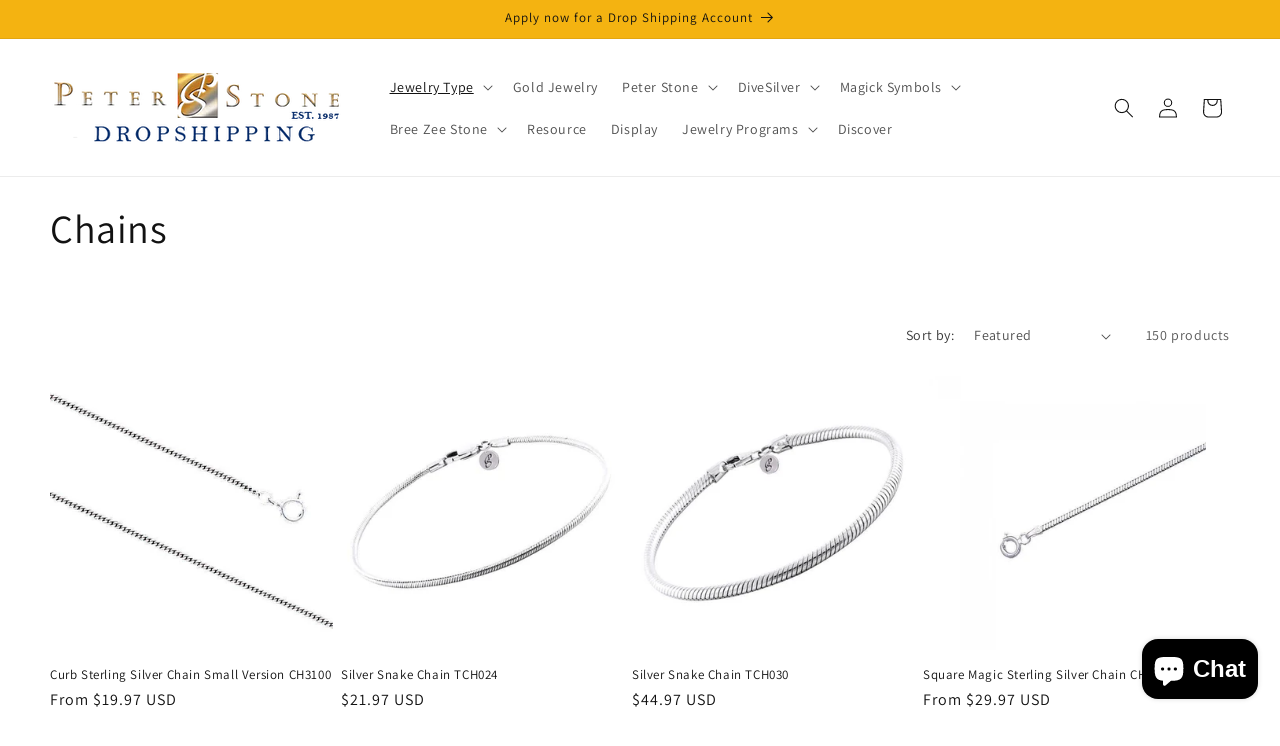

--- FILE ---
content_type: text/html; charset=utf-8
request_url: https://www.peterstonedropship.com/collections/chains
body_size: 46519
content:
<!doctype html>
<html class="no-js" lang="en">
  <head>
    <meta charset="utf-8">
    <meta http-equiv="X-UA-Compatible" content="IE=edge">
    <meta name="viewport" content="width=device-width,initial-scale=1">
    <meta name="theme-color" content="">
    <link rel="canonical" href="https://www.peterstonedropship.com/collections/chains"><link rel="icon" type="image/png" href="//www.peterstonedropship.com/cdn/shop/files/logo_DS_dark_02.webp?crop=center&height=32&v=1725519449&width=32"><link rel="preconnect" href="https://fonts.shopifycdn.com" crossorigin><title>
      Chains Collections
</title>

    
      <meta name="description" content="Chains silver jewelry combines timeless elegance with modern simplicity. Crafted from sterling silver, these chains boast a lustrous sheen that effortlessly complements any attire.">
    

    

<meta property="og:site_name" content="peterstone.dropshipping">
<meta property="og:url" content="https://www.peterstonedropship.com/collections/chains">
<meta property="og:title" content="Chains Collections">
<meta property="og:type" content="website">
<meta property="og:description" content="Chains silver jewelry combines timeless elegance with modern simplicity. Crafted from sterling silver, these chains boast a lustrous sheen that effortlessly complements any attire."><meta property="og:image" content="http://www.peterstonedropship.com/cdn/shop/files/logo_DS_dark_02.png?height=628&pad_color=ffffff&v=1708398347&width=1200">
  <meta property="og:image:secure_url" content="https://www.peterstonedropship.com/cdn/shop/files/logo_DS_dark_02.png?height=628&pad_color=ffffff&v=1708398347&width=1200">
  <meta property="og:image:width" content="1200">
  <meta property="og:image:height" content="628"><meta name="twitter:site" content="@peterstoneco"><meta name="twitter:card" content="summary_large_image">
<meta name="twitter:title" content="Chains Collections">
<meta name="twitter:description" content="Chains silver jewelry combines timeless elegance with modern simplicity. Crafted from sterling silver, these chains boast a lustrous sheen that effortlessly complements any attire.">


    <script src="//www.peterstonedropship.com/cdn/shop/t/13/assets/constants.js?v=58251544750838685771708395868" defer="defer"></script>
    <script src="//www.peterstonedropship.com/cdn/shop/t/13/assets/pubsub.js?v=158357773527763999511708395869" defer="defer"></script>
    <script src="//www.peterstonedropship.com/cdn/shop/t/13/assets/global.js?v=37284204640041572741708395868" defer="defer"></script><script src="//www.peterstonedropship.com/cdn/shop/t/13/assets/animations.js?v=88693664871331136111708395868" defer="defer"></script><script>window.performance && window.performance.mark && window.performance.mark('shopify.content_for_header.start');</script><meta name="google-site-verification" content="IJw_BOyH7sz4zThsPiSC2q3NwVw62u_PbvkMNL0PJ7k">
<meta id="shopify-digital-wallet" name="shopify-digital-wallet" content="/60566896797/digital_wallets/dialog">
<meta name="shopify-checkout-api-token" content="8503c5ece1fc993f9c8564c0f60338ae">
<meta id="in-context-paypal-metadata" data-shop-id="60566896797" data-venmo-supported="false" data-environment="production" data-locale="en_US" data-paypal-v4="true" data-currency="USD">
<link rel="alternate" type="application/atom+xml" title="Feed" href="/collections/chains.atom" />
<link rel="next" href="/collections/chains?page=2">
<link rel="alternate" hreflang="x-default" href="https://www.peterstonedropship.com/collections/chains">
<link rel="alternate" hreflang="en" href="https://www.peterstonedropship.com/collections/chains">
<link rel="alternate" hreflang="en-CA" href="https://www.peterstonedropship.com/en-ca/collections/chains">
<link rel="alternate" type="application/json+oembed" href="https://www.peterstonedropship.com/collections/chains.oembed">
<script async="async" src="/checkouts/internal/preloads.js?locale=en-US"></script>
<link rel="preconnect" href="https://shop.app" crossorigin="anonymous">
<script async="async" src="https://shop.app/checkouts/internal/preloads.js?locale=en-US&shop_id=60566896797" crossorigin="anonymous"></script>
<script id="shopify-features" type="application/json">{"accessToken":"8503c5ece1fc993f9c8564c0f60338ae","betas":["rich-media-storefront-analytics"],"domain":"www.peterstonedropship.com","predictiveSearch":true,"shopId":60566896797,"locale":"en"}</script>
<script>var Shopify = Shopify || {};
Shopify.shop = "peterstone-dropshipping.myshopify.com";
Shopify.locale = "en";
Shopify.currency = {"active":"USD","rate":"1.0"};
Shopify.country = "US";
Shopify.theme = {"name":"Dawn","id":165350867227,"schema_name":"Dawn","schema_version":"13.0.0","theme_store_id":887,"role":"main"};
Shopify.theme.handle = "null";
Shopify.theme.style = {"id":null,"handle":null};
Shopify.cdnHost = "www.peterstonedropship.com/cdn";
Shopify.routes = Shopify.routes || {};
Shopify.routes.root = "/";</script>
<script type="module">!function(o){(o.Shopify=o.Shopify||{}).modules=!0}(window);</script>
<script>!function(o){function n(){var o=[];function n(){o.push(Array.prototype.slice.apply(arguments))}return n.q=o,n}var t=o.Shopify=o.Shopify||{};t.loadFeatures=n(),t.autoloadFeatures=n()}(window);</script>
<script>
  window.ShopifyPay = window.ShopifyPay || {};
  window.ShopifyPay.apiHost = "shop.app\/pay";
  window.ShopifyPay.redirectState = null;
</script>
<script id="shop-js-analytics" type="application/json">{"pageType":"collection"}</script>
<script defer="defer" async type="module" src="//www.peterstonedropship.com/cdn/shopifycloud/shop-js/modules/v2/client.init-shop-cart-sync_BT-GjEfc.en.esm.js"></script>
<script defer="defer" async type="module" src="//www.peterstonedropship.com/cdn/shopifycloud/shop-js/modules/v2/chunk.common_D58fp_Oc.esm.js"></script>
<script defer="defer" async type="module" src="//www.peterstonedropship.com/cdn/shopifycloud/shop-js/modules/v2/chunk.modal_xMitdFEc.esm.js"></script>
<script type="module">
  await import("//www.peterstonedropship.com/cdn/shopifycloud/shop-js/modules/v2/client.init-shop-cart-sync_BT-GjEfc.en.esm.js");
await import("//www.peterstonedropship.com/cdn/shopifycloud/shop-js/modules/v2/chunk.common_D58fp_Oc.esm.js");
await import("//www.peterstonedropship.com/cdn/shopifycloud/shop-js/modules/v2/chunk.modal_xMitdFEc.esm.js");

  window.Shopify.SignInWithShop?.initShopCartSync?.({"fedCMEnabled":true,"windoidEnabled":true});

</script>
<script>
  window.Shopify = window.Shopify || {};
  if (!window.Shopify.featureAssets) window.Shopify.featureAssets = {};
  window.Shopify.featureAssets['shop-js'] = {"shop-cart-sync":["modules/v2/client.shop-cart-sync_DZOKe7Ll.en.esm.js","modules/v2/chunk.common_D58fp_Oc.esm.js","modules/v2/chunk.modal_xMitdFEc.esm.js"],"init-fed-cm":["modules/v2/client.init-fed-cm_B6oLuCjv.en.esm.js","modules/v2/chunk.common_D58fp_Oc.esm.js","modules/v2/chunk.modal_xMitdFEc.esm.js"],"shop-cash-offers":["modules/v2/client.shop-cash-offers_D2sdYoxE.en.esm.js","modules/v2/chunk.common_D58fp_Oc.esm.js","modules/v2/chunk.modal_xMitdFEc.esm.js"],"shop-login-button":["modules/v2/client.shop-login-button_QeVjl5Y3.en.esm.js","modules/v2/chunk.common_D58fp_Oc.esm.js","modules/v2/chunk.modal_xMitdFEc.esm.js"],"pay-button":["modules/v2/client.pay-button_DXTOsIq6.en.esm.js","modules/v2/chunk.common_D58fp_Oc.esm.js","modules/v2/chunk.modal_xMitdFEc.esm.js"],"shop-button":["modules/v2/client.shop-button_DQZHx9pm.en.esm.js","modules/v2/chunk.common_D58fp_Oc.esm.js","modules/v2/chunk.modal_xMitdFEc.esm.js"],"avatar":["modules/v2/client.avatar_BTnouDA3.en.esm.js"],"init-windoid":["modules/v2/client.init-windoid_CR1B-cfM.en.esm.js","modules/v2/chunk.common_D58fp_Oc.esm.js","modules/v2/chunk.modal_xMitdFEc.esm.js"],"init-shop-for-new-customer-accounts":["modules/v2/client.init-shop-for-new-customer-accounts_C_vY_xzh.en.esm.js","modules/v2/client.shop-login-button_QeVjl5Y3.en.esm.js","modules/v2/chunk.common_D58fp_Oc.esm.js","modules/v2/chunk.modal_xMitdFEc.esm.js"],"init-shop-email-lookup-coordinator":["modules/v2/client.init-shop-email-lookup-coordinator_BI7n9ZSv.en.esm.js","modules/v2/chunk.common_D58fp_Oc.esm.js","modules/v2/chunk.modal_xMitdFEc.esm.js"],"init-shop-cart-sync":["modules/v2/client.init-shop-cart-sync_BT-GjEfc.en.esm.js","modules/v2/chunk.common_D58fp_Oc.esm.js","modules/v2/chunk.modal_xMitdFEc.esm.js"],"shop-toast-manager":["modules/v2/client.shop-toast-manager_DiYdP3xc.en.esm.js","modules/v2/chunk.common_D58fp_Oc.esm.js","modules/v2/chunk.modal_xMitdFEc.esm.js"],"init-customer-accounts":["modules/v2/client.init-customer-accounts_D9ZNqS-Q.en.esm.js","modules/v2/client.shop-login-button_QeVjl5Y3.en.esm.js","modules/v2/chunk.common_D58fp_Oc.esm.js","modules/v2/chunk.modal_xMitdFEc.esm.js"],"init-customer-accounts-sign-up":["modules/v2/client.init-customer-accounts-sign-up_iGw4briv.en.esm.js","modules/v2/client.shop-login-button_QeVjl5Y3.en.esm.js","modules/v2/chunk.common_D58fp_Oc.esm.js","modules/v2/chunk.modal_xMitdFEc.esm.js"],"shop-follow-button":["modules/v2/client.shop-follow-button_CqMgW2wH.en.esm.js","modules/v2/chunk.common_D58fp_Oc.esm.js","modules/v2/chunk.modal_xMitdFEc.esm.js"],"checkout-modal":["modules/v2/client.checkout-modal_xHeaAweL.en.esm.js","modules/v2/chunk.common_D58fp_Oc.esm.js","modules/v2/chunk.modal_xMitdFEc.esm.js"],"shop-login":["modules/v2/client.shop-login_D91U-Q7h.en.esm.js","modules/v2/chunk.common_D58fp_Oc.esm.js","modules/v2/chunk.modal_xMitdFEc.esm.js"],"lead-capture":["modules/v2/client.lead-capture_BJmE1dJe.en.esm.js","modules/v2/chunk.common_D58fp_Oc.esm.js","modules/v2/chunk.modal_xMitdFEc.esm.js"],"payment-terms":["modules/v2/client.payment-terms_Ci9AEqFq.en.esm.js","modules/v2/chunk.common_D58fp_Oc.esm.js","modules/v2/chunk.modal_xMitdFEc.esm.js"]};
</script>
<script id="__st">var __st={"a":60566896797,"offset":-18000,"reqid":"3e74798a-d9ac-4717-b2d8-53f636f997c1-1769264946","pageurl":"www.peterstonedropship.com\/collections\/chains","u":"0203138f856a","p":"collection","rtyp":"collection","rid":294868025501};</script>
<script>window.ShopifyPaypalV4VisibilityTracking = true;</script>
<script id="captcha-bootstrap">!function(){'use strict';const t='contact',e='account',n='new_comment',o=[[t,t],['blogs',n],['comments',n],[t,'customer']],c=[[e,'customer_login'],[e,'guest_login'],[e,'recover_customer_password'],[e,'create_customer']],r=t=>t.map((([t,e])=>`form[action*='/${t}']:not([data-nocaptcha='true']) input[name='form_type'][value='${e}']`)).join(','),a=t=>()=>t?[...document.querySelectorAll(t)].map((t=>t.form)):[];function s(){const t=[...o],e=r(t);return a(e)}const i='password',u='form_key',d=['recaptcha-v3-token','g-recaptcha-response','h-captcha-response',i],f=()=>{try{return window.sessionStorage}catch{return}},m='__shopify_v',_=t=>t.elements[u];function p(t,e,n=!1){try{const o=window.sessionStorage,c=JSON.parse(o.getItem(e)),{data:r}=function(t){const{data:e,action:n}=t;return t[m]||n?{data:e,action:n}:{data:t,action:n}}(c);for(const[e,n]of Object.entries(r))t.elements[e]&&(t.elements[e].value=n);n&&o.removeItem(e)}catch(o){console.error('form repopulation failed',{error:o})}}const l='form_type',E='cptcha';function T(t){t.dataset[E]=!0}const w=window,h=w.document,L='Shopify',v='ce_forms',y='captcha';let A=!1;((t,e)=>{const n=(g='f06e6c50-85a8-45c8-87d0-21a2b65856fe',I='https://cdn.shopify.com/shopifycloud/storefront-forms-hcaptcha/ce_storefront_forms_captcha_hcaptcha.v1.5.2.iife.js',D={infoText:'Protected by hCaptcha',privacyText:'Privacy',termsText:'Terms'},(t,e,n)=>{const o=w[L][v],c=o.bindForm;if(c)return c(t,g,e,D).then(n);var r;o.q.push([[t,g,e,D],n]),r=I,A||(h.body.append(Object.assign(h.createElement('script'),{id:'captcha-provider',async:!0,src:r})),A=!0)});var g,I,D;w[L]=w[L]||{},w[L][v]=w[L][v]||{},w[L][v].q=[],w[L][y]=w[L][y]||{},w[L][y].protect=function(t,e){n(t,void 0,e),T(t)},Object.freeze(w[L][y]),function(t,e,n,w,h,L){const[v,y,A,g]=function(t,e,n){const i=e?o:[],u=t?c:[],d=[...i,...u],f=r(d),m=r(i),_=r(d.filter((([t,e])=>n.includes(e))));return[a(f),a(m),a(_),s()]}(w,h,L),I=t=>{const e=t.target;return e instanceof HTMLFormElement?e:e&&e.form},D=t=>v().includes(t);t.addEventListener('submit',(t=>{const e=I(t);if(!e)return;const n=D(e)&&!e.dataset.hcaptchaBound&&!e.dataset.recaptchaBound,o=_(e),c=g().includes(e)&&(!o||!o.value);(n||c)&&t.preventDefault(),c&&!n&&(function(t){try{if(!f())return;!function(t){const e=f();if(!e)return;const n=_(t);if(!n)return;const o=n.value;o&&e.removeItem(o)}(t);const e=Array.from(Array(32),(()=>Math.random().toString(36)[2])).join('');!function(t,e){_(t)||t.append(Object.assign(document.createElement('input'),{type:'hidden',name:u})),t.elements[u].value=e}(t,e),function(t,e){const n=f();if(!n)return;const o=[...t.querySelectorAll(`input[type='${i}']`)].map((({name:t})=>t)),c=[...d,...o],r={};for(const[a,s]of new FormData(t).entries())c.includes(a)||(r[a]=s);n.setItem(e,JSON.stringify({[m]:1,action:t.action,data:r}))}(t,e)}catch(e){console.error('failed to persist form',e)}}(e),e.submit())}));const S=(t,e)=>{t&&!t.dataset[E]&&(n(t,e.some((e=>e===t))),T(t))};for(const o of['focusin','change'])t.addEventListener(o,(t=>{const e=I(t);D(e)&&S(e,y())}));const B=e.get('form_key'),M=e.get(l),P=B&&M;t.addEventListener('DOMContentLoaded',(()=>{const t=y();if(P)for(const e of t)e.elements[l].value===M&&p(e,B);[...new Set([...A(),...v().filter((t=>'true'===t.dataset.shopifyCaptcha))])].forEach((e=>S(e,t)))}))}(h,new URLSearchParams(w.location.search),n,t,e,['guest_login'])})(!0,!0)}();</script>
<script integrity="sha256-4kQ18oKyAcykRKYeNunJcIwy7WH5gtpwJnB7kiuLZ1E=" data-source-attribution="shopify.loadfeatures" defer="defer" src="//www.peterstonedropship.com/cdn/shopifycloud/storefront/assets/storefront/load_feature-a0a9edcb.js" crossorigin="anonymous"></script>
<script crossorigin="anonymous" defer="defer" src="//www.peterstonedropship.com/cdn/shopifycloud/storefront/assets/shopify_pay/storefront-65b4c6d7.js?v=20250812"></script>
<script data-source-attribution="shopify.dynamic_checkout.dynamic.init">var Shopify=Shopify||{};Shopify.PaymentButton=Shopify.PaymentButton||{isStorefrontPortableWallets:!0,init:function(){window.Shopify.PaymentButton.init=function(){};var t=document.createElement("script");t.src="https://www.peterstonedropship.com/cdn/shopifycloud/portable-wallets/latest/portable-wallets.en.js",t.type="module",document.head.appendChild(t)}};
</script>
<script data-source-attribution="shopify.dynamic_checkout.buyer_consent">
  function portableWalletsHideBuyerConsent(e){var t=document.getElementById("shopify-buyer-consent"),n=document.getElementById("shopify-subscription-policy-button");t&&n&&(t.classList.add("hidden"),t.setAttribute("aria-hidden","true"),n.removeEventListener("click",e))}function portableWalletsShowBuyerConsent(e){var t=document.getElementById("shopify-buyer-consent"),n=document.getElementById("shopify-subscription-policy-button");t&&n&&(t.classList.remove("hidden"),t.removeAttribute("aria-hidden"),n.addEventListener("click",e))}window.Shopify?.PaymentButton&&(window.Shopify.PaymentButton.hideBuyerConsent=portableWalletsHideBuyerConsent,window.Shopify.PaymentButton.showBuyerConsent=portableWalletsShowBuyerConsent);
</script>
<script data-source-attribution="shopify.dynamic_checkout.cart.bootstrap">document.addEventListener("DOMContentLoaded",(function(){function t(){return document.querySelector("shopify-accelerated-checkout-cart, shopify-accelerated-checkout")}if(t())Shopify.PaymentButton.init();else{new MutationObserver((function(e,n){t()&&(Shopify.PaymentButton.init(),n.disconnect())})).observe(document.body,{childList:!0,subtree:!0})}}));
</script>
<link id="shopify-accelerated-checkout-styles" rel="stylesheet" media="screen" href="https://www.peterstonedropship.com/cdn/shopifycloud/portable-wallets/latest/accelerated-checkout-backwards-compat.css" crossorigin="anonymous">
<style id="shopify-accelerated-checkout-cart">
        #shopify-buyer-consent {
  margin-top: 1em;
  display: inline-block;
  width: 100%;
}

#shopify-buyer-consent.hidden {
  display: none;
}

#shopify-subscription-policy-button {
  background: none;
  border: none;
  padding: 0;
  text-decoration: underline;
  font-size: inherit;
  cursor: pointer;
}

#shopify-subscription-policy-button::before {
  box-shadow: none;
}

      </style>
<script id="sections-script" data-sections="header" defer="defer" src="//www.peterstonedropship.com/cdn/shop/t/13/compiled_assets/scripts.js?v=39743"></script>
<script>window.performance && window.performance.mark && window.performance.mark('shopify.content_for_header.end');</script>


    <style data-shopify>
      @font-face {
  font-family: Assistant;
  font-weight: 400;
  font-style: normal;
  font-display: swap;
  src: url("//www.peterstonedropship.com/cdn/fonts/assistant/assistant_n4.9120912a469cad1cc292572851508ca49d12e768.woff2") format("woff2"),
       url("//www.peterstonedropship.com/cdn/fonts/assistant/assistant_n4.6e9875ce64e0fefcd3f4446b7ec9036b3ddd2985.woff") format("woff");
}

      @font-face {
  font-family: Assistant;
  font-weight: 700;
  font-style: normal;
  font-display: swap;
  src: url("//www.peterstonedropship.com/cdn/fonts/assistant/assistant_n7.bf44452348ec8b8efa3aa3068825305886b1c83c.woff2") format("woff2"),
       url("//www.peterstonedropship.com/cdn/fonts/assistant/assistant_n7.0c887fee83f6b3bda822f1150b912c72da0f7b64.woff") format("woff");
}

      
      
      @font-face {
  font-family: Assistant;
  font-weight: 400;
  font-style: normal;
  font-display: swap;
  src: url("//www.peterstonedropship.com/cdn/fonts/assistant/assistant_n4.9120912a469cad1cc292572851508ca49d12e768.woff2") format("woff2"),
       url("//www.peterstonedropship.com/cdn/fonts/assistant/assistant_n4.6e9875ce64e0fefcd3f4446b7ec9036b3ddd2985.woff") format("woff");
}


      
        :root,
        .color-scheme-1 {
          --color-background: 255,255,255;
        
          --gradient-background: #ffffff;
        

        

        --color-foreground: 18,18,18;
        --color-background-contrast: 191,191,191;
        --color-shadow: 18,18,18;
        --color-button: 18,18,18;
        --color-button-text: 255,255,255;
        --color-secondary-button: 255,255,255;
        --color-secondary-button-text: 18,18,18;
        --color-link: 18,18,18;
        --color-badge-foreground: 18,18,18;
        --color-badge-background: 255,255,255;
        --color-badge-border: 18,18,18;
        --payment-terms-background-color: rgb(255 255 255);
      }
      
        
        .color-scheme-2 {
          --color-background: 244,179,17;
        
          --gradient-background: #f4b311;
        

        

        --color-foreground: 18,18,18;
        --color-background-contrast: 128,93,6;
        --color-shadow: 18,18,18;
        --color-button: 18,18,18;
        --color-button-text: 243,243,243;
        --color-secondary-button: 244,179,17;
        --color-secondary-button-text: 18,18,18;
        --color-link: 18,18,18;
        --color-badge-foreground: 18,18,18;
        --color-badge-background: 244,179,17;
        --color-badge-border: 18,18,18;
        --payment-terms-background-color: rgb(244 179 17);
      }
      
        
        .color-scheme-3 {
          --color-background: 36,40,51;
        
          --gradient-background: #242833;
        

        

        --color-foreground: 255,255,255;
        --color-background-contrast: 47,52,66;
        --color-shadow: 18,18,18;
        --color-button: 255,255,255;
        --color-button-text: 0,0,0;
        --color-secondary-button: 36,40,51;
        --color-secondary-button-text: 255,255,255;
        --color-link: 255,255,255;
        --color-badge-foreground: 255,255,255;
        --color-badge-background: 36,40,51;
        --color-badge-border: 255,255,255;
        --payment-terms-background-color: rgb(36 40 51);
      }
      
        
        .color-scheme-4 {
          --color-background: 18,18,18;
        
          --gradient-background: #121212;
        

        

        --color-foreground: 255,255,255;
        --color-background-contrast: 146,146,146;
        --color-shadow: 18,18,18;
        --color-button: 255,255,255;
        --color-button-text: 18,18,18;
        --color-secondary-button: 18,18,18;
        --color-secondary-button-text: 255,255,255;
        --color-link: 255,255,255;
        --color-badge-foreground: 255,255,255;
        --color-badge-background: 18,18,18;
        --color-badge-border: 255,255,255;
        --payment-terms-background-color: rgb(18 18 18);
      }
      
        
        .color-scheme-5 {
          --color-background: 242,174,33;
        
          --gradient-background: #f2ae21;
        

        

        --color-foreground: 255,255,255;
        --color-background-contrast: 139,97,8;
        --color-shadow: 18,18,18;
        --color-button: 255,255,255;
        --color-button-text: 51,79,180;
        --color-secondary-button: 242,174,33;
        --color-secondary-button-text: 255,255,255;
        --color-link: 255,255,255;
        --color-badge-foreground: 255,255,255;
        --color-badge-background: 242,174,33;
        --color-badge-border: 255,255,255;
        --payment-terms-background-color: rgb(242 174 33);
      }
      

      body, .color-scheme-1, .color-scheme-2, .color-scheme-3, .color-scheme-4, .color-scheme-5 {
        color: rgba(var(--color-foreground), 0.75);
        background-color: rgb(var(--color-background));
      }

      :root {
        --font-body-family: Assistant, sans-serif;
        --font-body-style: normal;
        --font-body-weight: 400;
        --font-body-weight-bold: 700;

        --font-heading-family: Assistant, sans-serif;
        --font-heading-style: normal;
        --font-heading-weight: 400;

        --font-body-scale: 1.0;
        --font-heading-scale: 1.0;

        --media-padding: px;
        --media-border-opacity: 0.05;
        --media-border-width: 1px;
        --media-radius: 0px;
        --media-shadow-opacity: 0.0;
        --media-shadow-horizontal-offset: 0px;
        --media-shadow-vertical-offset: 4px;
        --media-shadow-blur-radius: 5px;
        --media-shadow-visible: 0;

        --page-width: 140rem;
        --page-width-margin: 0rem;

        --product-card-image-padding: 0.0rem;
        --product-card-corner-radius: 0.0rem;
        --product-card-text-alignment: left;
        --product-card-border-width: 0.0rem;
        --product-card-border-opacity: 0.1;
        --product-card-shadow-opacity: 0.0;
        --product-card-shadow-visible: 0;
        --product-card-shadow-horizontal-offset: 0.0rem;
        --product-card-shadow-vertical-offset: 0.4rem;
        --product-card-shadow-blur-radius: 0.5rem;

        --collection-card-image-padding: 0.0rem;
        --collection-card-corner-radius: 0.0rem;
        --collection-card-text-alignment: left;
        --collection-card-border-width: 0.0rem;
        --collection-card-border-opacity: 0.1;
        --collection-card-shadow-opacity: 0.0;
        --collection-card-shadow-visible: 0;
        --collection-card-shadow-horizontal-offset: 0.0rem;
        --collection-card-shadow-vertical-offset: 0.4rem;
        --collection-card-shadow-blur-radius: 0.5rem;

        --blog-card-image-padding: 0.0rem;
        --blog-card-corner-radius: 0.0rem;
        --blog-card-text-alignment: left;
        --blog-card-border-width: 0.0rem;
        --blog-card-border-opacity: 0.1;
        --blog-card-shadow-opacity: 0.0;
        --blog-card-shadow-visible: 0;
        --blog-card-shadow-horizontal-offset: 0.0rem;
        --blog-card-shadow-vertical-offset: 0.4rem;
        --blog-card-shadow-blur-radius: 0.5rem;

        --badge-corner-radius: 4.0rem;

        --popup-border-width: 1px;
        --popup-border-opacity: 0.1;
        --popup-corner-radius: 0px;
        --popup-shadow-opacity: 0.05;
        --popup-shadow-horizontal-offset: 0px;
        --popup-shadow-vertical-offset: 4px;
        --popup-shadow-blur-radius: 5px;

        --drawer-border-width: 1px;
        --drawer-border-opacity: 0.1;
        --drawer-shadow-opacity: 0.0;
        --drawer-shadow-horizontal-offset: 0px;
        --drawer-shadow-vertical-offset: 4px;
        --drawer-shadow-blur-radius: 5px;

        --spacing-sections-desktop: 0px;
        --spacing-sections-mobile: 0px;

        --grid-desktop-vertical-spacing: 8px;
        --grid-desktop-horizontal-spacing: 8px;
        --grid-mobile-vertical-spacing: 4px;
        --grid-mobile-horizontal-spacing: 4px;

        --text-boxes-border-opacity: 0.1;
        --text-boxes-border-width: 0px;
        --text-boxes-radius: 0px;
        --text-boxes-shadow-opacity: 0.0;
        --text-boxes-shadow-visible: 0;
        --text-boxes-shadow-horizontal-offset: 0px;
        --text-boxes-shadow-vertical-offset: 4px;
        --text-boxes-shadow-blur-radius: 5px;

        --buttons-radius: 0px;
        --buttons-radius-outset: 0px;
        --buttons-border-width: 1px;
        --buttons-border-opacity: 1.0;
        --buttons-shadow-opacity: 0.0;
        --buttons-shadow-visible: 0;
        --buttons-shadow-horizontal-offset: 0px;
        --buttons-shadow-vertical-offset: 4px;
        --buttons-shadow-blur-radius: 5px;
        --buttons-border-offset: 0px;

        --inputs-radius: 0px;
        --inputs-border-width: 1px;
        --inputs-border-opacity: 0.55;
        --inputs-shadow-opacity: 0.0;
        --inputs-shadow-horizontal-offset: 0px;
        --inputs-margin-offset: 0px;
        --inputs-shadow-vertical-offset: 4px;
        --inputs-shadow-blur-radius: 5px;
        --inputs-radius-outset: 0px;

        --variant-pills-radius: 40px;
        --variant-pills-border-width: 1px;
        --variant-pills-border-opacity: 0.55;
        --variant-pills-shadow-opacity: 0.0;
        --variant-pills-shadow-horizontal-offset: 0px;
        --variant-pills-shadow-vertical-offset: 4px;
        --variant-pills-shadow-blur-radius: 5px;
      }

      *,
      *::before,
      *::after {
        box-sizing: inherit;
      }

      html {
        box-sizing: border-box;
        font-size: calc(var(--font-body-scale) * 62.5%);
        height: 100%;
      }

      body {
        display: grid;
        grid-template-rows: auto auto 1fr auto;
        grid-template-columns: 100%;
        min-height: 100%;
        margin: 0;
        font-size: 1.5rem;
        letter-spacing: 0.06rem;
        line-height: calc(1 + 0.8 / var(--font-body-scale));
        font-family: var(--font-body-family);
        font-style: var(--font-body-style);
        font-weight: var(--font-body-weight);
      }

      @media screen and (min-width: 750px) {
        body {
          font-size: 1.6rem;
        }
      }
    </style>

    <link href="//www.peterstonedropship.com/cdn/shop/t/13/assets/base.css?v=93405971894151239851708395869" rel="stylesheet" type="text/css" media="all" />
<link rel="preload" as="font" href="//www.peterstonedropship.com/cdn/fonts/assistant/assistant_n4.9120912a469cad1cc292572851508ca49d12e768.woff2" type="font/woff2" crossorigin><link rel="preload" as="font" href="//www.peterstonedropship.com/cdn/fonts/assistant/assistant_n4.9120912a469cad1cc292572851508ca49d12e768.woff2" type="font/woff2" crossorigin><link href="//www.peterstonedropship.com/cdn/shop/t/13/assets/component-localization-form.css?v=155603600527820746741708395868" rel="stylesheet" type="text/css" media="all" />
      <script src="//www.peterstonedropship.com/cdn/shop/t/13/assets/localization-form.js?v=169565320306168926741708395868" defer="defer"></script><script>
      document.documentElement.className = document.documentElement.className.replace('no-js', 'js');
      if (Shopify.designMode) {
        document.documentElement.classList.add('shopify-design-mode');
      }
    </script>



    
<!-- Google tag (gtag.js) -->
<script async src="https://www.googletagmanager.com/gtag/js?id=G-S6EW5BSYFM"></script>
<script>
  window.dataLayer = window.dataLayer || [];
  function gtag(){dataLayer.push(arguments);}
  gtag('js', new Date());

  gtag('config', 'G-S6EW5BSYFM');
</script>

<meta name="google-site-verification" content="-AmAaFfPHYOKR_5mFb2JckC7mPoeswDXDIYYljcYVXU" />
    
  <script src="https://cdn.shopify.com/extensions/e8878072-2f6b-4e89-8082-94b04320908d/inbox-1254/assets/inbox-chat-loader.js" type="text/javascript" defer="defer"></script>
<link href="https://monorail-edge.shopifysvc.com" rel="dns-prefetch">
<script>(function(){if ("sendBeacon" in navigator && "performance" in window) {try {var session_token_from_headers = performance.getEntriesByType('navigation')[0].serverTiming.find(x => x.name == '_s').description;} catch {var session_token_from_headers = undefined;}var session_cookie_matches = document.cookie.match(/_shopify_s=([^;]*)/);var session_token_from_cookie = session_cookie_matches && session_cookie_matches.length === 2 ? session_cookie_matches[1] : "";var session_token = session_token_from_headers || session_token_from_cookie || "";function handle_abandonment_event(e) {var entries = performance.getEntries().filter(function(entry) {return /monorail-edge.shopifysvc.com/.test(entry.name);});if (!window.abandonment_tracked && entries.length === 0) {window.abandonment_tracked = true;var currentMs = Date.now();var navigation_start = performance.timing.navigationStart;var payload = {shop_id: 60566896797,url: window.location.href,navigation_start,duration: currentMs - navigation_start,session_token,page_type: "collection"};window.navigator.sendBeacon("https://monorail-edge.shopifysvc.com/v1/produce", JSON.stringify({schema_id: "online_store_buyer_site_abandonment/1.1",payload: payload,metadata: {event_created_at_ms: currentMs,event_sent_at_ms: currentMs}}));}}window.addEventListener('pagehide', handle_abandonment_event);}}());</script>
<script id="web-pixels-manager-setup">(function e(e,d,r,n,o){if(void 0===o&&(o={}),!Boolean(null===(a=null===(i=window.Shopify)||void 0===i?void 0:i.analytics)||void 0===a?void 0:a.replayQueue)){var i,a;window.Shopify=window.Shopify||{};var t=window.Shopify;t.analytics=t.analytics||{};var s=t.analytics;s.replayQueue=[],s.publish=function(e,d,r){return s.replayQueue.push([e,d,r]),!0};try{self.performance.mark("wpm:start")}catch(e){}var l=function(){var e={modern:/Edge?\/(1{2}[4-9]|1[2-9]\d|[2-9]\d{2}|\d{4,})\.\d+(\.\d+|)|Firefox\/(1{2}[4-9]|1[2-9]\d|[2-9]\d{2}|\d{4,})\.\d+(\.\d+|)|Chrom(ium|e)\/(9{2}|\d{3,})\.\d+(\.\d+|)|(Maci|X1{2}).+ Version\/(15\.\d+|(1[6-9]|[2-9]\d|\d{3,})\.\d+)([,.]\d+|)( \(\w+\)|)( Mobile\/\w+|) Safari\/|Chrome.+OPR\/(9{2}|\d{3,})\.\d+\.\d+|(CPU[ +]OS|iPhone[ +]OS|CPU[ +]iPhone|CPU IPhone OS|CPU iPad OS)[ +]+(15[._]\d+|(1[6-9]|[2-9]\d|\d{3,})[._]\d+)([._]\d+|)|Android:?[ /-](13[3-9]|1[4-9]\d|[2-9]\d{2}|\d{4,})(\.\d+|)(\.\d+|)|Android.+Firefox\/(13[5-9]|1[4-9]\d|[2-9]\d{2}|\d{4,})\.\d+(\.\d+|)|Android.+Chrom(ium|e)\/(13[3-9]|1[4-9]\d|[2-9]\d{2}|\d{4,})\.\d+(\.\d+|)|SamsungBrowser\/([2-9]\d|\d{3,})\.\d+/,legacy:/Edge?\/(1[6-9]|[2-9]\d|\d{3,})\.\d+(\.\d+|)|Firefox\/(5[4-9]|[6-9]\d|\d{3,})\.\d+(\.\d+|)|Chrom(ium|e)\/(5[1-9]|[6-9]\d|\d{3,})\.\d+(\.\d+|)([\d.]+$|.*Safari\/(?![\d.]+ Edge\/[\d.]+$))|(Maci|X1{2}).+ Version\/(10\.\d+|(1[1-9]|[2-9]\d|\d{3,})\.\d+)([,.]\d+|)( \(\w+\)|)( Mobile\/\w+|) Safari\/|Chrome.+OPR\/(3[89]|[4-9]\d|\d{3,})\.\d+\.\d+|(CPU[ +]OS|iPhone[ +]OS|CPU[ +]iPhone|CPU IPhone OS|CPU iPad OS)[ +]+(10[._]\d+|(1[1-9]|[2-9]\d|\d{3,})[._]\d+)([._]\d+|)|Android:?[ /-](13[3-9]|1[4-9]\d|[2-9]\d{2}|\d{4,})(\.\d+|)(\.\d+|)|Mobile Safari.+OPR\/([89]\d|\d{3,})\.\d+\.\d+|Android.+Firefox\/(13[5-9]|1[4-9]\d|[2-9]\d{2}|\d{4,})\.\d+(\.\d+|)|Android.+Chrom(ium|e)\/(13[3-9]|1[4-9]\d|[2-9]\d{2}|\d{4,})\.\d+(\.\d+|)|Android.+(UC? ?Browser|UCWEB|U3)[ /]?(15\.([5-9]|\d{2,})|(1[6-9]|[2-9]\d|\d{3,})\.\d+)\.\d+|SamsungBrowser\/(5\.\d+|([6-9]|\d{2,})\.\d+)|Android.+MQ{2}Browser\/(14(\.(9|\d{2,})|)|(1[5-9]|[2-9]\d|\d{3,})(\.\d+|))(\.\d+|)|K[Aa][Ii]OS\/(3\.\d+|([4-9]|\d{2,})\.\d+)(\.\d+|)/},d=e.modern,r=e.legacy,n=navigator.userAgent;return n.match(d)?"modern":n.match(r)?"legacy":"unknown"}(),u="modern"===l?"modern":"legacy",c=(null!=n?n:{modern:"",legacy:""})[u],f=function(e){return[e.baseUrl,"/wpm","/b",e.hashVersion,"modern"===e.buildTarget?"m":"l",".js"].join("")}({baseUrl:d,hashVersion:r,buildTarget:u}),m=function(e){var d=e.version,r=e.bundleTarget,n=e.surface,o=e.pageUrl,i=e.monorailEndpoint;return{emit:function(e){var a=e.status,t=e.errorMsg,s=(new Date).getTime(),l=JSON.stringify({metadata:{event_sent_at_ms:s},events:[{schema_id:"web_pixels_manager_load/3.1",payload:{version:d,bundle_target:r,page_url:o,status:a,surface:n,error_msg:t},metadata:{event_created_at_ms:s}}]});if(!i)return console&&console.warn&&console.warn("[Web Pixels Manager] No Monorail endpoint provided, skipping logging."),!1;try{return self.navigator.sendBeacon.bind(self.navigator)(i,l)}catch(e){}var u=new XMLHttpRequest;try{return u.open("POST",i,!0),u.setRequestHeader("Content-Type","text/plain"),u.send(l),!0}catch(e){return console&&console.warn&&console.warn("[Web Pixels Manager] Got an unhandled error while logging to Monorail."),!1}}}}({version:r,bundleTarget:l,surface:e.surface,pageUrl:self.location.href,monorailEndpoint:e.monorailEndpoint});try{o.browserTarget=l,function(e){var d=e.src,r=e.async,n=void 0===r||r,o=e.onload,i=e.onerror,a=e.sri,t=e.scriptDataAttributes,s=void 0===t?{}:t,l=document.createElement("script"),u=document.querySelector("head"),c=document.querySelector("body");if(l.async=n,l.src=d,a&&(l.integrity=a,l.crossOrigin="anonymous"),s)for(var f in s)if(Object.prototype.hasOwnProperty.call(s,f))try{l.dataset[f]=s[f]}catch(e){}if(o&&l.addEventListener("load",o),i&&l.addEventListener("error",i),u)u.appendChild(l);else{if(!c)throw new Error("Did not find a head or body element to append the script");c.appendChild(l)}}({src:f,async:!0,onload:function(){if(!function(){var e,d;return Boolean(null===(d=null===(e=window.Shopify)||void 0===e?void 0:e.analytics)||void 0===d?void 0:d.initialized)}()){var d=window.webPixelsManager.init(e)||void 0;if(d){var r=window.Shopify.analytics;r.replayQueue.forEach((function(e){var r=e[0],n=e[1],o=e[2];d.publishCustomEvent(r,n,o)})),r.replayQueue=[],r.publish=d.publishCustomEvent,r.visitor=d.visitor,r.initialized=!0}}},onerror:function(){return m.emit({status:"failed",errorMsg:"".concat(f," has failed to load")})},sri:function(e){var d=/^sha384-[A-Za-z0-9+/=]+$/;return"string"==typeof e&&d.test(e)}(c)?c:"",scriptDataAttributes:o}),m.emit({status:"loading"})}catch(e){m.emit({status:"failed",errorMsg:(null==e?void 0:e.message)||"Unknown error"})}}})({shopId: 60566896797,storefrontBaseUrl: "https://www.peterstonedropship.com",extensionsBaseUrl: "https://extensions.shopifycdn.com/cdn/shopifycloud/web-pixels-manager",monorailEndpoint: "https://monorail-edge.shopifysvc.com/unstable/produce_batch",surface: "storefront-renderer",enabledBetaFlags: ["2dca8a86"],webPixelsConfigList: [{"id":"1758593307","configuration":"{\"config\":\"{\\\"google_tag_ids\\\":[\\\"GT-P844MN3V\\\",\\\"G-ZSJQ4DDGPD\\\"],\\\"target_country\\\":\\\"US\\\",\\\"gtag_events\\\":[{\\\"type\\\":\\\"begin_checkout\\\",\\\"action_label\\\":\\\"G-ZSJQ4DDGPD\\\"},{\\\"type\\\":\\\"search\\\",\\\"action_label\\\":\\\"G-ZSJQ4DDGPD\\\"},{\\\"type\\\":\\\"view_item\\\",\\\"action_label\\\":[\\\"MC-L7QK9K6E9Q\\\",\\\"G-ZSJQ4DDGPD\\\"]},{\\\"type\\\":\\\"purchase\\\",\\\"action_label\\\":[\\\"MC-L7QK9K6E9Q\\\",\\\"G-ZSJQ4DDGPD\\\"]},{\\\"type\\\":\\\"page_view\\\",\\\"action_label\\\":[\\\"MC-L7QK9K6E9Q\\\",\\\"G-ZSJQ4DDGPD\\\"]},{\\\"type\\\":\\\"add_payment_info\\\",\\\"action_label\\\":\\\"G-ZSJQ4DDGPD\\\"},{\\\"type\\\":\\\"add_to_cart\\\",\\\"action_label\\\":\\\"G-ZSJQ4DDGPD\\\"}],\\\"enable_monitoring_mode\\\":false}\"}","eventPayloadVersion":"v1","runtimeContext":"OPEN","scriptVersion":"b2a88bafab3e21179ed38636efcd8a93","type":"APP","apiClientId":1780363,"privacyPurposes":[],"dataSharingAdjustments":{"protectedCustomerApprovalScopes":["read_customer_address","read_customer_email","read_customer_name","read_customer_personal_data","read_customer_phone"]}},{"id":"shopify-app-pixel","configuration":"{}","eventPayloadVersion":"v1","runtimeContext":"STRICT","scriptVersion":"0450","apiClientId":"shopify-pixel","type":"APP","privacyPurposes":["ANALYTICS","MARKETING"]},{"id":"shopify-custom-pixel","eventPayloadVersion":"v1","runtimeContext":"LAX","scriptVersion":"0450","apiClientId":"shopify-pixel","type":"CUSTOM","privacyPurposes":["ANALYTICS","MARKETING"]}],isMerchantRequest: false,initData: {"shop":{"name":"peterstone.dropshipping","paymentSettings":{"currencyCode":"USD"},"myshopifyDomain":"peterstone-dropshipping.myshopify.com","countryCode":"US","storefrontUrl":"https:\/\/www.peterstonedropship.com"},"customer":null,"cart":null,"checkout":null,"productVariants":[],"purchasingCompany":null},},"https://www.peterstonedropship.com/cdn","fcfee988w5aeb613cpc8e4bc33m6693e112",{"modern":"","legacy":""},{"shopId":"60566896797","storefrontBaseUrl":"https:\/\/www.peterstonedropship.com","extensionBaseUrl":"https:\/\/extensions.shopifycdn.com\/cdn\/shopifycloud\/web-pixels-manager","surface":"storefront-renderer","enabledBetaFlags":"[\"2dca8a86\"]","isMerchantRequest":"false","hashVersion":"fcfee988w5aeb613cpc8e4bc33m6693e112","publish":"custom","events":"[[\"page_viewed\",{}],[\"collection_viewed\",{\"collection\":{\"id\":\"294868025501\",\"title\":\"Chains\",\"productVariants\":[{\"price\":{\"amount\":19.97,\"currencyCode\":\"USD\"},\"product\":{\"title\":\"Curb Sterling Silver Chain Small Version CH3100\",\"vendor\":\"CH3100\",\"id\":\"7294171775133\",\"untranslatedTitle\":\"Curb Sterling Silver Chain Small Version CH3100\",\"url\":\"\/products\/curb-sterling-silver-chain-small-version-ch3100\",\"type\":\"Chain\"},\"id\":\"42019246833821\",\"image\":{\"src\":\"\/\/www.peterstonedropship.com\/cdn\/shop\/files\/CH3100.jpg?v=1768891090\"},\"sku\":\"TCH93100-00-16-00\",\"title\":\"16\\\"\",\"untranslatedTitle\":\"16\\\"\"},{\"price\":{\"amount\":21.97,\"currencyCode\":\"USD\"},\"product\":{\"title\":\"Silver Snake Chain TCH024\",\"vendor\":\"TCH024\",\"id\":\"7294211457181\",\"untranslatedTitle\":\"Silver Snake Chain TCH024\",\"url\":\"\/products\/tch024\",\"type\":\"Chain\"},\"id\":\"42019363061917\",\"image\":{\"src\":\"\/\/www.peterstonedropship.com\/cdn\/shop\/products\/TCH024.jpg?v=1725556205\"},\"sku\":\"TCH00024-00-07-00\",\"title\":\"Default Title\",\"untranslatedTitle\":\"Default Title\"},{\"price\":{\"amount\":44.97,\"currencyCode\":\"USD\"},\"product\":{\"title\":\"Silver Snake Chain TCH030\",\"vendor\":\"TCH030\",\"id\":\"7294211391645\",\"untranslatedTitle\":\"Silver Snake Chain TCH030\",\"url\":\"\/products\/tch030\",\"type\":\"Chain\"},\"id\":\"42019362996381\",\"image\":{\"src\":\"\/\/www.peterstonedropship.com\/cdn\/shop\/products\/TCH030.jpg?v=1720104681\"},\"sku\":\"TCH00030-00-07-00\",\"title\":\"Default Title\",\"untranslatedTitle\":\"Default Title\"},{\"price\":{\"amount\":29.97,\"currencyCode\":\"USD\"},\"product\":{\"title\":\"Square Magic Sterling Silver Chain CH2223\",\"vendor\":\"CH2223\",\"id\":\"7294117085341\",\"untranslatedTitle\":\"Square Magic Sterling Silver Chain CH2223\",\"url\":\"\/products\/square-magic-sterling-silver-chain-ch2223\",\"type\":\"Chain\"},\"id\":\"42019064250525\",\"image\":{\"src\":\"\/\/www.peterstonedropship.com\/cdn\/shop\/products\/CH2223.jpg?v=1725551150\"},\"sku\":\"TCH92223-00-16-00\",\"title\":\"16\\\"\",\"untranslatedTitle\":\"16\\\"\"},{\"price\":{\"amount\":51.97,\"currencyCode\":\"USD\"},\"product\":{\"title\":\"Snake Sterling Silver Chain CH3930\",\"vendor\":\"CH3930\",\"id\":\"7294113546397\",\"untranslatedTitle\":\"Snake Sterling Silver Chain CH3930\",\"url\":\"\/products\/snake-sterling-silver-chain-ch3930\",\"type\":\"Chain\"},\"id\":\"42019053174941\",\"image\":{\"src\":\"\/\/www.peterstonedropship.com\/cdn\/shop\/products\/CH3930.jpg?v=1720102287\"},\"sku\":\"TCH93930-00-16-00\",\"title\":\"16\\\"\",\"untranslatedTitle\":\"16\\\"\"},{\"price\":{\"amount\":27.97,\"currencyCode\":\"USD\"},\"product\":{\"title\":\"Snake Sterling Silver Chain CH3910\",\"vendor\":\"CH3910\",\"id\":\"7294113480861\",\"untranslatedTitle\":\"Snake Sterling Silver Chain CH3910\",\"url\":\"\/products\/snake-sterling-silver-chain-ch3910\",\"type\":\"Chain\"},\"id\":\"42019052781725\",\"image\":{\"src\":\"\/\/www.peterstonedropship.com\/cdn\/shop\/products\/CH3910.jpg?v=1720102287\"},\"sku\":\"TCH93910-00-16-00\",\"title\":\"16\\\"\",\"untranslatedTitle\":\"16\\\"\"},{\"price\":{\"amount\":32.97,\"currencyCode\":\"USD\"},\"product\":{\"title\":\"Foxtail  Sterling Silver Chain CH2221\",\"vendor\":\"CH2221\",\"id\":\"7294113349789\",\"untranslatedTitle\":\"Foxtail  Sterling Silver Chain CH2221\",\"url\":\"\/products\/snake-sterling-silver-chain-ch2221\",\"type\":\"Chain\"},\"id\":\"42019052421277\",\"image\":{\"src\":\"\/\/www.peterstonedropship.com\/cdn\/shop\/products\/CH2221.jpg?v=1720102180\"},\"sku\":\"TCH92221-00-16-00\",\"title\":\"16\\\"\",\"untranslatedTitle\":\"16\\\"\"},{\"price\":{\"amount\":17.97,\"currencyCode\":\"USD\"},\"product\":{\"title\":\"Singapore Sterling Silver Chain CH2350\",\"vendor\":\"CH2350\",\"id\":\"7294111416477\",\"untranslatedTitle\":\"Singapore Sterling Silver Chain CH2350\",\"url\":\"\/products\/singapore-sterling-silver-chain-ch2350\",\"type\":\"Chain\"},\"id\":\"42019043246237\",\"image\":{\"src\":\"\/\/www.peterstonedropship.com\/cdn\/shop\/products\/CH2350-0.jpg?v=1725550809\"},\"sku\":\"TCH92350-00-16-00\",\"title\":\"16\\\"\",\"untranslatedTitle\":\"16\\\"\"},{\"price\":{\"amount\":21.97,\"currencyCode\":\"USD\"},\"product\":{\"title\":\"Figaro Sterling Silver Chain CH2359\",\"vendor\":\"CH2359\",\"id\":\"7294027858077\",\"untranslatedTitle\":\"Figaro Sterling Silver Chain CH2359\",\"url\":\"\/products\/figaro-sterling-silver-chain-ch2359\",\"type\":\"Chain\"},\"id\":\"42018665136285\",\"image\":{\"src\":\"\/\/www.peterstonedropship.com\/cdn\/shop\/products\/CH2359.jpg?v=1720099805\"},\"sku\":\"TCH92359-00-16-00\",\"title\":\"16\\\"\",\"untranslatedTitle\":\"16\\\"\"},{\"price\":{\"amount\":16.97,\"currencyCode\":\"USD\"},\"product\":{\"title\":\"Large Box Silver Chain CH2246\",\"vendor\":\"CH2246\",\"id\":\"7294046601373\",\"untranslatedTitle\":\"Large Box Silver Chain CH2246\",\"url\":\"\/products\/ch2246\",\"type\":\"Chain\"},\"id\":\"42018788802717\",\"image\":{\"src\":\"\/\/www.peterstonedropship.com\/cdn\/shop\/products\/CH2246.jpg?v=1720100582\"},\"sku\":\"TCH92246-00-16-00\",\"title\":\"16\\\"\",\"untranslatedTitle\":\"16\\\"\"},{\"price\":{\"amount\":25.97,\"currencyCode\":\"USD\"},\"product\":{\"title\":\"Figaro Chain Sterling Silver Chain Small Version CH2360\",\"vendor\":\"CH2360\",\"id\":\"7294027792541\",\"untranslatedTitle\":\"Figaro Chain Sterling Silver Chain Small Version CH2360\",\"url\":\"\/products\/figaro-chain-sterling-silver-chain-small-version-ch2360\",\"type\":\"Chain\"},\"id\":\"42018664743069\",\"image\":{\"src\":\"\/\/www.peterstonedropship.com\/cdn\/shop\/products\/CH2360.jpg?v=1720099804\"},\"sku\":\"TCH92360-00-30-00\",\"title\":\"30\\\"\",\"untranslatedTitle\":\"30\\\"\"},{\"price\":{\"amount\":75.97,\"currencyCode\":\"USD\"},\"product\":{\"title\":\"Double Snake Sterling Silver Chain TCH029\",\"vendor\":\"TCH029\",\"id\":\"7294019764381\",\"untranslatedTitle\":\"Double Snake Sterling Silver Chain TCH029\",\"url\":\"\/products\/double-snake-sterling-silver-chain-tch029\",\"type\":\"Chain\"},\"id\":\"42018622963869\",\"image\":{\"src\":\"\/\/www.peterstonedropship.com\/cdn\/shop\/products\/TCH029.jpg?v=1725544714\"},\"sku\":\"TCH00029-00-16-00\",\"title\":\"16\\\"\",\"untranslatedTitle\":\"16\\\"\"},{\"price\":{\"amount\":40.97,\"currencyCode\":\"USD\"},\"product\":{\"title\":\"Curb Sterling Silver Chain CH3140\",\"vendor\":\"CH3140\",\"id\":\"7294005674141\",\"untranslatedTitle\":\"Curb Sterling Silver Chain CH3140\",\"url\":\"\/products\/curb-sterling-silver-chain-ch3140\",\"type\":\"Chain\"},\"id\":\"42018584461469\",\"image\":{\"src\":\"\/\/www.peterstonedropship.com\/cdn\/shop\/products\/CH3140.jpg?v=1720099177\"},\"sku\":\"TCH93140-00-16-00\",\"title\":\"16\\\"\",\"untranslatedTitle\":\"16\\\"\"},{\"price\":{\"amount\":20.97,\"currencyCode\":\"USD\"},\"product\":{\"title\":\"Large Box Sterling Silver Chain CH2247\",\"vendor\":\"CH2247\",\"id\":\"7293923819677\",\"untranslatedTitle\":\"Large Box Sterling Silver Chain CH2247\",\"url\":\"\/products\/box-sterling-silver-chain-ch2247\",\"type\":\"Chain\"},\"id\":\"42018337980573\",\"image\":{\"src\":\"\/\/www.peterstonedropship.com\/cdn\/shop\/products\/CH2247.jpg?v=1725539590\"},\"sku\":\"TCH92247-00-16-00\",\"title\":\"16\\\"\",\"untranslatedTitle\":\"16\\\"\"},{\"price\":{\"amount\":58.77,\"currencyCode\":\"USD\"},\"product\":{\"title\":\"Anchor Chain Sterling Silver Bracelet TBG142\",\"vendor\":\"TBG142\",\"id\":\"7293889773725\",\"untranslatedTitle\":\"Anchor Chain Sterling Silver Bracelet TBG142\",\"url\":\"\/products\/anchor-chain-bracelet-tbg142\",\"type\":\"Bracelet\"},\"id\":\"42018237481117\",\"image\":{\"src\":\"\/\/www.peterstonedropship.com\/cdn\/shop\/products\/TBG142_93343c35-831a-4071-af78-f4cdefbe95cd.jpg?v=1719930530\"},\"sku\":\"TBL90142-00-07-00\",\"title\":\"7\\\"\",\"untranslatedTitle\":\"7\\\"\"},{\"price\":{\"amount\":16.97,\"currencyCode\":\"USD\"},\"product\":{\"title\":\"Ball Chain Necklace CH2849\",\"vendor\":\"CH2849\",\"id\":\"7293843308701\",\"untranslatedTitle\":\"Ball Chain Necklace CH2849\",\"url\":\"\/products\/silver-plated-ball-chain-necklace\",\"type\":\"Ball Chain\"},\"id\":\"42018038808733\",\"image\":{\"src\":\"\/\/www.peterstonedropship.com\/cdn\/shop\/products\/CH2849-0.jpg?v=1719929436\"},\"sku\":\"CH2849-1.5mm-16\\\"\",\"title\":\"1.5mm \/ 16\\\"\",\"untranslatedTitle\":\"1.5mm \/ 16\\\"\"}]}}]]"});</script><script>
  window.ShopifyAnalytics = window.ShopifyAnalytics || {};
  window.ShopifyAnalytics.meta = window.ShopifyAnalytics.meta || {};
  window.ShopifyAnalytics.meta.currency = 'USD';
  var meta = {"products":[{"id":7294171775133,"gid":"gid:\/\/shopify\/Product\/7294171775133","vendor":"CH3100","type":"Chain","handle":"curb-sterling-silver-chain-small-version-ch3100","variants":[{"id":42019246833821,"price":1997,"name":"Curb Sterling Silver Chain Small Version CH3100 - 16\"","public_title":"16\"","sku":"TCH93100-00-16-00"},{"id":42019246866589,"price":2197,"name":"Curb Sterling Silver Chain Small Version CH3100 - 18\"","public_title":"18\"","sku":"TCH93100-00-18-00"},{"id":42019246899357,"price":2397,"name":"Curb Sterling Silver Chain Small Version CH3100 - 20\"","public_title":"20\"","sku":"TCH93100-00-20-00"},{"id":42019246932125,"price":2597,"name":"Curb Sterling Silver Chain Small Version CH3100 - 24\"","public_title":"24\"","sku":"TCH93100-00-24-00"},{"id":42019246964893,"price":2797,"name":"Curb Sterling Silver Chain Small Version CH3100 - 30\"","public_title":"30\"","sku":"TCH93100-00-30-00"}],"remote":false},{"id":7294211457181,"gid":"gid:\/\/shopify\/Product\/7294211457181","vendor":"TCH024","type":"Chain","handle":"tch024","variants":[{"id":42019363061917,"price":2197,"name":"Silver Snake Chain TCH024","public_title":null,"sku":"TCH00024-00-07-00"}],"remote":false},{"id":7294211391645,"gid":"gid:\/\/shopify\/Product\/7294211391645","vendor":"TCH030","type":"Chain","handle":"tch030","variants":[{"id":42019362996381,"price":4497,"name":"Silver Snake Chain TCH030","public_title":null,"sku":"TCH00030-00-07-00"}],"remote":false},{"id":7294117085341,"gid":"gid:\/\/shopify\/Product\/7294117085341","vendor":"CH2223","type":"Chain","handle":"square-magic-sterling-silver-chain-ch2223","variants":[{"id":42019064250525,"price":2997,"name":"Square Magic Sterling Silver Chain CH2223 - 16\"","public_title":"16\"","sku":"TCH92223-00-16-00"},{"id":42019064283293,"price":3297,"name":"Square Magic Sterling Silver Chain CH2223 - 18\"","public_title":"18\"","sku":"TCH92223-00-18-00"},{"id":42019064316061,"price":3697,"name":"Square Magic Sterling Silver Chain CH2223 - 20\"","public_title":"20\"","sku":"TCH92223-00-20-00"},{"id":42019064348829,"price":4297,"name":"Square Magic Sterling Silver Chain CH2223 - 24\"","public_title":"24\"","sku":"TCH92223-00-24-00"},{"id":42019064381597,"price":5197,"name":"Square Magic Sterling Silver Chain CH2223 - 30\"","public_title":"30\"","sku":"TCH92223-00-30-00"}],"remote":false},{"id":7294113546397,"gid":"gid:\/\/shopify\/Product\/7294113546397","vendor":"CH3930","type":"Chain","handle":"snake-sterling-silver-chain-ch3930","variants":[{"id":42019053174941,"price":5197,"name":"Snake Sterling Silver Chain CH3930 - 16\"","public_title":"16\"","sku":"TCH93930-00-16-00"},{"id":42019053207709,"price":5697,"name":"Snake Sterling Silver Chain CH3930 - 18\"","public_title":"18\"","sku":"TCH93930-00-18-00"},{"id":42019053240477,"price":6197,"name":"Snake Sterling Silver Chain CH3930 - 20\"","public_title":"20\"","sku":"TCH93930-00-20-00"},{"id":42019053273245,"price":7297,"name":"Snake Sterling Silver Chain CH3930 - 24\"","public_title":"24\"","sku":"TCH93930-00-24-00"},{"id":42019053306013,"price":8797,"name":"Snake Sterling Silver Chain CH3930 - 30\"","public_title":"30\"","sku":"TCH93930-00-30-00"}],"remote":false},{"id":7294113480861,"gid":"gid:\/\/shopify\/Product\/7294113480861","vendor":"CH3910","type":"Chain","handle":"snake-sterling-silver-chain-ch3910","variants":[{"id":42019052781725,"price":2797,"name":"Snake Sterling Silver Chain CH3910 - 16\"","public_title":"16\"","sku":"TCH93910-00-16-00"},{"id":42019052814493,"price":3097,"name":"Snake Sterling Silver Chain CH3910 - 18\"","public_title":"18\"","sku":"TCH93910-00-18-00"},{"id":42019052847261,"price":3297,"name":"Snake Sterling Silver Chain CH3910 - 20\"","public_title":"20\"","sku":"TCH93910-00-20-00"},{"id":42019052880029,"price":3797,"name":"Snake Sterling Silver Chain CH3910 - 24\"","public_title":"24\"","sku":"TCH93910-00-24-00"},{"id":42019052912797,"price":4497,"name":"Snake Sterling Silver Chain CH3910 - 30\"","public_title":"30\"","sku":"TCH93910-00-30-00"},{"id":42019052945565,"price":2897,"name":"Snake Sterling Silver Chain CH3910 - 17\"","public_title":"17\"","sku":"TCH93910-00-17-00"}],"remote":false},{"id":7294113349789,"gid":"gid:\/\/shopify\/Product\/7294113349789","vendor":"CH2221","type":"Chain","handle":"snake-sterling-silver-chain-ch2221","variants":[{"id":42019052421277,"price":3297,"name":"Foxtail  Sterling Silver Chain CH2221 - 16\"","public_title":"16\"","sku":"TCH92221-00-16-00"},{"id":42019052454045,"price":3497,"name":"Foxtail  Sterling Silver Chain CH2221 - 18\"","public_title":"18\"","sku":"TCH92221-00-18-00"},{"id":42019052486813,"price":3797,"name":"Foxtail  Sterling Silver Chain CH2221 - 20\"","public_title":"20\"","sku":"TCH92221-00-20-00"},{"id":42019052519581,"price":4297,"name":"Foxtail  Sterling Silver Chain CH2221 - 24\"","public_title":"24\"","sku":"TCH92221-00-24-00"},{"id":42019052552349,"price":5097,"name":"Foxtail  Sterling Silver Chain CH2221 - 30\"","public_title":"30\"","sku":"TCH92221-00-30-00"}],"remote":false},{"id":7294111416477,"gid":"gid:\/\/shopify\/Product\/7294111416477","vendor":"CH2350","type":"Chain","handle":"singapore-sterling-silver-chain-ch2350","variants":[{"id":42019043246237,"price":1797,"name":"Singapore Sterling Silver Chain CH2350 - 16\"","public_title":"16\"","sku":"TCH92350-00-16-00"},{"id":42019043279005,"price":1897,"name":"Singapore Sterling Silver Chain CH2350 - 18\"","public_title":"18\"","sku":"TCH92350-00-18-00"},{"id":42019043311773,"price":2097,"name":"Singapore Sterling Silver Chain CH2350 - 20\"","public_title":"20\"","sku":"TCH92350-00-20-00"},{"id":42019043344541,"price":2497,"name":"Singapore Sterling Silver Chain CH2350 - 24\"","public_title":"24\"","sku":"TCH92350-00-24-00"},{"id":42019043377309,"price":2997,"name":"Singapore Sterling Silver Chain CH2350 - 30\"","public_title":"30\"","sku":"TCH92350-00-30-00"}],"remote":false},{"id":7294027858077,"gid":"gid:\/\/shopify\/Product\/7294027858077","vendor":"CH2359","type":"Chain","handle":"figaro-sterling-silver-chain-ch2359","variants":[{"id":42018665136285,"price":2197,"name":"Figaro Sterling Silver Chain CH2359 - 16\"","public_title":"16\"","sku":"TCH92359-00-16-00"},{"id":42018665169053,"price":2397,"name":"Figaro Sterling Silver Chain CH2359 - 18\"","public_title":"18\"","sku":"TCH92359-00-18-00"},{"id":42018665201821,"price":2597,"name":"Figaro Sterling Silver Chain CH2359 - 20\"","public_title":"20\"","sku":"TCH92359-00-20-00"},{"id":42018665234589,"price":2997,"name":"Figaro Sterling Silver Chain CH2359 - 24\"","public_title":"24\"","sku":"TCH92359-00-24-00"},{"id":42018665267357,"price":3497,"name":"Figaro Sterling Silver Chain CH2359 - 30\"","public_title":"30\"","sku":"TCH92359-00-30-00"}],"remote":false},{"id":7294046601373,"gid":"gid:\/\/shopify\/Product\/7294046601373","vendor":"CH2246","type":"Chain","handle":"ch2246","variants":[{"id":42018788802717,"price":1697,"name":"Large Box Silver Chain CH2246 - 16\"","public_title":"16\"","sku":"TCH92246-00-16-00"},{"id":42018788835485,"price":1997,"name":"Large Box Silver Chain CH2246 - 18\"","public_title":"18\"","sku":"TCH92246-00-18-00"},{"id":42018788868253,"price":2097,"name":"Large Box Silver Chain CH2246 - 20\"","public_title":"20\"","sku":"TCH92246-00-20-00"},{"id":42018788901021,"price":2197,"name":"Large Box Silver Chain CH2246 - 22","public_title":"22","sku":"TCH92246-00-22-00"},{"id":42018788933789,"price":2397,"name":"Large Box Silver Chain CH2246 - 24\"","public_title":"24\"","sku":"TCH92246-00-24-00"},{"id":42018788966557,"price":2897,"name":"Large Box Silver Chain CH2246 - 30\"","public_title":"30\"","sku":"TCH92246-00-30-00"}],"remote":false},{"id":7294027792541,"gid":"gid:\/\/shopify\/Product\/7294027792541","vendor":"CH2360","type":"Chain","handle":"figaro-chain-sterling-silver-chain-small-version-ch2360","variants":[{"id":42018664743069,"price":2597,"name":"Figaro Chain Sterling Silver Chain Small Version CH2360 - 30\"","public_title":"30\"","sku":"TCH92360-00-30-00"},{"id":42018664775837,"price":1697,"name":"Figaro Chain Sterling Silver Chain Small Version CH2360 - 16\"","public_title":"16\"","sku":"TCH92360-00-16-00"},{"id":42018664808605,"price":1897,"name":"Figaro Chain Sterling Silver Chain Small Version CH2360 - 18\"","public_title":"18\"","sku":"TCH92360-00-18-00"},{"id":42018664841373,"price":1997,"name":"Figaro Chain Sterling Silver Chain Small Version CH2360 - 20\"","public_title":"20\"","sku":"TCH92360-00-20-00"},{"id":42018664874141,"price":2297,"name":"Figaro Chain Sterling Silver Chain Small Version CH2360 - 24\"","public_title":"24\"","sku":"TCH92360-00-24-00"}],"remote":false},{"id":7294019764381,"gid":"gid:\/\/shopify\/Product\/7294019764381","vendor":"TCH029","type":"Chain","handle":"double-snake-sterling-silver-chain-tch029","variants":[{"id":42018622963869,"price":7597,"name":"Double Snake Sterling Silver Chain TCH029 - 16\"","public_title":"16\"","sku":"TCH00029-00-16-00"},{"id":42018622996637,"price":8397,"name":"Double Snake Sterling Silver Chain TCH029 - 18\"","public_title":"18\"","sku":"TCH00029-00-18-00"},{"id":42018623029405,"price":9197,"name":"Double Snake Sterling Silver Chain TCH029 - 20\"","public_title":"20\"","sku":"TCH00029-00-20-00"},{"id":42018623062173,"price":10697,"name":"Double Snake Sterling Silver Chain TCH029 - 24\"","public_title":"24\"","sku":"TCH00029-00-24-00"}],"remote":false},{"id":7294005674141,"gid":"gid:\/\/shopify\/Product\/7294005674141","vendor":"CH3140","type":"Chain","handle":"curb-sterling-silver-chain-ch3140","variants":[{"id":42018584461469,"price":4097,"name":"Curb Sterling Silver Chain CH3140 - 16\"","public_title":"16\"","sku":"TCH93140-00-16-00"},{"id":42018584494237,"price":4597,"name":"Curb Sterling Silver Chain CH3140 - 18\"","public_title":"18\"","sku":"TCH93140-00-18-00"},{"id":42018584527005,"price":4997,"name":"Curb Sterling Silver Chain CH3140 - 20\"","public_title":"20\"","sku":"TCH93140-00-20-00"},{"id":42018584559773,"price":5897,"name":"Curb Sterling Silver Chain CH3140 - 24\"","public_title":"24\"","sku":"TCH93140-00-24-00"}],"remote":false},{"id":7293923819677,"gid":"gid:\/\/shopify\/Product\/7293923819677","vendor":"CH2247","type":"Chain","handle":"box-sterling-silver-chain-ch2247","variants":[{"id":42018337980573,"price":2097,"name":"Large Box Sterling Silver Chain CH2247 - 16\"","public_title":"16\"","sku":"TCH92247-00-16-00"},{"id":42018338013341,"price":2397,"name":"Large Box Sterling Silver Chain CH2247 - 18\"","public_title":"18\"","sku":"TCH92247-00-18-00"},{"id":42018338046109,"price":2597,"name":"Large Box Sterling Silver Chain CH2247 - 20\"","public_title":"20\"","sku":"TCH92247-00-20-00"},{"id":42018338078877,"price":2997,"name":"Large Box Sterling Silver Chain CH2247 - 24\"","public_title":"24\"","sku":"TCH92247-00-24-00"},{"id":42018338111645,"price":3697,"name":"Large Box Sterling Silver Chain CH2247 - 30\"","public_title":"30\"","sku":"TCH92247-00-30-00"}],"remote":false},{"id":7293889773725,"gid":"gid:\/\/shopify\/Product\/7293889773725","vendor":"TBG142","type":"Bracelet","handle":"anchor-chain-bracelet-tbg142","variants":[{"id":42018237481117,"price":5877,"name":"Anchor Chain Sterling Silver Bracelet TBG142 - 7\"","public_title":"7\"","sku":"TBL90142-00-07-00"},{"id":42018237513885,"price":6197,"name":"Anchor Chain Sterling Silver Bracelet TBG142 - 8\"","public_title":"8\"","sku":"TBL90142-00-08-00"},{"id":42018237546653,"price":6697,"name":"Anchor Chain Sterling Silver Bracelet TBG142 - 9\"","public_title":"9\"","sku":"TBL90142-00-09-00"}],"remote":false},{"id":7293843308701,"gid":"gid:\/\/shopify\/Product\/7293843308701","vendor":"CH2849","type":"Ball Chain","handle":"silver-plated-ball-chain-necklace","variants":[{"id":42018038808733,"price":1697,"name":"Ball Chain Necklace CH2849 - 1.5mm \/ 16\"","public_title":"1.5mm \/ 16\"","sku":"CH2849-1.5mm-16\""},{"id":42018038841501,"price":1897,"name":"Ball Chain Necklace CH2849 - 1.5mm \/ 18\"","public_title":"1.5mm \/ 18\"","sku":"CH2849-1.5mm-18\""},{"id":42018038874269,"price":1997,"name":"Ball Chain Necklace CH2849 - 1.5mm \/ 20\"","public_title":"1.5mm \/ 20\"","sku":"CH2849-1.5mm-20\""},{"id":42018038907037,"price":2097,"name":"Ball Chain Necklace CH2849 - 1.5mm \/ 22\"","public_title":"1.5mm \/ 22\"","sku":"CH2849-1.5mm-22\""},{"id":42018038939805,"price":2197,"name":"Ball Chain Necklace CH2849 - 1.5mm \/ 24\"","public_title":"1.5mm \/ 24\"","sku":"CH2849-1.5mm-24\""}],"remote":false}],"page":{"pageType":"collection","resourceType":"collection","resourceId":294868025501,"requestId":"3e74798a-d9ac-4717-b2d8-53f636f997c1-1769264946"}};
  for (var attr in meta) {
    window.ShopifyAnalytics.meta[attr] = meta[attr];
  }
</script>
<script class="analytics">
  (function () {
    var customDocumentWrite = function(content) {
      var jquery = null;

      if (window.jQuery) {
        jquery = window.jQuery;
      } else if (window.Checkout && window.Checkout.$) {
        jquery = window.Checkout.$;
      }

      if (jquery) {
        jquery('body').append(content);
      }
    };

    var hasLoggedConversion = function(token) {
      if (token) {
        return document.cookie.indexOf('loggedConversion=' + token) !== -1;
      }
      return false;
    }

    var setCookieIfConversion = function(token) {
      if (token) {
        var twoMonthsFromNow = new Date(Date.now());
        twoMonthsFromNow.setMonth(twoMonthsFromNow.getMonth() + 2);

        document.cookie = 'loggedConversion=' + token + '; expires=' + twoMonthsFromNow;
      }
    }

    var trekkie = window.ShopifyAnalytics.lib = window.trekkie = window.trekkie || [];
    if (trekkie.integrations) {
      return;
    }
    trekkie.methods = [
      'identify',
      'page',
      'ready',
      'track',
      'trackForm',
      'trackLink'
    ];
    trekkie.factory = function(method) {
      return function() {
        var args = Array.prototype.slice.call(arguments);
        args.unshift(method);
        trekkie.push(args);
        return trekkie;
      };
    };
    for (var i = 0; i < trekkie.methods.length; i++) {
      var key = trekkie.methods[i];
      trekkie[key] = trekkie.factory(key);
    }
    trekkie.load = function(config) {
      trekkie.config = config || {};
      trekkie.config.initialDocumentCookie = document.cookie;
      var first = document.getElementsByTagName('script')[0];
      var script = document.createElement('script');
      script.type = 'text/javascript';
      script.onerror = function(e) {
        var scriptFallback = document.createElement('script');
        scriptFallback.type = 'text/javascript';
        scriptFallback.onerror = function(error) {
                var Monorail = {
      produce: function produce(monorailDomain, schemaId, payload) {
        var currentMs = new Date().getTime();
        var event = {
          schema_id: schemaId,
          payload: payload,
          metadata: {
            event_created_at_ms: currentMs,
            event_sent_at_ms: currentMs
          }
        };
        return Monorail.sendRequest("https://" + monorailDomain + "/v1/produce", JSON.stringify(event));
      },
      sendRequest: function sendRequest(endpointUrl, payload) {
        // Try the sendBeacon API
        if (window && window.navigator && typeof window.navigator.sendBeacon === 'function' && typeof window.Blob === 'function' && !Monorail.isIos12()) {
          var blobData = new window.Blob([payload], {
            type: 'text/plain'
          });

          if (window.navigator.sendBeacon(endpointUrl, blobData)) {
            return true;
          } // sendBeacon was not successful

        } // XHR beacon

        var xhr = new XMLHttpRequest();

        try {
          xhr.open('POST', endpointUrl);
          xhr.setRequestHeader('Content-Type', 'text/plain');
          xhr.send(payload);
        } catch (e) {
          console.log(e);
        }

        return false;
      },
      isIos12: function isIos12() {
        return window.navigator.userAgent.lastIndexOf('iPhone; CPU iPhone OS 12_') !== -1 || window.navigator.userAgent.lastIndexOf('iPad; CPU OS 12_') !== -1;
      }
    };
    Monorail.produce('monorail-edge.shopifysvc.com',
      'trekkie_storefront_load_errors/1.1',
      {shop_id: 60566896797,
      theme_id: 165350867227,
      app_name: "storefront",
      context_url: window.location.href,
      source_url: "//www.peterstonedropship.com/cdn/s/trekkie.storefront.8d95595f799fbf7e1d32231b9a28fd43b70c67d3.min.js"});

        };
        scriptFallback.async = true;
        scriptFallback.src = '//www.peterstonedropship.com/cdn/s/trekkie.storefront.8d95595f799fbf7e1d32231b9a28fd43b70c67d3.min.js';
        first.parentNode.insertBefore(scriptFallback, first);
      };
      script.async = true;
      script.src = '//www.peterstonedropship.com/cdn/s/trekkie.storefront.8d95595f799fbf7e1d32231b9a28fd43b70c67d3.min.js';
      first.parentNode.insertBefore(script, first);
    };
    trekkie.load(
      {"Trekkie":{"appName":"storefront","development":false,"defaultAttributes":{"shopId":60566896797,"isMerchantRequest":null,"themeId":165350867227,"themeCityHash":"8237826483571247726","contentLanguage":"en","currency":"USD","eventMetadataId":"4130ba79-5a6c-4501-bbb7-ba4b45667cab"},"isServerSideCookieWritingEnabled":true,"monorailRegion":"shop_domain","enabledBetaFlags":["65f19447"]},"Session Attribution":{},"S2S":{"facebookCapiEnabled":false,"source":"trekkie-storefront-renderer","apiClientId":580111}}
    );

    var loaded = false;
    trekkie.ready(function() {
      if (loaded) return;
      loaded = true;

      window.ShopifyAnalytics.lib = window.trekkie;

      var originalDocumentWrite = document.write;
      document.write = customDocumentWrite;
      try { window.ShopifyAnalytics.merchantGoogleAnalytics.call(this); } catch(error) {};
      document.write = originalDocumentWrite;

      window.ShopifyAnalytics.lib.page(null,{"pageType":"collection","resourceType":"collection","resourceId":294868025501,"requestId":"3e74798a-d9ac-4717-b2d8-53f636f997c1-1769264946","shopifyEmitted":true});

      var match = window.location.pathname.match(/checkouts\/(.+)\/(thank_you|post_purchase)/)
      var token = match? match[1]: undefined;
      if (!hasLoggedConversion(token)) {
        setCookieIfConversion(token);
        window.ShopifyAnalytics.lib.track("Viewed Product Category",{"currency":"USD","category":"Collection: chains","collectionName":"chains","collectionId":294868025501,"nonInteraction":true},undefined,undefined,{"shopifyEmitted":true});
      }
    });


        var eventsListenerScript = document.createElement('script');
        eventsListenerScript.async = true;
        eventsListenerScript.src = "//www.peterstonedropship.com/cdn/shopifycloud/storefront/assets/shop_events_listener-3da45d37.js";
        document.getElementsByTagName('head')[0].appendChild(eventsListenerScript);

})();</script>
<script
  defer
  src="https://www.peterstonedropship.com/cdn/shopifycloud/perf-kit/shopify-perf-kit-3.0.4.min.js"
  data-application="storefront-renderer"
  data-shop-id="60566896797"
  data-render-region="gcp-us-east1"
  data-page-type="collection"
  data-theme-instance-id="165350867227"
  data-theme-name="Dawn"
  data-theme-version="13.0.0"
  data-monorail-region="shop_domain"
  data-resource-timing-sampling-rate="10"
  data-shs="true"
  data-shs-beacon="true"
  data-shs-export-with-fetch="true"
  data-shs-logs-sample-rate="1"
  data-shs-beacon-endpoint="https://www.peterstonedropship.com/api/collect"
></script>
</head>

  <body class="gradient animate--hover-default">
    <a class="skip-to-content-link button visually-hidden" href="#MainContent">
      Skip to content
    </a><!-- BEGIN sections: header-group -->
<div id="shopify-section-sections--22125983007003__announcement-bar" class="shopify-section shopify-section-group-header-group announcement-bar-section"><link href="//www.peterstonedropship.com/cdn/shop/t/13/assets/component-slideshow.css?v=107725913939919748051708395869" rel="stylesheet" type="text/css" media="all" />
<link href="//www.peterstonedropship.com/cdn/shop/t/13/assets/component-slider.css?v=142503135496229589681708395868" rel="stylesheet" type="text/css" media="all" />

  <link href="//www.peterstonedropship.com/cdn/shop/t/13/assets/component-list-social.css?v=35792976012981934991708395868" rel="stylesheet" type="text/css" media="all" />


<div
  class="utility-bar color-scheme-2 gradient utility-bar--bottom-border"
  
>
  <div class="page-width utility-bar__grid"><div
        class="announcement-bar"
        role="region"
        aria-label="Announcement"
        
      ><a
              href="https://www.peterstonedropship.com/pages/drop-ship-sign-up"
              class="announcement-bar__link link link--text focus-inset animate-arrow"
            ><p class="announcement-bar__message h5">
            <span>Apply now for a Drop Shipping Account</span><svg
  viewBox="0 0 14 10"
  fill="none"
  aria-hidden="true"
  focusable="false"
  class="icon icon-arrow"
  xmlns="http://www.w3.org/2000/svg"
>
  <path fill-rule="evenodd" clip-rule="evenodd" d="M8.537.808a.5.5 0 01.817-.162l4 4a.5.5 0 010 .708l-4 4a.5.5 0 11-.708-.708L11.793 5.5H1a.5.5 0 010-1h10.793L8.646 1.354a.5.5 0 01-.109-.546z" fill="currentColor">
</svg>

</p></a></div><div class="localization-wrapper">
</div>
  </div>
</div>


</div><div id="shopify-section-sections--22125983007003__header" class="shopify-section shopify-section-group-header-group section-header"><link rel="stylesheet" href="//www.peterstonedropship.com/cdn/shop/t/13/assets/component-list-menu.css?v=151968516119678728991708395868" media="print" onload="this.media='all'">
<link rel="stylesheet" href="//www.peterstonedropship.com/cdn/shop/t/13/assets/component-search.css?v=165164710990765432851708395868" media="print" onload="this.media='all'">
<link rel="stylesheet" href="//www.peterstonedropship.com/cdn/shop/t/13/assets/component-menu-drawer.css?v=85170387104997277661708395868" media="print" onload="this.media='all'">
<link rel="stylesheet" href="//www.peterstonedropship.com/cdn/shop/t/13/assets/component-cart-notification.css?v=54116361853792938221708395868" media="print" onload="this.media='all'">
<link rel="stylesheet" href="//www.peterstonedropship.com/cdn/shop/t/13/assets/component-cart-items.css?v=136978088507021421401708395869" media="print" onload="this.media='all'"><link rel="stylesheet" href="//www.peterstonedropship.com/cdn/shop/t/13/assets/component-mega-menu.css?v=10110889665867715061708395869" media="print" onload="this.media='all'">
  <noscript><link href="//www.peterstonedropship.com/cdn/shop/t/13/assets/component-mega-menu.css?v=10110889665867715061708395869" rel="stylesheet" type="text/css" media="all" /></noscript><noscript><link href="//www.peterstonedropship.com/cdn/shop/t/13/assets/component-list-menu.css?v=151968516119678728991708395868" rel="stylesheet" type="text/css" media="all" /></noscript>
<noscript><link href="//www.peterstonedropship.com/cdn/shop/t/13/assets/component-search.css?v=165164710990765432851708395868" rel="stylesheet" type="text/css" media="all" /></noscript>
<noscript><link href="//www.peterstonedropship.com/cdn/shop/t/13/assets/component-menu-drawer.css?v=85170387104997277661708395868" rel="stylesheet" type="text/css" media="all" /></noscript>
<noscript><link href="//www.peterstonedropship.com/cdn/shop/t/13/assets/component-cart-notification.css?v=54116361853792938221708395868" rel="stylesheet" type="text/css" media="all" /></noscript>
<noscript><link href="//www.peterstonedropship.com/cdn/shop/t/13/assets/component-cart-items.css?v=136978088507021421401708395869" rel="stylesheet" type="text/css" media="all" /></noscript>

<style>
  header-drawer {
    justify-self: start;
    margin-left: -1.2rem;
  }@media screen and (min-width: 990px) {
      header-drawer {
        display: none;
      }
    }.menu-drawer-container {
    display: flex;
  }

  .list-menu {
    list-style: none;
    padding: 0;
    margin: 0;
  }

  .list-menu--inline {
    display: inline-flex;
    flex-wrap: wrap;
  }

  summary.list-menu__item {
    padding-right: 2.7rem;
  }

  .list-menu__item {
    display: flex;
    align-items: center;
    line-height: calc(1 + 0.3 / var(--font-body-scale));
  }

  .list-menu__item--link {
    text-decoration: none;
    padding-bottom: 1rem;
    padding-top: 1rem;
    line-height: calc(1 + 0.8 / var(--font-body-scale));
  }

  @media screen and (min-width: 750px) {
    .list-menu__item--link {
      padding-bottom: 0.5rem;
      padding-top: 0.5rem;
    }
  }
</style><style data-shopify>.header {
    padding: 10px 3rem 10px 3rem;
  }

  .section-header {
    position: sticky; /* This is for fixing a Safari z-index issue. PR #2147 */
    margin-bottom: 0px;
  }

  @media screen and (min-width: 750px) {
    .section-header {
      margin-bottom: 0px;
    }
  }

  @media screen and (min-width: 990px) {
    .header {
      padding-top: 20px;
      padding-bottom: 20px;
    }
  }</style><script src="//www.peterstonedropship.com/cdn/shop/t/13/assets/details-disclosure.js?v=13653116266235556501708395869" defer="defer"></script>
<script src="//www.peterstonedropship.com/cdn/shop/t/13/assets/details-modal.js?v=25581673532751508451708395869" defer="defer"></script>
<script src="//www.peterstonedropship.com/cdn/shop/t/13/assets/cart-notification.js?v=133508293167896966491708395868" defer="defer"></script>
<script src="//www.peterstonedropship.com/cdn/shop/t/13/assets/search-form.js?v=133129549252120666541708395868" defer="defer"></script><svg xmlns="http://www.w3.org/2000/svg" class="hidden">
  <symbol id="icon-search" viewbox="0 0 18 19" fill="none">
    <path fill-rule="evenodd" clip-rule="evenodd" d="M11.03 11.68A5.784 5.784 0 112.85 3.5a5.784 5.784 0 018.18 8.18zm.26 1.12a6.78 6.78 0 11.72-.7l5.4 5.4a.5.5 0 11-.71.7l-5.41-5.4z" fill="currentColor"/>
  </symbol>

  <symbol id="icon-reset" class="icon icon-close"  fill="none" viewBox="0 0 18 18" stroke="currentColor">
    <circle r="8.5" cy="9" cx="9" stroke-opacity="0.2"/>
    <path d="M6.82972 6.82915L1.17193 1.17097" stroke-linecap="round" stroke-linejoin="round" transform="translate(5 5)"/>
    <path d="M1.22896 6.88502L6.77288 1.11523" stroke-linecap="round" stroke-linejoin="round" transform="translate(5 5)"/>
  </symbol>

  <symbol id="icon-close" class="icon icon-close" fill="none" viewBox="0 0 18 17">
    <path d="M.865 15.978a.5.5 0 00.707.707l7.433-7.431 7.579 7.282a.501.501 0 00.846-.37.5.5 0 00-.153-.351L9.712 8.546l7.417-7.416a.5.5 0 10-.707-.708L8.991 7.853 1.413.573a.5.5 0 10-.693.72l7.563 7.268-7.418 7.417z" fill="currentColor">
  </symbol>
</svg><sticky-header data-sticky-type="on-scroll-up" class="header-wrapper color-scheme-1 gradient header-wrapper--border-bottom"><header class="header header--middle-left header--mobile-center page-width header--has-menu header--has-social header--has-account">

<header-drawer data-breakpoint="tablet">
  <details id="Details-menu-drawer-container" class="menu-drawer-container">
    <summary
      class="header__icon header__icon--menu header__icon--summary link focus-inset"
      aria-label="Menu"
    >
      <span>
        <svg
  xmlns="http://www.w3.org/2000/svg"
  aria-hidden="true"
  focusable="false"
  class="icon icon-hamburger"
  fill="none"
  viewBox="0 0 18 16"
>
  <path d="M1 .5a.5.5 0 100 1h15.71a.5.5 0 000-1H1zM.5 8a.5.5 0 01.5-.5h15.71a.5.5 0 010 1H1A.5.5 0 01.5 8zm0 7a.5.5 0 01.5-.5h15.71a.5.5 0 010 1H1a.5.5 0 01-.5-.5z" fill="currentColor">
</svg>

        <svg
  xmlns="http://www.w3.org/2000/svg"
  aria-hidden="true"
  focusable="false"
  class="icon icon-close"
  fill="none"
  viewBox="0 0 18 17"
>
  <path d="M.865 15.978a.5.5 0 00.707.707l7.433-7.431 7.579 7.282a.501.501 0 00.846-.37.5.5 0 00-.153-.351L9.712 8.546l7.417-7.416a.5.5 0 10-.707-.708L8.991 7.853 1.413.573a.5.5 0 10-.693.72l7.563 7.268-7.418 7.417z" fill="currentColor">
</svg>

      </span>
    </summary>
    <div id="menu-drawer" class="gradient menu-drawer motion-reduce color-scheme-1">
      <div class="menu-drawer__inner-container">
        <div class="menu-drawer__navigation-container">
          <nav class="menu-drawer__navigation">
            <ul class="menu-drawer__menu has-submenu list-menu" role="list"><li><details id="Details-menu-drawer-menu-item-1">
                      <summary
                        id="HeaderDrawer-jewelry-type"
                        class="menu-drawer__menu-item list-menu__item link link--text focus-inset menu-drawer__menu-item--active"
                      >
                        Jewelry Type
                        <svg
  viewBox="0 0 14 10"
  fill="none"
  aria-hidden="true"
  focusable="false"
  class="icon icon-arrow"
  xmlns="http://www.w3.org/2000/svg"
>
  <path fill-rule="evenodd" clip-rule="evenodd" d="M8.537.808a.5.5 0 01.817-.162l4 4a.5.5 0 010 .708l-4 4a.5.5 0 11-.708-.708L11.793 5.5H1a.5.5 0 010-1h10.793L8.646 1.354a.5.5 0 01-.109-.546z" fill="currentColor">
</svg>

                        <svg aria-hidden="true" focusable="false" class="icon icon-caret" viewBox="0 0 10 6">
  <path fill-rule="evenodd" clip-rule="evenodd" d="M9.354.646a.5.5 0 00-.708 0L5 4.293 1.354.646a.5.5 0 00-.708.708l4 4a.5.5 0 00.708 0l4-4a.5.5 0 000-.708z" fill="currentColor">
</svg>

                      </summary>
                      <div
                        id="link-jewelry-type"
                        class="menu-drawer__submenu has-submenu gradient motion-reduce"
                        tabindex="-1"
                      >
                        <div class="menu-drawer__inner-submenu">
                          <button class="menu-drawer__close-button link link--text focus-inset" aria-expanded="true">
                            <svg
  viewBox="0 0 14 10"
  fill="none"
  aria-hidden="true"
  focusable="false"
  class="icon icon-arrow"
  xmlns="http://www.w3.org/2000/svg"
>
  <path fill-rule="evenodd" clip-rule="evenodd" d="M8.537.808a.5.5 0 01.817-.162l4 4a.5.5 0 010 .708l-4 4a.5.5 0 11-.708-.708L11.793 5.5H1a.5.5 0 010-1h10.793L8.646 1.354a.5.5 0 01-.109-.546z" fill="currentColor">
</svg>

                            Jewelry Type
                          </button>
                          <ul class="menu-drawer__menu list-menu" role="list" tabindex="-1"><li><details id="Details-menu-drawer-jewelry-type-pendants">
                                    <summary
                                      id="HeaderDrawer-jewelry-type-pendants"
                                      class="menu-drawer__menu-item link link--text list-menu__item focus-inset"
                                    >
                                      Pendants 
                                      <svg
  viewBox="0 0 14 10"
  fill="none"
  aria-hidden="true"
  focusable="false"
  class="icon icon-arrow"
  xmlns="http://www.w3.org/2000/svg"
>
  <path fill-rule="evenodd" clip-rule="evenodd" d="M8.537.808a.5.5 0 01.817-.162l4 4a.5.5 0 010 .708l-4 4a.5.5 0 11-.708-.708L11.793 5.5H1a.5.5 0 010-1h10.793L8.646 1.354a.5.5 0 01-.109-.546z" fill="currentColor">
</svg>

                                      <svg aria-hidden="true" focusable="false" class="icon icon-caret" viewBox="0 0 10 6">
  <path fill-rule="evenodd" clip-rule="evenodd" d="M9.354.646a.5.5 0 00-.708 0L5 4.293 1.354.646a.5.5 0 00-.708.708l4 4a.5.5 0 00.708 0l4-4a.5.5 0 000-.708z" fill="currentColor">
</svg>

                                    </summary>
                                    <div
                                      id="childlink-pendants"
                                      class="menu-drawer__submenu has-submenu gradient motion-reduce"
                                    >
                                      <button
                                        class="menu-drawer__close-button link link--text focus-inset"
                                        aria-expanded="true"
                                      >
                                        <svg
  viewBox="0 0 14 10"
  fill="none"
  aria-hidden="true"
  focusable="false"
  class="icon icon-arrow"
  xmlns="http://www.w3.org/2000/svg"
>
  <path fill-rule="evenodd" clip-rule="evenodd" d="M8.537.808a.5.5 0 01.817-.162l4 4a.5.5 0 010 .708l-4 4a.5.5 0 11-.708-.708L11.793 5.5H1a.5.5 0 010-1h10.793L8.646 1.354a.5.5 0 01-.109-.546z" fill="currentColor">
</svg>

                                        Pendants 
                                      </button>
                                      <ul
                                        class="menu-drawer__menu list-menu"
                                        role="list"
                                        tabindex="-1"
                                      ><li>
                                            <a
                                              id="HeaderDrawer-jewelry-type-pendants-aroma-pendants"
                                              href="/collections/aroma-pendants"
                                              class="menu-drawer__menu-item link link--text list-menu__item focus-inset"
                                              
                                            >
                                              Aroma Pendants
                                            </a>
                                          </li><li>
                                            <a
                                              id="HeaderDrawer-jewelry-type-pendants-charm-holder-pendants"
                                              href="/collections/charm-holder-pendants"
                                              class="menu-drawer__menu-item link link--text list-menu__item focus-inset"
                                              
                                            >
                                              Charm Holder Pendants
                                            </a>
                                          </li><li>
                                            <a
                                              id="HeaderDrawer-jewelry-type-pendants-slider-pendants"
                                              href="/collections/slider-pendants"
                                              class="menu-drawer__menu-item link link--text list-menu__item focus-inset"
                                              
                                            >
                                              Slider Pendants
                                            </a>
                                          </li></ul>
                                    </div>
                                  </details></li><li><details id="Details-menu-drawer-jewelry-type-rings">
                                    <summary
                                      id="HeaderDrawer-jewelry-type-rings"
                                      class="menu-drawer__menu-item link link--text list-menu__item focus-inset"
                                    >
                                      Rings 
                                      <svg
  viewBox="0 0 14 10"
  fill="none"
  aria-hidden="true"
  focusable="false"
  class="icon icon-arrow"
  xmlns="http://www.w3.org/2000/svg"
>
  <path fill-rule="evenodd" clip-rule="evenodd" d="M8.537.808a.5.5 0 01.817-.162l4 4a.5.5 0 010 .708l-4 4a.5.5 0 11-.708-.708L11.793 5.5H1a.5.5 0 010-1h10.793L8.646 1.354a.5.5 0 01-.109-.546z" fill="currentColor">
</svg>

                                      <svg aria-hidden="true" focusable="false" class="icon icon-caret" viewBox="0 0 10 6">
  <path fill-rule="evenodd" clip-rule="evenodd" d="M9.354.646a.5.5 0 00-.708 0L5 4.293 1.354.646a.5.5 0 00-.708.708l4 4a.5.5 0 00.708 0l4-4a.5.5 0 000-.708z" fill="currentColor">
</svg>

                                    </summary>
                                    <div
                                      id="childlink-rings"
                                      class="menu-drawer__submenu has-submenu gradient motion-reduce"
                                    >
                                      <button
                                        class="menu-drawer__close-button link link--text focus-inset"
                                        aria-expanded="true"
                                      >
                                        <svg
  viewBox="0 0 14 10"
  fill="none"
  aria-hidden="true"
  focusable="false"
  class="icon icon-arrow"
  xmlns="http://www.w3.org/2000/svg"
>
  <path fill-rule="evenodd" clip-rule="evenodd" d="M8.537.808a.5.5 0 01.817-.162l4 4a.5.5 0 010 .708l-4 4a.5.5 0 11-.708-.708L11.793 5.5H1a.5.5 0 010-1h10.793L8.646 1.354a.5.5 0 01-.109-.546z" fill="currentColor">
</svg>

                                        Rings 
                                      </button>
                                      <ul
                                        class="menu-drawer__menu list-menu"
                                        role="list"
                                        tabindex="-1"
                                      ><li>
                                            <a
                                              id="HeaderDrawer-jewelry-type-rings-adjustable-rings"
                                              href="/collections/adjustable-rings"
                                              class="menu-drawer__menu-item link link--text list-menu__item focus-inset"
                                              
                                            >
                                              Adjustable Rings
                                            </a>
                                          </li><li>
                                            <a
                                              id="HeaderDrawer-jewelry-type-rings-celtic-band-rings"
                                              href="/collections/celtic-band-rings"
                                              class="menu-drawer__menu-item link link--text list-menu__item focus-inset"
                                              
                                            >
                                              Celtic Band Rings
                                            </a>
                                          </li><li>
                                            <a
                                              id="HeaderDrawer-jewelry-type-rings-celtic-rings"
                                              href="/collections/celtic-rings"
                                              class="menu-drawer__menu-item link link--text list-menu__item focus-inset"
                                              
                                            >
                                              Celtic Rings
                                            </a>
                                          </li><li>
                                            <a
                                              id="HeaderDrawer-jewelry-type-rings-gems-rings"
                                              href="/collections/gems-rings"
                                              class="menu-drawer__menu-item link link--text list-menu__item focus-inset"
                                              
                                            >
                                              Gems Rings
                                            </a>
                                          </li><li>
                                            <a
                                              id="HeaderDrawer-jewelry-type-rings-gold-accented-rings"
                                              href="/collections/gold-accented-rings"
                                              class="menu-drawer__menu-item link link--text list-menu__item focus-inset"
                                              
                                            >
                                              Gold Accented Rings
                                            </a>
                                          </li><li>
                                            <a
                                              id="HeaderDrawer-jewelry-type-rings-plain-band-rings"
                                              href="/collections/plain-band-rings"
                                              class="menu-drawer__menu-item link link--text list-menu__item focus-inset"
                                              
                                            >
                                              Plain Band Rings
                                            </a>
                                          </li><li>
                                            <a
                                              id="HeaderDrawer-jewelry-type-rings-poison-rings"
                                              href="/collections/poison-rings"
                                              class="menu-drawer__menu-item link link--text list-menu__item focus-inset"
                                              
                                            >
                                              Poison Rings
                                            </a>
                                          </li><li>
                                            <a
                                              id="HeaderDrawer-jewelry-type-rings-puzzle-rings"
                                              href="/collections/puzzle-rings"
                                              class="menu-drawer__menu-item link link--text list-menu__item focus-inset"
                                              
                                            >
                                              Puzzle Rings
                                            </a>
                                          </li><li>
                                            <a
                                              id="HeaderDrawer-jewelry-type-rings-spinner-rings"
                                              href="/collections/spinner-rings"
                                              class="menu-drawer__menu-item link link--text list-menu__item focus-inset"
                                              
                                            >
                                              Spinner Rings
                                            </a>
                                          </li><li>
                                            <a
                                              id="HeaderDrawer-jewelry-type-rings-signet-rings"
                                              href="/collections/signet-rings"
                                              class="menu-drawer__menu-item link link--text list-menu__item focus-inset"
                                              
                                            >
                                              Signet Rings
                                            </a>
                                          </li><li>
                                            <a
                                              id="HeaderDrawer-jewelry-type-rings-spoon-rings"
                                              href="/collections/spoon-rings"
                                              class="menu-drawer__menu-item link link--text list-menu__item focus-inset"
                                              
                                            >
                                              Spoon Rings
                                            </a>
                                          </li><li>
                                            <a
                                              id="HeaderDrawer-jewelry-type-rings-stackable-rings"
                                              href="/collections/stackable-rings"
                                              class="menu-drawer__menu-item link link--text list-menu__item focus-inset"
                                              
                                            >
                                              Stackable Rings
                                            </a>
                                          </li><li>
                                            <a
                                              id="HeaderDrawer-jewelry-type-rings-statement-rings"
                                              href="/collections/statement-rings"
                                              class="menu-drawer__menu-item link link--text list-menu__item focus-inset"
                                              
                                            >
                                              Statement Rings
                                            </a>
                                          </li><li>
                                            <a
                                              id="HeaderDrawer-jewelry-type-rings-toe-rings"
                                              href="/collections/toe-rings"
                                              class="menu-drawer__menu-item link link--text list-menu__item focus-inset"
                                              
                                            >
                                              Toe Rings
                                            </a>
                                          </li><li>
                                            <a
                                              id="HeaderDrawer-jewelry-type-rings-wedding-rings"
                                              href="/collections/wedding-rings"
                                              class="menu-drawer__menu-item link link--text list-menu__item focus-inset"
                                              
                                            >
                                              Wedding Rings
                                            </a>
                                          </li><li>
                                            <a
                                              id="HeaderDrawer-jewelry-type-rings-word-rings"
                                              href="/collections/word-rings"
                                              class="menu-drawer__menu-item link link--text list-menu__item focus-inset"
                                              
                                            >
                                              Word Rings
                                            </a>
                                          </li></ul>
                                    </div>
                                  </details></li><li><details id="Details-menu-drawer-jewelry-type-bracelets">
                                    <summary
                                      id="HeaderDrawer-jewelry-type-bracelets"
                                      class="menu-drawer__menu-item link link--text list-menu__item focus-inset"
                                    >
                                      Bracelets 
                                      <svg
  viewBox="0 0 14 10"
  fill="none"
  aria-hidden="true"
  focusable="false"
  class="icon icon-arrow"
  xmlns="http://www.w3.org/2000/svg"
>
  <path fill-rule="evenodd" clip-rule="evenodd" d="M8.537.808a.5.5 0 01.817-.162l4 4a.5.5 0 010 .708l-4 4a.5.5 0 11-.708-.708L11.793 5.5H1a.5.5 0 010-1h10.793L8.646 1.354a.5.5 0 01-.109-.546z" fill="currentColor">
</svg>

                                      <svg aria-hidden="true" focusable="false" class="icon icon-caret" viewBox="0 0 10 6">
  <path fill-rule="evenodd" clip-rule="evenodd" d="M9.354.646a.5.5 0 00-.708 0L5 4.293 1.354.646a.5.5 0 00-.708.708l4 4a.5.5 0 00.708 0l4-4a.5.5 0 000-.708z" fill="currentColor">
</svg>

                                    </summary>
                                    <div
                                      id="childlink-bracelets"
                                      class="menu-drawer__submenu has-submenu gradient motion-reduce"
                                    >
                                      <button
                                        class="menu-drawer__close-button link link--text focus-inset"
                                        aria-expanded="true"
                                      >
                                        <svg
  viewBox="0 0 14 10"
  fill="none"
  aria-hidden="true"
  focusable="false"
  class="icon icon-arrow"
  xmlns="http://www.w3.org/2000/svg"
>
  <path fill-rule="evenodd" clip-rule="evenodd" d="M8.537.808a.5.5 0 01.817-.162l4 4a.5.5 0 010 .708l-4 4a.5.5 0 11-.708-.708L11.793 5.5H1a.5.5 0 010-1h10.793L8.646 1.354a.5.5 0 01-.109-.546z" fill="currentColor">
</svg>

                                        Bracelets 
                                      </button>
                                      <ul
                                        class="menu-drawer__menu list-menu"
                                        role="list"
                                        tabindex="-1"
                                      ><li>
                                            <a
                                              id="HeaderDrawer-jewelry-type-bracelets-bead-bracelets"
                                              href="/collections/bead-bracelets"
                                              class="menu-drawer__menu-item link link--text list-menu__item focus-inset"
                                              
                                            >
                                              Bead Bracelets
                                            </a>
                                          </li><li>
                                            <a
                                              id="HeaderDrawer-jewelry-type-bracelets-cuff-bracelets"
                                              href="/collections/cuff-bracelets"
                                              class="menu-drawer__menu-item link link--text list-menu__item focus-inset"
                                              
                                            >
                                              Cuff Bracelets
                                            </a>
                                          </li><li>
                                            <a
                                              id="HeaderDrawer-jewelry-type-bracelets-leather-bracelet"
                                              href="/collections/leather-bracelet"
                                              class="menu-drawer__menu-item link link--text list-menu__item focus-inset"
                                              
                                            >
                                              Leather Bracelet
                                            </a>
                                          </li><li>
                                            <a
                                              id="HeaderDrawer-jewelry-type-bracelets-link-bracelet"
                                              href="/collections/link-bracelets"
                                              class="menu-drawer__menu-item link link--text list-menu__item focus-inset"
                                              
                                            >
                                              Link Bracelet
                                            </a>
                                          </li><li>
                                            <a
                                              id="HeaderDrawer-jewelry-type-bracelets-spring-lock-bracelets"
                                              href="/collections/spring-lock-bracelets"
                                              class="menu-drawer__menu-item link link--text list-menu__item focus-inset"
                                              
                                            >
                                              Spring Lock Bracelets
                                            </a>
                                          </li></ul>
                                    </div>
                                  </details></li><li><a
                                    id="HeaderDrawer-jewelry-type-bangles"
                                    href="/collections/bangles"
                                    class="menu-drawer__menu-item link link--text list-menu__item focus-inset"
                                    
                                  >
                                    Bangles 
                                  </a></li><li><details id="Details-menu-drawer-jewelry-type-charms">
                                    <summary
                                      id="HeaderDrawer-jewelry-type-charms"
                                      class="menu-drawer__menu-item link link--text list-menu__item focus-inset"
                                    >
                                      Charms 
                                      <svg
  viewBox="0 0 14 10"
  fill="none"
  aria-hidden="true"
  focusable="false"
  class="icon icon-arrow"
  xmlns="http://www.w3.org/2000/svg"
>
  <path fill-rule="evenodd" clip-rule="evenodd" d="M8.537.808a.5.5 0 01.817-.162l4 4a.5.5 0 010 .708l-4 4a.5.5 0 11-.708-.708L11.793 5.5H1a.5.5 0 010-1h10.793L8.646 1.354a.5.5 0 01-.109-.546z" fill="currentColor">
</svg>

                                      <svg aria-hidden="true" focusable="false" class="icon icon-caret" viewBox="0 0 10 6">
  <path fill-rule="evenodd" clip-rule="evenodd" d="M9.354.646a.5.5 0 00-.708 0L5 4.293 1.354.646a.5.5 0 00-.708.708l4 4a.5.5 0 00.708 0l4-4a.5.5 0 000-.708z" fill="currentColor">
</svg>

                                    </summary>
                                    <div
                                      id="childlink-charms"
                                      class="menu-drawer__submenu has-submenu gradient motion-reduce"
                                    >
                                      <button
                                        class="menu-drawer__close-button link link--text focus-inset"
                                        aria-expanded="true"
                                      >
                                        <svg
  viewBox="0 0 14 10"
  fill="none"
  aria-hidden="true"
  focusable="false"
  class="icon icon-arrow"
  xmlns="http://www.w3.org/2000/svg"
>
  <path fill-rule="evenodd" clip-rule="evenodd" d="M8.537.808a.5.5 0 01.817-.162l4 4a.5.5 0 010 .708l-4 4a.5.5 0 11-.708-.708L11.793 5.5H1a.5.5 0 010-1h10.793L8.646 1.354a.5.5 0 01-.109-.546z" fill="currentColor">
</svg>

                                        Charms 
                                      </button>
                                      <ul
                                        class="menu-drawer__menu list-menu"
                                        role="list"
                                        tabindex="-1"
                                      ><li>
                                            <a
                                              id="HeaderDrawer-jewelry-type-charms-clip-charms"
                                              href="/collections/clip-charms"
                                              class="menu-drawer__menu-item link link--text list-menu__item focus-inset"
                                              
                                            >
                                              Clip Charms
                                            </a>
                                          </li></ul>
                                    </div>
                                  </details></li><li><details id="Details-menu-drawer-jewelry-type-earrings">
                                    <summary
                                      id="HeaderDrawer-jewelry-type-earrings"
                                      class="menu-drawer__menu-item link link--text list-menu__item focus-inset"
                                    >
                                      Earrings 
                                      <svg
  viewBox="0 0 14 10"
  fill="none"
  aria-hidden="true"
  focusable="false"
  class="icon icon-arrow"
  xmlns="http://www.w3.org/2000/svg"
>
  <path fill-rule="evenodd" clip-rule="evenodd" d="M8.537.808a.5.5 0 01.817-.162l4 4a.5.5 0 010 .708l-4 4a.5.5 0 11-.708-.708L11.793 5.5H1a.5.5 0 010-1h10.793L8.646 1.354a.5.5 0 01-.109-.546z" fill="currentColor">
</svg>

                                      <svg aria-hidden="true" focusable="false" class="icon icon-caret" viewBox="0 0 10 6">
  <path fill-rule="evenodd" clip-rule="evenodd" d="M9.354.646a.5.5 0 00-.708 0L5 4.293 1.354.646a.5.5 0 00-.708.708l4 4a.5.5 0 00.708 0l4-4a.5.5 0 000-.708z" fill="currentColor">
</svg>

                                    </summary>
                                    <div
                                      id="childlink-earrings"
                                      class="menu-drawer__submenu has-submenu gradient motion-reduce"
                                    >
                                      <button
                                        class="menu-drawer__close-button link link--text focus-inset"
                                        aria-expanded="true"
                                      >
                                        <svg
  viewBox="0 0 14 10"
  fill="none"
  aria-hidden="true"
  focusable="false"
  class="icon icon-arrow"
  xmlns="http://www.w3.org/2000/svg"
>
  <path fill-rule="evenodd" clip-rule="evenodd" d="M8.537.808a.5.5 0 01.817-.162l4 4a.5.5 0 010 .708l-4 4a.5.5 0 11-.708-.708L11.793 5.5H1a.5.5 0 010-1h10.793L8.646 1.354a.5.5 0 01-.109-.546z" fill="currentColor">
</svg>

                                        Earrings 
                                      </button>
                                      <ul
                                        class="menu-drawer__menu list-menu"
                                        role="list"
                                        tabindex="-1"
                                      ><li>
                                            <a
                                              id="HeaderDrawer-jewelry-type-earrings-aroma-earrings"
                                              href="/collections/aroma-earrings"
                                              class="menu-drawer__menu-item link link--text list-menu__item focus-inset"
                                              
                                            >
                                              Aroma Earrings
                                            </a>
                                          </li><li>
                                            <a
                                              id="HeaderDrawer-jewelry-type-earrings-dangle-earrings"
                                              href="/collections/dangle-earrings"
                                              class="menu-drawer__menu-item link link--text list-menu__item focus-inset"
                                              
                                            >
                                              Dangle Earrings
                                            </a>
                                          </li><li>
                                            <a
                                              id="HeaderDrawer-jewelry-type-earrings-post-earrings"
                                              href="/collections/post-earrings"
                                              class="menu-drawer__menu-item link link--text list-menu__item focus-inset"
                                              
                                            >
                                              Post Earrings
                                            </a>
                                          </li></ul>
                                    </div>
                                  </details></li><li><a
                                    id="HeaderDrawer-jewelry-type-necklaces"
                                    href="/collections/necklaces"
                                    class="menu-drawer__menu-item link link--text list-menu__item focus-inset"
                                    
                                  >
                                    Necklaces 
                                  </a></li><li><a
                                    id="HeaderDrawer-jewelry-type-chains"
                                    href="/collections/chains"
                                    class="menu-drawer__menu-item link link--text list-menu__item focus-inset menu-drawer__menu-item--active"
                                    
                                      aria-current="page"
                                    
                                  >
                                    Chains 
                                  </a></li><li><details id="Details-menu-drawer-jewelry-type-sets">
                                    <summary
                                      id="HeaderDrawer-jewelry-type-sets"
                                      class="menu-drawer__menu-item link link--text list-menu__item focus-inset"
                                    >
                                      Sets 
                                      <svg
  viewBox="0 0 14 10"
  fill="none"
  aria-hidden="true"
  focusable="false"
  class="icon icon-arrow"
  xmlns="http://www.w3.org/2000/svg"
>
  <path fill-rule="evenodd" clip-rule="evenodd" d="M8.537.808a.5.5 0 01.817-.162l4 4a.5.5 0 010 .708l-4 4a.5.5 0 11-.708-.708L11.793 5.5H1a.5.5 0 010-1h10.793L8.646 1.354a.5.5 0 01-.109-.546z" fill="currentColor">
</svg>

                                      <svg aria-hidden="true" focusable="false" class="icon icon-caret" viewBox="0 0 10 6">
  <path fill-rule="evenodd" clip-rule="evenodd" d="M9.354.646a.5.5 0 00-.708 0L5 4.293 1.354.646a.5.5 0 00-.708.708l4 4a.5.5 0 00.708 0l4-4a.5.5 0 000-.708z" fill="currentColor">
</svg>

                                    </summary>
                                    <div
                                      id="childlink-sets"
                                      class="menu-drawer__submenu has-submenu gradient motion-reduce"
                                    >
                                      <button
                                        class="menu-drawer__close-button link link--text focus-inset"
                                        aria-expanded="true"
                                      >
                                        <svg
  viewBox="0 0 14 10"
  fill="none"
  aria-hidden="true"
  focusable="false"
  class="icon icon-arrow"
  xmlns="http://www.w3.org/2000/svg"
>
  <path fill-rule="evenodd" clip-rule="evenodd" d="M8.537.808a.5.5 0 01.817-.162l4 4a.5.5 0 010 .708l-4 4a.5.5 0 11-.708-.708L11.793 5.5H1a.5.5 0 010-1h10.793L8.646 1.354a.5.5 0 01-.109-.546z" fill="currentColor">
</svg>

                                        Sets 
                                      </button>
                                      <ul
                                        class="menu-drawer__menu list-menu"
                                        role="list"
                                        tabindex="-1"
                                      ><li>
                                            <a
                                              id="HeaderDrawer-jewelry-type-sets-box-sets"
                                              href="/collections/box-sets"
                                              class="menu-drawer__menu-item link link--text list-menu__item focus-inset"
                                              
                                            >
                                              Box Sets
                                            </a>
                                          </li></ul>
                                    </div>
                                  </details></li><li><a
                                    id="HeaderDrawer-jewelry-type-anklets"
                                    href="/collections/anklets"
                                    class="menu-drawer__menu-item link link--text list-menu__item focus-inset"
                                    
                                  >
                                    Anklets 
                                  </a></li><li><a
                                    id="HeaderDrawer-jewelry-type-beads"
                                    href="/collections/beads"
                                    class="menu-drawer__menu-item link link--text list-menu__item focus-inset"
                                    
                                  >
                                    Beads 
                                  </a></li><li><a
                                    id="HeaderDrawer-jewelry-type-body-jewelry"
                                    href="/collections/body-jewelrys"
                                    class="menu-drawer__menu-item link link--text list-menu__item focus-inset"
                                    
                                  >
                                    Body Jewelry
                                  </a></li><li><a
                                    id="HeaderDrawer-jewelry-type-bookmarks"
                                    href="/collections/bookmarks"
                                    class="menu-drawer__menu-item link link--text list-menu__item focus-inset"
                                    
                                  >
                                    Bookmarks 
                                  </a></li><li><a
                                    id="HeaderDrawer-jewelry-type-coins"
                                    href="/collections/coins-silver"
                                    class="menu-drawer__menu-item link link--text list-menu__item focus-inset"
                                    
                                  >
                                    Coins 
                                  </a></li><li><a
                                    id="HeaderDrawer-jewelry-type-crowns"
                                    href="/collections/crowns-silver"
                                    class="menu-drawer__menu-item link link--text list-menu__item focus-inset"
                                    
                                  >
                                    Crowns 
                                  </a></li><li><a
                                    id="HeaderDrawer-jewelry-type-cufflinks"
                                    href="/collections/cufflinks-silver"
                                    class="menu-drawer__menu-item link link--text list-menu__item focus-inset"
                                    
                                  >
                                    CuffLinks 
                                  </a></li><li><a
                                    id="HeaderDrawer-jewelry-type-pendulums"
                                    href="/collections/pendulums"
                                    class="menu-drawer__menu-item link link--text list-menu__item focus-inset"
                                    
                                  >
                                    Pendulums 
                                  </a></li><li><a
                                    id="HeaderDrawer-jewelry-type-tie-tacs"
                                    href="/collections/tie-tacs"
                                    class="menu-drawer__menu-item link link--text list-menu__item focus-inset"
                                    
                                  >
                                    Tie Tacs
                                  </a></li></ul>
                        </div>
                      </div>
                    </details></li><li><a
                      id="HeaderDrawer-gold-jewelry"
                      href="/collections/gold-jewelry"
                      class="menu-drawer__menu-item list-menu__item link link--text focus-inset"
                      
                    >
                      Gold Jewelry
                    </a></li><li><details id="Details-menu-drawer-menu-item-3">
                      <summary
                        id="HeaderDrawer-peter-stone"
                        class="menu-drawer__menu-item list-menu__item link link--text focus-inset"
                      >
                        Peter Stone
                        <svg
  viewBox="0 0 14 10"
  fill="none"
  aria-hidden="true"
  focusable="false"
  class="icon icon-arrow"
  xmlns="http://www.w3.org/2000/svg"
>
  <path fill-rule="evenodd" clip-rule="evenodd" d="M8.537.808a.5.5 0 01.817-.162l4 4a.5.5 0 010 .708l-4 4a.5.5 0 11-.708-.708L11.793 5.5H1a.5.5 0 010-1h10.793L8.646 1.354a.5.5 0 01-.109-.546z" fill="currentColor">
</svg>

                        <svg aria-hidden="true" focusable="false" class="icon icon-caret" viewBox="0 0 10 6">
  <path fill-rule="evenodd" clip-rule="evenodd" d="M9.354.646a.5.5 0 00-.708 0L5 4.293 1.354.646a.5.5 0 00-.708.708l4 4a.5.5 0 00.708 0l4-4a.5.5 0 000-.708z" fill="currentColor">
</svg>

                      </summary>
                      <div
                        id="link-peter-stone"
                        class="menu-drawer__submenu has-submenu gradient motion-reduce"
                        tabindex="-1"
                      >
                        <div class="menu-drawer__inner-submenu">
                          <button class="menu-drawer__close-button link link--text focus-inset" aria-expanded="true">
                            <svg
  viewBox="0 0 14 10"
  fill="none"
  aria-hidden="true"
  focusable="false"
  class="icon icon-arrow"
  xmlns="http://www.w3.org/2000/svg"
>
  <path fill-rule="evenodd" clip-rule="evenodd" d="M8.537.808a.5.5 0 01.817-.162l4 4a.5.5 0 010 .708l-4 4a.5.5 0 11-.708-.708L11.793 5.5H1a.5.5 0 010-1h10.793L8.646 1.354a.5.5 0 01-.109-.546z" fill="currentColor">
</svg>

                            Peter Stone
                          </button>
                          <ul class="menu-drawer__menu list-menu" role="list" tabindex="-1"><li><a
                                    id="HeaderDrawer-peter-stone-new-jewelry-collection"
                                    href="/collections/new-arrivel"
                                    class="menu-drawer__menu-item link link--text list-menu__item focus-inset"
                                    
                                  >
                                    New Jewelry Collection
                                  </a></li><li><details id="Details-menu-drawer-peter-stone-spirituality">
                                    <summary
                                      id="HeaderDrawer-peter-stone-spirituality"
                                      class="menu-drawer__menu-item link link--text list-menu__item focus-inset"
                                    >
                                      Spirituality 
                                      <svg
  viewBox="0 0 14 10"
  fill="none"
  aria-hidden="true"
  focusable="false"
  class="icon icon-arrow"
  xmlns="http://www.w3.org/2000/svg"
>
  <path fill-rule="evenodd" clip-rule="evenodd" d="M8.537.808a.5.5 0 01.817-.162l4 4a.5.5 0 010 .708l-4 4a.5.5 0 11-.708-.708L11.793 5.5H1a.5.5 0 010-1h10.793L8.646 1.354a.5.5 0 01-.109-.546z" fill="currentColor">
</svg>

                                      <svg aria-hidden="true" focusable="false" class="icon icon-caret" viewBox="0 0 10 6">
  <path fill-rule="evenodd" clip-rule="evenodd" d="M9.354.646a.5.5 0 00-.708 0L5 4.293 1.354.646a.5.5 0 00-.708.708l4 4a.5.5 0 00.708 0l4-4a.5.5 0 000-.708z" fill="currentColor">
</svg>

                                    </summary>
                                    <div
                                      id="childlink-spirituality"
                                      class="menu-drawer__submenu has-submenu gradient motion-reduce"
                                    >
                                      <button
                                        class="menu-drawer__close-button link link--text focus-inset"
                                        aria-expanded="true"
                                      >
                                        <svg
  viewBox="0 0 14 10"
  fill="none"
  aria-hidden="true"
  focusable="false"
  class="icon icon-arrow"
  xmlns="http://www.w3.org/2000/svg"
>
  <path fill-rule="evenodd" clip-rule="evenodd" d="M8.537.808a.5.5 0 01.817-.162l4 4a.5.5 0 010 .708l-4 4a.5.5 0 11-.708-.708L11.793 5.5H1a.5.5 0 010-1h10.793L8.646 1.354a.5.5 0 01-.109-.546z" fill="currentColor">
</svg>

                                        Spirituality 
                                      </button>
                                      <ul
                                        class="menu-drawer__menu list-menu"
                                        role="list"
                                        tabindex="-1"
                                      ><li>
                                            <a
                                              id="HeaderDrawer-peter-stone-spirituality-tree-of-life"
                                              href="/collections/tree-of-life"
                                              class="menu-drawer__menu-item link link--text list-menu__item focus-inset"
                                              
                                            >
                                              Tree of Life
                                            </a>
                                          </li><li>
                                            <a
                                              id="HeaderDrawer-peter-stone-spirituality-infinity"
                                              href="/collections/infinity"
                                              class="menu-drawer__menu-item link link--text list-menu__item focus-inset"
                                              
                                            >
                                              Infinity 
                                            </a>
                                          </li><li>
                                            <a
                                              id="HeaderDrawer-peter-stone-spirituality-yin-yang"
                                              href="/collections/yin-yang"
                                              class="menu-drawer__menu-item link link--text list-menu__item focus-inset"
                                              
                                            >
                                              Yin Yang
                                            </a>
                                          </li><li>
                                            <a
                                              id="HeaderDrawer-peter-stone-spirituality-peace-sign"
                                              href="/collections/peace-sign"
                                              class="menu-drawer__menu-item link link--text list-menu__item focus-inset"
                                              
                                            >
                                              Peace Sign
                                            </a>
                                          </li><li>
                                            <a
                                              id="HeaderDrawer-peter-stone-spirituality-religious"
                                              href="/collections/religious"
                                              class="menu-drawer__menu-item link link--text list-menu__item focus-inset"
                                              
                                            >
                                              Religious 
                                            </a>
                                          </li><li>
                                            <a
                                              id="HeaderDrawer-peter-stone-spirituality-seal-of-solomon"
                                              href="/collections/seal-of-solomon"
                                              class="menu-drawer__menu-item link link--text list-menu__item focus-inset"
                                              
                                            >
                                              Seal of Solomon
                                            </a>
                                          </li><li>
                                            <a
                                              id="HeaderDrawer-peter-stone-spirituality-mandala"
                                              href="/collections/mandala"
                                              class="menu-drawer__menu-item link link--text list-menu__item focus-inset"
                                              
                                            >
                                              Mandala 
                                            </a>
                                          </li><li>
                                            <a
                                              id="HeaderDrawer-peter-stone-spirituality-goddess"
                                              href="/collections/goddess"
                                              class="menu-drawer__menu-item link link--text list-menu__item focus-inset"
                                              
                                            >
                                              Goddess
                                            </a>
                                          </li><li>
                                            <a
                                              id="HeaderDrawer-peter-stone-spirituality-the-chalice-well"
                                              href="/collections/the-chalice-well"
                                              class="menu-drawer__menu-item link link--text list-menu__item focus-inset"
                                              
                                            >
                                              The Chalice Well
                                            </a>
                                          </li><li>
                                            <a
                                              id="HeaderDrawer-peter-stone-spirituality-om"
                                              href="/collections/om"
                                              class="menu-drawer__menu-item link link--text list-menu__item focus-inset"
                                              
                                            >
                                              Om 
                                            </a>
                                          </li><li>
                                            <a
                                              id="HeaderDrawer-peter-stone-spirituality-faiths"
                                              href="/collections/faiths-silver"
                                              class="menu-drawer__menu-item link link--text list-menu__item focus-inset"
                                              
                                            >
                                              Faiths
                                            </a>
                                          </li><li>
                                            <a
                                              id="HeaderDrawer-peter-stone-spirituality-fleur-de-lis"
                                              href="/collections/fleur-de-lis"
                                              class="menu-drawer__menu-item link link--text list-menu__item focus-inset"
                                              
                                            >
                                              Fleur De Lis
                                            </a>
                                          </li><li>
                                            <a
                                              id="HeaderDrawer-peter-stone-spirituality-kokopelli"
                                              href="/collections/kokopelli"
                                              class="menu-drawer__menu-item link link--text list-menu__item focus-inset"
                                              
                                            >
                                              Kokopelli 
                                            </a>
                                          </li><li>
                                            <a
                                              id="HeaderDrawer-peter-stone-spirituality-sacred-geometry"
                                              href="/collections/sacred-geometry"
                                              class="menu-drawer__menu-item link link--text list-menu__item focus-inset"
                                              
                                            >
                                              Sacred Geometry
                                            </a>
                                          </li><li>
                                            <a
                                              id="HeaderDrawer-peter-stone-spirituality-buddhist"
                                              href="/collections/buddhist"
                                              class="menu-drawer__menu-item link link--text list-menu__item focus-inset"
                                              
                                            >
                                              Buddhist
                                            </a>
                                          </li><li>
                                            <a
                                              id="HeaderDrawer-peter-stone-spirituality-archangel"
                                              href="/collections/archangels-saints"
                                              class="menu-drawer__menu-item link link--text list-menu__item focus-inset"
                                              
                                            >
                                              Archangel 
                                            </a>
                                          </li><li>
                                            <a
                                              id="HeaderDrawer-peter-stone-spirituality-egypt"
                                              href="/collections/egyptian-silver"
                                              class="menu-drawer__menu-item link link--text list-menu__item focus-inset"
                                              
                                            >
                                              Egypt 
                                            </a>
                                          </li><li>
                                            <a
                                              id="HeaderDrawer-peter-stone-spirituality-eye-of-horus"
                                              href="/collections/eye-of-horus"
                                              class="menu-drawer__menu-item link link--text list-menu__item focus-inset"
                                              
                                            >
                                              Eye of Horus
                                            </a>
                                          </li><li>
                                            <a
                                              id="HeaderDrawer-peter-stone-spirituality-greek"
                                              href="/collections/greek-roman"
                                              class="menu-drawer__menu-item link link--text list-menu__item focus-inset"
                                              
                                            >
                                              Greek
                                            </a>
                                          </li><li>
                                            <a
                                              id="HeaderDrawer-peter-stone-spirituality-cremation-urn"
                                              href="/collections/cremation-urn"
                                              class="menu-drawer__menu-item link link--text list-menu__item focus-inset"
                                              
                                            >
                                              Cremation Urn
                                            </a>
                                          </li><li>
                                            <a
                                              id="HeaderDrawer-peter-stone-spirituality-meditation"
                                              href="/collections/meditation"
                                              class="menu-drawer__menu-item link link--text list-menu__item focus-inset"
                                              
                                            >
                                              Meditation
                                            </a>
                                          </li><li>
                                            <a
                                              id="HeaderDrawer-peter-stone-spirituality-crown"
                                              href="/collections/crowns-silver"
                                              class="menu-drawer__menu-item link link--text list-menu__item focus-inset"
                                              
                                            >
                                              Crown
                                            </a>
                                          </li><li>
                                            <a
                                              id="HeaderDrawer-peter-stone-spirituality-atlantis"
                                              href="/collections/atlantis"
                                              class="menu-drawer__menu-item link link--text list-menu__item focus-inset"
                                              
                                            >
                                              Atlantis 
                                            </a>
                                          </li><li>
                                            <a
                                              id="HeaderDrawer-peter-stone-spirituality-hamsa"
                                              href="/collections/hamsa"
                                              class="menu-drawer__menu-item link link--text list-menu__item focus-inset"
                                              
                                            >
                                              Hamsa
                                            </a>
                                          </li></ul>
                                    </div>
                                  </details></li><li><details id="Details-menu-drawer-peter-stone-celebrated-artists">
                                    <summary
                                      id="HeaderDrawer-peter-stone-celebrated-artists"
                                      class="menu-drawer__menu-item link link--text list-menu__item focus-inset"
                                    >
                                      Celebrated Artists
                                      <svg
  viewBox="0 0 14 10"
  fill="none"
  aria-hidden="true"
  focusable="false"
  class="icon icon-arrow"
  xmlns="http://www.w3.org/2000/svg"
>
  <path fill-rule="evenodd" clip-rule="evenodd" d="M8.537.808a.5.5 0 01.817-.162l4 4a.5.5 0 010 .708l-4 4a.5.5 0 11-.708-.708L11.793 5.5H1a.5.5 0 010-1h10.793L8.646 1.354a.5.5 0 01-.109-.546z" fill="currentColor">
</svg>

                                      <svg aria-hidden="true" focusable="false" class="icon icon-caret" viewBox="0 0 10 6">
  <path fill-rule="evenodd" clip-rule="evenodd" d="M9.354.646a.5.5 0 00-.708 0L5 4.293 1.354.646a.5.5 0 00-.708.708l4 4a.5.5 0 00.708 0l4-4a.5.5 0 000-.708z" fill="currentColor">
</svg>

                                    </summary>
                                    <div
                                      id="childlink-celebrated-artists"
                                      class="menu-drawer__submenu has-submenu gradient motion-reduce"
                                    >
                                      <button
                                        class="menu-drawer__close-button link link--text focus-inset"
                                        aria-expanded="true"
                                      >
                                        <svg
  viewBox="0 0 14 10"
  fill="none"
  aria-hidden="true"
  focusable="false"
  class="icon icon-arrow"
  xmlns="http://www.w3.org/2000/svg"
>
  <path fill-rule="evenodd" clip-rule="evenodd" d="M8.537.808a.5.5 0 01.817-.162l4 4a.5.5 0 010 .708l-4 4a.5.5 0 11-.708-.708L11.793 5.5H1a.5.5 0 010-1h10.793L8.646 1.354a.5.5 0 01-.109-.546z" fill="currentColor">
</svg>

                                        Celebrated Artists
                                      </button>
                                      <ul
                                        class="menu-drawer__menu list-menu"
                                        role="list"
                                        tabindex="-1"
                                      ><li>
                                            <a
                                              id="HeaderDrawer-peter-stone-celebrated-artists-spiritual-eye"
                                              href="/collections/spiritual-eye"
                                              class="menu-drawer__menu-item link link--text list-menu__item focus-inset"
                                              
                                            >
                                              Spiritual Eye 
                                            </a>
                                          </li><li>
                                            <a
                                              id="HeaderDrawer-peter-stone-celebrated-artists-mickie-mueller"
                                              href="/collections/mickie-mueller"
                                              class="menu-drawer__menu-item link link--text list-menu__item focus-inset"
                                              
                                            >
                                              Mickie Mueller
                                            </a>
                                          </li><li>
                                            <a
                                              id="HeaderDrawer-peter-stone-celebrated-artists-sibylle-grummes-unruh"
                                              href="/collections/sibylle-grummes-unruh"
                                              class="menu-drawer__menu-item link link--text list-menu__item focus-inset"
                                              
                                            >
                                              Sibylle Grummes Unruh
                                            </a>
                                          </li><li>
                                            <a
                                              id="HeaderDrawer-peter-stone-celebrated-artists-ted-andrews"
                                              href="/collections/ted-andrews"
                                              class="menu-drawer__menu-item link link--text list-menu__item focus-inset"
                                              
                                            >
                                              Ted Andrews
                                            </a>
                                          </li><li>
                                            <a
                                              id="HeaderDrawer-peter-stone-celebrated-artists-courtney-davis"
                                              href="/collections/courtney-davis"
                                              class="menu-drawer__menu-item link link--text list-menu__item focus-inset"
                                              
                                            >
                                              Courtney Davis
                                            </a>
                                          </li><li>
                                            <a
                                              id="HeaderDrawer-peter-stone-celebrated-artists-amy-brown"
                                              href="/collections/amy-brown"
                                              class="menu-drawer__menu-item link link--text list-menu__item focus-inset"
                                              
                                            >
                                              Amy Brown 
                                            </a>
                                          </li><li>
                                            <a
                                              id="HeaderDrawer-peter-stone-celebrated-artists-sasha-st-john"
                                              href="/collections/sasha-st-john"
                                              class="menu-drawer__menu-item link link--text list-menu__item focus-inset"
                                              
                                            >
                                              Sasha St. John
                                            </a>
                                          </li><li>
                                            <a
                                              id="HeaderDrawer-peter-stone-celebrated-artists-selina-fenech"
                                              href="/collections/selina-fenech"
                                              class="menu-drawer__menu-item link link--text list-menu__item focus-inset"
                                              
                                            >
                                              Selina Fenech 
                                            </a>
                                          </li><li>
                                            <a
                                              id="HeaderDrawer-peter-stone-celebrated-artists-brigid-ashwood"
                                              href="/collections/brigid-ashwood"
                                              class="menu-drawer__menu-item link link--text list-menu__item focus-inset"
                                              
                                            >
                                              Brigid Ashwood
                                            </a>
                                          </li><li>
                                            <a
                                              id="HeaderDrawer-peter-stone-celebrated-artists-jody-bergsma"
                                              href="/collections/jody-bergsma"
                                              class="menu-drawer__menu-item link link--text list-menu__item focus-inset"
                                              
                                            >
                                              Jody Bergsma
                                            </a>
                                          </li><li>
                                            <a
                                              id="HeaderDrawer-peter-stone-celebrated-artists-colette-baron-reid"
                                              href="/collections/colette-baron-reid"
                                              class="menu-drawer__menu-item link link--text list-menu__item focus-inset"
                                              
                                            >
                                              Colette Baron-Reid
                                            </a>
                                          </li></ul>
                                    </div>
                                  </details></li><li><details id="Details-menu-drawer-peter-stone-celtic-translation">
                                    <summary
                                      id="HeaderDrawer-peter-stone-celtic-translation"
                                      class="menu-drawer__menu-item link link--text list-menu__item focus-inset"
                                    >
                                      Celtic Translation
                                      <svg
  viewBox="0 0 14 10"
  fill="none"
  aria-hidden="true"
  focusable="false"
  class="icon icon-arrow"
  xmlns="http://www.w3.org/2000/svg"
>
  <path fill-rule="evenodd" clip-rule="evenodd" d="M8.537.808a.5.5 0 01.817-.162l4 4a.5.5 0 010 .708l-4 4a.5.5 0 11-.708-.708L11.793 5.5H1a.5.5 0 010-1h10.793L8.646 1.354a.5.5 0 01-.109-.546z" fill="currentColor">
</svg>

                                      <svg aria-hidden="true" focusable="false" class="icon icon-caret" viewBox="0 0 10 6">
  <path fill-rule="evenodd" clip-rule="evenodd" d="M9.354.646a.5.5 0 00-.708 0L5 4.293 1.354.646a.5.5 0 00-.708.708l4 4a.5.5 0 00.708 0l4-4a.5.5 0 000-.708z" fill="currentColor">
</svg>

                                    </summary>
                                    <div
                                      id="childlink-celtic-translation"
                                      class="menu-drawer__submenu has-submenu gradient motion-reduce"
                                    >
                                      <button
                                        class="menu-drawer__close-button link link--text focus-inset"
                                        aria-expanded="true"
                                      >
                                        <svg
  viewBox="0 0 14 10"
  fill="none"
  aria-hidden="true"
  focusable="false"
  class="icon icon-arrow"
  xmlns="http://www.w3.org/2000/svg"
>
  <path fill-rule="evenodd" clip-rule="evenodd" d="M8.537.808a.5.5 0 01.817-.162l4 4a.5.5 0 010 .708l-4 4a.5.5 0 11-.708-.708L11.793 5.5H1a.5.5 0 010-1h10.793L8.646 1.354a.5.5 0 01-.109-.546z" fill="currentColor">
</svg>

                                        Celtic Translation
                                      </button>
                                      <ul
                                        class="menu-drawer__menu list-menu"
                                        role="list"
                                        tabindex="-1"
                                      ><li>
                                            <a
                                              id="HeaderDrawer-peter-stone-celtic-translation-claddagh"
                                              href="/collections/claddagh-silver"
                                              class="menu-drawer__menu-item link link--text list-menu__item focus-inset"
                                              
                                            >
                                              Claddagh
                                            </a>
                                          </li><li>
                                            <a
                                              id="HeaderDrawer-peter-stone-celtic-translation-celtic-animals"
                                              href="/collections/celtic-animals"
                                              class="menu-drawer__menu-item link link--text list-menu__item focus-inset"
                                              
                                            >
                                              Celtic Animals
                                            </a>
                                          </li><li>
                                            <a
                                              id="HeaderDrawer-peter-stone-celtic-translation-shamrock-three-leaf-clover"
                                              href="/collections/clovers-shamrocks"
                                              class="menu-drawer__menu-item link link--text list-menu__item focus-inset"
                                              
                                            >
                                              Shamrock (Three Leaf Clover)
                                            </a>
                                          </li><li>
                                            <a
                                              id="HeaderDrawer-peter-stone-celtic-translation-trinity-knot"
                                              href="/collections/triquetra-trinity-knot"
                                              class="menu-drawer__menu-item link link--text list-menu__item focus-inset"
                                              
                                            >
                                              Trinity Knot
                                            </a>
                                          </li><li>
                                            <a
                                              id="HeaderDrawer-peter-stone-celtic-translation-triskele"
                                              href="/collections/triskele"
                                              class="menu-drawer__menu-item link link--text list-menu__item focus-inset"
                                              
                                            >
                                              Triskele
                                            </a>
                                          </li><li>
                                            <a
                                              id="HeaderDrawer-peter-stone-celtic-translation-celtic-birthstone"
                                              href="/collections/celtic-birthstone"
                                              class="menu-drawer__menu-item link link--text list-menu__item focus-inset"
                                              
                                            >
                                              Celtic Birthstone
                                            </a>
                                          </li><li>
                                            <a
                                              id="HeaderDrawer-peter-stone-celtic-translation-celtic-knots"
                                              href="/collections/celtic-knots"
                                              class="menu-drawer__menu-item link link--text list-menu__item focus-inset"
                                              
                                            >
                                              Celtic Knots
                                            </a>
                                          </li><li>
                                            <a
                                              id="HeaderDrawer-peter-stone-celtic-translation-celtic-maori"
                                              href="/collections/celtic-maori"
                                              class="menu-drawer__menu-item link link--text list-menu__item focus-inset"
                                              
                                            >
                                              Celtic Maori
                                            </a>
                                          </li><li>
                                            <a
                                              id="HeaderDrawer-peter-stone-celtic-translation-celtic-sea-lore"
                                              href="/collections/celtic-sea-lore"
                                              class="menu-drawer__menu-item link link--text list-menu__item focus-inset"
                                              
                                            >
                                              Celtic Sea Lore
                                            </a>
                                          </li><li>
                                            <a
                                              id="HeaderDrawer-peter-stone-celtic-translation-cross"
                                              href="/collections/cross-silver"
                                              class="menu-drawer__menu-item link link--text list-menu__item focus-inset"
                                              
                                            >
                                              Cross 
                                            </a>
                                          </li><li>
                                            <a
                                              id="HeaderDrawer-peter-stone-celtic-translation-four-point-knot"
                                              href="/collections/four-point-knot"
                                              class="menu-drawer__menu-item link link--text list-menu__item focus-inset"
                                              
                                            >
                                              Four Point Knot
                                            </a>
                                          </li><li>
                                            <a
                                              id="HeaderDrawer-peter-stone-celtic-translation-harp"
                                              href="/collections/harp"
                                              class="menu-drawer__menu-item link link--text list-menu__item focus-inset"
                                              
                                            >
                                              Harp
                                            </a>
                                          </li><li>
                                            <a
                                              id="HeaderDrawer-peter-stone-celtic-translation-heart-love"
                                              href="/collections/heart-love"
                                              class="menu-drawer__menu-item link link--text list-menu__item focus-inset"
                                              
                                            >
                                              Heart &amp; Love
                                            </a>
                                          </li><li>
                                            <a
                                              id="HeaderDrawer-peter-stone-celtic-translation-irish-dancer"
                                              href="/collections/irish-dancer"
                                              class="menu-drawer__menu-item link link--text list-menu__item focus-inset"
                                              
                                            >
                                              Irish Dancer
                                            </a>
                                          </li><li>
                                            <a
                                              id="HeaderDrawer-peter-stone-celtic-translation-modern-celtic"
                                              href="/collections/modern-celtic"
                                              class="menu-drawer__menu-item link link--text list-menu__item focus-inset"
                                              
                                            >
                                              Modern Celtic
                                            </a>
                                          </li><li>
                                            <a
                                              id="HeaderDrawer-peter-stone-celtic-translation-scottish-dancer"
                                              href="/collections/scottish-dancer"
                                              class="menu-drawer__menu-item link link--text list-menu__item focus-inset"
                                              
                                            >
                                              Scottish Dancer
                                            </a>
                                          </li><li>
                                            <a
                                              id="HeaderDrawer-peter-stone-celtic-translation-spiral"
                                              href="/collections/spiral"
                                              class="menu-drawer__menu-item link link--text list-menu__item focus-inset"
                                              
                                            >
                                              Spiral
                                            </a>
                                          </li><li>
                                            <a
                                              id="HeaderDrawer-peter-stone-celtic-translation-thistle"
                                              href="/collections/thistle"
                                              class="menu-drawer__menu-item link link--text list-menu__item focus-inset"
                                              
                                            >
                                              Thistle
                                            </a>
                                          </li><li>
                                            <a
                                              id="HeaderDrawer-peter-stone-celtic-translation-triquetra"
                                              href="/collections/triquetra"
                                              class="menu-drawer__menu-item link link--text list-menu__item focus-inset"
                                              
                                            >
                                              Triquetra 
                                            </a>
                                          </li></ul>
                                    </div>
                                  </details></li><li><details id="Details-menu-drawer-peter-stone-designer">
                                    <summary
                                      id="HeaderDrawer-peter-stone-designer"
                                      class="menu-drawer__menu-item link link--text list-menu__item focus-inset"
                                    >
                                      Designer 
                                      <svg
  viewBox="0 0 14 10"
  fill="none"
  aria-hidden="true"
  focusable="false"
  class="icon icon-arrow"
  xmlns="http://www.w3.org/2000/svg"
>
  <path fill-rule="evenodd" clip-rule="evenodd" d="M8.537.808a.5.5 0 01.817-.162l4 4a.5.5 0 010 .708l-4 4a.5.5 0 11-.708-.708L11.793 5.5H1a.5.5 0 010-1h10.793L8.646 1.354a.5.5 0 01-.109-.546z" fill="currentColor">
</svg>

                                      <svg aria-hidden="true" focusable="false" class="icon icon-caret" viewBox="0 0 10 6">
  <path fill-rule="evenodd" clip-rule="evenodd" d="M9.354.646a.5.5 0 00-.708 0L5 4.293 1.354.646a.5.5 0 00-.708.708l4 4a.5.5 0 00.708 0l4-4a.5.5 0 000-.708z" fill="currentColor">
</svg>

                                    </summary>
                                    <div
                                      id="childlink-designer"
                                      class="menu-drawer__submenu has-submenu gradient motion-reduce"
                                    >
                                      <button
                                        class="menu-drawer__close-button link link--text focus-inset"
                                        aria-expanded="true"
                                      >
                                        <svg
  viewBox="0 0 14 10"
  fill="none"
  aria-hidden="true"
  focusable="false"
  class="icon icon-arrow"
  xmlns="http://www.w3.org/2000/svg"
>
  <path fill-rule="evenodd" clip-rule="evenodd" d="M8.537.808a.5.5 0 01.817-.162l4 4a.5.5 0 010 .708l-4 4a.5.5 0 11-.708-.708L11.793 5.5H1a.5.5 0 010-1h10.793L8.646 1.354a.5.5 0 01-.109-.546z" fill="currentColor">
</svg>

                                        Designer 
                                      </button>
                                      <ul
                                        class="menu-drawer__menu list-menu"
                                        role="list"
                                        tabindex="-1"
                                      ><li>
                                            <a
                                              id="HeaderDrawer-peter-stone-designer-art-nouveau-charles-rennie-mackintosh"
                                              href="/collections/art-nouveau-charles-rennie-mackintosh"
                                              class="menu-drawer__menu-item link link--text list-menu__item focus-inset"
                                              
                                            >
                                              Art Nouveau (Charles Rennie Mackintosh)
                                            </a>
                                          </li><li>
                                            <a
                                              id="HeaderDrawer-peter-stone-designer-blaque"
                                              href="/collections/blaque"
                                              class="menu-drawer__menu-item link link--text list-menu__item focus-inset"
                                              
                                            >
                                              Blaque 
                                            </a>
                                          </li><li>
                                            <a
                                              id="HeaderDrawer-peter-stone-designer-celtic-elegance"
                                              href="/collections/celtic-elegance"
                                              class="menu-drawer__menu-item link link--text list-menu__item focus-inset"
                                              
                                            >
                                              Celtic Elegance
                                            </a>
                                          </li><li>
                                            <a
                                              id="HeaderDrawer-peter-stone-designer-celtic-maori"
                                              href="/collections/celtic-maori"
                                              class="menu-drawer__menu-item link link--text list-menu__item focus-inset"
                                              
                                            >
                                              Celtic Maori 
                                            </a>
                                          </li><li>
                                            <a
                                              id="HeaderDrawer-peter-stone-designer-dali"
                                              href="/collections/salvador-dali"
                                              class="menu-drawer__menu-item link link--text list-menu__item focus-inset"
                                              
                                            >
                                              Dali 
                                            </a>
                                          </li><li>
                                            <a
                                              id="HeaderDrawer-peter-stone-designer-dancing-lotus"
                                              href="/collections/dancing-lotus"
                                              class="menu-drawer__menu-item link link--text list-menu__item focus-inset"
                                              
                                            >
                                              Dancing Lotus
                                            </a>
                                          </li><li>
                                            <a
                                              id="HeaderDrawer-peter-stone-designer-danu"
                                              href="/collections/danu-silver"
                                              class="menu-drawer__menu-item link link--text list-menu__item focus-inset"
                                              
                                            >
                                              Danu 
                                            </a>
                                          </li><li>
                                            <a
                                              id="HeaderDrawer-peter-stone-designer-lotus"
                                              href="/collections/dancing-lotus"
                                              class="menu-drawer__menu-item link link--text list-menu__item focus-inset"
                                              
                                            >
                                              Lotus 
                                            </a>
                                          </li><li>
                                            <a
                                              id="HeaderDrawer-peter-stone-designer-the-power-of-triangle-and-star"
                                              href="/collections/the-power-of-triangle-and-star"
                                              class="menu-drawer__menu-item link link--text list-menu__item focus-inset"
                                              
                                            >
                                              The Power of Triangle and Star
                                            </a>
                                          </li><li>
                                            <a
                                              id="HeaderDrawer-peter-stone-designer-plain-silver"
                                              href="/collections/plain-silver"
                                              class="menu-drawer__menu-item link link--text list-menu__item focus-inset"
                                              
                                            >
                                              Plain Silver
                                            </a>
                                          </li><li>
                                            <a
                                              id="HeaderDrawer-peter-stone-designer-the-star-collection-by-peter-stone"
                                              href="/collections/the-star-collection"
                                              class="menu-drawer__menu-item link link--text list-menu__item focus-inset"
                                              
                                            >
                                              The Star Collection by Peter Stone
                                            </a>
                                          </li><li>
                                            <a
                                              id="HeaderDrawer-peter-stone-designer-triskele"
                                              href="/collections/triskele"
                                              class="menu-drawer__menu-item link link--text list-menu__item focus-inset"
                                              
                                            >
                                              Triskele
                                            </a>
                                          </li></ul>
                                    </div>
                                  </details></li><li><details id="Details-menu-drawer-peter-stone-healing">
                                    <summary
                                      id="HeaderDrawer-peter-stone-healing"
                                      class="menu-drawer__menu-item link link--text list-menu__item focus-inset"
                                    >
                                      Healing 
                                      <svg
  viewBox="0 0 14 10"
  fill="none"
  aria-hidden="true"
  focusable="false"
  class="icon icon-arrow"
  xmlns="http://www.w3.org/2000/svg"
>
  <path fill-rule="evenodd" clip-rule="evenodd" d="M8.537.808a.5.5 0 01.817-.162l4 4a.5.5 0 010 .708l-4 4a.5.5 0 11-.708-.708L11.793 5.5H1a.5.5 0 010-1h10.793L8.646 1.354a.5.5 0 01-.109-.546z" fill="currentColor">
</svg>

                                      <svg aria-hidden="true" focusable="false" class="icon icon-caret" viewBox="0 0 10 6">
  <path fill-rule="evenodd" clip-rule="evenodd" d="M9.354.646a.5.5 0 00-.708 0L5 4.293 1.354.646a.5.5 0 00-.708.708l4 4a.5.5 0 00.708 0l4-4a.5.5 0 000-.708z" fill="currentColor">
</svg>

                                    </summary>
                                    <div
                                      id="childlink-healing"
                                      class="menu-drawer__submenu has-submenu gradient motion-reduce"
                                    >
                                      <button
                                        class="menu-drawer__close-button link link--text focus-inset"
                                        aria-expanded="true"
                                      >
                                        <svg
  viewBox="0 0 14 10"
  fill="none"
  aria-hidden="true"
  focusable="false"
  class="icon icon-arrow"
  xmlns="http://www.w3.org/2000/svg"
>
  <path fill-rule="evenodd" clip-rule="evenodd" d="M8.537.808a.5.5 0 01.817-.162l4 4a.5.5 0 010 .708l-4 4a.5.5 0 11-.708-.708L11.793 5.5H1a.5.5 0 010-1h10.793L8.646 1.354a.5.5 0 01-.109-.546z" fill="currentColor">
</svg>

                                        Healing 
                                      </button>
                                      <ul
                                        class="menu-drawer__menu list-menu"
                                        role="list"
                                        tabindex="-1"
                                      ><li>
                                            <a
                                              id="HeaderDrawer-peter-stone-healing-aromatherapy"
                                              href="/collections/aromatherapy"
                                              class="menu-drawer__menu-item link link--text list-menu__item focus-inset"
                                              
                                            >
                                              Aromatherapy 
                                            </a>
                                          </li><li>
                                            <a
                                              id="HeaderDrawer-peter-stone-healing-aa-recovery"
                                              href="/collections/aa-recovery"
                                              class="menu-drawer__menu-item link link--text list-menu__item focus-inset"
                                              
                                            >
                                              AA &amp; Recovery
                                            </a>
                                          </li><li>
                                            <a
                                              id="HeaderDrawer-peter-stone-healing-na-recovery"
                                              href="/collections/na-recovery"
                                              class="menu-drawer__menu-item link link--text list-menu__item focus-inset"
                                              
                                            >
                                              NA Recovery
                                            </a>
                                          </li><li>
                                            <a
                                              id="HeaderDrawer-peter-stone-healing-harmony-globe"
                                              href="/collections/harmony-globe"
                                              class="menu-drawer__menu-item link link--text list-menu__item focus-inset"
                                              
                                            >
                                              Harmony Globe
                                            </a>
                                          </li><li>
                                            <a
                                              id="HeaderDrawer-peter-stone-healing-chakra"
                                              href="/collections/chakra"
                                              class="menu-drawer__menu-item link link--text list-menu__item focus-inset"
                                              
                                            >
                                              Chakra
                                            </a>
                                          </li><li>
                                            <a
                                              id="HeaderDrawer-peter-stone-healing-reiki"
                                              href="/collections/reiki"
                                              class="menu-drawer__menu-item link link--text list-menu__item focus-inset"
                                              
                                            >
                                              Reiki 
                                            </a>
                                          </li><li>
                                            <a
                                              id="HeaderDrawer-peter-stone-healing-yoga"
                                              href="/collections/yoga"
                                              class="menu-drawer__menu-item link link--text list-menu__item focus-inset"
                                              
                                            >
                                              Yoga 
                                            </a>
                                          </li><li>
                                            <a
                                              id="HeaderDrawer-peter-stone-healing-bell"
                                              href="/collections/bells"
                                              class="menu-drawer__menu-item link link--text list-menu__item focus-inset"
                                              
                                            >
                                              Bell 
                                            </a>
                                          </li></ul>
                                    </div>
                                  </details></li><li><details id="Details-menu-drawer-peter-stone-medieval-viking">
                                    <summary
                                      id="HeaderDrawer-peter-stone-medieval-viking"
                                      class="menu-drawer__menu-item link link--text list-menu__item focus-inset"
                                    >
                                      Medieval &amp; Viking
                                      <svg
  viewBox="0 0 14 10"
  fill="none"
  aria-hidden="true"
  focusable="false"
  class="icon icon-arrow"
  xmlns="http://www.w3.org/2000/svg"
>
  <path fill-rule="evenodd" clip-rule="evenodd" d="M8.537.808a.5.5 0 01.817-.162l4 4a.5.5 0 010 .708l-4 4a.5.5 0 11-.708-.708L11.793 5.5H1a.5.5 0 010-1h10.793L8.646 1.354a.5.5 0 01-.109-.546z" fill="currentColor">
</svg>

                                      <svg aria-hidden="true" focusable="false" class="icon icon-caret" viewBox="0 0 10 6">
  <path fill-rule="evenodd" clip-rule="evenodd" d="M9.354.646a.5.5 0 00-.708 0L5 4.293 1.354.646a.5.5 0 00-.708.708l4 4a.5.5 0 00.708 0l4-4a.5.5 0 000-.708z" fill="currentColor">
</svg>

                                    </summary>
                                    <div
                                      id="childlink-medieval-viking"
                                      class="menu-drawer__submenu has-submenu gradient motion-reduce"
                                    >
                                      <button
                                        class="menu-drawer__close-button link link--text focus-inset"
                                        aria-expanded="true"
                                      >
                                        <svg
  viewBox="0 0 14 10"
  fill="none"
  aria-hidden="true"
  focusable="false"
  class="icon icon-arrow"
  xmlns="http://www.w3.org/2000/svg"
>
  <path fill-rule="evenodd" clip-rule="evenodd" d="M8.537.808a.5.5 0 01.817-.162l4 4a.5.5 0 010 .708l-4 4a.5.5 0 11-.708-.708L11.793 5.5H1a.5.5 0 010-1h10.793L8.646 1.354a.5.5 0 01-.109-.546z" fill="currentColor">
</svg>

                                        Medieval &amp; Viking
                                      </button>
                                      <ul
                                        class="menu-drawer__menu list-menu"
                                        role="list"
                                        tabindex="-1"
                                      ><li>
                                            <a
                                              id="HeaderDrawer-peter-stone-medieval-viking-dragons"
                                              href="/collections/dragons"
                                              class="menu-drawer__menu-item link link--text list-menu__item focus-inset"
                                              
                                            >
                                              Dragons 
                                            </a>
                                          </li><li>
                                            <a
                                              id="HeaderDrawer-peter-stone-medieval-viking-wolf"
                                              href="/collections/wolf"
                                              class="menu-drawer__menu-item link link--text list-menu__item focus-inset"
                                              
                                            >
                                              Wolf 
                                            </a>
                                          </li><li>
                                            <a
                                              id="HeaderDrawer-peter-stone-medieval-viking-moon"
                                              href="/collections/moon"
                                              class="menu-drawer__menu-item link link--text list-menu__item focus-inset"
                                              
                                            >
                                              Moon 
                                            </a>
                                          </li><li>
                                            <a
                                              id="HeaderDrawer-peter-stone-medieval-viking-axe"
                                              href="/collections/axe"
                                              class="menu-drawer__menu-item link link--text list-menu__item focus-inset"
                                              
                                            >
                                              Axe
                                            </a>
                                          </li><li>
                                            <a
                                              id="HeaderDrawer-peter-stone-medieval-viking-owl"
                                              href="/collections/owls"
                                              class="menu-drawer__menu-item link link--text list-menu__item focus-inset"
                                              
                                            >
                                              Owl 
                                            </a>
                                          </li><li>
                                            <a
                                              id="HeaderDrawer-peter-stone-medieval-viking-borre"
                                              href="/collections/borre"
                                              class="menu-drawer__menu-item link link--text list-menu__item focus-inset"
                                              
                                            >
                                              Borre 
                                            </a>
                                          </li><li>
                                            <a
                                              id="HeaderDrawer-peter-stone-medieval-viking-urnes"
                                              href="/collections/urnes"
                                              class="menu-drawer__menu-item link link--text list-menu__item focus-inset"
                                              
                                            >
                                              Urnes 
                                            </a>
                                          </li><li>
                                            <a
                                              id="HeaderDrawer-peter-stone-medieval-viking-shield"
                                              href="/collections/shield"
                                              class="menu-drawer__menu-item link link--text list-menu__item focus-inset"
                                              
                                            >
                                              Shield
                                            </a>
                                          </li><li>
                                            <a
                                              id="HeaderDrawer-peter-stone-medieval-viking-warrior"
                                              href="/collections/viking-warrior"
                                              class="menu-drawer__menu-item link link--text list-menu__item focus-inset"
                                              
                                            >
                                              Warrior 
                                            </a>
                                          </li><li>
                                            <a
                                              id="HeaderDrawer-peter-stone-medieval-viking-viking-ship"
                                              href="/collections/viking-ship"
                                              class="menu-drawer__menu-item link link--text list-menu__item focus-inset"
                                              
                                            >
                                              Viking Ship
                                            </a>
                                          </li><li>
                                            <a
                                              id="HeaderDrawer-peter-stone-medieval-viking-herne-the-hunter"
                                              href="/collections/herne-the-hunter"
                                              class="menu-drawer__menu-item link link--text list-menu__item focus-inset"
                                              
                                            >
                                              Herne the Hunter
                                            </a>
                                          </li><li>
                                            <a
                                              id="HeaderDrawer-peter-stone-medieval-viking-stars"
                                              href="/collections/stars"
                                              class="menu-drawer__menu-item link link--text list-menu__item focus-inset"
                                              
                                            >
                                              Stars 
                                            </a>
                                          </li><li>
                                            <a
                                              id="HeaderDrawer-peter-stone-medieval-viking-phoenix"
                                              href="/collections/phoenix"
                                              class="menu-drawer__menu-item link link--text list-menu__item focus-inset"
                                              
                                            >
                                              Phoenix
                                            </a>
                                          </li><li>
                                            <a
                                              id="HeaderDrawer-peter-stone-medieval-viking-skulls"
                                              href="/collections/skulls"
                                              class="menu-drawer__menu-item link link--text list-menu__item focus-inset"
                                              
                                            >
                                              Skulls 
                                            </a>
                                          </li><li>
                                            <a
                                              id="HeaderDrawer-peter-stone-medieval-viking-wizard"
                                              href="/collections/wizard"
                                              class="menu-drawer__menu-item link link--text list-menu__item focus-inset"
                                              
                                            >
                                              Wizard 
                                            </a>
                                          </li><li>
                                            <a
                                              id="HeaderDrawer-peter-stone-medieval-viking-snakes"
                                              href="/collections/snakes"
                                              class="menu-drawer__menu-item link link--text list-menu__item focus-inset"
                                              
                                            >
                                              Snakes
                                            </a>
                                          </li><li>
                                            <a
                                              id="HeaderDrawer-peter-stone-medieval-viking-the-horned-god-cernunnos"
                                              href="/collections/the-horned-god-cernunnos"
                                              class="menu-drawer__menu-item link link--text list-menu__item focus-inset"
                                              
                                            >
                                               The Horned God Cernunnos
                                            </a>
                                          </li><li>
                                            <a
                                              id="HeaderDrawer-peter-stone-medieval-viking-four-elements"
                                              href="/collections/four-elements"
                                              class="menu-drawer__menu-item link link--text list-menu__item focus-inset"
                                              
                                            >
                                              Four Elements
                                            </a>
                                          </li><li>
                                            <a
                                              id="HeaderDrawer-peter-stone-medieval-viking-sword-of-the-stars"
                                              href="/collections/sword-of-the-stars"
                                              class="menu-drawer__menu-item link link--text list-menu__item focus-inset"
                                              
                                            >
                                              Sword of the Stars 
                                            </a>
                                          </li><li>
                                            <a
                                              id="HeaderDrawer-peter-stone-medieval-viking-ringerike"
                                              href="/collections/ringerike"
                                              class="menu-drawer__menu-item link link--text list-menu__item focus-inset"
                                              
                                            >
                                              Ringerike 
                                            </a>
                                          </li><li>
                                            <a
                                              id="HeaderDrawer-peter-stone-medieval-viking-thors-hammer"
                                              href="/collections/thors-hammer"
                                              class="menu-drawer__menu-item link link--text list-menu__item focus-inset"
                                              
                                            >
                                              Thor&#39;s Hammer
                                            </a>
                                          </li><li>
                                            <a
                                              id="HeaderDrawer-peter-stone-medieval-viking-druid"
                                              href="/collections/druid-silver"
                                              class="menu-drawer__menu-item link link--text list-menu__item focus-inset"
                                              
                                            >
                                               Druid
                                            </a>
                                          </li><li>
                                            <a
                                              id="HeaderDrawer-peter-stone-medieval-viking-hawk"
                                              href="/collections/hawk"
                                              class="menu-drawer__menu-item link link--text list-menu__item focus-inset"
                                              
                                            >
                                              Hawk
                                            </a>
                                          </li><li>
                                            <a
                                              id="HeaderDrawer-peter-stone-medieval-viking-pan"
                                              href="/collections/pan"
                                              class="menu-drawer__menu-item link link--text list-menu__item focus-inset"
                                              
                                            >
                                              Pan 
                                            </a>
                                          </li><li>
                                            <a
                                              id="HeaderDrawer-peter-stone-medieval-viking-viking-valknot"
                                              href="/collections/viking-valknot"
                                              class="menu-drawer__menu-item link link--text list-menu__item focus-inset"
                                              
                                            >
                                              Viking Valknot
                                            </a>
                                          </li><li>
                                            <a
                                              id="HeaderDrawer-peter-stone-medieval-viking-epona"
                                              href="/collections/epona-silver"
                                              class="menu-drawer__menu-item link link--text list-menu__item focus-inset"
                                              
                                            >
                                              Epona
                                            </a>
                                          </li><li>
                                            <a
                                              id="HeaderDrawer-peter-stone-medieval-viking-warrior-horse"
                                              href="/collections/warrior-horse"
                                              class="menu-drawer__menu-item link link--text list-menu__item focus-inset"
                                              
                                            >
                                              Warrior Horse
                                            </a>
                                          </li></ul>
                                    </div>
                                  </details></li><li><details id="Details-menu-drawer-peter-stone-magick">
                                    <summary
                                      id="HeaderDrawer-peter-stone-magick"
                                      class="menu-drawer__menu-item link link--text list-menu__item focus-inset"
                                    >
                                      Magick 
                                      <svg
  viewBox="0 0 14 10"
  fill="none"
  aria-hidden="true"
  focusable="false"
  class="icon icon-arrow"
  xmlns="http://www.w3.org/2000/svg"
>
  <path fill-rule="evenodd" clip-rule="evenodd" d="M8.537.808a.5.5 0 01.817-.162l4 4a.5.5 0 010 .708l-4 4a.5.5 0 11-.708-.708L11.793 5.5H1a.5.5 0 010-1h10.793L8.646 1.354a.5.5 0 01-.109-.546z" fill="currentColor">
</svg>

                                      <svg aria-hidden="true" focusable="false" class="icon icon-caret" viewBox="0 0 10 6">
  <path fill-rule="evenodd" clip-rule="evenodd" d="M9.354.646a.5.5 0 00-.708 0L5 4.293 1.354.646a.5.5 0 00-.708.708l4 4a.5.5 0 00.708 0l4-4a.5.5 0 000-.708z" fill="currentColor">
</svg>

                                    </summary>
                                    <div
                                      id="childlink-magick"
                                      class="menu-drawer__submenu has-submenu gradient motion-reduce"
                                    >
                                      <button
                                        class="menu-drawer__close-button link link--text focus-inset"
                                        aria-expanded="true"
                                      >
                                        <svg
  viewBox="0 0 14 10"
  fill="none"
  aria-hidden="true"
  focusable="false"
  class="icon icon-arrow"
  xmlns="http://www.w3.org/2000/svg"
>
  <path fill-rule="evenodd" clip-rule="evenodd" d="M8.537.808a.5.5 0 01.817-.162l4 4a.5.5 0 010 .708l-4 4a.5.5 0 11-.708-.708L11.793 5.5H1a.5.5 0 010-1h10.793L8.646 1.354a.5.5 0 01-.109-.546z" fill="currentColor">
</svg>

                                        Magick 
                                      </button>
                                      <ul
                                        class="menu-drawer__menu list-menu"
                                        role="list"
                                        tabindex="-1"
                                      ><li>
                                            <a
                                              id="HeaderDrawer-peter-stone-magick-bats"
                                              href="/collections/bats"
                                              class="menu-drawer__menu-item link link--text list-menu__item focus-inset"
                                              
                                            >
                                              Bats
                                            </a>
                                          </li><li>
                                            <a
                                              id="HeaderDrawer-peter-stone-magick-blue-moon"
                                              href="/collections/blue-moon"
                                              class="menu-drawer__menu-item link link--text list-menu__item focus-inset"
                                              
                                            >
                                              Blue Moon
                                            </a>
                                          </li><li>
                                            <a
                                              id="HeaderDrawer-peter-stone-magick-broomstick"
                                              href="/collections/broomstick"
                                              class="menu-drawer__menu-item link link--text list-menu__item focus-inset"
                                              
                                            >
                                              Broomstick
                                            </a>
                                          </li><li>
                                            <a
                                              id="HeaderDrawer-peter-stone-magick-cats"
                                              href="/collections/cats"
                                              class="menu-drawer__menu-item link link--text list-menu__item focus-inset"
                                              
                                            >
                                              Cats
                                            </a>
                                          </li><li>
                                            <a
                                              id="HeaderDrawer-peter-stone-magick-druid-amulet"
                                              href="/collections/druid-amulet"
                                              class="menu-drawer__menu-item link link--text list-menu__item focus-inset"
                                              
                                            >
                                              Druid Amulet
                                            </a>
                                          </li><li>
                                            <a
                                              id="HeaderDrawer-peter-stone-magick-eye-of-horus"
                                              href="/collections/eye-of-horus"
                                              class="menu-drawer__menu-item link link--text list-menu__item focus-inset"
                                              
                                            >
                                              Eye of Horus
                                            </a>
                                          </li><li>
                                            <a
                                              id="HeaderDrawer-peter-stone-magick-four-elements"
                                              href="/collections/four-elements"
                                              class="menu-drawer__menu-item link link--text list-menu__item focus-inset"
                                              
                                            >
                                              Four Elements
                                            </a>
                                          </li><li>
                                            <a
                                              id="HeaderDrawer-peter-stone-magick-goddess"
                                              href="/collections/goddess"
                                              class="menu-drawer__menu-item link link--text list-menu__item focus-inset"
                                              
                                            >
                                              Goddess
                                            </a>
                                          </li><li>
                                            <a
                                              id="HeaderDrawer-peter-stone-magick-green-man"
                                              href="/collections/green-man"
                                              class="menu-drawer__menu-item link link--text list-menu__item focus-inset"
                                              
                                            >
                                              Green Man
                                            </a>
                                          </li><li>
                                            <a
                                              id="HeaderDrawer-peter-stone-magick-moon"
                                              href="/collections/moon"
                                              class="menu-drawer__menu-item link link--text list-menu__item focus-inset"
                                              
                                            >
                                              Moon 
                                            </a>
                                          </li><li>
                                            <a
                                              id="HeaderDrawer-peter-stone-magick-oak-leaf"
                                              href="/collections/oak-leaf"
                                              class="menu-drawer__menu-item link link--text list-menu__item focus-inset"
                                              
                                            >
                                              Oak Leaf 
                                            </a>
                                          </li><li>
                                            <a
                                              id="HeaderDrawer-peter-stone-magick-owl"
                                              href="/collections/owls"
                                              class="menu-drawer__menu-item link link--text list-menu__item focus-inset"
                                              
                                            >
                                              Owl
                                            </a>
                                          </li><li>
                                            <a
                                              id="HeaderDrawer-peter-stone-magick-pan"
                                              href="/collections/pan"
                                              class="menu-drawer__menu-item link link--text list-menu__item focus-inset"
                                              
                                            >
                                              Pan
                                            </a>
                                          </li><li>
                                            <a
                                              id="HeaderDrawer-peter-stone-magick-phoenix"
                                              href="/collections/phoenix"
                                              class="menu-drawer__menu-item link link--text list-menu__item focus-inset"
                                              
                                            >
                                              Phoenix
                                            </a>
                                          </li><li>
                                            <a
                                              id="HeaderDrawer-peter-stone-magick-raven"
                                              href="/collections/ravens"
                                              class="menu-drawer__menu-item link link--text list-menu__item focus-inset"
                                              
                                            >
                                              Raven
                                            </a>
                                          </li><li>
                                            <a
                                              id="HeaderDrawer-peter-stone-magick-skulls"
                                              href="/collections/skulls"
                                              class="menu-drawer__menu-item link link--text list-menu__item focus-inset"
                                              
                                            >
                                              Skulls
                                            </a>
                                          </li><li>
                                            <a
                                              id="HeaderDrawer-peter-stone-magick-tree-of-life"
                                              href="/collections/tree-of-life"
                                              class="menu-drawer__menu-item link link--text list-menu__item focus-inset"
                                              
                                            >
                                              Tree of Life
                                            </a>
                                          </li><li>
                                            <a
                                              id="HeaderDrawer-peter-stone-magick-witch"
                                              href="/collections/witch"
                                              class="menu-drawer__menu-item link link--text list-menu__item focus-inset"
                                              
                                            >
                                              Witch
                                            </a>
                                          </li><li>
                                            <a
                                              id="HeaderDrawer-peter-stone-magick-wizard"
                                              href="/collections/wizard"
                                              class="menu-drawer__menu-item link link--text list-menu__item focus-inset"
                                              
                                            >
                                              Wizard 
                                            </a>
                                          </li></ul>
                                    </div>
                                  </details></li><li><a
                                    id="HeaderDrawer-peter-stone-easter"
                                    href="/collections/easter-silver"
                                    class="menu-drawer__menu-item link link--text list-menu__item focus-inset"
                                    
                                  >
                                    Easter
                                  </a></li><li><a
                                    id="HeaderDrawer-peter-stone-saint-patricks-day"
                                    href="/collections/saint-patricks-day"
                                    class="menu-drawer__menu-item link link--text list-menu__item focus-inset"
                                    
                                  >
                                    Saint Patrick&#39;s Day
                                  </a></li><li><details id="Details-menu-drawer-peter-stone-animals-nature">
                                    <summary
                                      id="HeaderDrawer-peter-stone-animals-nature"
                                      class="menu-drawer__menu-item link link--text list-menu__item focus-inset"
                                    >
                                      Animals &amp; Nature
                                      <svg
  viewBox="0 0 14 10"
  fill="none"
  aria-hidden="true"
  focusable="false"
  class="icon icon-arrow"
  xmlns="http://www.w3.org/2000/svg"
>
  <path fill-rule="evenodd" clip-rule="evenodd" d="M8.537.808a.5.5 0 01.817-.162l4 4a.5.5 0 010 .708l-4 4a.5.5 0 11-.708-.708L11.793 5.5H1a.5.5 0 010-1h10.793L8.646 1.354a.5.5 0 01-.109-.546z" fill="currentColor">
</svg>

                                      <svg aria-hidden="true" focusable="false" class="icon icon-caret" viewBox="0 0 10 6">
  <path fill-rule="evenodd" clip-rule="evenodd" d="M9.354.646a.5.5 0 00-.708 0L5 4.293 1.354.646a.5.5 0 00-.708.708l4 4a.5.5 0 00.708 0l4-4a.5.5 0 000-.708z" fill="currentColor">
</svg>

                                    </summary>
                                    <div
                                      id="childlink-animals-nature"
                                      class="menu-drawer__submenu has-submenu gradient motion-reduce"
                                    >
                                      <button
                                        class="menu-drawer__close-button link link--text focus-inset"
                                        aria-expanded="true"
                                      >
                                        <svg
  viewBox="0 0 14 10"
  fill="none"
  aria-hidden="true"
  focusable="false"
  class="icon icon-arrow"
  xmlns="http://www.w3.org/2000/svg"
>
  <path fill-rule="evenodd" clip-rule="evenodd" d="M8.537.808a.5.5 0 01.817-.162l4 4a.5.5 0 010 .708l-4 4a.5.5 0 11-.708-.708L11.793 5.5H1a.5.5 0 010-1h10.793L8.646 1.354a.5.5 0 01-.109-.546z" fill="currentColor">
</svg>

                                        Animals &amp; Nature
                                      </button>
                                      <ul
                                        class="menu-drawer__menu list-menu"
                                        role="list"
                                        tabindex="-1"
                                      ><li>
                                            <a
                                              id="HeaderDrawer-peter-stone-animals-nature-bats"
                                              href="/collections/bats"
                                              class="menu-drawer__menu-item link link--text list-menu__item focus-inset"
                                              
                                            >
                                              Bats 
                                            </a>
                                          </li><li>
                                            <a
                                              id="HeaderDrawer-peter-stone-animals-nature-birds"
                                              href="/collections/all-birds"
                                              class="menu-drawer__menu-item link link--text list-menu__item focus-inset"
                                              
                                            >
                                              Birds 
                                            </a>
                                          </li><li>
                                            <a
                                              id="HeaderDrawer-peter-stone-animals-nature-butterflies"
                                              href="/collections/butterflies-moths"
                                              class="menu-drawer__menu-item link link--text list-menu__item focus-inset"
                                              
                                            >
                                              Butterflies 
                                            </a>
                                          </li><li>
                                            <a
                                              id="HeaderDrawer-peter-stone-animals-nature-cats"
                                              href="/collections/cats"
                                              class="menu-drawer__menu-item link link--text list-menu__item focus-inset"
                                              
                                            >
                                              Cats 
                                            </a>
                                          </li><li>
                                            <a
                                              id="HeaderDrawer-peter-stone-animals-nature-dogs"
                                              href="/collections/dogs-silver"
                                              class="menu-drawer__menu-item link link--text list-menu__item focus-inset"
                                              
                                            >
                                              Dogs 
                                            </a>
                                          </li><li>
                                            <a
                                              id="HeaderDrawer-peter-stone-animals-nature-dragonfly"
                                              href="/collections/dragonfly-silver"
                                              class="menu-drawer__menu-item link link--text list-menu__item focus-inset"
                                              
                                            >
                                              Dragonfly 
                                            </a>
                                          </li><li>
                                            <a
                                              id="HeaderDrawer-peter-stone-animals-nature-elephant"
                                              href="/collections/elephants-silver"
                                              class="menu-drawer__menu-item link link--text list-menu__item focus-inset"
                                              
                                            >
                                              Elephant
                                            </a>
                                          </li><li>
                                            <a
                                              id="HeaderDrawer-peter-stone-animals-nature-flowers"
                                              href="/collections/flowers"
                                              class="menu-drawer__menu-item link link--text list-menu__item focus-inset"
                                              
                                            >
                                              Flowers 
                                            </a>
                                          </li><li>
                                            <a
                                              id="HeaderDrawer-peter-stone-animals-nature-frogs"
                                              href="/collections/frogs"
                                              class="menu-drawer__menu-item link link--text list-menu__item focus-inset"
                                              
                                            >
                                              Frogs
                                            </a>
                                          </li><li>
                                            <a
                                              id="HeaderDrawer-peter-stone-animals-nature-horses"
                                              href="/collections/horses"
                                              class="menu-drawer__menu-item link link--text list-menu__item focus-inset"
                                              
                                            >
                                              Horses
                                            </a>
                                          </li><li>
                                            <a
                                              id="HeaderDrawer-peter-stone-animals-nature-lady-bug"
                                              href="/collections/lady-bugs"
                                              class="menu-drawer__menu-item link link--text list-menu__item focus-inset"
                                              
                                            >
                                              Lady Bug
                                            </a>
                                          </li><li>
                                            <a
                                              id="HeaderDrawer-peter-stone-animals-nature-luna-moth"
                                              href="/collections/luna-moth"
                                              class="menu-drawer__menu-item link link--text list-menu__item focus-inset"
                                              
                                            >
                                              Luna Moth
                                            </a>
                                          </li><li>
                                            <a
                                              id="HeaderDrawer-peter-stone-animals-nature-owl"
                                              href="/collections/owls"
                                              class="menu-drawer__menu-item link link--text list-menu__item focus-inset"
                                              
                                            >
                                              Owl 
                                            </a>
                                          </li><li>
                                            <a
                                              id="HeaderDrawer-peter-stone-animals-nature-penguin"
                                              href="/collections/penguins"
                                              class="menu-drawer__menu-item link link--text list-menu__item focus-inset"
                                              
                                            >
                                              Penguin
                                            </a>
                                          </li><li>
                                            <a
                                              id="HeaderDrawer-peter-stone-animals-nature-phoenix"
                                              href="/collections/phoenix"
                                              class="menu-drawer__menu-item link link--text list-menu__item focus-inset"
                                              
                                            >
                                              Phoenix 
                                            </a>
                                          </li><li>
                                            <a
                                              id="HeaderDrawer-peter-stone-animals-nature-raven"
                                              href="/collections/ravens"
                                              class="menu-drawer__menu-item link link--text list-menu__item focus-inset"
                                              
                                            >
                                              Raven 
                                            </a>
                                          </li><li>
                                            <a
                                              id="HeaderDrawer-peter-stone-animals-nature-snakes"
                                              href="/collections/snakes"
                                              class="menu-drawer__menu-item link link--text list-menu__item focus-inset"
                                              
                                            >
                                              Snakes 
                                            </a>
                                          </li><li>
                                            <a
                                              id="HeaderDrawer-peter-stone-animals-nature-swan"
                                              href="/collections/swans"
                                              class="menu-drawer__menu-item link link--text list-menu__item focus-inset"
                                              
                                            >
                                              Swan 
                                            </a>
                                          </li><li>
                                            <a
                                              id="HeaderDrawer-peter-stone-animals-nature-turtles"
                                              href="/collections/turtles"
                                              class="menu-drawer__menu-item link link--text list-menu__item focus-inset"
                                              
                                            >
                                              Turtles 
                                            </a>
                                          </li><li>
                                            <a
                                              id="HeaderDrawer-peter-stone-animals-nature-wolf"
                                              href="/collections/wolf"
                                              class="menu-drawer__menu-item link link--text list-menu__item focus-inset"
                                              
                                            >
                                              Wolf
                                            </a>
                                          </li><li>
                                            <a
                                              id="HeaderDrawer-peter-stone-animals-nature-pets"
                                              href="/collections/pets"
                                              class="menu-drawer__menu-item link link--text list-menu__item focus-inset"
                                              
                                            >
                                              Pets 
                                            </a>
                                          </li><li>
                                            <a
                                              id="HeaderDrawer-peter-stone-animals-nature-equestrian"
                                              href="/collections/equestrian"
                                              class="menu-drawer__menu-item link link--text list-menu__item focus-inset"
                                              
                                            >
                                              Equestrian 
                                            </a>
                                          </li><li>
                                            <a
                                              id="HeaderDrawer-peter-stone-animals-nature-fox-chasers-club"
                                              href="/collections/fox-chasers-club"
                                              class="menu-drawer__menu-item link link--text list-menu__item focus-inset"
                                              
                                            >
                                              Fox Chasers Club
                                            </a>
                                          </li></ul>
                                    </div>
                                  </details></li><li><details id="Details-menu-drawer-peter-stone-contemporary">
                                    <summary
                                      id="HeaderDrawer-peter-stone-contemporary"
                                      class="menu-drawer__menu-item link link--text list-menu__item focus-inset"
                                    >
                                      Contemporary 
                                      <svg
  viewBox="0 0 14 10"
  fill="none"
  aria-hidden="true"
  focusable="false"
  class="icon icon-arrow"
  xmlns="http://www.w3.org/2000/svg"
>
  <path fill-rule="evenodd" clip-rule="evenodd" d="M8.537.808a.5.5 0 01.817-.162l4 4a.5.5 0 010 .708l-4 4a.5.5 0 11-.708-.708L11.793 5.5H1a.5.5 0 010-1h10.793L8.646 1.354a.5.5 0 01-.109-.546z" fill="currentColor">
</svg>

                                      <svg aria-hidden="true" focusable="false" class="icon icon-caret" viewBox="0 0 10 6">
  <path fill-rule="evenodd" clip-rule="evenodd" d="M9.354.646a.5.5 0 00-.708 0L5 4.293 1.354.646a.5.5 0 00-.708.708l4 4a.5.5 0 00.708 0l4-4a.5.5 0 000-.708z" fill="currentColor">
</svg>

                                    </summary>
                                    <div
                                      id="childlink-contemporary"
                                      class="menu-drawer__submenu has-submenu gradient motion-reduce"
                                    >
                                      <button
                                        class="menu-drawer__close-button link link--text focus-inset"
                                        aria-expanded="true"
                                      >
                                        <svg
  viewBox="0 0 14 10"
  fill="none"
  aria-hidden="true"
  focusable="false"
  class="icon icon-arrow"
  xmlns="http://www.w3.org/2000/svg"
>
  <path fill-rule="evenodd" clip-rule="evenodd" d="M8.537.808a.5.5 0 01.817-.162l4 4a.5.5 0 010 .708l-4 4a.5.5 0 11-.708-.708L11.793 5.5H1a.5.5 0 010-1h10.793L8.646 1.354a.5.5 0 01-.109-.546z" fill="currentColor">
</svg>

                                        Contemporary 
                                      </button>
                                      <ul
                                        class="menu-drawer__menu list-menu"
                                        role="list"
                                        tabindex="-1"
                                      ><li>
                                            <a
                                              id="HeaderDrawer-peter-stone-contemporary-bold-filigree"
                                              href="/collections/bold-filigree"
                                              class="menu-drawer__menu-item link link--text list-menu__item focus-inset"
                                              
                                            >
                                              Bold Filigree
                                            </a>
                                          </li><li>
                                            <a
                                              id="HeaderDrawer-peter-stone-contemporary-organic"
                                              href="/collections/organic"
                                              class="menu-drawer__menu-item link link--text list-menu__item focus-inset"
                                              
                                            >
                                              Organic 
                                            </a>
                                          </li><li>
                                            <a
                                              id="HeaderDrawer-peter-stone-contemporary-safari"
                                              href="/collections/safari"
                                              class="menu-drawer__menu-item link link--text list-menu__item focus-inset"
                                              
                                            >
                                              Safari 
                                            </a>
                                          </li><li>
                                            <a
                                              id="HeaderDrawer-peter-stone-contemporary-geometry"
                                              href="/collections/geometry"
                                              class="menu-drawer__menu-item link link--text list-menu__item focus-inset"
                                              
                                            >
                                              Geometry 
                                            </a>
                                          </li><li>
                                            <a
                                              id="HeaderDrawer-peter-stone-contemporary-bead"
                                              href="/collections/beads"
                                              class="menu-drawer__menu-item link link--text list-menu__item focus-inset"
                                              
                                            >
                                              Bead 
                                            </a>
                                          </li><li>
                                            <a
                                              id="HeaderDrawer-peter-stone-contemporary-leather-cord-collection"
                                              href="/collections/leather-cord-collection"
                                              class="menu-drawer__menu-item link link--text list-menu__item focus-inset"
                                              
                                            >
                                              Leather Cord Collection
                                            </a>
                                          </li><li>
                                            <a
                                              id="HeaderDrawer-peter-stone-contemporary-antique"
                                              href="/collections/antique"
                                              class="menu-drawer__menu-item link link--text list-menu__item focus-inset"
                                              
                                            >
                                              Antique 
                                            </a>
                                          </li></ul>
                                    </div>
                                  </details></li><li><details id="Details-menu-drawer-peter-stone-empowering-word">
                                    <summary
                                      id="HeaderDrawer-peter-stone-empowering-word"
                                      class="menu-drawer__menu-item link link--text list-menu__item focus-inset"
                                    >
                                      Empowering Word
                                      <svg
  viewBox="0 0 14 10"
  fill="none"
  aria-hidden="true"
  focusable="false"
  class="icon icon-arrow"
  xmlns="http://www.w3.org/2000/svg"
>
  <path fill-rule="evenodd" clip-rule="evenodd" d="M8.537.808a.5.5 0 01.817-.162l4 4a.5.5 0 010 .708l-4 4a.5.5 0 11-.708-.708L11.793 5.5H1a.5.5 0 010-1h10.793L8.646 1.354a.5.5 0 01-.109-.546z" fill="currentColor">
</svg>

                                      <svg aria-hidden="true" focusable="false" class="icon icon-caret" viewBox="0 0 10 6">
  <path fill-rule="evenodd" clip-rule="evenodd" d="M9.354.646a.5.5 0 00-.708 0L5 4.293 1.354.646a.5.5 0 00-.708.708l4 4a.5.5 0 00.708 0l4-4a.5.5 0 000-.708z" fill="currentColor">
</svg>

                                    </summary>
                                    <div
                                      id="childlink-empowering-word"
                                      class="menu-drawer__submenu has-submenu gradient motion-reduce"
                                    >
                                      <button
                                        class="menu-drawer__close-button link link--text focus-inset"
                                        aria-expanded="true"
                                      >
                                        <svg
  viewBox="0 0 14 10"
  fill="none"
  aria-hidden="true"
  focusable="false"
  class="icon icon-arrow"
  xmlns="http://www.w3.org/2000/svg"
>
  <path fill-rule="evenodd" clip-rule="evenodd" d="M8.537.808a.5.5 0 01.817-.162l4 4a.5.5 0 010 .708l-4 4a.5.5 0 11-.708-.708L11.793 5.5H1a.5.5 0 010-1h10.793L8.646 1.354a.5.5 0 01-.109-.546z" fill="currentColor">
</svg>

                                        Empowering Word
                                      </button>
                                      <ul
                                        class="menu-drawer__menu list-menu"
                                        role="list"
                                        tabindex="-1"
                                      ><li>
                                            <a
                                              id="HeaderDrawer-peter-stone-empowering-word-words-of-power"
                                              href="/collections/words-of-power"
                                              class="menu-drawer__menu-item link link--text list-menu__item focus-inset"
                                              
                                            >
                                              Words of Power
                                            </a>
                                          </li><li>
                                            <a
                                              id="HeaderDrawer-peter-stone-empowering-word-ring-of-power"
                                              href="/collections/ring-of-power"
                                              class="menu-drawer__menu-item link link--text list-menu__item focus-inset"
                                              
                                            >
                                              Ring of Power
                                            </a>
                                          </li><li>
                                            <a
                                              id="HeaderDrawer-peter-stone-empowering-word-words-that-matter"
                                              href="/collections/words-that-matter"
                                              class="menu-drawer__menu-item link link--text list-menu__item focus-inset"
                                              
                                            >
                                              Words That Matter
                                            </a>
                                          </li><li>
                                            <a
                                              id="HeaderDrawer-peter-stone-empowering-word-good-luck-coin"
                                              href="/collections/good-luck-coin"
                                              class="menu-drawer__menu-item link link--text list-menu__item focus-inset"
                                              
                                            >
                                              Good Luck Coin
                                            </a>
                                          </li></ul>
                                    </div>
                                  </details></li><li><details id="Details-menu-drawer-peter-stone-fairies-fantasy">
                                    <summary
                                      id="HeaderDrawer-peter-stone-fairies-fantasy"
                                      class="menu-drawer__menu-item link link--text list-menu__item focus-inset"
                                    >
                                      Fairies &amp; Fantasy
                                      <svg
  viewBox="0 0 14 10"
  fill="none"
  aria-hidden="true"
  focusable="false"
  class="icon icon-arrow"
  xmlns="http://www.w3.org/2000/svg"
>
  <path fill-rule="evenodd" clip-rule="evenodd" d="M8.537.808a.5.5 0 01.817-.162l4 4a.5.5 0 010 .708l-4 4a.5.5 0 11-.708-.708L11.793 5.5H1a.5.5 0 010-1h10.793L8.646 1.354a.5.5 0 01-.109-.546z" fill="currentColor">
</svg>

                                      <svg aria-hidden="true" focusable="false" class="icon icon-caret" viewBox="0 0 10 6">
  <path fill-rule="evenodd" clip-rule="evenodd" d="M9.354.646a.5.5 0 00-.708 0L5 4.293 1.354.646a.5.5 0 00-.708.708l4 4a.5.5 0 00.708 0l4-4a.5.5 0 000-.708z" fill="currentColor">
</svg>

                                    </summary>
                                    <div
                                      id="childlink-fairies-fantasy"
                                      class="menu-drawer__submenu has-submenu gradient motion-reduce"
                                    >
                                      <button
                                        class="menu-drawer__close-button link link--text focus-inset"
                                        aria-expanded="true"
                                      >
                                        <svg
  viewBox="0 0 14 10"
  fill="none"
  aria-hidden="true"
  focusable="false"
  class="icon icon-arrow"
  xmlns="http://www.w3.org/2000/svg"
>
  <path fill-rule="evenodd" clip-rule="evenodd" d="M8.537.808a.5.5 0 01.817-.162l4 4a.5.5 0 010 .708l-4 4a.5.5 0 11-.708-.708L11.793 5.5H1a.5.5 0 010-1h10.793L8.646 1.354a.5.5 0 01-.109-.546z" fill="currentColor">
</svg>

                                        Fairies &amp; Fantasy
                                      </button>
                                      <ul
                                        class="menu-drawer__menu list-menu"
                                        role="list"
                                        tabindex="-1"
                                      ><li>
                                            <a
                                              id="HeaderDrawer-peter-stone-fairies-fantasy-angel"
                                              href="/collections/angels"
                                              class="menu-drawer__menu-item link link--text list-menu__item focus-inset"
                                              
                                            >
                                              Angel 
                                            </a>
                                          </li><li>
                                            <a
                                              id="HeaderDrawer-peter-stone-fairies-fantasy-mermaids"
                                              href="/collections/mermaids"
                                              class="menu-drawer__menu-item link link--text list-menu__item focus-inset"
                                              
                                            >
                                              Mermaids 
                                            </a>
                                          </li><li>
                                            <a
                                              id="HeaderDrawer-peter-stone-fairies-fantasy-butterflies"
                                              href="/collections/butterflies-moths"
                                              class="menu-drawer__menu-item link link--text list-menu__item focus-inset"
                                              
                                            >
                                              Butterflies 
                                            </a>
                                          </li><li>
                                            <a
                                              id="HeaderDrawer-peter-stone-fairies-fantasy-dragons"
                                              href="/collections/dragons"
                                              class="menu-drawer__menu-item link link--text list-menu__item focus-inset"
                                              
                                            >
                                              Dragons 
                                            </a>
                                          </li><li>
                                            <a
                                              id="HeaderDrawer-peter-stone-fairies-fantasy-elven-star"
                                              href="/collections/elven-star"
                                              class="menu-drawer__menu-item link link--text list-menu__item focus-inset"
                                              
                                            >
                                              Elven Star
                                            </a>
                                          </li><li>
                                            <a
                                              id="HeaderDrawer-peter-stone-fairies-fantasy-unicorns"
                                              href="/collections/unicorns"
                                              class="menu-drawer__menu-item link link--text list-menu__item focus-inset"
                                              
                                            >
                                              Unicorns 
                                            </a>
                                          </li><li>
                                            <a
                                              id="HeaderDrawer-peter-stone-fairies-fantasy-phoenix"
                                              href="/collections/phoenix"
                                              class="menu-drawer__menu-item link link--text list-menu__item focus-inset"
                                              
                                            >
                                              Phoenix 
                                            </a>
                                          </li></ul>
                                    </div>
                                  </details></li><li><details id="Details-menu-drawer-peter-stone-love">
                                    <summary
                                      id="HeaderDrawer-peter-stone-love"
                                      class="menu-drawer__menu-item link link--text list-menu__item focus-inset"
                                    >
                                      Love 
                                      <svg
  viewBox="0 0 14 10"
  fill="none"
  aria-hidden="true"
  focusable="false"
  class="icon icon-arrow"
  xmlns="http://www.w3.org/2000/svg"
>
  <path fill-rule="evenodd" clip-rule="evenodd" d="M8.537.808a.5.5 0 01.817-.162l4 4a.5.5 0 010 .708l-4 4a.5.5 0 11-.708-.708L11.793 5.5H1a.5.5 0 010-1h10.793L8.646 1.354a.5.5 0 01-.109-.546z" fill="currentColor">
</svg>

                                      <svg aria-hidden="true" focusable="false" class="icon icon-caret" viewBox="0 0 10 6">
  <path fill-rule="evenodd" clip-rule="evenodd" d="M9.354.646a.5.5 0 00-.708 0L5 4.293 1.354.646a.5.5 0 00-.708.708l4 4a.5.5 0 00.708 0l4-4a.5.5 0 000-.708z" fill="currentColor">
</svg>

                                    </summary>
                                    <div
                                      id="childlink-love"
                                      class="menu-drawer__submenu has-submenu gradient motion-reduce"
                                    >
                                      <button
                                        class="menu-drawer__close-button link link--text focus-inset"
                                        aria-expanded="true"
                                      >
                                        <svg
  viewBox="0 0 14 10"
  fill="none"
  aria-hidden="true"
  focusable="false"
  class="icon icon-arrow"
  xmlns="http://www.w3.org/2000/svg"
>
  <path fill-rule="evenodd" clip-rule="evenodd" d="M8.537.808a.5.5 0 01.817-.162l4 4a.5.5 0 010 .708l-4 4a.5.5 0 11-.708-.708L11.793 5.5H1a.5.5 0 010-1h10.793L8.646 1.354a.5.5 0 01-.109-.546z" fill="currentColor">
</svg>

                                        Love 
                                      </button>
                                      <ul
                                        class="menu-drawer__menu list-menu"
                                        role="list"
                                        tabindex="-1"
                                      ><li>
                                            <a
                                              id="HeaderDrawer-peter-stone-love-relationship"
                                              href="/collections/relationship"
                                              class="menu-drawer__menu-item link link--text list-menu__item focus-inset"
                                              
                                            >
                                              Relationship 
                                            </a>
                                          </li><li>
                                            <a
                                              id="HeaderDrawer-peter-stone-love-venus-mars"
                                              href="/collections/venus-mars"
                                              class="menu-drawer__menu-item link link--text list-menu__item focus-inset"
                                              
                                            >
                                              Venus &amp; Mars
                                            </a>
                                          </li><li>
                                            <a
                                              id="HeaderDrawer-peter-stone-love-yin-yang"
                                              href="/collections/yin-yang"
                                              class="menu-drawer__menu-item link link--text list-menu__item focus-inset"
                                              
                                            >
                                              Yin Yang
                                            </a>
                                          </li></ul>
                                    </div>
                                  </details></li><li><details id="Details-menu-drawer-peter-stone-mens-jewelry">
                                    <summary
                                      id="HeaderDrawer-peter-stone-mens-jewelry"
                                      class="menu-drawer__menu-item link link--text list-menu__item focus-inset"
                                    >
                                      Men&#39;s Jewelry
                                      <svg
  viewBox="0 0 14 10"
  fill="none"
  aria-hidden="true"
  focusable="false"
  class="icon icon-arrow"
  xmlns="http://www.w3.org/2000/svg"
>
  <path fill-rule="evenodd" clip-rule="evenodd" d="M8.537.808a.5.5 0 01.817-.162l4 4a.5.5 0 010 .708l-4 4a.5.5 0 11-.708-.708L11.793 5.5H1a.5.5 0 010-1h10.793L8.646 1.354a.5.5 0 01-.109-.546z" fill="currentColor">
</svg>

                                      <svg aria-hidden="true" focusable="false" class="icon icon-caret" viewBox="0 0 10 6">
  <path fill-rule="evenodd" clip-rule="evenodd" d="M9.354.646a.5.5 0 00-.708 0L5 4.293 1.354.646a.5.5 0 00-.708.708l4 4a.5.5 0 00.708 0l4-4a.5.5 0 000-.708z" fill="currentColor">
</svg>

                                    </summary>
                                    <div
                                      id="childlink-mens-jewelry"
                                      class="menu-drawer__submenu has-submenu gradient motion-reduce"
                                    >
                                      <button
                                        class="menu-drawer__close-button link link--text focus-inset"
                                        aria-expanded="true"
                                      >
                                        <svg
  viewBox="0 0 14 10"
  fill="none"
  aria-hidden="true"
  focusable="false"
  class="icon icon-arrow"
  xmlns="http://www.w3.org/2000/svg"
>
  <path fill-rule="evenodd" clip-rule="evenodd" d="M8.537.808a.5.5 0 01.817-.162l4 4a.5.5 0 010 .708l-4 4a.5.5 0 11-.708-.708L11.793 5.5H1a.5.5 0 010-1h10.793L8.646 1.354a.5.5 0 01-.109-.546z" fill="currentColor">
</svg>

                                        Men&#39;s Jewelry
                                      </button>
                                      <ul
                                        class="menu-drawer__menu list-menu"
                                        role="list"
                                        tabindex="-1"
                                      ><li>
                                            <a
                                              id="HeaderDrawer-peter-stone-mens-jewelry-patriotic"
                                              href="/collections/patriotic"
                                              class="menu-drawer__menu-item link link--text list-menu__item focus-inset"
                                              
                                            >
                                              Patriotic 
                                            </a>
                                          </li></ul>
                                    </div>
                                  </details></li><li><details id="Details-menu-drawer-peter-stone-occasions">
                                    <summary
                                      id="HeaderDrawer-peter-stone-occasions"
                                      class="menu-drawer__menu-item link link--text list-menu__item focus-inset"
                                    >
                                      Occasions
                                      <svg
  viewBox="0 0 14 10"
  fill="none"
  aria-hidden="true"
  focusable="false"
  class="icon icon-arrow"
  xmlns="http://www.w3.org/2000/svg"
>
  <path fill-rule="evenodd" clip-rule="evenodd" d="M8.537.808a.5.5 0 01.817-.162l4 4a.5.5 0 010 .708l-4 4a.5.5 0 11-.708-.708L11.793 5.5H1a.5.5 0 010-1h10.793L8.646 1.354a.5.5 0 01-.109-.546z" fill="currentColor">
</svg>

                                      <svg aria-hidden="true" focusable="false" class="icon icon-caret" viewBox="0 0 10 6">
  <path fill-rule="evenodd" clip-rule="evenodd" d="M9.354.646a.5.5 0 00-.708 0L5 4.293 1.354.646a.5.5 0 00-.708.708l4 4a.5.5 0 00.708 0l4-4a.5.5 0 000-.708z" fill="currentColor">
</svg>

                                    </summary>
                                    <div
                                      id="childlink-occasions"
                                      class="menu-drawer__submenu has-submenu gradient motion-reduce"
                                    >
                                      <button
                                        class="menu-drawer__close-button link link--text focus-inset"
                                        aria-expanded="true"
                                      >
                                        <svg
  viewBox="0 0 14 10"
  fill="none"
  aria-hidden="true"
  focusable="false"
  class="icon icon-arrow"
  xmlns="http://www.w3.org/2000/svg"
>
  <path fill-rule="evenodd" clip-rule="evenodd" d="M8.537.808a.5.5 0 01.817-.162l4 4a.5.5 0 010 .708l-4 4a.5.5 0 11-.708-.708L11.793 5.5H1a.5.5 0 010-1h10.793L8.646 1.354a.5.5 0 01-.109-.546z" fill="currentColor">
</svg>

                                        Occasions
                                      </button>
                                      <ul
                                        class="menu-drawer__menu list-menu"
                                        role="list"
                                        tabindex="-1"
                                      ><li>
                                            <a
                                              id="HeaderDrawer-peter-stone-occasions-valentines-day"
                                              href="/collections/valentines-day"
                                              class="menu-drawer__menu-item link link--text list-menu__item focus-inset"
                                              
                                            >
                                              Valentine&#39;s Day
                                            </a>
                                          </li><li>
                                            <a
                                              id="HeaderDrawer-peter-stone-occasions-mothers-day"
                                              href="/collections/mothers-day"
                                              class="menu-drawer__menu-item link link--text list-menu__item focus-inset"
                                              
                                            >
                                              Mother&#39;s Day
                                            </a>
                                          </li><li>
                                            <a
                                              id="HeaderDrawer-peter-stone-occasions-halloween"
                                              href="/collections/halloween"
                                              class="menu-drawer__menu-item link link--text list-menu__item focus-inset"
                                              
                                            >
                                              Halloween
                                            </a>
                                          </li><li>
                                            <a
                                              id="HeaderDrawer-peter-stone-occasions-musical"
                                              href="/collections/musical"
                                              class="menu-drawer__menu-item link link--text list-menu__item focus-inset"
                                              
                                            >
                                              Musical 
                                            </a>
                                          </li><li>
                                            <a
                                              id="HeaderDrawer-peter-stone-occasions-rainbow"
                                              href="/collections/rainbow"
                                              class="menu-drawer__menu-item link link--text list-menu__item focus-inset"
                                              
                                            >
                                              Rainbow 
                                            </a>
                                          </li><li>
                                            <a
                                              id="HeaderDrawer-peter-stone-occasions-sport"
                                              href="/collections/sport"
                                              class="menu-drawer__menu-item link link--text list-menu__item focus-inset"
                                              
                                            >
                                              Sport 
                                            </a>
                                          </li><li>
                                            <a
                                              id="HeaderDrawer-peter-stone-occasions-wedding-bands"
                                              href="/collections/wedding-bands"
                                              class="menu-drawer__menu-item link link--text list-menu__item focus-inset"
                                              
                                            >
                                              Wedding Bands
                                            </a>
                                          </li><li>
                                            <a
                                              id="HeaderDrawer-peter-stone-occasions-boxed-gift-set"
                                              href="/collections/box-sets"
                                              class="menu-drawer__menu-item link link--text list-menu__item focus-inset"
                                              
                                            >
                                              Boxed Gift Set
                                            </a>
                                          </li></ul>
                                    </div>
                                  </details></li><li><details id="Details-menu-drawer-peter-stone-sun-moon-and-stars">
                                    <summary
                                      id="HeaderDrawer-peter-stone-sun-moon-and-stars"
                                      class="menu-drawer__menu-item link link--text list-menu__item focus-inset"
                                    >
                                      Sun, Moon and Stars
                                      <svg
  viewBox="0 0 14 10"
  fill="none"
  aria-hidden="true"
  focusable="false"
  class="icon icon-arrow"
  xmlns="http://www.w3.org/2000/svg"
>
  <path fill-rule="evenodd" clip-rule="evenodd" d="M8.537.808a.5.5 0 01.817-.162l4 4a.5.5 0 010 .708l-4 4a.5.5 0 11-.708-.708L11.793 5.5H1a.5.5 0 010-1h10.793L8.646 1.354a.5.5 0 01-.109-.546z" fill="currentColor">
</svg>

                                      <svg aria-hidden="true" focusable="false" class="icon icon-caret" viewBox="0 0 10 6">
  <path fill-rule="evenodd" clip-rule="evenodd" d="M9.354.646a.5.5 0 00-.708 0L5 4.293 1.354.646a.5.5 0 00-.708.708l4 4a.5.5 0 00.708 0l4-4a.5.5 0 000-.708z" fill="currentColor">
</svg>

                                    </summary>
                                    <div
                                      id="childlink-sun-moon-and-stars"
                                      class="menu-drawer__submenu has-submenu gradient motion-reduce"
                                    >
                                      <button
                                        class="menu-drawer__close-button link link--text focus-inset"
                                        aria-expanded="true"
                                      >
                                        <svg
  viewBox="0 0 14 10"
  fill="none"
  aria-hidden="true"
  focusable="false"
  class="icon icon-arrow"
  xmlns="http://www.w3.org/2000/svg"
>
  <path fill-rule="evenodd" clip-rule="evenodd" d="M8.537.808a.5.5 0 01.817-.162l4 4a.5.5 0 010 .708l-4 4a.5.5 0 11-.708-.708L11.793 5.5H1a.5.5 0 010-1h10.793L8.646 1.354a.5.5 0 01-.109-.546z" fill="currentColor">
</svg>

                                        Sun, Moon and Stars
                                      </button>
                                      <ul
                                        class="menu-drawer__menu list-menu"
                                        role="list"
                                        tabindex="-1"
                                      ><li>
                                            <a
                                              id="HeaderDrawer-peter-stone-sun-moon-and-stars-moon-goddess"
                                              href="/collections/moon-goddess"
                                              class="menu-drawer__menu-item link link--text list-menu__item focus-inset"
                                              
                                            >
                                              Moon Goddess
                                            </a>
                                          </li><li>
                                            <a
                                              id="HeaderDrawer-peter-stone-sun-moon-and-stars-moon-phases"
                                              href="/collections/moon-phases"
                                              class="menu-drawer__menu-item link link--text list-menu__item focus-inset"
                                              
                                            >
                                              Moon Phases
                                            </a>
                                          </li><li>
                                            <a
                                              id="HeaderDrawer-peter-stone-sun-moon-and-stars-sun"
                                              href="/collections/sun"
                                              class="menu-drawer__menu-item link link--text list-menu__item focus-inset"
                                              
                                            >
                                              Sun
                                            </a>
                                          </li><li>
                                            <a
                                              id="HeaderDrawer-peter-stone-sun-moon-and-stars-star-goddess"
                                              href="/collections/star-goddess"
                                              class="menu-drawer__menu-item link link--text list-menu__item focus-inset"
                                              
                                            >
                                              Star Goddess
                                            </a>
                                          </li></ul>
                                    </div>
                                  </details></li><li><a
                                    id="HeaderDrawer-peter-stone-steampunk"
                                    href="/collections/steampunk"
                                    class="menu-drawer__menu-item link link--text list-menu__item focus-inset"
                                    
                                  >
                                    Steampunk
                                  </a></li></ul>
                        </div>
                      </div>
                    </details></li><li><details id="Details-menu-drawer-menu-item-4">
                      <summary
                        id="HeaderDrawer-divesilver"
                        class="menu-drawer__menu-item list-menu__item link link--text focus-inset"
                      >
                        DiveSilver
                        <svg
  viewBox="0 0 14 10"
  fill="none"
  aria-hidden="true"
  focusable="false"
  class="icon icon-arrow"
  xmlns="http://www.w3.org/2000/svg"
>
  <path fill-rule="evenodd" clip-rule="evenodd" d="M8.537.808a.5.5 0 01.817-.162l4 4a.5.5 0 010 .708l-4 4a.5.5 0 11-.708-.708L11.793 5.5H1a.5.5 0 010-1h10.793L8.646 1.354a.5.5 0 01-.109-.546z" fill="currentColor">
</svg>

                        <svg aria-hidden="true" focusable="false" class="icon icon-caret" viewBox="0 0 10 6">
  <path fill-rule="evenodd" clip-rule="evenodd" d="M9.354.646a.5.5 0 00-.708 0L5 4.293 1.354.646a.5.5 0 00-.708.708l4 4a.5.5 0 00.708 0l4-4a.5.5 0 000-.708z" fill="currentColor">
</svg>

                      </summary>
                      <div
                        id="link-divesilver"
                        class="menu-drawer__submenu has-submenu gradient motion-reduce"
                        tabindex="-1"
                      >
                        <div class="menu-drawer__inner-submenu">
                          <button class="menu-drawer__close-button link link--text focus-inset" aria-expanded="true">
                            <svg
  viewBox="0 0 14 10"
  fill="none"
  aria-hidden="true"
  focusable="false"
  class="icon icon-arrow"
  xmlns="http://www.w3.org/2000/svg"
>
  <path fill-rule="evenodd" clip-rule="evenodd" d="M8.537.808a.5.5 0 01.817-.162l4 4a.5.5 0 010 .708l-4 4a.5.5 0 11-.708-.708L11.793 5.5H1a.5.5 0 010-1h10.793L8.646 1.354a.5.5 0 01-.109-.546z" fill="currentColor">
</svg>

                            DiveSilver
                          </button>
                          <ul class="menu-drawer__menu list-menu" role="list" tabindex="-1"><li><a
                                    id="HeaderDrawer-divesilver-new-divesilver"
                                    href="/collections/new-divesilver"
                                    class="menu-drawer__menu-item link link--text list-menu__item focus-inset"
                                    
                                  >
                                    New DiveSilver
                                  </a></li><li><details id="Details-menu-drawer-divesilver-sea-life-a-o">
                                    <summary
                                      id="HeaderDrawer-divesilver-sea-life-a-o"
                                      class="menu-drawer__menu-item link link--text list-menu__item focus-inset"
                                    >
                                      Sea Life A-O
                                      <svg
  viewBox="0 0 14 10"
  fill="none"
  aria-hidden="true"
  focusable="false"
  class="icon icon-arrow"
  xmlns="http://www.w3.org/2000/svg"
>
  <path fill-rule="evenodd" clip-rule="evenodd" d="M8.537.808a.5.5 0 01.817-.162l4 4a.5.5 0 010 .708l-4 4a.5.5 0 11-.708-.708L11.793 5.5H1a.5.5 0 010-1h10.793L8.646 1.354a.5.5 0 01-.109-.546z" fill="currentColor">
</svg>

                                      <svg aria-hidden="true" focusable="false" class="icon icon-caret" viewBox="0 0 10 6">
  <path fill-rule="evenodd" clip-rule="evenodd" d="M9.354.646a.5.5 0 00-.708 0L5 4.293 1.354.646a.5.5 0 00-.708.708l4 4a.5.5 0 00.708 0l4-4a.5.5 0 000-.708z" fill="currentColor">
</svg>

                                    </summary>
                                    <div
                                      id="childlink-sea-life-a-o"
                                      class="menu-drawer__submenu has-submenu gradient motion-reduce"
                                    >
                                      <button
                                        class="menu-drawer__close-button link link--text focus-inset"
                                        aria-expanded="true"
                                      >
                                        <svg
  viewBox="0 0 14 10"
  fill="none"
  aria-hidden="true"
  focusable="false"
  class="icon icon-arrow"
  xmlns="http://www.w3.org/2000/svg"
>
  <path fill-rule="evenodd" clip-rule="evenodd" d="M8.537.808a.5.5 0 01.817-.162l4 4a.5.5 0 010 .708l-4 4a.5.5 0 11-.708-.708L11.793 5.5H1a.5.5 0 010-1h10.793L8.646 1.354a.5.5 0 01-.109-.546z" fill="currentColor">
</svg>

                                        Sea Life A-O
                                      </button>
                                      <ul
                                        class="menu-drawer__menu list-menu"
                                        role="list"
                                        tabindex="-1"
                                      ><li>
                                            <a
                                              id="HeaderDrawer-divesilver-sea-life-a-o-crabs"
                                              href="/collections/crab-silver"
                                              class="menu-drawer__menu-item link link--text list-menu__item focus-inset"
                                              
                                            >
                                              Crabs
                                            </a>
                                          </li><li>
                                            <a
                                              id="HeaderDrawer-divesilver-sea-life-a-o-dolphins"
                                              href="/collections/dolphins-silver"
                                              class="menu-drawer__menu-item link link--text list-menu__item focus-inset"
                                              
                                            >
                                              Dolphins 
                                            </a>
                                          </li><li>
                                            <a
                                              id="HeaderDrawer-divesilver-sea-life-a-o-fish"
                                              href="/collections/fish-silver"
                                              class="menu-drawer__menu-item link link--text list-menu__item focus-inset"
                                              
                                            >
                                              Fish 
                                            </a>
                                          </li><li>
                                            <a
                                              id="HeaderDrawer-divesilver-sea-life-a-o-frog"
                                              href="/collections/frogs"
                                              class="menu-drawer__menu-item link link--text list-menu__item focus-inset"
                                              
                                            >
                                              Frog 
                                            </a>
                                          </li><li>
                                            <a
                                              id="HeaderDrawer-divesilver-sea-life-a-o-lobsters"
                                              href="/collections/lobsters"
                                              class="menu-drawer__menu-item link link--text list-menu__item focus-inset"
                                              
                                            >
                                              Lobsters
                                            </a>
                                          </li><li>
                                            <a
                                              id="HeaderDrawer-divesilver-sea-life-a-o-nautilus"
                                              href="/collections/nautilus"
                                              class="menu-drawer__menu-item link link--text list-menu__item focus-inset"
                                              
                                            >
                                              Nautilus 
                                            </a>
                                          </li><li>
                                            <a
                                              id="HeaderDrawer-divesilver-sea-life-a-o-nudibranchs"
                                              href="/collections/nudibranchs"
                                              class="menu-drawer__menu-item link link--text list-menu__item focus-inset"
                                              
                                            >
                                              Nudibranchs 
                                            </a>
                                          </li><li>
                                            <a
                                              id="HeaderDrawer-divesilver-sea-life-a-o-octopus"
                                              href="/collections/octopus"
                                              class="menu-drawer__menu-item link link--text list-menu__item focus-inset"
                                              
                                            >
                                              Octopus
                                            </a>
                                          </li></ul>
                                    </div>
                                  </details></li><li><details id="Details-menu-drawer-divesilver-sea-life-p-z">
                                    <summary
                                      id="HeaderDrawer-divesilver-sea-life-p-z"
                                      class="menu-drawer__menu-item link link--text list-menu__item focus-inset"
                                    >
                                      Sea Life P-Z
                                      <svg
  viewBox="0 0 14 10"
  fill="none"
  aria-hidden="true"
  focusable="false"
  class="icon icon-arrow"
  xmlns="http://www.w3.org/2000/svg"
>
  <path fill-rule="evenodd" clip-rule="evenodd" d="M8.537.808a.5.5 0 01.817-.162l4 4a.5.5 0 010 .708l-4 4a.5.5 0 11-.708-.708L11.793 5.5H1a.5.5 0 010-1h10.793L8.646 1.354a.5.5 0 01-.109-.546z" fill="currentColor">
</svg>

                                      <svg aria-hidden="true" focusable="false" class="icon icon-caret" viewBox="0 0 10 6">
  <path fill-rule="evenodd" clip-rule="evenodd" d="M9.354.646a.5.5 0 00-.708 0L5 4.293 1.354.646a.5.5 0 00-.708.708l4 4a.5.5 0 00.708 0l4-4a.5.5 0 000-.708z" fill="currentColor">
</svg>

                                    </summary>
                                    <div
                                      id="childlink-sea-life-p-z"
                                      class="menu-drawer__submenu has-submenu gradient motion-reduce"
                                    >
                                      <button
                                        class="menu-drawer__close-button link link--text focus-inset"
                                        aria-expanded="true"
                                      >
                                        <svg
  viewBox="0 0 14 10"
  fill="none"
  aria-hidden="true"
  focusable="false"
  class="icon icon-arrow"
  xmlns="http://www.w3.org/2000/svg"
>
  <path fill-rule="evenodd" clip-rule="evenodd" d="M8.537.808a.5.5 0 01.817-.162l4 4a.5.5 0 010 .708l-4 4a.5.5 0 11-.708-.708L11.793 5.5H1a.5.5 0 010-1h10.793L8.646 1.354a.5.5 0 01-.109-.546z" fill="currentColor">
</svg>

                                        Sea Life P-Z
                                      </button>
                                      <ul
                                        class="menu-drawer__menu list-menu"
                                        role="list"
                                        tabindex="-1"
                                      ><li>
                                            <a
                                              id="HeaderDrawer-divesilver-sea-life-p-z-ray"
                                              href="/collections/ray"
                                              class="menu-drawer__menu-item link link--text list-menu__item focus-inset"
                                              
                                            >
                                              Ray
                                            </a>
                                          </li><li>
                                            <a
                                              id="HeaderDrawer-divesilver-sea-life-p-z-seahorse"
                                              href="/collections/seahorse"
                                              class="menu-drawer__menu-item link link--text list-menu__item focus-inset"
                                              
                                            >
                                              Seahorse
                                            </a>
                                          </li><li>
                                            <a
                                              id="HeaderDrawer-divesilver-sea-life-p-z-sharks"
                                              href="/collections/sharks"
                                              class="menu-drawer__menu-item link link--text list-menu__item focus-inset"
                                              
                                            >
                                              Sharks
                                            </a>
                                          </li><li>
                                            <a
                                              id="HeaderDrawer-divesilver-sea-life-p-z-star-fish"
                                              href="/collections/star-fish"
                                              class="menu-drawer__menu-item link link--text list-menu__item focus-inset"
                                              
                                            >
                                              Star Fish 
                                            </a>
                                          </li><li>
                                            <a
                                              id="HeaderDrawer-divesilver-sea-life-p-z-turtles"
                                              href="/collections/turtles"
                                              class="menu-drawer__menu-item link link--text list-menu__item focus-inset"
                                              
                                            >
                                              Turtles
                                            </a>
                                          </li><li>
                                            <a
                                              id="HeaderDrawer-divesilver-sea-life-p-z-whales"
                                              href="/collections/whales"
                                              class="menu-drawer__menu-item link link--text list-menu__item focus-inset"
                                              
                                            >
                                              Whales
                                            </a>
                                          </li><li>
                                            <a
                                              id="HeaderDrawer-divesilver-sea-life-p-z-sand-dollar"
                                              href="/collections/sand-dollar"
                                              class="menu-drawer__menu-item link link--text list-menu__item focus-inset"
                                              
                                            >
                                              Sand Dollar
                                            </a>
                                          </li><li>
                                            <a
                                              id="HeaderDrawer-divesilver-sea-life-p-z-sea-shell"
                                              href="/collections/sea-shell"
                                              class="menu-drawer__menu-item link link--text list-menu__item focus-inset"
                                              
                                            >
                                              Sea Shell
                                            </a>
                                          </li><li>
                                            <a
                                              id="HeaderDrawer-divesilver-sea-life-p-z-sea-lions"
                                              href="/collections/sea-lions"
                                              class="menu-drawer__menu-item link link--text list-menu__item focus-inset"
                                              
                                            >
                                              Sea Lions
                                            </a>
                                          </li><li>
                                            <a
                                              id="HeaderDrawer-divesilver-sea-life-p-z-sea-otter"
                                              href="/collections/sea-otter"
                                              class="menu-drawer__menu-item link link--text list-menu__item focus-inset"
                                              
                                            >
                                              Sea Otter
                                            </a>
                                          </li><li>
                                            <a
                                              id="HeaderDrawer-divesilver-sea-life-p-z-seal"
                                              href="/collections/seal"
                                              class="menu-drawer__menu-item link link--text list-menu__item focus-inset"
                                              
                                            >
                                              Seal 
                                            </a>
                                          </li><li>
                                            <a
                                              id="HeaderDrawer-divesilver-sea-life-p-z-sea-birds"
                                              href="/collections/sea-birds"
                                              class="menu-drawer__menu-item link link--text list-menu__item focus-inset"
                                              
                                            >
                                              Sea Birds
                                            </a>
                                          </li></ul>
                                    </div>
                                  </details></li><li><details id="Details-menu-drawer-divesilver-dive">
                                    <summary
                                      id="HeaderDrawer-divesilver-dive"
                                      class="menu-drawer__menu-item link link--text list-menu__item focus-inset"
                                    >
                                      Dive 
                                      <svg
  viewBox="0 0 14 10"
  fill="none"
  aria-hidden="true"
  focusable="false"
  class="icon icon-arrow"
  xmlns="http://www.w3.org/2000/svg"
>
  <path fill-rule="evenodd" clip-rule="evenodd" d="M8.537.808a.5.5 0 01.817-.162l4 4a.5.5 0 010 .708l-4 4a.5.5 0 11-.708-.708L11.793 5.5H1a.5.5 0 010-1h10.793L8.646 1.354a.5.5 0 01-.109-.546z" fill="currentColor">
</svg>

                                      <svg aria-hidden="true" focusable="false" class="icon icon-caret" viewBox="0 0 10 6">
  <path fill-rule="evenodd" clip-rule="evenodd" d="M9.354.646a.5.5 0 00-.708 0L5 4.293 1.354.646a.5.5 0 00-.708.708l4 4a.5.5 0 00.708 0l4-4a.5.5 0 000-.708z" fill="currentColor">
</svg>

                                    </summary>
                                    <div
                                      id="childlink-dive"
                                      class="menu-drawer__submenu has-submenu gradient motion-reduce"
                                    >
                                      <button
                                        class="menu-drawer__close-button link link--text focus-inset"
                                        aria-expanded="true"
                                      >
                                        <svg
  viewBox="0 0 14 10"
  fill="none"
  aria-hidden="true"
  focusable="false"
  class="icon icon-arrow"
  xmlns="http://www.w3.org/2000/svg"
>
  <path fill-rule="evenodd" clip-rule="evenodd" d="M8.537.808a.5.5 0 01.817-.162l4 4a.5.5 0 010 .708l-4 4a.5.5 0 11-.708-.708L11.793 5.5H1a.5.5 0 010-1h10.793L8.646 1.354a.5.5 0 01-.109-.546z" fill="currentColor">
</svg>

                                        Dive 
                                      </button>
                                      <ul
                                        class="menu-drawer__menu list-menu"
                                        role="list"
                                        tabindex="-1"
                                      ><li>
                                            <a
                                              id="HeaderDrawer-divesilver-dive-cave-diving"
                                              href="/collections/cave-diving"
                                              class="menu-drawer__menu-item link link--text list-menu__item focus-inset"
                                              
                                            >
                                              Cave Diving
                                            </a>
                                          </li><li>
                                            <a
                                              id="HeaderDrawer-divesilver-dive-dive-flag"
                                              href="/collections/dive-flag"
                                              class="menu-drawer__menu-item link link--text list-menu__item focus-inset"
                                              
                                            >
                                              Dive Flag
                                            </a>
                                          </li><li>
                                            <a
                                              id="HeaderDrawer-divesilver-dive-dive-gear"
                                              href="/collections/dive-gear"
                                              class="menu-drawer__menu-item link link--text list-menu__item focus-inset"
                                              
                                            >
                                              Dive Gear
                                            </a>
                                          </li><li>
                                            <a
                                              id="HeaderDrawer-divesilver-dive-dive-helmet"
                                              href="/collections/dive-helmet"
                                              class="menu-drawer__menu-item link link--text list-menu__item focus-inset"
                                              
                                            >
                                              Dive Helmet
                                            </a>
                                          </li><li>
                                            <a
                                              id="HeaderDrawer-divesilver-dive-diver"
                                              href="/collections/diver-silver"
                                              class="menu-drawer__menu-item link link--text list-menu__item focus-inset"
                                              
                                            >
                                              Diver
                                            </a>
                                          </li><li>
                                            <a
                                              id="HeaderDrawer-divesilver-dive-free-diving"
                                              href="/collections/free-diving"
                                              class="menu-drawer__menu-item link link--text list-menu__item focus-inset"
                                              
                                            >
                                              Free Diving
                                            </a>
                                          </li></ul>
                                    </div>
                                  </details></li><li><a
                                    id="HeaderDrawer-divesilver-celtic-sea-lore"
                                    href="/collections/celtic-sea-lore"
                                    class="menu-drawer__menu-item link link--text list-menu__item focus-inset"
                                    
                                  >
                                    Celtic Sea Lore
                                  </a></li><li><a
                                    id="HeaderDrawer-divesilver-lighthouse"
                                    href="/collections/lighthouse"
                                    class="menu-drawer__menu-item link link--text list-menu__item focus-inset"
                                    
                                  >
                                    Lighthouse
                                  </a></li><li><a
                                    id="HeaderDrawer-divesilver-nautical"
                                    href="/collections/nautical"
                                    class="menu-drawer__menu-item link link--text list-menu__item focus-inset"
                                    
                                  >
                                    Nautical
                                  </a></li><li><a
                                    id="HeaderDrawer-divesilver-mermaids"
                                    href="/collections/mermaids"
                                    class="menu-drawer__menu-item link link--text list-menu__item focus-inset"
                                    
                                  >
                                    Mermaids
                                  </a></li><li><a
                                    id="HeaderDrawer-divesilver-pirate"
                                    href="/collections/pirates"
                                    class="menu-drawer__menu-item link link--text list-menu__item focus-inset"
                                    
                                  >
                                    Pirate
                                  </a></li><li><a
                                    id="HeaderDrawer-divesilver-surf"
                                    href="/collections/surf"
                                    class="menu-drawer__menu-item link link--text list-menu__item focus-inset"
                                    
                                  >
                                    Surf
                                  </a></li><li><a
                                    id="HeaderDrawer-divesilver-display"
                                    href="/collections/display"
                                    class="menu-drawer__menu-item link link--text list-menu__item focus-inset"
                                    
                                  >
                                    Display
                                  </a></li></ul>
                        </div>
                      </div>
                    </details></li><li><details id="Details-menu-drawer-menu-item-5">
                      <summary
                        id="HeaderDrawer-magick-symbols"
                        class="menu-drawer__menu-item list-menu__item link link--text focus-inset"
                      >
                        Magick Symbols
                        <svg
  viewBox="0 0 14 10"
  fill="none"
  aria-hidden="true"
  focusable="false"
  class="icon icon-arrow"
  xmlns="http://www.w3.org/2000/svg"
>
  <path fill-rule="evenodd" clip-rule="evenodd" d="M8.537.808a.5.5 0 01.817-.162l4 4a.5.5 0 010 .708l-4 4a.5.5 0 11-.708-.708L11.793 5.5H1a.5.5 0 010-1h10.793L8.646 1.354a.5.5 0 01-.109-.546z" fill="currentColor">
</svg>

                        <svg aria-hidden="true" focusable="false" class="icon icon-caret" viewBox="0 0 10 6">
  <path fill-rule="evenodd" clip-rule="evenodd" d="M9.354.646a.5.5 0 00-.708 0L5 4.293 1.354.646a.5.5 0 00-.708.708l4 4a.5.5 0 00.708 0l4-4a.5.5 0 000-.708z" fill="currentColor">
</svg>

                      </summary>
                      <div
                        id="link-magick-symbols"
                        class="menu-drawer__submenu has-submenu gradient motion-reduce"
                        tabindex="-1"
                      >
                        <div class="menu-drawer__inner-submenu">
                          <button class="menu-drawer__close-button link link--text focus-inset" aria-expanded="true">
                            <svg
  viewBox="0 0 14 10"
  fill="none"
  aria-hidden="true"
  focusable="false"
  class="icon icon-arrow"
  xmlns="http://www.w3.org/2000/svg"
>
  <path fill-rule="evenodd" clip-rule="evenodd" d="M8.537.808a.5.5 0 01.817-.162l4 4a.5.5 0 010 .708l-4 4a.5.5 0 11-.708-.708L11.793 5.5H1a.5.5 0 010-1h10.793L8.646 1.354a.5.5 0 01-.109-.546z" fill="currentColor">
</svg>

                            Magick Symbols
                          </button>
                          <ul class="menu-drawer__menu list-menu" role="list" tabindex="-1"><li><a
                                    id="HeaderDrawer-magick-symbols-new-jewelry-designs"
                                    href="/collections/new-magick-symbols"
                                    class="menu-drawer__menu-item link link--text list-menu__item focus-inset"
                                    
                                  >
                                    New Jewelry Designs
                                  </a></li><li><details id="Details-menu-drawer-magick-symbols-celebrated-artists-magick">
                                    <summary
                                      id="HeaderDrawer-magick-symbols-celebrated-artists-magick"
                                      class="menu-drawer__menu-item link link--text list-menu__item focus-inset"
                                    >
                                      Celebrated Artists - Magick
                                      <svg
  viewBox="0 0 14 10"
  fill="none"
  aria-hidden="true"
  focusable="false"
  class="icon icon-arrow"
  xmlns="http://www.w3.org/2000/svg"
>
  <path fill-rule="evenodd" clip-rule="evenodd" d="M8.537.808a.5.5 0 01.817-.162l4 4a.5.5 0 010 .708l-4 4a.5.5 0 11-.708-.708L11.793 5.5H1a.5.5 0 010-1h10.793L8.646 1.354a.5.5 0 01-.109-.546z" fill="currentColor">
</svg>

                                      <svg aria-hidden="true" focusable="false" class="icon icon-caret" viewBox="0 0 10 6">
  <path fill-rule="evenodd" clip-rule="evenodd" d="M9.354.646a.5.5 0 00-.708 0L5 4.293 1.354.646a.5.5 0 00-.708.708l4 4a.5.5 0 00.708 0l4-4a.5.5 0 000-.708z" fill="currentColor">
</svg>

                                    </summary>
                                    <div
                                      id="childlink-celebrated-artists-magick"
                                      class="menu-drawer__submenu has-submenu gradient motion-reduce"
                                    >
                                      <button
                                        class="menu-drawer__close-button link link--text focus-inset"
                                        aria-expanded="true"
                                      >
                                        <svg
  viewBox="0 0 14 10"
  fill="none"
  aria-hidden="true"
  focusable="false"
  class="icon icon-arrow"
  xmlns="http://www.w3.org/2000/svg"
>
  <path fill-rule="evenodd" clip-rule="evenodd" d="M8.537.808a.5.5 0 01.817-.162l4 4a.5.5 0 010 .708l-4 4a.5.5 0 11-.708-.708L11.793 5.5H1a.5.5 0 010-1h10.793L8.646 1.354a.5.5 0 01-.109-.546z" fill="currentColor">
</svg>

                                        Celebrated Artists - Magick
                                      </button>
                                      <ul
                                        class="menu-drawer__menu list-menu"
                                        role="list"
                                        tabindex="-1"
                                      ><li>
                                            <a
                                              id="HeaderDrawer-magick-symbols-celebrated-artists-magick-mickie-mueller"
                                              href="/collections/mickie-mueller"
                                              class="menu-drawer__menu-item link link--text list-menu__item focus-inset"
                                              
                                            >
                                              Mickie Mueller
                                            </a>
                                          </li><li>
                                            <a
                                              id="HeaderDrawer-magick-symbols-celebrated-artists-magick-oberon-zell"
                                              href="/collections/oberon-zell"
                                              class="menu-drawer__menu-item link link--text list-menu__item focus-inset"
                                              
                                            >
                                              Oberon Zell
                                            </a>
                                          </li><li>
                                            <a
                                              id="HeaderDrawer-magick-symbols-celebrated-artists-magick-sabrina-the-ink-witch"
                                              href="/collections/sabrina-the-ink-witch"
                                              class="menu-drawer__menu-item link link--text list-menu__item focus-inset"
                                              
                                            >
                                              Sabrina The Ink Witch
                                            </a>
                                          </li><li>
                                            <a
                                              id="HeaderDrawer-magick-symbols-celebrated-artists-magick-salem-hex"
                                              href="/collections/salem-hex"
                                              class="menu-drawer__menu-item link link--text list-menu__item focus-inset"
                                              
                                            >
                                              Salem Hex
                                            </a>
                                          </li></ul>
                                    </div>
                                  </details></li><li><details id="Details-menu-drawer-magick-symbols-pagan-wicca">
                                    <summary
                                      id="HeaderDrawer-magick-symbols-pagan-wicca"
                                      class="menu-drawer__menu-item link link--text list-menu__item focus-inset"
                                    >
                                      Pagan &amp; Wicca
                                      <svg
  viewBox="0 0 14 10"
  fill="none"
  aria-hidden="true"
  focusable="false"
  class="icon icon-arrow"
  xmlns="http://www.w3.org/2000/svg"
>
  <path fill-rule="evenodd" clip-rule="evenodd" d="M8.537.808a.5.5 0 01.817-.162l4 4a.5.5 0 010 .708l-4 4a.5.5 0 11-.708-.708L11.793 5.5H1a.5.5 0 010-1h10.793L8.646 1.354a.5.5 0 01-.109-.546z" fill="currentColor">
</svg>

                                      <svg aria-hidden="true" focusable="false" class="icon icon-caret" viewBox="0 0 10 6">
  <path fill-rule="evenodd" clip-rule="evenodd" d="M9.354.646a.5.5 0 00-.708 0L5 4.293 1.354.646a.5.5 0 00-.708.708l4 4a.5.5 0 00.708 0l4-4a.5.5 0 000-.708z" fill="currentColor">
</svg>

                                    </summary>
                                    <div
                                      id="childlink-pagan-wicca"
                                      class="menu-drawer__submenu has-submenu gradient motion-reduce"
                                    >
                                      <button
                                        class="menu-drawer__close-button link link--text focus-inset"
                                        aria-expanded="true"
                                      >
                                        <svg
  viewBox="0 0 14 10"
  fill="none"
  aria-hidden="true"
  focusable="false"
  class="icon icon-arrow"
  xmlns="http://www.w3.org/2000/svg"
>
  <path fill-rule="evenodd" clip-rule="evenodd" d="M8.537.808a.5.5 0 01.817-.162l4 4a.5.5 0 010 .708l-4 4a.5.5 0 11-.708-.708L11.793 5.5H1a.5.5 0 010-1h10.793L8.646 1.354a.5.5 0 01-.109-.546z" fill="currentColor">
</svg>

                                        Pagan &amp; Wicca
                                      </button>
                                      <ul
                                        class="menu-drawer__menu list-menu"
                                        role="list"
                                        tabindex="-1"
                                      ><li>
                                            <a
                                              id="HeaderDrawer-magick-symbols-pagan-wicca-pentacle"
                                              href="/collections/pentacle"
                                              class="menu-drawer__menu-item link link--text list-menu__item focus-inset"
                                              
                                            >
                                              Pentacle
                                            </a>
                                          </li><li>
                                            <a
                                              id="HeaderDrawer-magick-symbols-pagan-wicca-blue-moon"
                                              href="/collections/blue-moon"
                                              class="menu-drawer__menu-item link link--text list-menu__item focus-inset"
                                              
                                            >
                                              Blue Moon
                                            </a>
                                          </li><li>
                                            <a
                                              id="HeaderDrawer-magick-symbols-pagan-wicca-broomstick"
                                              href="/collections/broomstick"
                                              class="menu-drawer__menu-item link link--text list-menu__item focus-inset"
                                              
                                            >
                                              Broomstick
                                            </a>
                                          </li><li>
                                            <a
                                              id="HeaderDrawer-magick-symbols-pagan-wicca-druid-amulet"
                                              href="/collections/druid-amulet"
                                              class="menu-drawer__menu-item link link--text list-menu__item focus-inset"
                                              
                                            >
                                              Druid Amulet
                                            </a>
                                          </li><li>
                                            <a
                                              id="HeaderDrawer-magick-symbols-pagan-wicca-handfasting"
                                              href="/collections/handfasting"
                                              class="menu-drawer__menu-item link link--text list-menu__item focus-inset"
                                              
                                            >
                                              Handfasting
                                            </a>
                                          </li><li>
                                            <a
                                              id="HeaderDrawer-magick-symbols-pagan-wicca-oak-leaf"
                                              href="/collections/oak-leaf"
                                              class="menu-drawer__menu-item link link--text list-menu__item focus-inset"
                                              
                                            >
                                              Oak Leaf
                                            </a>
                                          </li><li>
                                            <a
                                              id="HeaderDrawer-magick-symbols-pagan-wicca-skulls"
                                              href="/collections/skulls"
                                              class="menu-drawer__menu-item link link--text list-menu__item focus-inset"
                                              
                                            >
                                              Skulls
                                            </a>
                                          </li><li>
                                            <a
                                              id="HeaderDrawer-magick-symbols-pagan-wicca-tree-of-life"
                                              href="/collections/tree-of-life"
                                              class="menu-drawer__menu-item link link--text list-menu__item focus-inset"
                                              
                                            >
                                              Tree of Life
                                            </a>
                                          </li><li>
                                            <a
                                              id="HeaderDrawer-magick-symbols-pagan-wicca-triquetra"
                                              href="/collections/triquetra"
                                              class="menu-drawer__menu-item link link--text list-menu__item focus-inset"
                                              
                                            >
                                              Triquetra
                                            </a>
                                          </li><li>
                                            <a
                                              id="HeaderDrawer-magick-symbols-pagan-wicca-witch"
                                              href="/collections/witch"
                                              class="menu-drawer__menu-item link link--text list-menu__item focus-inset"
                                              
                                            >
                                              Witch
                                            </a>
                                          </li><li>
                                            <a
                                              id="HeaderDrawer-magick-symbols-pagan-wicca-wizard"
                                              href="/collections/wizard"
                                              class="menu-drawer__menu-item link link--text list-menu__item focus-inset"
                                              
                                            >
                                              Wizard
                                            </a>
                                          </li></ul>
                                    </div>
                                  </details></li><li><details id="Details-menu-drawer-magick-symbols-magick">
                                    <summary
                                      id="HeaderDrawer-magick-symbols-magick"
                                      class="menu-drawer__menu-item link link--text list-menu__item focus-inset"
                                    >
                                      Magick
                                      <svg
  viewBox="0 0 14 10"
  fill="none"
  aria-hidden="true"
  focusable="false"
  class="icon icon-arrow"
  xmlns="http://www.w3.org/2000/svg"
>
  <path fill-rule="evenodd" clip-rule="evenodd" d="M8.537.808a.5.5 0 01.817-.162l4 4a.5.5 0 010 .708l-4 4a.5.5 0 11-.708-.708L11.793 5.5H1a.5.5 0 010-1h10.793L8.646 1.354a.5.5 0 01-.109-.546z" fill="currentColor">
</svg>

                                      <svg aria-hidden="true" focusable="false" class="icon icon-caret" viewBox="0 0 10 6">
  <path fill-rule="evenodd" clip-rule="evenodd" d="M9.354.646a.5.5 0 00-.708 0L5 4.293 1.354.646a.5.5 0 00-.708.708l4 4a.5.5 0 00.708 0l4-4a.5.5 0 000-.708z" fill="currentColor">
</svg>

                                    </summary>
                                    <div
                                      id="childlink-magick"
                                      class="menu-drawer__submenu has-submenu gradient motion-reduce"
                                    >
                                      <button
                                        class="menu-drawer__close-button link link--text focus-inset"
                                        aria-expanded="true"
                                      >
                                        <svg
  viewBox="0 0 14 10"
  fill="none"
  aria-hidden="true"
  focusable="false"
  class="icon icon-arrow"
  xmlns="http://www.w3.org/2000/svg"
>
  <path fill-rule="evenodd" clip-rule="evenodd" d="M8.537.808a.5.5 0 01.817-.162l4 4a.5.5 0 010 .708l-4 4a.5.5 0 11-.708-.708L11.793 5.5H1a.5.5 0 010-1h10.793L8.646 1.354a.5.5 0 01-.109-.546z" fill="currentColor">
</svg>

                                        Magick
                                      </button>
                                      <ul
                                        class="menu-drawer__menu list-menu"
                                        role="list"
                                        tabindex="-1"
                                      ><li>
                                            <a
                                              id="HeaderDrawer-magick-symbols-magick-blue-moon"
                                              href="/collections/blue-moon"
                                              class="menu-drawer__menu-item link link--text list-menu__item focus-inset"
                                              
                                            >
                                              Blue Moon
                                            </a>
                                          </li><li>
                                            <a
                                              id="HeaderDrawer-magick-symbols-magick-broomstick"
                                              href="/collections/broomstick"
                                              class="menu-drawer__menu-item link link--text list-menu__item focus-inset"
                                              
                                            >
                                              Broomstick 
                                            </a>
                                          </li><li>
                                            <a
                                              id="HeaderDrawer-magick-symbols-magick-druid-amulet"
                                              href="/collections/druid-amulet"
                                              class="menu-drawer__menu-item link link--text list-menu__item focus-inset"
                                              
                                            >
                                              Druid Amulet
                                            </a>
                                          </li><li>
                                            <a
                                              id="HeaderDrawer-magick-symbols-magick-four-elements"
                                              href="/collections/four-elements"
                                              class="menu-drawer__menu-item link link--text list-menu__item focus-inset"
                                              
                                            >
                                              Four Elements
                                            </a>
                                          </li><li>
                                            <a
                                              id="HeaderDrawer-magick-symbols-magick-oak-leaf"
                                              href="/collections/oak-leaf"
                                              class="menu-drawer__menu-item link link--text list-menu__item focus-inset"
                                              
                                            >
                                              Oak Leaf
                                            </a>
                                          </li><li>
                                            <a
                                              id="HeaderDrawer-magick-symbols-magick-skulls"
                                              href="/collections/skulls"
                                              class="menu-drawer__menu-item link link--text list-menu__item focus-inset"
                                              
                                            >
                                              Skulls 
                                            </a>
                                          </li><li>
                                            <a
                                              id="HeaderDrawer-magick-symbols-magick-tree-of-life"
                                              href="/collections/tree-of-life"
                                              class="menu-drawer__menu-item link link--text list-menu__item focus-inset"
                                              
                                            >
                                              Tree of Life
                                            </a>
                                          </li><li>
                                            <a
                                              id="HeaderDrawer-magick-symbols-magick-triquetra"
                                              href="/collections/triquetra"
                                              class="menu-drawer__menu-item link link--text list-menu__item focus-inset"
                                              
                                            >
                                              Triquetra
                                            </a>
                                          </li><li>
                                            <a
                                              id="HeaderDrawer-magick-symbols-magick-veve"
                                              href="/collections/veve"
                                              class="menu-drawer__menu-item link link--text list-menu__item focus-inset"
                                              
                                            >
                                              Veve
                                            </a>
                                          </li><li>
                                            <a
                                              id="HeaderDrawer-magick-symbols-magick-witch"
                                              href="/collections/witch"
                                              class="menu-drawer__menu-item link link--text list-menu__item focus-inset"
                                              
                                            >
                                              Witch 
                                            </a>
                                          </li><li>
                                            <a
                                              id="HeaderDrawer-magick-symbols-magick-wizard"
                                              href="/collections/wizard"
                                              class="menu-drawer__menu-item link link--text list-menu__item focus-inset"
                                              
                                            >
                                              Wizard
                                            </a>
                                          </li></ul>
                                    </div>
                                  </details></li><li><details id="Details-menu-drawer-magick-symbols-animals-nature">
                                    <summary
                                      id="HeaderDrawer-magick-symbols-animals-nature"
                                      class="menu-drawer__menu-item link link--text list-menu__item focus-inset"
                                    >
                                      Animals &amp; Nature
                                      <svg
  viewBox="0 0 14 10"
  fill="none"
  aria-hidden="true"
  focusable="false"
  class="icon icon-arrow"
  xmlns="http://www.w3.org/2000/svg"
>
  <path fill-rule="evenodd" clip-rule="evenodd" d="M8.537.808a.5.5 0 01.817-.162l4 4a.5.5 0 010 .708l-4 4a.5.5 0 11-.708-.708L11.793 5.5H1a.5.5 0 010-1h10.793L8.646 1.354a.5.5 0 01-.109-.546z" fill="currentColor">
</svg>

                                      <svg aria-hidden="true" focusable="false" class="icon icon-caret" viewBox="0 0 10 6">
  <path fill-rule="evenodd" clip-rule="evenodd" d="M9.354.646a.5.5 0 00-.708 0L5 4.293 1.354.646a.5.5 0 00-.708.708l4 4a.5.5 0 00.708 0l4-4a.5.5 0 000-.708z" fill="currentColor">
</svg>

                                    </summary>
                                    <div
                                      id="childlink-animals-nature"
                                      class="menu-drawer__submenu has-submenu gradient motion-reduce"
                                    >
                                      <button
                                        class="menu-drawer__close-button link link--text focus-inset"
                                        aria-expanded="true"
                                      >
                                        <svg
  viewBox="0 0 14 10"
  fill="none"
  aria-hidden="true"
  focusable="false"
  class="icon icon-arrow"
  xmlns="http://www.w3.org/2000/svg"
>
  <path fill-rule="evenodd" clip-rule="evenodd" d="M8.537.808a.5.5 0 01.817-.162l4 4a.5.5 0 010 .708l-4 4a.5.5 0 11-.708-.708L11.793 5.5H1a.5.5 0 010-1h10.793L8.646 1.354a.5.5 0 01-.109-.546z" fill="currentColor">
</svg>

                                        Animals &amp; Nature
                                      </button>
                                      <ul
                                        class="menu-drawer__menu list-menu"
                                        role="list"
                                        tabindex="-1"
                                      ><li>
                                            <a
                                              id="HeaderDrawer-magick-symbols-animals-nature-bats"
                                              href="/collections/bats"
                                              class="menu-drawer__menu-item link link--text list-menu__item focus-inset"
                                              
                                            >
                                              Bats 
                                            </a>
                                          </li><li>
                                            <a
                                              id="HeaderDrawer-magick-symbols-animals-nature-cats"
                                              href="/collections/cats"
                                              class="menu-drawer__menu-item link link--text list-menu__item focus-inset"
                                              
                                            >
                                              Cats 
                                            </a>
                                          </li><li>
                                            <a
                                              id="HeaderDrawer-magick-symbols-animals-nature-owl"
                                              href="/collections/owls"
                                              class="menu-drawer__menu-item link link--text list-menu__item focus-inset"
                                              
                                            >
                                              Owl 
                                            </a>
                                          </li><li>
                                            <a
                                              id="HeaderDrawer-magick-symbols-animals-nature-phoenix"
                                              href="/collections/phoenix"
                                              class="menu-drawer__menu-item link link--text list-menu__item focus-inset"
                                              
                                            >
                                              Phoenix 
                                            </a>
                                          </li><li>
                                            <a
                                              id="HeaderDrawer-magick-symbols-animals-nature-raven"
                                              href="/collections/ravens"
                                              class="menu-drawer__menu-item link link--text list-menu__item focus-inset"
                                              
                                            >
                                              Raven 
                                            </a>
                                          </li><li>
                                            <a
                                              id="HeaderDrawer-magick-symbols-animals-nature-snakes"
                                              href="/collections/snakes"
                                              class="menu-drawer__menu-item link link--text list-menu__item focus-inset"
                                              
                                            >
                                              Snakes
                                            </a>
                                          </li><li>
                                            <a
                                              id="HeaderDrawer-magick-symbols-animals-nature-wolf"
                                              href="/collections/wolf"
                                              class="menu-drawer__menu-item link link--text list-menu__item focus-inset"
                                              
                                            >
                                              Wolf 
                                            </a>
                                          </li></ul>
                                    </div>
                                  </details></li><li><details id="Details-menu-drawer-magick-symbols-fairies-fantasy">
                                    <summary
                                      id="HeaderDrawer-magick-symbols-fairies-fantasy"
                                      class="menu-drawer__menu-item link link--text list-menu__item focus-inset"
                                    >
                                      Fairies &amp; Fantasy
                                      <svg
  viewBox="0 0 14 10"
  fill="none"
  aria-hidden="true"
  focusable="false"
  class="icon icon-arrow"
  xmlns="http://www.w3.org/2000/svg"
>
  <path fill-rule="evenodd" clip-rule="evenodd" d="M8.537.808a.5.5 0 01.817-.162l4 4a.5.5 0 010 .708l-4 4a.5.5 0 11-.708-.708L11.793 5.5H1a.5.5 0 010-1h10.793L8.646 1.354a.5.5 0 01-.109-.546z" fill="currentColor">
</svg>

                                      <svg aria-hidden="true" focusable="false" class="icon icon-caret" viewBox="0 0 10 6">
  <path fill-rule="evenodd" clip-rule="evenodd" d="M9.354.646a.5.5 0 00-.708 0L5 4.293 1.354.646a.5.5 0 00-.708.708l4 4a.5.5 0 00.708 0l4-4a.5.5 0 000-.708z" fill="currentColor">
</svg>

                                    </summary>
                                    <div
                                      id="childlink-fairies-fantasy"
                                      class="menu-drawer__submenu has-submenu gradient motion-reduce"
                                    >
                                      <button
                                        class="menu-drawer__close-button link link--text focus-inset"
                                        aria-expanded="true"
                                      >
                                        <svg
  viewBox="0 0 14 10"
  fill="none"
  aria-hidden="true"
  focusable="false"
  class="icon icon-arrow"
  xmlns="http://www.w3.org/2000/svg"
>
  <path fill-rule="evenodd" clip-rule="evenodd" d="M8.537.808a.5.5 0 01.817-.162l4 4a.5.5 0 010 .708l-4 4a.5.5 0 11-.708-.708L11.793 5.5H1a.5.5 0 010-1h10.793L8.646 1.354a.5.5 0 01-.109-.546z" fill="currentColor">
</svg>

                                        Fairies &amp; Fantasy
                                      </button>
                                      <ul
                                        class="menu-drawer__menu list-menu"
                                        role="list"
                                        tabindex="-1"
                                      ><li>
                                            <a
                                              id="HeaderDrawer-magick-symbols-fairies-fantasy-dragons"
                                              href="/collections/dragons"
                                              class="menu-drawer__menu-item link link--text list-menu__item focus-inset"
                                              
                                            >
                                              Dragons 
                                            </a>
                                          </li><li>
                                            <a
                                              id="HeaderDrawer-magick-symbols-fairies-fantasy-faeries"
                                              href="/collections/faeries-silver"
                                              class="menu-drawer__menu-item link link--text list-menu__item focus-inset"
                                              
                                            >
                                              Faeries 
                                            </a>
                                          </li><li>
                                            <a
                                              id="HeaderDrawer-magick-symbols-fairies-fantasy-phoenix"
                                              href="/collections/phoenix"
                                              class="menu-drawer__menu-item link link--text list-menu__item focus-inset"
                                              
                                            >
                                              Phoenix 
                                            </a>
                                          </li><li>
                                            <a
                                              id="HeaderDrawer-magick-symbols-fairies-fantasy-goddess"
                                              href="/collections/goddess"
                                              class="menu-drawer__menu-item link link--text list-menu__item focus-inset"
                                              
                                            >
                                              Goddess
                                            </a>
                                          </li><li>
                                            <a
                                              id="HeaderDrawer-magick-symbols-fairies-fantasy-green-man"
                                              href="/collections/green-man"
                                              class="menu-drawer__menu-item link link--text list-menu__item focus-inset"
                                              
                                            >
                                              Green Man
                                            </a>
                                          </li><li>
                                            <a
                                              id="HeaderDrawer-magick-symbols-fairies-fantasy-pan"
                                              href="/collections/pan"
                                              class="menu-drawer__menu-item link link--text list-menu__item focus-inset"
                                              
                                            >
                                              Pan 
                                            </a>
                                          </li><li>
                                            <a
                                              id="HeaderDrawer-magick-symbols-fairies-fantasy-vampire"
                                              href="/collections/vampire"
                                              class="menu-drawer__menu-item link link--text list-menu__item focus-inset"
                                              
                                            >
                                              Vampire 
                                            </a>
                                          </li><li>
                                            <a
                                              id="HeaderDrawer-magick-symbols-fairies-fantasy-unicorns"
                                              href="/collections/unicorns"
                                              class="menu-drawer__menu-item link link--text list-menu__item focus-inset"
                                              
                                            >
                                              Unicorns
                                            </a>
                                          </li></ul>
                                    </div>
                                  </details></li><li><details id="Details-menu-drawer-magick-symbols-spirituality">
                                    <summary
                                      id="HeaderDrawer-magick-symbols-spirituality"
                                      class="menu-drawer__menu-item link link--text list-menu__item focus-inset"
                                    >
                                      Spirituality
                                      <svg
  viewBox="0 0 14 10"
  fill="none"
  aria-hidden="true"
  focusable="false"
  class="icon icon-arrow"
  xmlns="http://www.w3.org/2000/svg"
>
  <path fill-rule="evenodd" clip-rule="evenodd" d="M8.537.808a.5.5 0 01.817-.162l4 4a.5.5 0 010 .708l-4 4a.5.5 0 11-.708-.708L11.793 5.5H1a.5.5 0 010-1h10.793L8.646 1.354a.5.5 0 01-.109-.546z" fill="currentColor">
</svg>

                                      <svg aria-hidden="true" focusable="false" class="icon icon-caret" viewBox="0 0 10 6">
  <path fill-rule="evenodd" clip-rule="evenodd" d="M9.354.646a.5.5 0 00-.708 0L5 4.293 1.354.646a.5.5 0 00-.708.708l4 4a.5.5 0 00.708 0l4-4a.5.5 0 000-.708z" fill="currentColor">
</svg>

                                    </summary>
                                    <div
                                      id="childlink-spirituality"
                                      class="menu-drawer__submenu has-submenu gradient motion-reduce"
                                    >
                                      <button
                                        class="menu-drawer__close-button link link--text focus-inset"
                                        aria-expanded="true"
                                      >
                                        <svg
  viewBox="0 0 14 10"
  fill="none"
  aria-hidden="true"
  focusable="false"
  class="icon icon-arrow"
  xmlns="http://www.w3.org/2000/svg"
>
  <path fill-rule="evenodd" clip-rule="evenodd" d="M8.537.808a.5.5 0 01.817-.162l4 4a.5.5 0 010 .708l-4 4a.5.5 0 11-.708-.708L11.793 5.5H1a.5.5 0 010-1h10.793L8.646 1.354a.5.5 0 01-.109-.546z" fill="currentColor">
</svg>

                                        Spirituality
                                      </button>
                                      <ul
                                        class="menu-drawer__menu list-menu"
                                        role="list"
                                        tabindex="-1"
                                      ><li>
                                            <a
                                              id="HeaderDrawer-magick-symbols-spirituality-eye-of-horus"
                                              href="/collections/eye-of-horus"
                                              class="menu-drawer__menu-item link link--text list-menu__item focus-inset"
                                              
                                            >
                                              Eye of Horus 
                                            </a>
                                          </li><li>
                                            <a
                                              id="HeaderDrawer-magick-symbols-spirituality-goddess"
                                              href="/collections/goddess"
                                              class="menu-drawer__menu-item link link--text list-menu__item focus-inset"
                                              
                                            >
                                              Goddess
                                            </a>
                                          </li><li>
                                            <a
                                              id="HeaderDrawer-magick-symbols-spirituality-the-chalice-well"
                                              href="/collections/the-chalice-well"
                                              class="menu-drawer__menu-item link link--text list-menu__item focus-inset"
                                              
                                            >
                                              The Chalice Well
                                            </a>
                                          </li><li>
                                            <a
                                              id="HeaderDrawer-magick-symbols-spirituality-tree-of-life"
                                              href="/collections/tree-of-life"
                                              class="menu-drawer__menu-item link link--text list-menu__item focus-inset"
                                              
                                            >
                                              Tree of Life
                                            </a>
                                          </li></ul>
                                    </div>
                                  </details></li><li><a
                                    id="HeaderDrawer-magick-symbols-empowering-word"
                                    href="/collections/empowering-word"
                                    class="menu-drawer__menu-item link link--text list-menu__item focus-inset"
                                    
                                  >
                                    Empowering Word
                                  </a></li><li><a
                                    id="HeaderDrawer-magick-symbols-spells-of-magic"
                                    href="/collections/spells-of-magic"
                                    class="menu-drawer__menu-item link link--text list-menu__item focus-inset"
                                    
                                  >
                                    Spells of Magic
                                  </a></li><li><details id="Details-menu-drawer-magick-symbols-sun-moon-and-stars">
                                    <summary
                                      id="HeaderDrawer-magick-symbols-sun-moon-and-stars"
                                      class="menu-drawer__menu-item link link--text list-menu__item focus-inset"
                                    >
                                      Sun, Moon and Stars
                                      <svg
  viewBox="0 0 14 10"
  fill="none"
  aria-hidden="true"
  focusable="false"
  class="icon icon-arrow"
  xmlns="http://www.w3.org/2000/svg"
>
  <path fill-rule="evenodd" clip-rule="evenodd" d="M8.537.808a.5.5 0 01.817-.162l4 4a.5.5 0 010 .708l-4 4a.5.5 0 11-.708-.708L11.793 5.5H1a.5.5 0 010-1h10.793L8.646 1.354a.5.5 0 01-.109-.546z" fill="currentColor">
</svg>

                                      <svg aria-hidden="true" focusable="false" class="icon icon-caret" viewBox="0 0 10 6">
  <path fill-rule="evenodd" clip-rule="evenodd" d="M9.354.646a.5.5 0 00-.708 0L5 4.293 1.354.646a.5.5 0 00-.708.708l4 4a.5.5 0 00.708 0l4-4a.5.5 0 000-.708z" fill="currentColor">
</svg>

                                    </summary>
                                    <div
                                      id="childlink-sun-moon-and-stars"
                                      class="menu-drawer__submenu has-submenu gradient motion-reduce"
                                    >
                                      <button
                                        class="menu-drawer__close-button link link--text focus-inset"
                                        aria-expanded="true"
                                      >
                                        <svg
  viewBox="0 0 14 10"
  fill="none"
  aria-hidden="true"
  focusable="false"
  class="icon icon-arrow"
  xmlns="http://www.w3.org/2000/svg"
>
  <path fill-rule="evenodd" clip-rule="evenodd" d="M8.537.808a.5.5 0 01.817-.162l4 4a.5.5 0 010 .708l-4 4a.5.5 0 11-.708-.708L11.793 5.5H1a.5.5 0 010-1h10.793L8.646 1.354a.5.5 0 01-.109-.546z" fill="currentColor">
</svg>

                                        Sun, Moon and Stars
                                      </button>
                                      <ul
                                        class="menu-drawer__menu list-menu"
                                        role="list"
                                        tabindex="-1"
                                      ><li>
                                            <a
                                              id="HeaderDrawer-magick-symbols-sun-moon-and-stars-moon"
                                              href="/collections/moon"
                                              class="menu-drawer__menu-item link link--text list-menu__item focus-inset"
                                              
                                            >
                                              Moon 
                                            </a>
                                          </li><li>
                                            <a
                                              id="HeaderDrawer-magick-symbols-sun-moon-and-stars-moon-phases"
                                              href="/collections/moon-phases"
                                              class="menu-drawer__menu-item link link--text list-menu__item focus-inset"
                                              
                                            >
                                              Moon Phases
                                            </a>
                                          </li></ul>
                                    </div>
                                  </details></li></ul>
                        </div>
                      </div>
                    </details></li><li><details id="Details-menu-drawer-menu-item-6">
                      <summary
                        id="HeaderDrawer-bree-zee-stone"
                        class="menu-drawer__menu-item list-menu__item link link--text focus-inset"
                      >
                        Bree Zee Stone
                        <svg
  viewBox="0 0 14 10"
  fill="none"
  aria-hidden="true"
  focusable="false"
  class="icon icon-arrow"
  xmlns="http://www.w3.org/2000/svg"
>
  <path fill-rule="evenodd" clip-rule="evenodd" d="M8.537.808a.5.5 0 01.817-.162l4 4a.5.5 0 010 .708l-4 4a.5.5 0 11-.708-.708L11.793 5.5H1a.5.5 0 010-1h10.793L8.646 1.354a.5.5 0 01-.109-.546z" fill="currentColor">
</svg>

                        <svg aria-hidden="true" focusable="false" class="icon icon-caret" viewBox="0 0 10 6">
  <path fill-rule="evenodd" clip-rule="evenodd" d="M9.354.646a.5.5 0 00-.708 0L5 4.293 1.354.646a.5.5 0 00-.708.708l4 4a.5.5 0 00.708 0l4-4a.5.5 0 000-.708z" fill="currentColor">
</svg>

                      </summary>
                      <div
                        id="link-bree-zee-stone"
                        class="menu-drawer__submenu has-submenu gradient motion-reduce"
                        tabindex="-1"
                      >
                        <div class="menu-drawer__inner-submenu">
                          <button class="menu-drawer__close-button link link--text focus-inset" aria-expanded="true">
                            <svg
  viewBox="0 0 14 10"
  fill="none"
  aria-hidden="true"
  focusable="false"
  class="icon icon-arrow"
  xmlns="http://www.w3.org/2000/svg"
>
  <path fill-rule="evenodd" clip-rule="evenodd" d="M8.537.808a.5.5 0 01.817-.162l4 4a.5.5 0 010 .708l-4 4a.5.5 0 11-.708-.708L11.793 5.5H1a.5.5 0 010-1h10.793L8.646 1.354a.5.5 0 01-.109-.546z" fill="currentColor">
</svg>

                            Bree Zee Stone
                          </button>
                          <ul class="menu-drawer__menu list-menu" role="list" tabindex="-1"><li><a
                                    id="HeaderDrawer-bree-zee-stone-birthstone"
                                    href="/collections/birthstones"
                                    class="menu-drawer__menu-item link link--text list-menu__item focus-inset"
                                    
                                  >
                                    Birthstone
                                  </a></li><li><a
                                    id="HeaderDrawer-bree-zee-stone-astrology"
                                    href="/collections/astrology"
                                    class="menu-drawer__menu-item link link--text list-menu__item focus-inset"
                                    
                                  >
                                    Astrology
                                  </a></li><li><a
                                    id="HeaderDrawer-bree-zee-stone-antique"
                                    href="/collections/antique"
                                    class="menu-drawer__menu-item link link--text list-menu__item focus-inset"
                                    
                                  >
                                    Antique
                                  </a></li><li><a
                                    id="HeaderDrawer-bree-zee-stone-bold-filigree"
                                    href="/collections/bold-filigree"
                                    class="menu-drawer__menu-item link link--text list-menu__item focus-inset"
                                    
                                  >
                                    Bold Filigree
                                  </a></li><li><a
                                    id="HeaderDrawer-bree-zee-stone-blaque"
                                    href="/collections/blaque"
                                    class="menu-drawer__menu-item link link--text list-menu__item focus-inset"
                                    
                                  >
                                    Blaque
                                  </a></li><li><a
                                    id="HeaderDrawer-bree-zee-stone-calla-lily"
                                    href="/collections/calla-lily"
                                    class="menu-drawer__menu-item link link--text list-menu__item focus-inset"
                                    
                                  >
                                    Calla Lily
                                  </a></li><li><a
                                    id="HeaderDrawer-bree-zee-stone-citta"
                                    href="/collections/citta-silver"
                                    class="menu-drawer__menu-item link link--text list-menu__item focus-inset"
                                    
                                  >
                                    Citta
                                  </a></li><li><a
                                    id="HeaderDrawer-bree-zee-stone-coffee"
                                    href="/collections/coffee-silver"
                                    class="menu-drawer__menu-item link link--text list-menu__item focus-inset"
                                    
                                  >
                                    Coffee
                                  </a></li><li><a
                                    id="HeaderDrawer-bree-zee-stone-contemporary"
                                    href="/collections/contemporary"
                                    class="menu-drawer__menu-item link link--text list-menu__item focus-inset"
                                    
                                  >
                                    Contemporary
                                  </a></li><li><a
                                    id="HeaderDrawer-bree-zee-stone-filigree"
                                    href="/collections/filigree-silver"
                                    class="menu-drawer__menu-item link link--text list-menu__item focus-inset"
                                    
                                  >
                                    Filigree
                                  </a></li><li><a
                                    id="HeaderDrawer-bree-zee-stone-geometry"
                                    href="/collections/geometry"
                                    class="menu-drawer__menu-item link link--text list-menu__item focus-inset"
                                    
                                  >
                                    Geometry
                                  </a></li><li><a
                                    id="HeaderDrawer-bree-zee-stone-spring"
                                    href="/collections/spring"
                                    class="menu-drawer__menu-item link link--text list-menu__item focus-inset"
                                    
                                  >
                                    Spring
                                  </a></li><li><a
                                    id="HeaderDrawer-bree-zee-stone-love"
                                    href="/collections/love"
                                    class="menu-drawer__menu-item link link--text list-menu__item focus-inset"
                                    
                                  >
                                    Love
                                  </a></li><li><a
                                    id="HeaderDrawer-bree-zee-stone-organic"
                                    href="/collections/organic"
                                    class="menu-drawer__menu-item link link--text list-menu__item focus-inset"
                                    
                                  >
                                    Organic
                                  </a></li><li><a
                                    id="HeaderDrawer-bree-zee-stone-peace"
                                    href="/collections/peace"
                                    class="menu-drawer__menu-item link link--text list-menu__item focus-inset"
                                    
                                  >
                                    Peace
                                  </a></li><li><a
                                    id="HeaderDrawer-bree-zee-stone-star"
                                    href="/collections/stars"
                                    class="menu-drawer__menu-item link link--text list-menu__item focus-inset"
                                    
                                  >
                                    Star
                                  </a></li><li><a
                                    id="HeaderDrawer-bree-zee-stone-wings"
                                    href="/collections/wing"
                                    class="menu-drawer__menu-item link link--text list-menu__item focus-inset"
                                    
                                  >
                                    Wings
                                  </a></li></ul>
                        </div>
                      </div>
                    </details></li><li><a
                      id="HeaderDrawer-resource"
                      href="/pages/resource"
                      class="menu-drawer__menu-item list-menu__item link link--text focus-inset"
                      
                    >
                      Resource
                    </a></li><li><a
                      id="HeaderDrawer-display"
                      href="/collections/display"
                      class="menu-drawer__menu-item list-menu__item link link--text focus-inset"
                      
                    >
                      Display
                    </a></li><li><details id="Details-menu-drawer-menu-item-9">
                      <summary
                        id="HeaderDrawer-jewelry-programs"
                        class="menu-drawer__menu-item list-menu__item link link--text focus-inset"
                      >
                        Jewelry Programs
                        <svg
  viewBox="0 0 14 10"
  fill="none"
  aria-hidden="true"
  focusable="false"
  class="icon icon-arrow"
  xmlns="http://www.w3.org/2000/svg"
>
  <path fill-rule="evenodd" clip-rule="evenodd" d="M8.537.808a.5.5 0 01.817-.162l4 4a.5.5 0 010 .708l-4 4a.5.5 0 11-.708-.708L11.793 5.5H1a.5.5 0 010-1h10.793L8.646 1.354a.5.5 0 01-.109-.546z" fill="currentColor">
</svg>

                        <svg aria-hidden="true" focusable="false" class="icon icon-caret" viewBox="0 0 10 6">
  <path fill-rule="evenodd" clip-rule="evenodd" d="M9.354.646a.5.5 0 00-.708 0L5 4.293 1.354.646a.5.5 0 00-.708.708l4 4a.5.5 0 00.708 0l4-4a.5.5 0 000-.708z" fill="currentColor">
</svg>

                      </summary>
                      <div
                        id="link-jewelry-programs"
                        class="menu-drawer__submenu has-submenu gradient motion-reduce"
                        tabindex="-1"
                      >
                        <div class="menu-drawer__inner-submenu">
                          <button class="menu-drawer__close-button link link--text focus-inset" aria-expanded="true">
                            <svg
  viewBox="0 0 14 10"
  fill="none"
  aria-hidden="true"
  focusable="false"
  class="icon icon-arrow"
  xmlns="http://www.w3.org/2000/svg"
>
  <path fill-rule="evenodd" clip-rule="evenodd" d="M8.537.808a.5.5 0 01.817-.162l4 4a.5.5 0 010 .708l-4 4a.5.5 0 11-.708-.708L11.793 5.5H1a.5.5 0 010-1h10.793L8.646 1.354a.5.5 0 01-.109-.546z" fill="currentColor">
</svg>

                            Jewelry Programs
                          </button>
                          <ul class="menu-drawer__menu list-menu" role="list" tabindex="-1"><li><a
                                    id="HeaderDrawer-jewelry-programs-free-jewelry-webinar"
                                    href="/pages/free-jewelry-webinar"
                                    class="menu-drawer__menu-item link link--text list-menu__item focus-inset"
                                    
                                  >
                                    FREE Jewelry Webinar
                                  </a></li><li><a
                                    id="HeaderDrawer-jewelry-programs-wholesale-jewelry-program"
                                    href="/pages/wholesale-jewelry-program"
                                    class="menu-drawer__menu-item link link--text list-menu__item focus-inset"
                                    
                                  >
                                    Wholesale Jewelry Program
                                  </a></li><li><a
                                    id="HeaderDrawer-jewelry-programs-fairs-and-festivals"
                                    href="/pages/fairs-and-festivals"
                                    class="menu-drawer__menu-item link link--text list-menu__item focus-inset"
                                    
                                  >
                                    Fairs and Festivals
                                  </a></li><li><a
                                    id="HeaderDrawer-jewelry-programs-total-life-freedom-plan"
                                    href="/pages/total-life-freedom-plan"
                                    class="menu-drawer__menu-item link link--text list-menu__item focus-inset"
                                    
                                  >
                                    Total Life Freedom Plan
                                  </a></li><li><a
                                    id="HeaderDrawer-jewelry-programs-affiliate-jewelry-program"
                                    href="/pages/affiliate-jewelry-program"
                                    class="menu-drawer__menu-item link link--text list-menu__item focus-inset"
                                    
                                  >
                                    Affiliate Jewelry Program
                                  </a></li><li><a
                                    id="HeaderDrawer-jewelry-programs-b2b-jewelry-program"
                                    href="/pages/b2b-jewelry-program"
                                    class="menu-drawer__menu-item link link--text list-menu__item focus-inset"
                                    
                                  >
                                    B2B Jewelry Program
                                  </a></li><li><a
                                    id="HeaderDrawer-jewelry-programs-suite-of-services-wholesale-only"
                                    href="/pages/suite-of-services-wholesale-only"
                                    class="menu-drawer__menu-item link link--text list-menu__item focus-inset"
                                    
                                  >
                                    Suite of Services - Wholesale ONLY
                                  </a></li><li><a
                                    id="HeaderDrawer-jewelry-programs-silver-exchange-wholesale-only"
                                    href="/pages/silver-exchange-wholesale-only"
                                    class="menu-drawer__menu-item link link--text list-menu__item focus-inset"
                                    
                                  >
                                    Silver Exchange -Wholesale ONLY
                                  </a></li><li><a
                                    id="HeaderDrawer-jewelry-programs-buyer-beware"
                                    href="/pages/buyer-beware"
                                    class="menu-drawer__menu-item link link--text list-menu__item focus-inset"
                                    
                                  >
                                    Buyer Beware
                                  </a></li></ul>
                        </div>
                      </div>
                    </details></li><li><a
                      id="HeaderDrawer-discover"
                      href="/blogs/news"
                      class="menu-drawer__menu-item list-menu__item link link--text focus-inset"
                      
                    >
                      Discover
                    </a></li></ul>
          </nav>
          <div class="menu-drawer__utility-links"><a
                href="/account/login"
                class="menu-drawer__account link focus-inset h5 medium-hide large-up-hide"
              >
                <svg
  xmlns="http://www.w3.org/2000/svg"
  aria-hidden="true"
  focusable="false"
  class="icon icon-account"
  fill="none"
  viewBox="0 0 18 19"
>
  <path fill-rule="evenodd" clip-rule="evenodd" d="M6 4.5a3 3 0 116 0 3 3 0 01-6 0zm3-4a4 4 0 100 8 4 4 0 000-8zm5.58 12.15c1.12.82 1.83 2.24 1.91 4.85H1.51c.08-2.6.79-4.03 1.9-4.85C4.66 11.75 6.5 11.5 9 11.5s4.35.26 5.58 1.15zM9 10.5c-2.5 0-4.65.24-6.17 1.35C1.27 12.98.5 14.93.5 18v.5h17V18c0-3.07-.77-5.02-2.33-6.15-1.52-1.1-3.67-1.35-6.17-1.35z" fill="currentColor">
</svg>

Log in</a><div class="menu-drawer__localization header-localization"><noscript><form method="post" action="/localization" id="HeaderCountryMobileFormNoScriptDrawer" accept-charset="UTF-8" class="localization-form" enctype="multipart/form-data"><input type="hidden" name="form_type" value="localization" /><input type="hidden" name="utf8" value="✓" /><input type="hidden" name="_method" value="put" /><input type="hidden" name="return_to" value="/collections/chains" /><div class="localization-form__select">
                        <h2 class="visually-hidden" id="HeaderCountryMobileLabelNoScriptDrawer">
                          Country/region
                        </h2>
                        <select
                          class="localization-selector link"
                          name="country_code"
                          aria-labelledby="HeaderCountryMobileLabelNoScriptDrawer"
                        ><option
                              value="AF"
                            >
                              Afghanistan (USD
                              $)
                            </option><option
                              value="AX"
                            >
                              Åland Islands (USD
                              $)
                            </option><option
                              value="AL"
                            >
                              Albania (USD
                              $)
                            </option><option
                              value="DZ"
                            >
                              Algeria (USD
                              $)
                            </option><option
                              value="AD"
                            >
                              Andorra (USD
                              $)
                            </option><option
                              value="AO"
                            >
                              Angola (USD
                              $)
                            </option><option
                              value="AI"
                            >
                              Anguilla (USD
                              $)
                            </option><option
                              value="AG"
                            >
                              Antigua &amp; Barbuda (USD
                              $)
                            </option><option
                              value="AR"
                            >
                              Argentina (USD
                              $)
                            </option><option
                              value="AM"
                            >
                              Armenia (USD
                              $)
                            </option><option
                              value="AW"
                            >
                              Aruba (USD
                              $)
                            </option><option
                              value="AC"
                            >
                              Ascension Island (USD
                              $)
                            </option><option
                              value="AU"
                            >
                              Australia (USD
                              $)
                            </option><option
                              value="AT"
                            >
                              Austria (USD
                              $)
                            </option><option
                              value="AZ"
                            >
                              Azerbaijan (USD
                              $)
                            </option><option
                              value="BS"
                            >
                              Bahamas (USD
                              $)
                            </option><option
                              value="BH"
                            >
                              Bahrain (USD
                              $)
                            </option><option
                              value="BD"
                            >
                              Bangladesh (USD
                              $)
                            </option><option
                              value="BB"
                            >
                              Barbados (USD
                              $)
                            </option><option
                              value="BY"
                            >
                              Belarus (USD
                              $)
                            </option><option
                              value="BE"
                            >
                              Belgium (USD
                              $)
                            </option><option
                              value="BZ"
                            >
                              Belize (USD
                              $)
                            </option><option
                              value="BJ"
                            >
                              Benin (USD
                              $)
                            </option><option
                              value="BM"
                            >
                              Bermuda (USD
                              $)
                            </option><option
                              value="BT"
                            >
                              Bhutan (USD
                              $)
                            </option><option
                              value="BO"
                            >
                              Bolivia (USD
                              $)
                            </option><option
                              value="BA"
                            >
                              Bosnia &amp; Herzegovina (USD
                              $)
                            </option><option
                              value="BW"
                            >
                              Botswana (USD
                              $)
                            </option><option
                              value="BR"
                            >
                              Brazil (USD
                              $)
                            </option><option
                              value="IO"
                            >
                              British Indian Ocean Territory (USD
                              $)
                            </option><option
                              value="VG"
                            >
                              British Virgin Islands (USD
                              $)
                            </option><option
                              value="BN"
                            >
                              Brunei (USD
                              $)
                            </option><option
                              value="BG"
                            >
                              Bulgaria (USD
                              $)
                            </option><option
                              value="BF"
                            >
                              Burkina Faso (USD
                              $)
                            </option><option
                              value="BI"
                            >
                              Burundi (USD
                              $)
                            </option><option
                              value="KH"
                            >
                              Cambodia (USD
                              $)
                            </option><option
                              value="CM"
                            >
                              Cameroon (USD
                              $)
                            </option><option
                              value="CA"
                            >
                              Canada (USD
                              $)
                            </option><option
                              value="CV"
                            >
                              Cape Verde (USD
                              $)
                            </option><option
                              value="BQ"
                            >
                              Caribbean Netherlands (USD
                              $)
                            </option><option
                              value="KY"
                            >
                              Cayman Islands (USD
                              $)
                            </option><option
                              value="CF"
                            >
                              Central African Republic (USD
                              $)
                            </option><option
                              value="TD"
                            >
                              Chad (USD
                              $)
                            </option><option
                              value="CL"
                            >
                              Chile (USD
                              $)
                            </option><option
                              value="CX"
                            >
                              Christmas Island (USD
                              $)
                            </option><option
                              value="CC"
                            >
                              Cocos (Keeling) Islands (USD
                              $)
                            </option><option
                              value="CO"
                            >
                              Colombia (USD
                              $)
                            </option><option
                              value="KM"
                            >
                              Comoros (USD
                              $)
                            </option><option
                              value="CG"
                            >
                              Congo - Brazzaville (USD
                              $)
                            </option><option
                              value="CD"
                            >
                              Congo - Kinshasa (USD
                              $)
                            </option><option
                              value="CK"
                            >
                              Cook Islands (USD
                              $)
                            </option><option
                              value="CR"
                            >
                              Costa Rica (USD
                              $)
                            </option><option
                              value="CI"
                            >
                              Côte d’Ivoire (USD
                              $)
                            </option><option
                              value="HR"
                            >
                              Croatia (USD
                              $)
                            </option><option
                              value="CW"
                            >
                              Curaçao (USD
                              $)
                            </option><option
                              value="CY"
                            >
                              Cyprus (USD
                              $)
                            </option><option
                              value="CZ"
                            >
                              Czechia (USD
                              $)
                            </option><option
                              value="DK"
                            >
                              Denmark (USD
                              $)
                            </option><option
                              value="DJ"
                            >
                              Djibouti (USD
                              $)
                            </option><option
                              value="DM"
                            >
                              Dominica (USD
                              $)
                            </option><option
                              value="DO"
                            >
                              Dominican Republic (USD
                              $)
                            </option><option
                              value="EC"
                            >
                              Ecuador (USD
                              $)
                            </option><option
                              value="EG"
                            >
                              Egypt (USD
                              $)
                            </option><option
                              value="SV"
                            >
                              El Salvador (USD
                              $)
                            </option><option
                              value="GQ"
                            >
                              Equatorial Guinea (USD
                              $)
                            </option><option
                              value="ER"
                            >
                              Eritrea (USD
                              $)
                            </option><option
                              value="EE"
                            >
                              Estonia (USD
                              $)
                            </option><option
                              value="SZ"
                            >
                              Eswatini (USD
                              $)
                            </option><option
                              value="ET"
                            >
                              Ethiopia (USD
                              $)
                            </option><option
                              value="FK"
                            >
                              Falkland Islands (USD
                              $)
                            </option><option
                              value="FO"
                            >
                              Faroe Islands (USD
                              $)
                            </option><option
                              value="FJ"
                            >
                              Fiji (USD
                              $)
                            </option><option
                              value="FI"
                            >
                              Finland (USD
                              $)
                            </option><option
                              value="FR"
                            >
                              France (USD
                              $)
                            </option><option
                              value="GF"
                            >
                              French Guiana (USD
                              $)
                            </option><option
                              value="PF"
                            >
                              French Polynesia (USD
                              $)
                            </option><option
                              value="TF"
                            >
                              French Southern Territories (USD
                              $)
                            </option><option
                              value="GA"
                            >
                              Gabon (USD
                              $)
                            </option><option
                              value="GM"
                            >
                              Gambia (USD
                              $)
                            </option><option
                              value="GE"
                            >
                              Georgia (USD
                              $)
                            </option><option
                              value="DE"
                            >
                              Germany (USD
                              $)
                            </option><option
                              value="GH"
                            >
                              Ghana (USD
                              $)
                            </option><option
                              value="GI"
                            >
                              Gibraltar (USD
                              $)
                            </option><option
                              value="GR"
                            >
                              Greece (USD
                              $)
                            </option><option
                              value="GL"
                            >
                              Greenland (USD
                              $)
                            </option><option
                              value="GD"
                            >
                              Grenada (USD
                              $)
                            </option><option
                              value="GP"
                            >
                              Guadeloupe (USD
                              $)
                            </option><option
                              value="GT"
                            >
                              Guatemala (USD
                              $)
                            </option><option
                              value="GG"
                            >
                              Guernsey (USD
                              $)
                            </option><option
                              value="GN"
                            >
                              Guinea (USD
                              $)
                            </option><option
                              value="GW"
                            >
                              Guinea-Bissau (USD
                              $)
                            </option><option
                              value="GY"
                            >
                              Guyana (USD
                              $)
                            </option><option
                              value="HT"
                            >
                              Haiti (USD
                              $)
                            </option><option
                              value="HN"
                            >
                              Honduras (USD
                              $)
                            </option><option
                              value="HK"
                            >
                              Hong Kong SAR (USD
                              $)
                            </option><option
                              value="HU"
                            >
                              Hungary (USD
                              $)
                            </option><option
                              value="IS"
                            >
                              Iceland (USD
                              $)
                            </option><option
                              value="ID"
                            >
                              Indonesia (USD
                              $)
                            </option><option
                              value="IQ"
                            >
                              Iraq (USD
                              $)
                            </option><option
                              value="IE"
                            >
                              Ireland (USD
                              $)
                            </option><option
                              value="IM"
                            >
                              Isle of Man (USD
                              $)
                            </option><option
                              value="IL"
                            >
                              Israel (USD
                              $)
                            </option><option
                              value="IT"
                            >
                              Italy (USD
                              $)
                            </option><option
                              value="JM"
                            >
                              Jamaica (USD
                              $)
                            </option><option
                              value="JP"
                            >
                              Japan (USD
                              $)
                            </option><option
                              value="JE"
                            >
                              Jersey (USD
                              $)
                            </option><option
                              value="JO"
                            >
                              Jordan (USD
                              $)
                            </option><option
                              value="KZ"
                            >
                              Kazakhstan (USD
                              $)
                            </option><option
                              value="KE"
                            >
                              Kenya (USD
                              $)
                            </option><option
                              value="KI"
                            >
                              Kiribati (USD
                              $)
                            </option><option
                              value="XK"
                            >
                              Kosovo (USD
                              $)
                            </option><option
                              value="KW"
                            >
                              Kuwait (USD
                              $)
                            </option><option
                              value="KG"
                            >
                              Kyrgyzstan (USD
                              $)
                            </option><option
                              value="LA"
                            >
                              Laos (USD
                              $)
                            </option><option
                              value="LV"
                            >
                              Latvia (USD
                              $)
                            </option><option
                              value="LB"
                            >
                              Lebanon (USD
                              $)
                            </option><option
                              value="LS"
                            >
                              Lesotho (USD
                              $)
                            </option><option
                              value="LR"
                            >
                              Liberia (USD
                              $)
                            </option><option
                              value="LY"
                            >
                              Libya (USD
                              $)
                            </option><option
                              value="LI"
                            >
                              Liechtenstein (USD
                              $)
                            </option><option
                              value="LT"
                            >
                              Lithuania (USD
                              $)
                            </option><option
                              value="LU"
                            >
                              Luxembourg (USD
                              $)
                            </option><option
                              value="MO"
                            >
                              Macao SAR (USD
                              $)
                            </option><option
                              value="MG"
                            >
                              Madagascar (USD
                              $)
                            </option><option
                              value="MW"
                            >
                              Malawi (USD
                              $)
                            </option><option
                              value="MY"
                            >
                              Malaysia (USD
                              $)
                            </option><option
                              value="MV"
                            >
                              Maldives (USD
                              $)
                            </option><option
                              value="ML"
                            >
                              Mali (USD
                              $)
                            </option><option
                              value="MT"
                            >
                              Malta (USD
                              $)
                            </option><option
                              value="MQ"
                            >
                              Martinique (USD
                              $)
                            </option><option
                              value="MR"
                            >
                              Mauritania (USD
                              $)
                            </option><option
                              value="MU"
                            >
                              Mauritius (USD
                              $)
                            </option><option
                              value="YT"
                            >
                              Mayotte (USD
                              $)
                            </option><option
                              value="MX"
                            >
                              Mexico (USD
                              $)
                            </option><option
                              value="MD"
                            >
                              Moldova (USD
                              $)
                            </option><option
                              value="MC"
                            >
                              Monaco (USD
                              $)
                            </option><option
                              value="MN"
                            >
                              Mongolia (USD
                              $)
                            </option><option
                              value="ME"
                            >
                              Montenegro (USD
                              $)
                            </option><option
                              value="MS"
                            >
                              Montserrat (USD
                              $)
                            </option><option
                              value="MA"
                            >
                              Morocco (USD
                              $)
                            </option><option
                              value="MZ"
                            >
                              Mozambique (USD
                              $)
                            </option><option
                              value="MM"
                            >
                              Myanmar (Burma) (USD
                              $)
                            </option><option
                              value="NA"
                            >
                              Namibia (USD
                              $)
                            </option><option
                              value="NR"
                            >
                              Nauru (USD
                              $)
                            </option><option
                              value="NP"
                            >
                              Nepal (USD
                              $)
                            </option><option
                              value="NL"
                            >
                              Netherlands (USD
                              $)
                            </option><option
                              value="NC"
                            >
                              New Caledonia (USD
                              $)
                            </option><option
                              value="NZ"
                            >
                              New Zealand (USD
                              $)
                            </option><option
                              value="NI"
                            >
                              Nicaragua (USD
                              $)
                            </option><option
                              value="NE"
                            >
                              Niger (USD
                              $)
                            </option><option
                              value="NG"
                            >
                              Nigeria (USD
                              $)
                            </option><option
                              value="NU"
                            >
                              Niue (USD
                              $)
                            </option><option
                              value="NF"
                            >
                              Norfolk Island (USD
                              $)
                            </option><option
                              value="MK"
                            >
                              North Macedonia (USD
                              $)
                            </option><option
                              value="NO"
                            >
                              Norway (USD
                              $)
                            </option><option
                              value="OM"
                            >
                              Oman (USD
                              $)
                            </option><option
                              value="PK"
                            >
                              Pakistan (USD
                              $)
                            </option><option
                              value="PS"
                            >
                              Palestinian Territories (USD
                              $)
                            </option><option
                              value="PA"
                            >
                              Panama (USD
                              $)
                            </option><option
                              value="PG"
                            >
                              Papua New Guinea (USD
                              $)
                            </option><option
                              value="PY"
                            >
                              Paraguay (USD
                              $)
                            </option><option
                              value="PE"
                            >
                              Peru (USD
                              $)
                            </option><option
                              value="PH"
                            >
                              Philippines (USD
                              $)
                            </option><option
                              value="PN"
                            >
                              Pitcairn Islands (USD
                              $)
                            </option><option
                              value="PL"
                            >
                              Poland (USD
                              $)
                            </option><option
                              value="PT"
                            >
                              Portugal (USD
                              $)
                            </option><option
                              value="QA"
                            >
                              Qatar (USD
                              $)
                            </option><option
                              value="RE"
                            >
                              Réunion (USD
                              $)
                            </option><option
                              value="RO"
                            >
                              Romania (USD
                              $)
                            </option><option
                              value="RU"
                            >
                              Russia (USD
                              $)
                            </option><option
                              value="RW"
                            >
                              Rwanda (USD
                              $)
                            </option><option
                              value="WS"
                            >
                              Samoa (USD
                              $)
                            </option><option
                              value="SM"
                            >
                              San Marino (USD
                              $)
                            </option><option
                              value="ST"
                            >
                              São Tomé &amp; Príncipe (USD
                              $)
                            </option><option
                              value="SA"
                            >
                              Saudi Arabia (USD
                              $)
                            </option><option
                              value="SN"
                            >
                              Senegal (USD
                              $)
                            </option><option
                              value="RS"
                            >
                              Serbia (USD
                              $)
                            </option><option
                              value="SC"
                            >
                              Seychelles (USD
                              $)
                            </option><option
                              value="SL"
                            >
                              Sierra Leone (USD
                              $)
                            </option><option
                              value="SG"
                            >
                              Singapore (USD
                              $)
                            </option><option
                              value="SX"
                            >
                              Sint Maarten (USD
                              $)
                            </option><option
                              value="SK"
                            >
                              Slovakia (USD
                              $)
                            </option><option
                              value="SI"
                            >
                              Slovenia (USD
                              $)
                            </option><option
                              value="SB"
                            >
                              Solomon Islands (USD
                              $)
                            </option><option
                              value="SO"
                            >
                              Somalia (USD
                              $)
                            </option><option
                              value="ZA"
                            >
                              South Africa (USD
                              $)
                            </option><option
                              value="GS"
                            >
                              South Georgia &amp; South Sandwich Islands (USD
                              $)
                            </option><option
                              value="KR"
                            >
                              South Korea (USD
                              $)
                            </option><option
                              value="SS"
                            >
                              South Sudan (USD
                              $)
                            </option><option
                              value="ES"
                            >
                              Spain (USD
                              $)
                            </option><option
                              value="LK"
                            >
                              Sri Lanka (USD
                              $)
                            </option><option
                              value="BL"
                            >
                              St. Barthélemy (USD
                              $)
                            </option><option
                              value="SH"
                            >
                              St. Helena (USD
                              $)
                            </option><option
                              value="KN"
                            >
                              St. Kitts &amp; Nevis (USD
                              $)
                            </option><option
                              value="LC"
                            >
                              St. Lucia (USD
                              $)
                            </option><option
                              value="MF"
                            >
                              St. Martin (USD
                              $)
                            </option><option
                              value="PM"
                            >
                              St. Pierre &amp; Miquelon (USD
                              $)
                            </option><option
                              value="VC"
                            >
                              St. Vincent &amp; Grenadines (USD
                              $)
                            </option><option
                              value="SD"
                            >
                              Sudan (USD
                              $)
                            </option><option
                              value="SR"
                            >
                              Suriname (USD
                              $)
                            </option><option
                              value="SJ"
                            >
                              Svalbard &amp; Jan Mayen (USD
                              $)
                            </option><option
                              value="SE"
                            >
                              Sweden (USD
                              $)
                            </option><option
                              value="CH"
                            >
                              Switzerland (USD
                              $)
                            </option><option
                              value="TW"
                            >
                              Taiwan (USD
                              $)
                            </option><option
                              value="TJ"
                            >
                              Tajikistan (USD
                              $)
                            </option><option
                              value="TZ"
                            >
                              Tanzania (USD
                              $)
                            </option><option
                              value="TH"
                            >
                              Thailand (USD
                              $)
                            </option><option
                              value="TL"
                            >
                              Timor-Leste (USD
                              $)
                            </option><option
                              value="TG"
                            >
                              Togo (USD
                              $)
                            </option><option
                              value="TK"
                            >
                              Tokelau (USD
                              $)
                            </option><option
                              value="TO"
                            >
                              Tonga (USD
                              $)
                            </option><option
                              value="TT"
                            >
                              Trinidad &amp; Tobago (USD
                              $)
                            </option><option
                              value="TA"
                            >
                              Tristan da Cunha (USD
                              $)
                            </option><option
                              value="TN"
                            >
                              Tunisia (USD
                              $)
                            </option><option
                              value="TR"
                            >
                              Türkiye (USD
                              $)
                            </option><option
                              value="TM"
                            >
                              Turkmenistan (USD
                              $)
                            </option><option
                              value="TC"
                            >
                              Turks &amp; Caicos Islands (USD
                              $)
                            </option><option
                              value="TV"
                            >
                              Tuvalu (USD
                              $)
                            </option><option
                              value="UM"
                            >
                              U.S. Outlying Islands (USD
                              $)
                            </option><option
                              value="UG"
                            >
                              Uganda (USD
                              $)
                            </option><option
                              value="UA"
                            >
                              Ukraine (USD
                              $)
                            </option><option
                              value="AE"
                            >
                              United Arab Emirates (USD
                              $)
                            </option><option
                              value="GB"
                            >
                              United Kingdom (USD
                              $)
                            </option><option
                              value="US"
                                selected
                              
                            >
                              United States (USD
                              $)
                            </option><option
                              value="UY"
                            >
                              Uruguay (USD
                              $)
                            </option><option
                              value="UZ"
                            >
                              Uzbekistan (USD
                              $)
                            </option><option
                              value="VU"
                            >
                              Vanuatu (USD
                              $)
                            </option><option
                              value="VA"
                            >
                              Vatican City (USD
                              $)
                            </option><option
                              value="VE"
                            >
                              Venezuela (USD
                              $)
                            </option><option
                              value="VN"
                            >
                              Vietnam (USD
                              $)
                            </option><option
                              value="WF"
                            >
                              Wallis &amp; Futuna (USD
                              $)
                            </option><option
                              value="EH"
                            >
                              Western Sahara (USD
                              $)
                            </option><option
                              value="YE"
                            >
                              Yemen (USD
                              $)
                            </option><option
                              value="ZM"
                            >
                              Zambia (USD
                              $)
                            </option><option
                              value="ZW"
                            >
                              Zimbabwe (USD
                              $)
                            </option></select>
                        <svg aria-hidden="true" focusable="false" class="icon icon-caret" viewBox="0 0 10 6">
  <path fill-rule="evenodd" clip-rule="evenodd" d="M9.354.646a.5.5 0 00-.708 0L5 4.293 1.354.646a.5.5 0 00-.708.708l4 4a.5.5 0 00.708 0l4-4a.5.5 0 000-.708z" fill="currentColor">
</svg>

                      </div>
                      <button class="button button--tertiary">Update country/region</button></form></noscript>

                  <localization-form class="no-js-hidden"><form method="post" action="/localization" id="HeaderCountryMobileForm" accept-charset="UTF-8" class="localization-form" enctype="multipart/form-data"><input type="hidden" name="form_type" value="localization" /><input type="hidden" name="utf8" value="✓" /><input type="hidden" name="_method" value="put" /><input type="hidden" name="return_to" value="/collections/chains" /><div>
                        <h2 class="visually-hidden" id="HeaderCountryMobileLabel">
                          Country/region
                        </h2>

<div class="disclosure">
  <button
    type="button"
    class="disclosure__button localization-form__select localization-selector link link--text caption-large"
    aria-expanded="false"
    aria-controls="HeaderCountryMobile-country-results"
    aria-describedby="HeaderCountryMobileLabel"
  >
    <span>United States |
      USD
      $</span>
    <svg aria-hidden="true" focusable="false" class="icon icon-caret" viewBox="0 0 10 6">
  <path fill-rule="evenodd" clip-rule="evenodd" d="M9.354.646a.5.5 0 00-.708 0L5 4.293 1.354.646a.5.5 0 00-.708.708l4 4a.5.5 0 00.708 0l4-4a.5.5 0 000-.708z" fill="currentColor">
</svg>

  </button>
  <div class="disclosure__list-wrapper country-selector" hidden>
    <div class="country-filter">
      
        <div class="field">
          <input
            class="country-filter__input field__input"
            id="country-filter-input"
            type="search"
            name="country_filter"
            value=""
            placeholder="Search"
            role="combobox"
            aria-owns="country-results"
            aria-controls="country-results"
            aria-haspopup="listbox"
            aria-autocomplete="list"
            autocorrect="off"
            autocomplete="off"
            autocapitalize="off"
            spellcheck="false"
          >
          <label class="field__label" for="country-filter-input">Search</label>
          <button
            type="reset"
            class="country-filter__reset-button field__button hidden"
            aria-label="Clear search term"
          >
            <svg class="icon icon-close" aria-hidden="true" focusable="false">
              <use xlink:href="#icon-reset">
            </svg>
          </button>
          <div class="country-filter__search-icon field__button motion-reduce">
            <svg class="icon icon-search" aria-hidden="true" focusable="false">
              <use xlink:href="#icon-search">
            </svg>
          </div>
        </div>
      
      <button
        class="country-selector__close-button button--small link"
        type="button"
        aria-label="Close"
      >
        <svg
  xmlns="http://www.w3.org/2000/svg"
  aria-hidden="true"
  focusable="false"
  class="icon icon-close"
  fill="none"
  viewBox="0 0 18 17"
>
  <path d="M.865 15.978a.5.5 0 00.707.707l7.433-7.431 7.579 7.282a.501.501 0 00.846-.37.5.5 0 00-.153-.351L9.712 8.546l7.417-7.416a.5.5 0 10-.707-.708L8.991 7.853 1.413.573a.5.5 0 10-.693.72l7.563 7.268-7.418 7.417z" fill="currentColor">
</svg>

      </button>
    </div>
    <div id="sr-country-search-results" class="visually-hidden" aria-live="polite"></div>
    <div
      class="disclosure__list country-selector__list"
      id="HeaderCountryMobile-country-results"
    >
      
      <ul role="list" class="list-unstyled countries"><li class="disclosure__item" tabindex="-1">
            <a
              class="link link--text disclosure__link caption-large focus-inset"
              href="#"
              
              data-value="AF"
              id="Afghanistan"
            >
              <span
                
                  class="visibility-hidden"
                
              ><svg
  class="icon icon-checkmark"
  aria-hidden="true"
  focusable="false"
  xmlns="http://www.w3.org/2000/svg"
  viewBox="0 0 12 9"
  fill="none"
>
  <path fill-rule="evenodd" clip-rule="evenodd" d="M11.35.643a.5.5 0 01.006.707l-6.77 6.886a.5.5 0 01-.719-.006L.638 4.845a.5.5 0 11.724-.69l2.872 3.011 6.41-6.517a.5.5 0 01.707-.006h-.001z" fill="currentColor"/>
</svg>
</span>
              <span class="country">Afghanistan</span>
              <span class="localization-form__currency motion-reduce hidden">
                USD
                $</span>
            </a>
          </li><li class="disclosure__item" tabindex="-1">
            <a
              class="link link--text disclosure__link caption-large focus-inset"
              href="#"
              
              data-value="AX"
              id="Åland Islands"
            >
              <span
                
                  class="visibility-hidden"
                
              ><svg
  class="icon icon-checkmark"
  aria-hidden="true"
  focusable="false"
  xmlns="http://www.w3.org/2000/svg"
  viewBox="0 0 12 9"
  fill="none"
>
  <path fill-rule="evenodd" clip-rule="evenodd" d="M11.35.643a.5.5 0 01.006.707l-6.77 6.886a.5.5 0 01-.719-.006L.638 4.845a.5.5 0 11.724-.69l2.872 3.011 6.41-6.517a.5.5 0 01.707-.006h-.001z" fill="currentColor"/>
</svg>
</span>
              <span class="country">Åland Islands</span>
              <span class="localization-form__currency motion-reduce hidden">
                USD
                $</span>
            </a>
          </li><li class="disclosure__item" tabindex="-1">
            <a
              class="link link--text disclosure__link caption-large focus-inset"
              href="#"
              
              data-value="AL"
              id="Albania"
            >
              <span
                
                  class="visibility-hidden"
                
              ><svg
  class="icon icon-checkmark"
  aria-hidden="true"
  focusable="false"
  xmlns="http://www.w3.org/2000/svg"
  viewBox="0 0 12 9"
  fill="none"
>
  <path fill-rule="evenodd" clip-rule="evenodd" d="M11.35.643a.5.5 0 01.006.707l-6.77 6.886a.5.5 0 01-.719-.006L.638 4.845a.5.5 0 11.724-.69l2.872 3.011 6.41-6.517a.5.5 0 01.707-.006h-.001z" fill="currentColor"/>
</svg>
</span>
              <span class="country">Albania</span>
              <span class="localization-form__currency motion-reduce hidden">
                USD
                $</span>
            </a>
          </li><li class="disclosure__item" tabindex="-1">
            <a
              class="link link--text disclosure__link caption-large focus-inset"
              href="#"
              
              data-value="DZ"
              id="Algeria"
            >
              <span
                
                  class="visibility-hidden"
                
              ><svg
  class="icon icon-checkmark"
  aria-hidden="true"
  focusable="false"
  xmlns="http://www.w3.org/2000/svg"
  viewBox="0 0 12 9"
  fill="none"
>
  <path fill-rule="evenodd" clip-rule="evenodd" d="M11.35.643a.5.5 0 01.006.707l-6.77 6.886a.5.5 0 01-.719-.006L.638 4.845a.5.5 0 11.724-.69l2.872 3.011 6.41-6.517a.5.5 0 01.707-.006h-.001z" fill="currentColor"/>
</svg>
</span>
              <span class="country">Algeria</span>
              <span class="localization-form__currency motion-reduce hidden">
                USD
                $</span>
            </a>
          </li><li class="disclosure__item" tabindex="-1">
            <a
              class="link link--text disclosure__link caption-large focus-inset"
              href="#"
              
              data-value="AD"
              id="Andorra"
            >
              <span
                
                  class="visibility-hidden"
                
              ><svg
  class="icon icon-checkmark"
  aria-hidden="true"
  focusable="false"
  xmlns="http://www.w3.org/2000/svg"
  viewBox="0 0 12 9"
  fill="none"
>
  <path fill-rule="evenodd" clip-rule="evenodd" d="M11.35.643a.5.5 0 01.006.707l-6.77 6.886a.5.5 0 01-.719-.006L.638 4.845a.5.5 0 11.724-.69l2.872 3.011 6.41-6.517a.5.5 0 01.707-.006h-.001z" fill="currentColor"/>
</svg>
</span>
              <span class="country">Andorra</span>
              <span class="localization-form__currency motion-reduce hidden">
                USD
                $</span>
            </a>
          </li><li class="disclosure__item" tabindex="-1">
            <a
              class="link link--text disclosure__link caption-large focus-inset"
              href="#"
              
              data-value="AO"
              id="Angola"
            >
              <span
                
                  class="visibility-hidden"
                
              ><svg
  class="icon icon-checkmark"
  aria-hidden="true"
  focusable="false"
  xmlns="http://www.w3.org/2000/svg"
  viewBox="0 0 12 9"
  fill="none"
>
  <path fill-rule="evenodd" clip-rule="evenodd" d="M11.35.643a.5.5 0 01.006.707l-6.77 6.886a.5.5 0 01-.719-.006L.638 4.845a.5.5 0 11.724-.69l2.872 3.011 6.41-6.517a.5.5 0 01.707-.006h-.001z" fill="currentColor"/>
</svg>
</span>
              <span class="country">Angola</span>
              <span class="localization-form__currency motion-reduce hidden">
                USD
                $</span>
            </a>
          </li><li class="disclosure__item" tabindex="-1">
            <a
              class="link link--text disclosure__link caption-large focus-inset"
              href="#"
              
              data-value="AI"
              id="Anguilla"
            >
              <span
                
                  class="visibility-hidden"
                
              ><svg
  class="icon icon-checkmark"
  aria-hidden="true"
  focusable="false"
  xmlns="http://www.w3.org/2000/svg"
  viewBox="0 0 12 9"
  fill="none"
>
  <path fill-rule="evenodd" clip-rule="evenodd" d="M11.35.643a.5.5 0 01.006.707l-6.77 6.886a.5.5 0 01-.719-.006L.638 4.845a.5.5 0 11.724-.69l2.872 3.011 6.41-6.517a.5.5 0 01.707-.006h-.001z" fill="currentColor"/>
</svg>
</span>
              <span class="country">Anguilla</span>
              <span class="localization-form__currency motion-reduce hidden">
                USD
                $</span>
            </a>
          </li><li class="disclosure__item" tabindex="-1">
            <a
              class="link link--text disclosure__link caption-large focus-inset"
              href="#"
              
              data-value="AG"
              id="Antigua &amp; Barbuda"
            >
              <span
                
                  class="visibility-hidden"
                
              ><svg
  class="icon icon-checkmark"
  aria-hidden="true"
  focusable="false"
  xmlns="http://www.w3.org/2000/svg"
  viewBox="0 0 12 9"
  fill="none"
>
  <path fill-rule="evenodd" clip-rule="evenodd" d="M11.35.643a.5.5 0 01.006.707l-6.77 6.886a.5.5 0 01-.719-.006L.638 4.845a.5.5 0 11.724-.69l2.872 3.011 6.41-6.517a.5.5 0 01.707-.006h-.001z" fill="currentColor"/>
</svg>
</span>
              <span class="country">Antigua &amp; Barbuda</span>
              <span class="localization-form__currency motion-reduce hidden">
                USD
                $</span>
            </a>
          </li><li class="disclosure__item" tabindex="-1">
            <a
              class="link link--text disclosure__link caption-large focus-inset"
              href="#"
              
              data-value="AR"
              id="Argentina"
            >
              <span
                
                  class="visibility-hidden"
                
              ><svg
  class="icon icon-checkmark"
  aria-hidden="true"
  focusable="false"
  xmlns="http://www.w3.org/2000/svg"
  viewBox="0 0 12 9"
  fill="none"
>
  <path fill-rule="evenodd" clip-rule="evenodd" d="M11.35.643a.5.5 0 01.006.707l-6.77 6.886a.5.5 0 01-.719-.006L.638 4.845a.5.5 0 11.724-.69l2.872 3.011 6.41-6.517a.5.5 0 01.707-.006h-.001z" fill="currentColor"/>
</svg>
</span>
              <span class="country">Argentina</span>
              <span class="localization-form__currency motion-reduce hidden">
                USD
                $</span>
            </a>
          </li><li class="disclosure__item" tabindex="-1">
            <a
              class="link link--text disclosure__link caption-large focus-inset"
              href="#"
              
              data-value="AM"
              id="Armenia"
            >
              <span
                
                  class="visibility-hidden"
                
              ><svg
  class="icon icon-checkmark"
  aria-hidden="true"
  focusable="false"
  xmlns="http://www.w3.org/2000/svg"
  viewBox="0 0 12 9"
  fill="none"
>
  <path fill-rule="evenodd" clip-rule="evenodd" d="M11.35.643a.5.5 0 01.006.707l-6.77 6.886a.5.5 0 01-.719-.006L.638 4.845a.5.5 0 11.724-.69l2.872 3.011 6.41-6.517a.5.5 0 01.707-.006h-.001z" fill="currentColor"/>
</svg>
</span>
              <span class="country">Armenia</span>
              <span class="localization-form__currency motion-reduce hidden">
                USD
                $</span>
            </a>
          </li><li class="disclosure__item" tabindex="-1">
            <a
              class="link link--text disclosure__link caption-large focus-inset"
              href="#"
              
              data-value="AW"
              id="Aruba"
            >
              <span
                
                  class="visibility-hidden"
                
              ><svg
  class="icon icon-checkmark"
  aria-hidden="true"
  focusable="false"
  xmlns="http://www.w3.org/2000/svg"
  viewBox="0 0 12 9"
  fill="none"
>
  <path fill-rule="evenodd" clip-rule="evenodd" d="M11.35.643a.5.5 0 01.006.707l-6.77 6.886a.5.5 0 01-.719-.006L.638 4.845a.5.5 0 11.724-.69l2.872 3.011 6.41-6.517a.5.5 0 01.707-.006h-.001z" fill="currentColor"/>
</svg>
</span>
              <span class="country">Aruba</span>
              <span class="localization-form__currency motion-reduce hidden">
                USD
                $</span>
            </a>
          </li><li class="disclosure__item" tabindex="-1">
            <a
              class="link link--text disclosure__link caption-large focus-inset"
              href="#"
              
              data-value="AC"
              id="Ascension Island"
            >
              <span
                
                  class="visibility-hidden"
                
              ><svg
  class="icon icon-checkmark"
  aria-hidden="true"
  focusable="false"
  xmlns="http://www.w3.org/2000/svg"
  viewBox="0 0 12 9"
  fill="none"
>
  <path fill-rule="evenodd" clip-rule="evenodd" d="M11.35.643a.5.5 0 01.006.707l-6.77 6.886a.5.5 0 01-.719-.006L.638 4.845a.5.5 0 11.724-.69l2.872 3.011 6.41-6.517a.5.5 0 01.707-.006h-.001z" fill="currentColor"/>
</svg>
</span>
              <span class="country">Ascension Island</span>
              <span class="localization-form__currency motion-reduce hidden">
                USD
                $</span>
            </a>
          </li><li class="disclosure__item" tabindex="-1">
            <a
              class="link link--text disclosure__link caption-large focus-inset"
              href="#"
              
              data-value="AU"
              id="Australia"
            >
              <span
                
                  class="visibility-hidden"
                
              ><svg
  class="icon icon-checkmark"
  aria-hidden="true"
  focusable="false"
  xmlns="http://www.w3.org/2000/svg"
  viewBox="0 0 12 9"
  fill="none"
>
  <path fill-rule="evenodd" clip-rule="evenodd" d="M11.35.643a.5.5 0 01.006.707l-6.77 6.886a.5.5 0 01-.719-.006L.638 4.845a.5.5 0 11.724-.69l2.872 3.011 6.41-6.517a.5.5 0 01.707-.006h-.001z" fill="currentColor"/>
</svg>
</span>
              <span class="country">Australia</span>
              <span class="localization-form__currency motion-reduce hidden">
                USD
                $</span>
            </a>
          </li><li class="disclosure__item" tabindex="-1">
            <a
              class="link link--text disclosure__link caption-large focus-inset"
              href="#"
              
              data-value="AT"
              id="Austria"
            >
              <span
                
                  class="visibility-hidden"
                
              ><svg
  class="icon icon-checkmark"
  aria-hidden="true"
  focusable="false"
  xmlns="http://www.w3.org/2000/svg"
  viewBox="0 0 12 9"
  fill="none"
>
  <path fill-rule="evenodd" clip-rule="evenodd" d="M11.35.643a.5.5 0 01.006.707l-6.77 6.886a.5.5 0 01-.719-.006L.638 4.845a.5.5 0 11.724-.69l2.872 3.011 6.41-6.517a.5.5 0 01.707-.006h-.001z" fill="currentColor"/>
</svg>
</span>
              <span class="country">Austria</span>
              <span class="localization-form__currency motion-reduce hidden">
                USD
                $</span>
            </a>
          </li><li class="disclosure__item" tabindex="-1">
            <a
              class="link link--text disclosure__link caption-large focus-inset"
              href="#"
              
              data-value="AZ"
              id="Azerbaijan"
            >
              <span
                
                  class="visibility-hidden"
                
              ><svg
  class="icon icon-checkmark"
  aria-hidden="true"
  focusable="false"
  xmlns="http://www.w3.org/2000/svg"
  viewBox="0 0 12 9"
  fill="none"
>
  <path fill-rule="evenodd" clip-rule="evenodd" d="M11.35.643a.5.5 0 01.006.707l-6.77 6.886a.5.5 0 01-.719-.006L.638 4.845a.5.5 0 11.724-.69l2.872 3.011 6.41-6.517a.5.5 0 01.707-.006h-.001z" fill="currentColor"/>
</svg>
</span>
              <span class="country">Azerbaijan</span>
              <span class="localization-form__currency motion-reduce hidden">
                USD
                $</span>
            </a>
          </li><li class="disclosure__item" tabindex="-1">
            <a
              class="link link--text disclosure__link caption-large focus-inset"
              href="#"
              
              data-value="BS"
              id="Bahamas"
            >
              <span
                
                  class="visibility-hidden"
                
              ><svg
  class="icon icon-checkmark"
  aria-hidden="true"
  focusable="false"
  xmlns="http://www.w3.org/2000/svg"
  viewBox="0 0 12 9"
  fill="none"
>
  <path fill-rule="evenodd" clip-rule="evenodd" d="M11.35.643a.5.5 0 01.006.707l-6.77 6.886a.5.5 0 01-.719-.006L.638 4.845a.5.5 0 11.724-.69l2.872 3.011 6.41-6.517a.5.5 0 01.707-.006h-.001z" fill="currentColor"/>
</svg>
</span>
              <span class="country">Bahamas</span>
              <span class="localization-form__currency motion-reduce hidden">
                USD
                $</span>
            </a>
          </li><li class="disclosure__item" tabindex="-1">
            <a
              class="link link--text disclosure__link caption-large focus-inset"
              href="#"
              
              data-value="BH"
              id="Bahrain"
            >
              <span
                
                  class="visibility-hidden"
                
              ><svg
  class="icon icon-checkmark"
  aria-hidden="true"
  focusable="false"
  xmlns="http://www.w3.org/2000/svg"
  viewBox="0 0 12 9"
  fill="none"
>
  <path fill-rule="evenodd" clip-rule="evenodd" d="M11.35.643a.5.5 0 01.006.707l-6.77 6.886a.5.5 0 01-.719-.006L.638 4.845a.5.5 0 11.724-.69l2.872 3.011 6.41-6.517a.5.5 0 01.707-.006h-.001z" fill="currentColor"/>
</svg>
</span>
              <span class="country">Bahrain</span>
              <span class="localization-form__currency motion-reduce hidden">
                USD
                $</span>
            </a>
          </li><li class="disclosure__item" tabindex="-1">
            <a
              class="link link--text disclosure__link caption-large focus-inset"
              href="#"
              
              data-value="BD"
              id="Bangladesh"
            >
              <span
                
                  class="visibility-hidden"
                
              ><svg
  class="icon icon-checkmark"
  aria-hidden="true"
  focusable="false"
  xmlns="http://www.w3.org/2000/svg"
  viewBox="0 0 12 9"
  fill="none"
>
  <path fill-rule="evenodd" clip-rule="evenodd" d="M11.35.643a.5.5 0 01.006.707l-6.77 6.886a.5.5 0 01-.719-.006L.638 4.845a.5.5 0 11.724-.69l2.872 3.011 6.41-6.517a.5.5 0 01.707-.006h-.001z" fill="currentColor"/>
</svg>
</span>
              <span class="country">Bangladesh</span>
              <span class="localization-form__currency motion-reduce hidden">
                USD
                $</span>
            </a>
          </li><li class="disclosure__item" tabindex="-1">
            <a
              class="link link--text disclosure__link caption-large focus-inset"
              href="#"
              
              data-value="BB"
              id="Barbados"
            >
              <span
                
                  class="visibility-hidden"
                
              ><svg
  class="icon icon-checkmark"
  aria-hidden="true"
  focusable="false"
  xmlns="http://www.w3.org/2000/svg"
  viewBox="0 0 12 9"
  fill="none"
>
  <path fill-rule="evenodd" clip-rule="evenodd" d="M11.35.643a.5.5 0 01.006.707l-6.77 6.886a.5.5 0 01-.719-.006L.638 4.845a.5.5 0 11.724-.69l2.872 3.011 6.41-6.517a.5.5 0 01.707-.006h-.001z" fill="currentColor"/>
</svg>
</span>
              <span class="country">Barbados</span>
              <span class="localization-form__currency motion-reduce hidden">
                USD
                $</span>
            </a>
          </li><li class="disclosure__item" tabindex="-1">
            <a
              class="link link--text disclosure__link caption-large focus-inset"
              href="#"
              
              data-value="BY"
              id="Belarus"
            >
              <span
                
                  class="visibility-hidden"
                
              ><svg
  class="icon icon-checkmark"
  aria-hidden="true"
  focusable="false"
  xmlns="http://www.w3.org/2000/svg"
  viewBox="0 0 12 9"
  fill="none"
>
  <path fill-rule="evenodd" clip-rule="evenodd" d="M11.35.643a.5.5 0 01.006.707l-6.77 6.886a.5.5 0 01-.719-.006L.638 4.845a.5.5 0 11.724-.69l2.872 3.011 6.41-6.517a.5.5 0 01.707-.006h-.001z" fill="currentColor"/>
</svg>
</span>
              <span class="country">Belarus</span>
              <span class="localization-form__currency motion-reduce hidden">
                USD
                $</span>
            </a>
          </li><li class="disclosure__item" tabindex="-1">
            <a
              class="link link--text disclosure__link caption-large focus-inset"
              href="#"
              
              data-value="BE"
              id="Belgium"
            >
              <span
                
                  class="visibility-hidden"
                
              ><svg
  class="icon icon-checkmark"
  aria-hidden="true"
  focusable="false"
  xmlns="http://www.w3.org/2000/svg"
  viewBox="0 0 12 9"
  fill="none"
>
  <path fill-rule="evenodd" clip-rule="evenodd" d="M11.35.643a.5.5 0 01.006.707l-6.77 6.886a.5.5 0 01-.719-.006L.638 4.845a.5.5 0 11.724-.69l2.872 3.011 6.41-6.517a.5.5 0 01.707-.006h-.001z" fill="currentColor"/>
</svg>
</span>
              <span class="country">Belgium</span>
              <span class="localization-form__currency motion-reduce hidden">
                USD
                $</span>
            </a>
          </li><li class="disclosure__item" tabindex="-1">
            <a
              class="link link--text disclosure__link caption-large focus-inset"
              href="#"
              
              data-value="BZ"
              id="Belize"
            >
              <span
                
                  class="visibility-hidden"
                
              ><svg
  class="icon icon-checkmark"
  aria-hidden="true"
  focusable="false"
  xmlns="http://www.w3.org/2000/svg"
  viewBox="0 0 12 9"
  fill="none"
>
  <path fill-rule="evenodd" clip-rule="evenodd" d="M11.35.643a.5.5 0 01.006.707l-6.77 6.886a.5.5 0 01-.719-.006L.638 4.845a.5.5 0 11.724-.69l2.872 3.011 6.41-6.517a.5.5 0 01.707-.006h-.001z" fill="currentColor"/>
</svg>
</span>
              <span class="country">Belize</span>
              <span class="localization-form__currency motion-reduce hidden">
                USD
                $</span>
            </a>
          </li><li class="disclosure__item" tabindex="-1">
            <a
              class="link link--text disclosure__link caption-large focus-inset"
              href="#"
              
              data-value="BJ"
              id="Benin"
            >
              <span
                
                  class="visibility-hidden"
                
              ><svg
  class="icon icon-checkmark"
  aria-hidden="true"
  focusable="false"
  xmlns="http://www.w3.org/2000/svg"
  viewBox="0 0 12 9"
  fill="none"
>
  <path fill-rule="evenodd" clip-rule="evenodd" d="M11.35.643a.5.5 0 01.006.707l-6.77 6.886a.5.5 0 01-.719-.006L.638 4.845a.5.5 0 11.724-.69l2.872 3.011 6.41-6.517a.5.5 0 01.707-.006h-.001z" fill="currentColor"/>
</svg>
</span>
              <span class="country">Benin</span>
              <span class="localization-form__currency motion-reduce hidden">
                USD
                $</span>
            </a>
          </li><li class="disclosure__item" tabindex="-1">
            <a
              class="link link--text disclosure__link caption-large focus-inset"
              href="#"
              
              data-value="BM"
              id="Bermuda"
            >
              <span
                
                  class="visibility-hidden"
                
              ><svg
  class="icon icon-checkmark"
  aria-hidden="true"
  focusable="false"
  xmlns="http://www.w3.org/2000/svg"
  viewBox="0 0 12 9"
  fill="none"
>
  <path fill-rule="evenodd" clip-rule="evenodd" d="M11.35.643a.5.5 0 01.006.707l-6.77 6.886a.5.5 0 01-.719-.006L.638 4.845a.5.5 0 11.724-.69l2.872 3.011 6.41-6.517a.5.5 0 01.707-.006h-.001z" fill="currentColor"/>
</svg>
</span>
              <span class="country">Bermuda</span>
              <span class="localization-form__currency motion-reduce hidden">
                USD
                $</span>
            </a>
          </li><li class="disclosure__item" tabindex="-1">
            <a
              class="link link--text disclosure__link caption-large focus-inset"
              href="#"
              
              data-value="BT"
              id="Bhutan"
            >
              <span
                
                  class="visibility-hidden"
                
              ><svg
  class="icon icon-checkmark"
  aria-hidden="true"
  focusable="false"
  xmlns="http://www.w3.org/2000/svg"
  viewBox="0 0 12 9"
  fill="none"
>
  <path fill-rule="evenodd" clip-rule="evenodd" d="M11.35.643a.5.5 0 01.006.707l-6.77 6.886a.5.5 0 01-.719-.006L.638 4.845a.5.5 0 11.724-.69l2.872 3.011 6.41-6.517a.5.5 0 01.707-.006h-.001z" fill="currentColor"/>
</svg>
</span>
              <span class="country">Bhutan</span>
              <span class="localization-form__currency motion-reduce hidden">
                USD
                $</span>
            </a>
          </li><li class="disclosure__item" tabindex="-1">
            <a
              class="link link--text disclosure__link caption-large focus-inset"
              href="#"
              
              data-value="BO"
              id="Bolivia"
            >
              <span
                
                  class="visibility-hidden"
                
              ><svg
  class="icon icon-checkmark"
  aria-hidden="true"
  focusable="false"
  xmlns="http://www.w3.org/2000/svg"
  viewBox="0 0 12 9"
  fill="none"
>
  <path fill-rule="evenodd" clip-rule="evenodd" d="M11.35.643a.5.5 0 01.006.707l-6.77 6.886a.5.5 0 01-.719-.006L.638 4.845a.5.5 0 11.724-.69l2.872 3.011 6.41-6.517a.5.5 0 01.707-.006h-.001z" fill="currentColor"/>
</svg>
</span>
              <span class="country">Bolivia</span>
              <span class="localization-form__currency motion-reduce hidden">
                USD
                $</span>
            </a>
          </li><li class="disclosure__item" tabindex="-1">
            <a
              class="link link--text disclosure__link caption-large focus-inset"
              href="#"
              
              data-value="BA"
              id="Bosnia &amp; Herzegovina"
            >
              <span
                
                  class="visibility-hidden"
                
              ><svg
  class="icon icon-checkmark"
  aria-hidden="true"
  focusable="false"
  xmlns="http://www.w3.org/2000/svg"
  viewBox="0 0 12 9"
  fill="none"
>
  <path fill-rule="evenodd" clip-rule="evenodd" d="M11.35.643a.5.5 0 01.006.707l-6.77 6.886a.5.5 0 01-.719-.006L.638 4.845a.5.5 0 11.724-.69l2.872 3.011 6.41-6.517a.5.5 0 01.707-.006h-.001z" fill="currentColor"/>
</svg>
</span>
              <span class="country">Bosnia &amp; Herzegovina</span>
              <span class="localization-form__currency motion-reduce hidden">
                USD
                $</span>
            </a>
          </li><li class="disclosure__item" tabindex="-1">
            <a
              class="link link--text disclosure__link caption-large focus-inset"
              href="#"
              
              data-value="BW"
              id="Botswana"
            >
              <span
                
                  class="visibility-hidden"
                
              ><svg
  class="icon icon-checkmark"
  aria-hidden="true"
  focusable="false"
  xmlns="http://www.w3.org/2000/svg"
  viewBox="0 0 12 9"
  fill="none"
>
  <path fill-rule="evenodd" clip-rule="evenodd" d="M11.35.643a.5.5 0 01.006.707l-6.77 6.886a.5.5 0 01-.719-.006L.638 4.845a.5.5 0 11.724-.69l2.872 3.011 6.41-6.517a.5.5 0 01.707-.006h-.001z" fill="currentColor"/>
</svg>
</span>
              <span class="country">Botswana</span>
              <span class="localization-form__currency motion-reduce hidden">
                USD
                $</span>
            </a>
          </li><li class="disclosure__item" tabindex="-1">
            <a
              class="link link--text disclosure__link caption-large focus-inset"
              href="#"
              
              data-value="BR"
              id="Brazil"
            >
              <span
                
                  class="visibility-hidden"
                
              ><svg
  class="icon icon-checkmark"
  aria-hidden="true"
  focusable="false"
  xmlns="http://www.w3.org/2000/svg"
  viewBox="0 0 12 9"
  fill="none"
>
  <path fill-rule="evenodd" clip-rule="evenodd" d="M11.35.643a.5.5 0 01.006.707l-6.77 6.886a.5.5 0 01-.719-.006L.638 4.845a.5.5 0 11.724-.69l2.872 3.011 6.41-6.517a.5.5 0 01.707-.006h-.001z" fill="currentColor"/>
</svg>
</span>
              <span class="country">Brazil</span>
              <span class="localization-form__currency motion-reduce hidden">
                USD
                $</span>
            </a>
          </li><li class="disclosure__item" tabindex="-1">
            <a
              class="link link--text disclosure__link caption-large focus-inset"
              href="#"
              
              data-value="IO"
              id="British Indian Ocean Territory"
            >
              <span
                
                  class="visibility-hidden"
                
              ><svg
  class="icon icon-checkmark"
  aria-hidden="true"
  focusable="false"
  xmlns="http://www.w3.org/2000/svg"
  viewBox="0 0 12 9"
  fill="none"
>
  <path fill-rule="evenodd" clip-rule="evenodd" d="M11.35.643a.5.5 0 01.006.707l-6.77 6.886a.5.5 0 01-.719-.006L.638 4.845a.5.5 0 11.724-.69l2.872 3.011 6.41-6.517a.5.5 0 01.707-.006h-.001z" fill="currentColor"/>
</svg>
</span>
              <span class="country">British Indian Ocean Territory</span>
              <span class="localization-form__currency motion-reduce hidden">
                USD
                $</span>
            </a>
          </li><li class="disclosure__item" tabindex="-1">
            <a
              class="link link--text disclosure__link caption-large focus-inset"
              href="#"
              
              data-value="VG"
              id="British Virgin Islands"
            >
              <span
                
                  class="visibility-hidden"
                
              ><svg
  class="icon icon-checkmark"
  aria-hidden="true"
  focusable="false"
  xmlns="http://www.w3.org/2000/svg"
  viewBox="0 0 12 9"
  fill="none"
>
  <path fill-rule="evenodd" clip-rule="evenodd" d="M11.35.643a.5.5 0 01.006.707l-6.77 6.886a.5.5 0 01-.719-.006L.638 4.845a.5.5 0 11.724-.69l2.872 3.011 6.41-6.517a.5.5 0 01.707-.006h-.001z" fill="currentColor"/>
</svg>
</span>
              <span class="country">British Virgin Islands</span>
              <span class="localization-form__currency motion-reduce hidden">
                USD
                $</span>
            </a>
          </li><li class="disclosure__item" tabindex="-1">
            <a
              class="link link--text disclosure__link caption-large focus-inset"
              href="#"
              
              data-value="BN"
              id="Brunei"
            >
              <span
                
                  class="visibility-hidden"
                
              ><svg
  class="icon icon-checkmark"
  aria-hidden="true"
  focusable="false"
  xmlns="http://www.w3.org/2000/svg"
  viewBox="0 0 12 9"
  fill="none"
>
  <path fill-rule="evenodd" clip-rule="evenodd" d="M11.35.643a.5.5 0 01.006.707l-6.77 6.886a.5.5 0 01-.719-.006L.638 4.845a.5.5 0 11.724-.69l2.872 3.011 6.41-6.517a.5.5 0 01.707-.006h-.001z" fill="currentColor"/>
</svg>
</span>
              <span class="country">Brunei</span>
              <span class="localization-form__currency motion-reduce hidden">
                USD
                $</span>
            </a>
          </li><li class="disclosure__item" tabindex="-1">
            <a
              class="link link--text disclosure__link caption-large focus-inset"
              href="#"
              
              data-value="BG"
              id="Bulgaria"
            >
              <span
                
                  class="visibility-hidden"
                
              ><svg
  class="icon icon-checkmark"
  aria-hidden="true"
  focusable="false"
  xmlns="http://www.w3.org/2000/svg"
  viewBox="0 0 12 9"
  fill="none"
>
  <path fill-rule="evenodd" clip-rule="evenodd" d="M11.35.643a.5.5 0 01.006.707l-6.77 6.886a.5.5 0 01-.719-.006L.638 4.845a.5.5 0 11.724-.69l2.872 3.011 6.41-6.517a.5.5 0 01.707-.006h-.001z" fill="currentColor"/>
</svg>
</span>
              <span class="country">Bulgaria</span>
              <span class="localization-form__currency motion-reduce hidden">
                USD
                $</span>
            </a>
          </li><li class="disclosure__item" tabindex="-1">
            <a
              class="link link--text disclosure__link caption-large focus-inset"
              href="#"
              
              data-value="BF"
              id="Burkina Faso"
            >
              <span
                
                  class="visibility-hidden"
                
              ><svg
  class="icon icon-checkmark"
  aria-hidden="true"
  focusable="false"
  xmlns="http://www.w3.org/2000/svg"
  viewBox="0 0 12 9"
  fill="none"
>
  <path fill-rule="evenodd" clip-rule="evenodd" d="M11.35.643a.5.5 0 01.006.707l-6.77 6.886a.5.5 0 01-.719-.006L.638 4.845a.5.5 0 11.724-.69l2.872 3.011 6.41-6.517a.5.5 0 01.707-.006h-.001z" fill="currentColor"/>
</svg>
</span>
              <span class="country">Burkina Faso</span>
              <span class="localization-form__currency motion-reduce hidden">
                USD
                $</span>
            </a>
          </li><li class="disclosure__item" tabindex="-1">
            <a
              class="link link--text disclosure__link caption-large focus-inset"
              href="#"
              
              data-value="BI"
              id="Burundi"
            >
              <span
                
                  class="visibility-hidden"
                
              ><svg
  class="icon icon-checkmark"
  aria-hidden="true"
  focusable="false"
  xmlns="http://www.w3.org/2000/svg"
  viewBox="0 0 12 9"
  fill="none"
>
  <path fill-rule="evenodd" clip-rule="evenodd" d="M11.35.643a.5.5 0 01.006.707l-6.77 6.886a.5.5 0 01-.719-.006L.638 4.845a.5.5 0 11.724-.69l2.872 3.011 6.41-6.517a.5.5 0 01.707-.006h-.001z" fill="currentColor"/>
</svg>
</span>
              <span class="country">Burundi</span>
              <span class="localization-form__currency motion-reduce hidden">
                USD
                $</span>
            </a>
          </li><li class="disclosure__item" tabindex="-1">
            <a
              class="link link--text disclosure__link caption-large focus-inset"
              href="#"
              
              data-value="KH"
              id="Cambodia"
            >
              <span
                
                  class="visibility-hidden"
                
              ><svg
  class="icon icon-checkmark"
  aria-hidden="true"
  focusable="false"
  xmlns="http://www.w3.org/2000/svg"
  viewBox="0 0 12 9"
  fill="none"
>
  <path fill-rule="evenodd" clip-rule="evenodd" d="M11.35.643a.5.5 0 01.006.707l-6.77 6.886a.5.5 0 01-.719-.006L.638 4.845a.5.5 0 11.724-.69l2.872 3.011 6.41-6.517a.5.5 0 01.707-.006h-.001z" fill="currentColor"/>
</svg>
</span>
              <span class="country">Cambodia</span>
              <span class="localization-form__currency motion-reduce hidden">
                USD
                $</span>
            </a>
          </li><li class="disclosure__item" tabindex="-1">
            <a
              class="link link--text disclosure__link caption-large focus-inset"
              href="#"
              
              data-value="CM"
              id="Cameroon"
            >
              <span
                
                  class="visibility-hidden"
                
              ><svg
  class="icon icon-checkmark"
  aria-hidden="true"
  focusable="false"
  xmlns="http://www.w3.org/2000/svg"
  viewBox="0 0 12 9"
  fill="none"
>
  <path fill-rule="evenodd" clip-rule="evenodd" d="M11.35.643a.5.5 0 01.006.707l-6.77 6.886a.5.5 0 01-.719-.006L.638 4.845a.5.5 0 11.724-.69l2.872 3.011 6.41-6.517a.5.5 0 01.707-.006h-.001z" fill="currentColor"/>
</svg>
</span>
              <span class="country">Cameroon</span>
              <span class="localization-form__currency motion-reduce hidden">
                USD
                $</span>
            </a>
          </li><li class="disclosure__item" tabindex="-1">
            <a
              class="link link--text disclosure__link caption-large focus-inset"
              href="#"
              
              data-value="CA"
              id="Canada"
            >
              <span
                
                  class="visibility-hidden"
                
              ><svg
  class="icon icon-checkmark"
  aria-hidden="true"
  focusable="false"
  xmlns="http://www.w3.org/2000/svg"
  viewBox="0 0 12 9"
  fill="none"
>
  <path fill-rule="evenodd" clip-rule="evenodd" d="M11.35.643a.5.5 0 01.006.707l-6.77 6.886a.5.5 0 01-.719-.006L.638 4.845a.5.5 0 11.724-.69l2.872 3.011 6.41-6.517a.5.5 0 01.707-.006h-.001z" fill="currentColor"/>
</svg>
</span>
              <span class="country">Canada</span>
              <span class="localization-form__currency motion-reduce hidden">
                USD
                $</span>
            </a>
          </li><li class="disclosure__item" tabindex="-1">
            <a
              class="link link--text disclosure__link caption-large focus-inset"
              href="#"
              
              data-value="CV"
              id="Cape Verde"
            >
              <span
                
                  class="visibility-hidden"
                
              ><svg
  class="icon icon-checkmark"
  aria-hidden="true"
  focusable="false"
  xmlns="http://www.w3.org/2000/svg"
  viewBox="0 0 12 9"
  fill="none"
>
  <path fill-rule="evenodd" clip-rule="evenodd" d="M11.35.643a.5.5 0 01.006.707l-6.77 6.886a.5.5 0 01-.719-.006L.638 4.845a.5.5 0 11.724-.69l2.872 3.011 6.41-6.517a.5.5 0 01.707-.006h-.001z" fill="currentColor"/>
</svg>
</span>
              <span class="country">Cape Verde</span>
              <span class="localization-form__currency motion-reduce hidden">
                USD
                $</span>
            </a>
          </li><li class="disclosure__item" tabindex="-1">
            <a
              class="link link--text disclosure__link caption-large focus-inset"
              href="#"
              
              data-value="BQ"
              id="Caribbean Netherlands"
            >
              <span
                
                  class="visibility-hidden"
                
              ><svg
  class="icon icon-checkmark"
  aria-hidden="true"
  focusable="false"
  xmlns="http://www.w3.org/2000/svg"
  viewBox="0 0 12 9"
  fill="none"
>
  <path fill-rule="evenodd" clip-rule="evenodd" d="M11.35.643a.5.5 0 01.006.707l-6.77 6.886a.5.5 0 01-.719-.006L.638 4.845a.5.5 0 11.724-.69l2.872 3.011 6.41-6.517a.5.5 0 01.707-.006h-.001z" fill="currentColor"/>
</svg>
</span>
              <span class="country">Caribbean Netherlands</span>
              <span class="localization-form__currency motion-reduce hidden">
                USD
                $</span>
            </a>
          </li><li class="disclosure__item" tabindex="-1">
            <a
              class="link link--text disclosure__link caption-large focus-inset"
              href="#"
              
              data-value="KY"
              id="Cayman Islands"
            >
              <span
                
                  class="visibility-hidden"
                
              ><svg
  class="icon icon-checkmark"
  aria-hidden="true"
  focusable="false"
  xmlns="http://www.w3.org/2000/svg"
  viewBox="0 0 12 9"
  fill="none"
>
  <path fill-rule="evenodd" clip-rule="evenodd" d="M11.35.643a.5.5 0 01.006.707l-6.77 6.886a.5.5 0 01-.719-.006L.638 4.845a.5.5 0 11.724-.69l2.872 3.011 6.41-6.517a.5.5 0 01.707-.006h-.001z" fill="currentColor"/>
</svg>
</span>
              <span class="country">Cayman Islands</span>
              <span class="localization-form__currency motion-reduce hidden">
                USD
                $</span>
            </a>
          </li><li class="disclosure__item" tabindex="-1">
            <a
              class="link link--text disclosure__link caption-large focus-inset"
              href="#"
              
              data-value="CF"
              id="Central African Republic"
            >
              <span
                
                  class="visibility-hidden"
                
              ><svg
  class="icon icon-checkmark"
  aria-hidden="true"
  focusable="false"
  xmlns="http://www.w3.org/2000/svg"
  viewBox="0 0 12 9"
  fill="none"
>
  <path fill-rule="evenodd" clip-rule="evenodd" d="M11.35.643a.5.5 0 01.006.707l-6.77 6.886a.5.5 0 01-.719-.006L.638 4.845a.5.5 0 11.724-.69l2.872 3.011 6.41-6.517a.5.5 0 01.707-.006h-.001z" fill="currentColor"/>
</svg>
</span>
              <span class="country">Central African Republic</span>
              <span class="localization-form__currency motion-reduce hidden">
                USD
                $</span>
            </a>
          </li><li class="disclosure__item" tabindex="-1">
            <a
              class="link link--text disclosure__link caption-large focus-inset"
              href="#"
              
              data-value="TD"
              id="Chad"
            >
              <span
                
                  class="visibility-hidden"
                
              ><svg
  class="icon icon-checkmark"
  aria-hidden="true"
  focusable="false"
  xmlns="http://www.w3.org/2000/svg"
  viewBox="0 0 12 9"
  fill="none"
>
  <path fill-rule="evenodd" clip-rule="evenodd" d="M11.35.643a.5.5 0 01.006.707l-6.77 6.886a.5.5 0 01-.719-.006L.638 4.845a.5.5 0 11.724-.69l2.872 3.011 6.41-6.517a.5.5 0 01.707-.006h-.001z" fill="currentColor"/>
</svg>
</span>
              <span class="country">Chad</span>
              <span class="localization-form__currency motion-reduce hidden">
                USD
                $</span>
            </a>
          </li><li class="disclosure__item" tabindex="-1">
            <a
              class="link link--text disclosure__link caption-large focus-inset"
              href="#"
              
              data-value="CL"
              id="Chile"
            >
              <span
                
                  class="visibility-hidden"
                
              ><svg
  class="icon icon-checkmark"
  aria-hidden="true"
  focusable="false"
  xmlns="http://www.w3.org/2000/svg"
  viewBox="0 0 12 9"
  fill="none"
>
  <path fill-rule="evenodd" clip-rule="evenodd" d="M11.35.643a.5.5 0 01.006.707l-6.77 6.886a.5.5 0 01-.719-.006L.638 4.845a.5.5 0 11.724-.69l2.872 3.011 6.41-6.517a.5.5 0 01.707-.006h-.001z" fill="currentColor"/>
</svg>
</span>
              <span class="country">Chile</span>
              <span class="localization-form__currency motion-reduce hidden">
                USD
                $</span>
            </a>
          </li><li class="disclosure__item" tabindex="-1">
            <a
              class="link link--text disclosure__link caption-large focus-inset"
              href="#"
              
              data-value="CX"
              id="Christmas Island"
            >
              <span
                
                  class="visibility-hidden"
                
              ><svg
  class="icon icon-checkmark"
  aria-hidden="true"
  focusable="false"
  xmlns="http://www.w3.org/2000/svg"
  viewBox="0 0 12 9"
  fill="none"
>
  <path fill-rule="evenodd" clip-rule="evenodd" d="M11.35.643a.5.5 0 01.006.707l-6.77 6.886a.5.5 0 01-.719-.006L.638 4.845a.5.5 0 11.724-.69l2.872 3.011 6.41-6.517a.5.5 0 01.707-.006h-.001z" fill="currentColor"/>
</svg>
</span>
              <span class="country">Christmas Island</span>
              <span class="localization-form__currency motion-reduce hidden">
                USD
                $</span>
            </a>
          </li><li class="disclosure__item" tabindex="-1">
            <a
              class="link link--text disclosure__link caption-large focus-inset"
              href="#"
              
              data-value="CC"
              id="Cocos (Keeling) Islands"
            >
              <span
                
                  class="visibility-hidden"
                
              ><svg
  class="icon icon-checkmark"
  aria-hidden="true"
  focusable="false"
  xmlns="http://www.w3.org/2000/svg"
  viewBox="0 0 12 9"
  fill="none"
>
  <path fill-rule="evenodd" clip-rule="evenodd" d="M11.35.643a.5.5 0 01.006.707l-6.77 6.886a.5.5 0 01-.719-.006L.638 4.845a.5.5 0 11.724-.69l2.872 3.011 6.41-6.517a.5.5 0 01.707-.006h-.001z" fill="currentColor"/>
</svg>
</span>
              <span class="country">Cocos (Keeling) Islands</span>
              <span class="localization-form__currency motion-reduce hidden">
                USD
                $</span>
            </a>
          </li><li class="disclosure__item" tabindex="-1">
            <a
              class="link link--text disclosure__link caption-large focus-inset"
              href="#"
              
              data-value="CO"
              id="Colombia"
            >
              <span
                
                  class="visibility-hidden"
                
              ><svg
  class="icon icon-checkmark"
  aria-hidden="true"
  focusable="false"
  xmlns="http://www.w3.org/2000/svg"
  viewBox="0 0 12 9"
  fill="none"
>
  <path fill-rule="evenodd" clip-rule="evenodd" d="M11.35.643a.5.5 0 01.006.707l-6.77 6.886a.5.5 0 01-.719-.006L.638 4.845a.5.5 0 11.724-.69l2.872 3.011 6.41-6.517a.5.5 0 01.707-.006h-.001z" fill="currentColor"/>
</svg>
</span>
              <span class="country">Colombia</span>
              <span class="localization-form__currency motion-reduce hidden">
                USD
                $</span>
            </a>
          </li><li class="disclosure__item" tabindex="-1">
            <a
              class="link link--text disclosure__link caption-large focus-inset"
              href="#"
              
              data-value="KM"
              id="Comoros"
            >
              <span
                
                  class="visibility-hidden"
                
              ><svg
  class="icon icon-checkmark"
  aria-hidden="true"
  focusable="false"
  xmlns="http://www.w3.org/2000/svg"
  viewBox="0 0 12 9"
  fill="none"
>
  <path fill-rule="evenodd" clip-rule="evenodd" d="M11.35.643a.5.5 0 01.006.707l-6.77 6.886a.5.5 0 01-.719-.006L.638 4.845a.5.5 0 11.724-.69l2.872 3.011 6.41-6.517a.5.5 0 01.707-.006h-.001z" fill="currentColor"/>
</svg>
</span>
              <span class="country">Comoros</span>
              <span class="localization-form__currency motion-reduce hidden">
                USD
                $</span>
            </a>
          </li><li class="disclosure__item" tabindex="-1">
            <a
              class="link link--text disclosure__link caption-large focus-inset"
              href="#"
              
              data-value="CG"
              id="Congo - Brazzaville"
            >
              <span
                
                  class="visibility-hidden"
                
              ><svg
  class="icon icon-checkmark"
  aria-hidden="true"
  focusable="false"
  xmlns="http://www.w3.org/2000/svg"
  viewBox="0 0 12 9"
  fill="none"
>
  <path fill-rule="evenodd" clip-rule="evenodd" d="M11.35.643a.5.5 0 01.006.707l-6.77 6.886a.5.5 0 01-.719-.006L.638 4.845a.5.5 0 11.724-.69l2.872 3.011 6.41-6.517a.5.5 0 01.707-.006h-.001z" fill="currentColor"/>
</svg>
</span>
              <span class="country">Congo - Brazzaville</span>
              <span class="localization-form__currency motion-reduce hidden">
                USD
                $</span>
            </a>
          </li><li class="disclosure__item" tabindex="-1">
            <a
              class="link link--text disclosure__link caption-large focus-inset"
              href="#"
              
              data-value="CD"
              id="Congo - Kinshasa"
            >
              <span
                
                  class="visibility-hidden"
                
              ><svg
  class="icon icon-checkmark"
  aria-hidden="true"
  focusable="false"
  xmlns="http://www.w3.org/2000/svg"
  viewBox="0 0 12 9"
  fill="none"
>
  <path fill-rule="evenodd" clip-rule="evenodd" d="M11.35.643a.5.5 0 01.006.707l-6.77 6.886a.5.5 0 01-.719-.006L.638 4.845a.5.5 0 11.724-.69l2.872 3.011 6.41-6.517a.5.5 0 01.707-.006h-.001z" fill="currentColor"/>
</svg>
</span>
              <span class="country">Congo - Kinshasa</span>
              <span class="localization-form__currency motion-reduce hidden">
                USD
                $</span>
            </a>
          </li><li class="disclosure__item" tabindex="-1">
            <a
              class="link link--text disclosure__link caption-large focus-inset"
              href="#"
              
              data-value="CK"
              id="Cook Islands"
            >
              <span
                
                  class="visibility-hidden"
                
              ><svg
  class="icon icon-checkmark"
  aria-hidden="true"
  focusable="false"
  xmlns="http://www.w3.org/2000/svg"
  viewBox="0 0 12 9"
  fill="none"
>
  <path fill-rule="evenodd" clip-rule="evenodd" d="M11.35.643a.5.5 0 01.006.707l-6.77 6.886a.5.5 0 01-.719-.006L.638 4.845a.5.5 0 11.724-.69l2.872 3.011 6.41-6.517a.5.5 0 01.707-.006h-.001z" fill="currentColor"/>
</svg>
</span>
              <span class="country">Cook Islands</span>
              <span class="localization-form__currency motion-reduce hidden">
                USD
                $</span>
            </a>
          </li><li class="disclosure__item" tabindex="-1">
            <a
              class="link link--text disclosure__link caption-large focus-inset"
              href="#"
              
              data-value="CR"
              id="Costa Rica"
            >
              <span
                
                  class="visibility-hidden"
                
              ><svg
  class="icon icon-checkmark"
  aria-hidden="true"
  focusable="false"
  xmlns="http://www.w3.org/2000/svg"
  viewBox="0 0 12 9"
  fill="none"
>
  <path fill-rule="evenodd" clip-rule="evenodd" d="M11.35.643a.5.5 0 01.006.707l-6.77 6.886a.5.5 0 01-.719-.006L.638 4.845a.5.5 0 11.724-.69l2.872 3.011 6.41-6.517a.5.5 0 01.707-.006h-.001z" fill="currentColor"/>
</svg>
</span>
              <span class="country">Costa Rica</span>
              <span class="localization-form__currency motion-reduce hidden">
                USD
                $</span>
            </a>
          </li><li class="disclosure__item" tabindex="-1">
            <a
              class="link link--text disclosure__link caption-large focus-inset"
              href="#"
              
              data-value="CI"
              id="Côte d’Ivoire"
            >
              <span
                
                  class="visibility-hidden"
                
              ><svg
  class="icon icon-checkmark"
  aria-hidden="true"
  focusable="false"
  xmlns="http://www.w3.org/2000/svg"
  viewBox="0 0 12 9"
  fill="none"
>
  <path fill-rule="evenodd" clip-rule="evenodd" d="M11.35.643a.5.5 0 01.006.707l-6.77 6.886a.5.5 0 01-.719-.006L.638 4.845a.5.5 0 11.724-.69l2.872 3.011 6.41-6.517a.5.5 0 01.707-.006h-.001z" fill="currentColor"/>
</svg>
</span>
              <span class="country">Côte d’Ivoire</span>
              <span class="localization-form__currency motion-reduce hidden">
                USD
                $</span>
            </a>
          </li><li class="disclosure__item" tabindex="-1">
            <a
              class="link link--text disclosure__link caption-large focus-inset"
              href="#"
              
              data-value="HR"
              id="Croatia"
            >
              <span
                
                  class="visibility-hidden"
                
              ><svg
  class="icon icon-checkmark"
  aria-hidden="true"
  focusable="false"
  xmlns="http://www.w3.org/2000/svg"
  viewBox="0 0 12 9"
  fill="none"
>
  <path fill-rule="evenodd" clip-rule="evenodd" d="M11.35.643a.5.5 0 01.006.707l-6.77 6.886a.5.5 0 01-.719-.006L.638 4.845a.5.5 0 11.724-.69l2.872 3.011 6.41-6.517a.5.5 0 01.707-.006h-.001z" fill="currentColor"/>
</svg>
</span>
              <span class="country">Croatia</span>
              <span class="localization-form__currency motion-reduce hidden">
                USD
                $</span>
            </a>
          </li><li class="disclosure__item" tabindex="-1">
            <a
              class="link link--text disclosure__link caption-large focus-inset"
              href="#"
              
              data-value="CW"
              id="Curaçao"
            >
              <span
                
                  class="visibility-hidden"
                
              ><svg
  class="icon icon-checkmark"
  aria-hidden="true"
  focusable="false"
  xmlns="http://www.w3.org/2000/svg"
  viewBox="0 0 12 9"
  fill="none"
>
  <path fill-rule="evenodd" clip-rule="evenodd" d="M11.35.643a.5.5 0 01.006.707l-6.77 6.886a.5.5 0 01-.719-.006L.638 4.845a.5.5 0 11.724-.69l2.872 3.011 6.41-6.517a.5.5 0 01.707-.006h-.001z" fill="currentColor"/>
</svg>
</span>
              <span class="country">Curaçao</span>
              <span class="localization-form__currency motion-reduce hidden">
                USD
                $</span>
            </a>
          </li><li class="disclosure__item" tabindex="-1">
            <a
              class="link link--text disclosure__link caption-large focus-inset"
              href="#"
              
              data-value="CY"
              id="Cyprus"
            >
              <span
                
                  class="visibility-hidden"
                
              ><svg
  class="icon icon-checkmark"
  aria-hidden="true"
  focusable="false"
  xmlns="http://www.w3.org/2000/svg"
  viewBox="0 0 12 9"
  fill="none"
>
  <path fill-rule="evenodd" clip-rule="evenodd" d="M11.35.643a.5.5 0 01.006.707l-6.77 6.886a.5.5 0 01-.719-.006L.638 4.845a.5.5 0 11.724-.69l2.872 3.011 6.41-6.517a.5.5 0 01.707-.006h-.001z" fill="currentColor"/>
</svg>
</span>
              <span class="country">Cyprus</span>
              <span class="localization-form__currency motion-reduce hidden">
                USD
                $</span>
            </a>
          </li><li class="disclosure__item" tabindex="-1">
            <a
              class="link link--text disclosure__link caption-large focus-inset"
              href="#"
              
              data-value="CZ"
              id="Czechia"
            >
              <span
                
                  class="visibility-hidden"
                
              ><svg
  class="icon icon-checkmark"
  aria-hidden="true"
  focusable="false"
  xmlns="http://www.w3.org/2000/svg"
  viewBox="0 0 12 9"
  fill="none"
>
  <path fill-rule="evenodd" clip-rule="evenodd" d="M11.35.643a.5.5 0 01.006.707l-6.77 6.886a.5.5 0 01-.719-.006L.638 4.845a.5.5 0 11.724-.69l2.872 3.011 6.41-6.517a.5.5 0 01.707-.006h-.001z" fill="currentColor"/>
</svg>
</span>
              <span class="country">Czechia</span>
              <span class="localization-form__currency motion-reduce hidden">
                USD
                $</span>
            </a>
          </li><li class="disclosure__item" tabindex="-1">
            <a
              class="link link--text disclosure__link caption-large focus-inset"
              href="#"
              
              data-value="DK"
              id="Denmark"
            >
              <span
                
                  class="visibility-hidden"
                
              ><svg
  class="icon icon-checkmark"
  aria-hidden="true"
  focusable="false"
  xmlns="http://www.w3.org/2000/svg"
  viewBox="0 0 12 9"
  fill="none"
>
  <path fill-rule="evenodd" clip-rule="evenodd" d="M11.35.643a.5.5 0 01.006.707l-6.77 6.886a.5.5 0 01-.719-.006L.638 4.845a.5.5 0 11.724-.69l2.872 3.011 6.41-6.517a.5.5 0 01.707-.006h-.001z" fill="currentColor"/>
</svg>
</span>
              <span class="country">Denmark</span>
              <span class="localization-form__currency motion-reduce hidden">
                USD
                $</span>
            </a>
          </li><li class="disclosure__item" tabindex="-1">
            <a
              class="link link--text disclosure__link caption-large focus-inset"
              href="#"
              
              data-value="DJ"
              id="Djibouti"
            >
              <span
                
                  class="visibility-hidden"
                
              ><svg
  class="icon icon-checkmark"
  aria-hidden="true"
  focusable="false"
  xmlns="http://www.w3.org/2000/svg"
  viewBox="0 0 12 9"
  fill="none"
>
  <path fill-rule="evenodd" clip-rule="evenodd" d="M11.35.643a.5.5 0 01.006.707l-6.77 6.886a.5.5 0 01-.719-.006L.638 4.845a.5.5 0 11.724-.69l2.872 3.011 6.41-6.517a.5.5 0 01.707-.006h-.001z" fill="currentColor"/>
</svg>
</span>
              <span class="country">Djibouti</span>
              <span class="localization-form__currency motion-reduce hidden">
                USD
                $</span>
            </a>
          </li><li class="disclosure__item" tabindex="-1">
            <a
              class="link link--text disclosure__link caption-large focus-inset"
              href="#"
              
              data-value="DM"
              id="Dominica"
            >
              <span
                
                  class="visibility-hidden"
                
              ><svg
  class="icon icon-checkmark"
  aria-hidden="true"
  focusable="false"
  xmlns="http://www.w3.org/2000/svg"
  viewBox="0 0 12 9"
  fill="none"
>
  <path fill-rule="evenodd" clip-rule="evenodd" d="M11.35.643a.5.5 0 01.006.707l-6.77 6.886a.5.5 0 01-.719-.006L.638 4.845a.5.5 0 11.724-.69l2.872 3.011 6.41-6.517a.5.5 0 01.707-.006h-.001z" fill="currentColor"/>
</svg>
</span>
              <span class="country">Dominica</span>
              <span class="localization-form__currency motion-reduce hidden">
                USD
                $</span>
            </a>
          </li><li class="disclosure__item" tabindex="-1">
            <a
              class="link link--text disclosure__link caption-large focus-inset"
              href="#"
              
              data-value="DO"
              id="Dominican Republic"
            >
              <span
                
                  class="visibility-hidden"
                
              ><svg
  class="icon icon-checkmark"
  aria-hidden="true"
  focusable="false"
  xmlns="http://www.w3.org/2000/svg"
  viewBox="0 0 12 9"
  fill="none"
>
  <path fill-rule="evenodd" clip-rule="evenodd" d="M11.35.643a.5.5 0 01.006.707l-6.77 6.886a.5.5 0 01-.719-.006L.638 4.845a.5.5 0 11.724-.69l2.872 3.011 6.41-6.517a.5.5 0 01.707-.006h-.001z" fill="currentColor"/>
</svg>
</span>
              <span class="country">Dominican Republic</span>
              <span class="localization-form__currency motion-reduce hidden">
                USD
                $</span>
            </a>
          </li><li class="disclosure__item" tabindex="-1">
            <a
              class="link link--text disclosure__link caption-large focus-inset"
              href="#"
              
              data-value="EC"
              id="Ecuador"
            >
              <span
                
                  class="visibility-hidden"
                
              ><svg
  class="icon icon-checkmark"
  aria-hidden="true"
  focusable="false"
  xmlns="http://www.w3.org/2000/svg"
  viewBox="0 0 12 9"
  fill="none"
>
  <path fill-rule="evenodd" clip-rule="evenodd" d="M11.35.643a.5.5 0 01.006.707l-6.77 6.886a.5.5 0 01-.719-.006L.638 4.845a.5.5 0 11.724-.69l2.872 3.011 6.41-6.517a.5.5 0 01.707-.006h-.001z" fill="currentColor"/>
</svg>
</span>
              <span class="country">Ecuador</span>
              <span class="localization-form__currency motion-reduce hidden">
                USD
                $</span>
            </a>
          </li><li class="disclosure__item" tabindex="-1">
            <a
              class="link link--text disclosure__link caption-large focus-inset"
              href="#"
              
              data-value="EG"
              id="Egypt"
            >
              <span
                
                  class="visibility-hidden"
                
              ><svg
  class="icon icon-checkmark"
  aria-hidden="true"
  focusable="false"
  xmlns="http://www.w3.org/2000/svg"
  viewBox="0 0 12 9"
  fill="none"
>
  <path fill-rule="evenodd" clip-rule="evenodd" d="M11.35.643a.5.5 0 01.006.707l-6.77 6.886a.5.5 0 01-.719-.006L.638 4.845a.5.5 0 11.724-.69l2.872 3.011 6.41-6.517a.5.5 0 01.707-.006h-.001z" fill="currentColor"/>
</svg>
</span>
              <span class="country">Egypt</span>
              <span class="localization-form__currency motion-reduce hidden">
                USD
                $</span>
            </a>
          </li><li class="disclosure__item" tabindex="-1">
            <a
              class="link link--text disclosure__link caption-large focus-inset"
              href="#"
              
              data-value="SV"
              id="El Salvador"
            >
              <span
                
                  class="visibility-hidden"
                
              ><svg
  class="icon icon-checkmark"
  aria-hidden="true"
  focusable="false"
  xmlns="http://www.w3.org/2000/svg"
  viewBox="0 0 12 9"
  fill="none"
>
  <path fill-rule="evenodd" clip-rule="evenodd" d="M11.35.643a.5.5 0 01.006.707l-6.77 6.886a.5.5 0 01-.719-.006L.638 4.845a.5.5 0 11.724-.69l2.872 3.011 6.41-6.517a.5.5 0 01.707-.006h-.001z" fill="currentColor"/>
</svg>
</span>
              <span class="country">El Salvador</span>
              <span class="localization-form__currency motion-reduce hidden">
                USD
                $</span>
            </a>
          </li><li class="disclosure__item" tabindex="-1">
            <a
              class="link link--text disclosure__link caption-large focus-inset"
              href="#"
              
              data-value="GQ"
              id="Equatorial Guinea"
            >
              <span
                
                  class="visibility-hidden"
                
              ><svg
  class="icon icon-checkmark"
  aria-hidden="true"
  focusable="false"
  xmlns="http://www.w3.org/2000/svg"
  viewBox="0 0 12 9"
  fill="none"
>
  <path fill-rule="evenodd" clip-rule="evenodd" d="M11.35.643a.5.5 0 01.006.707l-6.77 6.886a.5.5 0 01-.719-.006L.638 4.845a.5.5 0 11.724-.69l2.872 3.011 6.41-6.517a.5.5 0 01.707-.006h-.001z" fill="currentColor"/>
</svg>
</span>
              <span class="country">Equatorial Guinea</span>
              <span class="localization-form__currency motion-reduce hidden">
                USD
                $</span>
            </a>
          </li><li class="disclosure__item" tabindex="-1">
            <a
              class="link link--text disclosure__link caption-large focus-inset"
              href="#"
              
              data-value="ER"
              id="Eritrea"
            >
              <span
                
                  class="visibility-hidden"
                
              ><svg
  class="icon icon-checkmark"
  aria-hidden="true"
  focusable="false"
  xmlns="http://www.w3.org/2000/svg"
  viewBox="0 0 12 9"
  fill="none"
>
  <path fill-rule="evenodd" clip-rule="evenodd" d="M11.35.643a.5.5 0 01.006.707l-6.77 6.886a.5.5 0 01-.719-.006L.638 4.845a.5.5 0 11.724-.69l2.872 3.011 6.41-6.517a.5.5 0 01.707-.006h-.001z" fill="currentColor"/>
</svg>
</span>
              <span class="country">Eritrea</span>
              <span class="localization-form__currency motion-reduce hidden">
                USD
                $</span>
            </a>
          </li><li class="disclosure__item" tabindex="-1">
            <a
              class="link link--text disclosure__link caption-large focus-inset"
              href="#"
              
              data-value="EE"
              id="Estonia"
            >
              <span
                
                  class="visibility-hidden"
                
              ><svg
  class="icon icon-checkmark"
  aria-hidden="true"
  focusable="false"
  xmlns="http://www.w3.org/2000/svg"
  viewBox="0 0 12 9"
  fill="none"
>
  <path fill-rule="evenodd" clip-rule="evenodd" d="M11.35.643a.5.5 0 01.006.707l-6.77 6.886a.5.5 0 01-.719-.006L.638 4.845a.5.5 0 11.724-.69l2.872 3.011 6.41-6.517a.5.5 0 01.707-.006h-.001z" fill="currentColor"/>
</svg>
</span>
              <span class="country">Estonia</span>
              <span class="localization-form__currency motion-reduce hidden">
                USD
                $</span>
            </a>
          </li><li class="disclosure__item" tabindex="-1">
            <a
              class="link link--text disclosure__link caption-large focus-inset"
              href="#"
              
              data-value="SZ"
              id="Eswatini"
            >
              <span
                
                  class="visibility-hidden"
                
              ><svg
  class="icon icon-checkmark"
  aria-hidden="true"
  focusable="false"
  xmlns="http://www.w3.org/2000/svg"
  viewBox="0 0 12 9"
  fill="none"
>
  <path fill-rule="evenodd" clip-rule="evenodd" d="M11.35.643a.5.5 0 01.006.707l-6.77 6.886a.5.5 0 01-.719-.006L.638 4.845a.5.5 0 11.724-.69l2.872 3.011 6.41-6.517a.5.5 0 01.707-.006h-.001z" fill="currentColor"/>
</svg>
</span>
              <span class="country">Eswatini</span>
              <span class="localization-form__currency motion-reduce hidden">
                USD
                $</span>
            </a>
          </li><li class="disclosure__item" tabindex="-1">
            <a
              class="link link--text disclosure__link caption-large focus-inset"
              href="#"
              
              data-value="ET"
              id="Ethiopia"
            >
              <span
                
                  class="visibility-hidden"
                
              ><svg
  class="icon icon-checkmark"
  aria-hidden="true"
  focusable="false"
  xmlns="http://www.w3.org/2000/svg"
  viewBox="0 0 12 9"
  fill="none"
>
  <path fill-rule="evenodd" clip-rule="evenodd" d="M11.35.643a.5.5 0 01.006.707l-6.77 6.886a.5.5 0 01-.719-.006L.638 4.845a.5.5 0 11.724-.69l2.872 3.011 6.41-6.517a.5.5 0 01.707-.006h-.001z" fill="currentColor"/>
</svg>
</span>
              <span class="country">Ethiopia</span>
              <span class="localization-form__currency motion-reduce hidden">
                USD
                $</span>
            </a>
          </li><li class="disclosure__item" tabindex="-1">
            <a
              class="link link--text disclosure__link caption-large focus-inset"
              href="#"
              
              data-value="FK"
              id="Falkland Islands"
            >
              <span
                
                  class="visibility-hidden"
                
              ><svg
  class="icon icon-checkmark"
  aria-hidden="true"
  focusable="false"
  xmlns="http://www.w3.org/2000/svg"
  viewBox="0 0 12 9"
  fill="none"
>
  <path fill-rule="evenodd" clip-rule="evenodd" d="M11.35.643a.5.5 0 01.006.707l-6.77 6.886a.5.5 0 01-.719-.006L.638 4.845a.5.5 0 11.724-.69l2.872 3.011 6.41-6.517a.5.5 0 01.707-.006h-.001z" fill="currentColor"/>
</svg>
</span>
              <span class="country">Falkland Islands</span>
              <span class="localization-form__currency motion-reduce hidden">
                USD
                $</span>
            </a>
          </li><li class="disclosure__item" tabindex="-1">
            <a
              class="link link--text disclosure__link caption-large focus-inset"
              href="#"
              
              data-value="FO"
              id="Faroe Islands"
            >
              <span
                
                  class="visibility-hidden"
                
              ><svg
  class="icon icon-checkmark"
  aria-hidden="true"
  focusable="false"
  xmlns="http://www.w3.org/2000/svg"
  viewBox="0 0 12 9"
  fill="none"
>
  <path fill-rule="evenodd" clip-rule="evenodd" d="M11.35.643a.5.5 0 01.006.707l-6.77 6.886a.5.5 0 01-.719-.006L.638 4.845a.5.5 0 11.724-.69l2.872 3.011 6.41-6.517a.5.5 0 01.707-.006h-.001z" fill="currentColor"/>
</svg>
</span>
              <span class="country">Faroe Islands</span>
              <span class="localization-form__currency motion-reduce hidden">
                USD
                $</span>
            </a>
          </li><li class="disclosure__item" tabindex="-1">
            <a
              class="link link--text disclosure__link caption-large focus-inset"
              href="#"
              
              data-value="FJ"
              id="Fiji"
            >
              <span
                
                  class="visibility-hidden"
                
              ><svg
  class="icon icon-checkmark"
  aria-hidden="true"
  focusable="false"
  xmlns="http://www.w3.org/2000/svg"
  viewBox="0 0 12 9"
  fill="none"
>
  <path fill-rule="evenodd" clip-rule="evenodd" d="M11.35.643a.5.5 0 01.006.707l-6.77 6.886a.5.5 0 01-.719-.006L.638 4.845a.5.5 0 11.724-.69l2.872 3.011 6.41-6.517a.5.5 0 01.707-.006h-.001z" fill="currentColor"/>
</svg>
</span>
              <span class="country">Fiji</span>
              <span class="localization-form__currency motion-reduce hidden">
                USD
                $</span>
            </a>
          </li><li class="disclosure__item" tabindex="-1">
            <a
              class="link link--text disclosure__link caption-large focus-inset"
              href="#"
              
              data-value="FI"
              id="Finland"
            >
              <span
                
                  class="visibility-hidden"
                
              ><svg
  class="icon icon-checkmark"
  aria-hidden="true"
  focusable="false"
  xmlns="http://www.w3.org/2000/svg"
  viewBox="0 0 12 9"
  fill="none"
>
  <path fill-rule="evenodd" clip-rule="evenodd" d="M11.35.643a.5.5 0 01.006.707l-6.77 6.886a.5.5 0 01-.719-.006L.638 4.845a.5.5 0 11.724-.69l2.872 3.011 6.41-6.517a.5.5 0 01.707-.006h-.001z" fill="currentColor"/>
</svg>
</span>
              <span class="country">Finland</span>
              <span class="localization-form__currency motion-reduce hidden">
                USD
                $</span>
            </a>
          </li><li class="disclosure__item" tabindex="-1">
            <a
              class="link link--text disclosure__link caption-large focus-inset"
              href="#"
              
              data-value="FR"
              id="France"
            >
              <span
                
                  class="visibility-hidden"
                
              ><svg
  class="icon icon-checkmark"
  aria-hidden="true"
  focusable="false"
  xmlns="http://www.w3.org/2000/svg"
  viewBox="0 0 12 9"
  fill="none"
>
  <path fill-rule="evenodd" clip-rule="evenodd" d="M11.35.643a.5.5 0 01.006.707l-6.77 6.886a.5.5 0 01-.719-.006L.638 4.845a.5.5 0 11.724-.69l2.872 3.011 6.41-6.517a.5.5 0 01.707-.006h-.001z" fill="currentColor"/>
</svg>
</span>
              <span class="country">France</span>
              <span class="localization-form__currency motion-reduce hidden">
                USD
                $</span>
            </a>
          </li><li class="disclosure__item" tabindex="-1">
            <a
              class="link link--text disclosure__link caption-large focus-inset"
              href="#"
              
              data-value="GF"
              id="French Guiana"
            >
              <span
                
                  class="visibility-hidden"
                
              ><svg
  class="icon icon-checkmark"
  aria-hidden="true"
  focusable="false"
  xmlns="http://www.w3.org/2000/svg"
  viewBox="0 0 12 9"
  fill="none"
>
  <path fill-rule="evenodd" clip-rule="evenodd" d="M11.35.643a.5.5 0 01.006.707l-6.77 6.886a.5.5 0 01-.719-.006L.638 4.845a.5.5 0 11.724-.69l2.872 3.011 6.41-6.517a.5.5 0 01.707-.006h-.001z" fill="currentColor"/>
</svg>
</span>
              <span class="country">French Guiana</span>
              <span class="localization-form__currency motion-reduce hidden">
                USD
                $</span>
            </a>
          </li><li class="disclosure__item" tabindex="-1">
            <a
              class="link link--text disclosure__link caption-large focus-inset"
              href="#"
              
              data-value="PF"
              id="French Polynesia"
            >
              <span
                
                  class="visibility-hidden"
                
              ><svg
  class="icon icon-checkmark"
  aria-hidden="true"
  focusable="false"
  xmlns="http://www.w3.org/2000/svg"
  viewBox="0 0 12 9"
  fill="none"
>
  <path fill-rule="evenodd" clip-rule="evenodd" d="M11.35.643a.5.5 0 01.006.707l-6.77 6.886a.5.5 0 01-.719-.006L.638 4.845a.5.5 0 11.724-.69l2.872 3.011 6.41-6.517a.5.5 0 01.707-.006h-.001z" fill="currentColor"/>
</svg>
</span>
              <span class="country">French Polynesia</span>
              <span class="localization-form__currency motion-reduce hidden">
                USD
                $</span>
            </a>
          </li><li class="disclosure__item" tabindex="-1">
            <a
              class="link link--text disclosure__link caption-large focus-inset"
              href="#"
              
              data-value="TF"
              id="French Southern Territories"
            >
              <span
                
                  class="visibility-hidden"
                
              ><svg
  class="icon icon-checkmark"
  aria-hidden="true"
  focusable="false"
  xmlns="http://www.w3.org/2000/svg"
  viewBox="0 0 12 9"
  fill="none"
>
  <path fill-rule="evenodd" clip-rule="evenodd" d="M11.35.643a.5.5 0 01.006.707l-6.77 6.886a.5.5 0 01-.719-.006L.638 4.845a.5.5 0 11.724-.69l2.872 3.011 6.41-6.517a.5.5 0 01.707-.006h-.001z" fill="currentColor"/>
</svg>
</span>
              <span class="country">French Southern Territories</span>
              <span class="localization-form__currency motion-reduce hidden">
                USD
                $</span>
            </a>
          </li><li class="disclosure__item" tabindex="-1">
            <a
              class="link link--text disclosure__link caption-large focus-inset"
              href="#"
              
              data-value="GA"
              id="Gabon"
            >
              <span
                
                  class="visibility-hidden"
                
              ><svg
  class="icon icon-checkmark"
  aria-hidden="true"
  focusable="false"
  xmlns="http://www.w3.org/2000/svg"
  viewBox="0 0 12 9"
  fill="none"
>
  <path fill-rule="evenodd" clip-rule="evenodd" d="M11.35.643a.5.5 0 01.006.707l-6.77 6.886a.5.5 0 01-.719-.006L.638 4.845a.5.5 0 11.724-.69l2.872 3.011 6.41-6.517a.5.5 0 01.707-.006h-.001z" fill="currentColor"/>
</svg>
</span>
              <span class="country">Gabon</span>
              <span class="localization-form__currency motion-reduce hidden">
                USD
                $</span>
            </a>
          </li><li class="disclosure__item" tabindex="-1">
            <a
              class="link link--text disclosure__link caption-large focus-inset"
              href="#"
              
              data-value="GM"
              id="Gambia"
            >
              <span
                
                  class="visibility-hidden"
                
              ><svg
  class="icon icon-checkmark"
  aria-hidden="true"
  focusable="false"
  xmlns="http://www.w3.org/2000/svg"
  viewBox="0 0 12 9"
  fill="none"
>
  <path fill-rule="evenodd" clip-rule="evenodd" d="M11.35.643a.5.5 0 01.006.707l-6.77 6.886a.5.5 0 01-.719-.006L.638 4.845a.5.5 0 11.724-.69l2.872 3.011 6.41-6.517a.5.5 0 01.707-.006h-.001z" fill="currentColor"/>
</svg>
</span>
              <span class="country">Gambia</span>
              <span class="localization-form__currency motion-reduce hidden">
                USD
                $</span>
            </a>
          </li><li class="disclosure__item" tabindex="-1">
            <a
              class="link link--text disclosure__link caption-large focus-inset"
              href="#"
              
              data-value="GE"
              id="Georgia"
            >
              <span
                
                  class="visibility-hidden"
                
              ><svg
  class="icon icon-checkmark"
  aria-hidden="true"
  focusable="false"
  xmlns="http://www.w3.org/2000/svg"
  viewBox="0 0 12 9"
  fill="none"
>
  <path fill-rule="evenodd" clip-rule="evenodd" d="M11.35.643a.5.5 0 01.006.707l-6.77 6.886a.5.5 0 01-.719-.006L.638 4.845a.5.5 0 11.724-.69l2.872 3.011 6.41-6.517a.5.5 0 01.707-.006h-.001z" fill="currentColor"/>
</svg>
</span>
              <span class="country">Georgia</span>
              <span class="localization-form__currency motion-reduce hidden">
                USD
                $</span>
            </a>
          </li><li class="disclosure__item" tabindex="-1">
            <a
              class="link link--text disclosure__link caption-large focus-inset"
              href="#"
              
              data-value="DE"
              id="Germany"
            >
              <span
                
                  class="visibility-hidden"
                
              ><svg
  class="icon icon-checkmark"
  aria-hidden="true"
  focusable="false"
  xmlns="http://www.w3.org/2000/svg"
  viewBox="0 0 12 9"
  fill="none"
>
  <path fill-rule="evenodd" clip-rule="evenodd" d="M11.35.643a.5.5 0 01.006.707l-6.77 6.886a.5.5 0 01-.719-.006L.638 4.845a.5.5 0 11.724-.69l2.872 3.011 6.41-6.517a.5.5 0 01.707-.006h-.001z" fill="currentColor"/>
</svg>
</span>
              <span class="country">Germany</span>
              <span class="localization-form__currency motion-reduce hidden">
                USD
                $</span>
            </a>
          </li><li class="disclosure__item" tabindex="-1">
            <a
              class="link link--text disclosure__link caption-large focus-inset"
              href="#"
              
              data-value="GH"
              id="Ghana"
            >
              <span
                
                  class="visibility-hidden"
                
              ><svg
  class="icon icon-checkmark"
  aria-hidden="true"
  focusable="false"
  xmlns="http://www.w3.org/2000/svg"
  viewBox="0 0 12 9"
  fill="none"
>
  <path fill-rule="evenodd" clip-rule="evenodd" d="M11.35.643a.5.5 0 01.006.707l-6.77 6.886a.5.5 0 01-.719-.006L.638 4.845a.5.5 0 11.724-.69l2.872 3.011 6.41-6.517a.5.5 0 01.707-.006h-.001z" fill="currentColor"/>
</svg>
</span>
              <span class="country">Ghana</span>
              <span class="localization-form__currency motion-reduce hidden">
                USD
                $</span>
            </a>
          </li><li class="disclosure__item" tabindex="-1">
            <a
              class="link link--text disclosure__link caption-large focus-inset"
              href="#"
              
              data-value="GI"
              id="Gibraltar"
            >
              <span
                
                  class="visibility-hidden"
                
              ><svg
  class="icon icon-checkmark"
  aria-hidden="true"
  focusable="false"
  xmlns="http://www.w3.org/2000/svg"
  viewBox="0 0 12 9"
  fill="none"
>
  <path fill-rule="evenodd" clip-rule="evenodd" d="M11.35.643a.5.5 0 01.006.707l-6.77 6.886a.5.5 0 01-.719-.006L.638 4.845a.5.5 0 11.724-.69l2.872 3.011 6.41-6.517a.5.5 0 01.707-.006h-.001z" fill="currentColor"/>
</svg>
</span>
              <span class="country">Gibraltar</span>
              <span class="localization-form__currency motion-reduce hidden">
                USD
                $</span>
            </a>
          </li><li class="disclosure__item" tabindex="-1">
            <a
              class="link link--text disclosure__link caption-large focus-inset"
              href="#"
              
              data-value="GR"
              id="Greece"
            >
              <span
                
                  class="visibility-hidden"
                
              ><svg
  class="icon icon-checkmark"
  aria-hidden="true"
  focusable="false"
  xmlns="http://www.w3.org/2000/svg"
  viewBox="0 0 12 9"
  fill="none"
>
  <path fill-rule="evenodd" clip-rule="evenodd" d="M11.35.643a.5.5 0 01.006.707l-6.77 6.886a.5.5 0 01-.719-.006L.638 4.845a.5.5 0 11.724-.69l2.872 3.011 6.41-6.517a.5.5 0 01.707-.006h-.001z" fill="currentColor"/>
</svg>
</span>
              <span class="country">Greece</span>
              <span class="localization-form__currency motion-reduce hidden">
                USD
                $</span>
            </a>
          </li><li class="disclosure__item" tabindex="-1">
            <a
              class="link link--text disclosure__link caption-large focus-inset"
              href="#"
              
              data-value="GL"
              id="Greenland"
            >
              <span
                
                  class="visibility-hidden"
                
              ><svg
  class="icon icon-checkmark"
  aria-hidden="true"
  focusable="false"
  xmlns="http://www.w3.org/2000/svg"
  viewBox="0 0 12 9"
  fill="none"
>
  <path fill-rule="evenodd" clip-rule="evenodd" d="M11.35.643a.5.5 0 01.006.707l-6.77 6.886a.5.5 0 01-.719-.006L.638 4.845a.5.5 0 11.724-.69l2.872 3.011 6.41-6.517a.5.5 0 01.707-.006h-.001z" fill="currentColor"/>
</svg>
</span>
              <span class="country">Greenland</span>
              <span class="localization-form__currency motion-reduce hidden">
                USD
                $</span>
            </a>
          </li><li class="disclosure__item" tabindex="-1">
            <a
              class="link link--text disclosure__link caption-large focus-inset"
              href="#"
              
              data-value="GD"
              id="Grenada"
            >
              <span
                
                  class="visibility-hidden"
                
              ><svg
  class="icon icon-checkmark"
  aria-hidden="true"
  focusable="false"
  xmlns="http://www.w3.org/2000/svg"
  viewBox="0 0 12 9"
  fill="none"
>
  <path fill-rule="evenodd" clip-rule="evenodd" d="M11.35.643a.5.5 0 01.006.707l-6.77 6.886a.5.5 0 01-.719-.006L.638 4.845a.5.5 0 11.724-.69l2.872 3.011 6.41-6.517a.5.5 0 01.707-.006h-.001z" fill="currentColor"/>
</svg>
</span>
              <span class="country">Grenada</span>
              <span class="localization-form__currency motion-reduce hidden">
                USD
                $</span>
            </a>
          </li><li class="disclosure__item" tabindex="-1">
            <a
              class="link link--text disclosure__link caption-large focus-inset"
              href="#"
              
              data-value="GP"
              id="Guadeloupe"
            >
              <span
                
                  class="visibility-hidden"
                
              ><svg
  class="icon icon-checkmark"
  aria-hidden="true"
  focusable="false"
  xmlns="http://www.w3.org/2000/svg"
  viewBox="0 0 12 9"
  fill="none"
>
  <path fill-rule="evenodd" clip-rule="evenodd" d="M11.35.643a.5.5 0 01.006.707l-6.77 6.886a.5.5 0 01-.719-.006L.638 4.845a.5.5 0 11.724-.69l2.872 3.011 6.41-6.517a.5.5 0 01.707-.006h-.001z" fill="currentColor"/>
</svg>
</span>
              <span class="country">Guadeloupe</span>
              <span class="localization-form__currency motion-reduce hidden">
                USD
                $</span>
            </a>
          </li><li class="disclosure__item" tabindex="-1">
            <a
              class="link link--text disclosure__link caption-large focus-inset"
              href="#"
              
              data-value="GT"
              id="Guatemala"
            >
              <span
                
                  class="visibility-hidden"
                
              ><svg
  class="icon icon-checkmark"
  aria-hidden="true"
  focusable="false"
  xmlns="http://www.w3.org/2000/svg"
  viewBox="0 0 12 9"
  fill="none"
>
  <path fill-rule="evenodd" clip-rule="evenodd" d="M11.35.643a.5.5 0 01.006.707l-6.77 6.886a.5.5 0 01-.719-.006L.638 4.845a.5.5 0 11.724-.69l2.872 3.011 6.41-6.517a.5.5 0 01.707-.006h-.001z" fill="currentColor"/>
</svg>
</span>
              <span class="country">Guatemala</span>
              <span class="localization-form__currency motion-reduce hidden">
                USD
                $</span>
            </a>
          </li><li class="disclosure__item" tabindex="-1">
            <a
              class="link link--text disclosure__link caption-large focus-inset"
              href="#"
              
              data-value="GG"
              id="Guernsey"
            >
              <span
                
                  class="visibility-hidden"
                
              ><svg
  class="icon icon-checkmark"
  aria-hidden="true"
  focusable="false"
  xmlns="http://www.w3.org/2000/svg"
  viewBox="0 0 12 9"
  fill="none"
>
  <path fill-rule="evenodd" clip-rule="evenodd" d="M11.35.643a.5.5 0 01.006.707l-6.77 6.886a.5.5 0 01-.719-.006L.638 4.845a.5.5 0 11.724-.69l2.872 3.011 6.41-6.517a.5.5 0 01.707-.006h-.001z" fill="currentColor"/>
</svg>
</span>
              <span class="country">Guernsey</span>
              <span class="localization-form__currency motion-reduce hidden">
                USD
                $</span>
            </a>
          </li><li class="disclosure__item" tabindex="-1">
            <a
              class="link link--text disclosure__link caption-large focus-inset"
              href="#"
              
              data-value="GN"
              id="Guinea"
            >
              <span
                
                  class="visibility-hidden"
                
              ><svg
  class="icon icon-checkmark"
  aria-hidden="true"
  focusable="false"
  xmlns="http://www.w3.org/2000/svg"
  viewBox="0 0 12 9"
  fill="none"
>
  <path fill-rule="evenodd" clip-rule="evenodd" d="M11.35.643a.5.5 0 01.006.707l-6.77 6.886a.5.5 0 01-.719-.006L.638 4.845a.5.5 0 11.724-.69l2.872 3.011 6.41-6.517a.5.5 0 01.707-.006h-.001z" fill="currentColor"/>
</svg>
</span>
              <span class="country">Guinea</span>
              <span class="localization-form__currency motion-reduce hidden">
                USD
                $</span>
            </a>
          </li><li class="disclosure__item" tabindex="-1">
            <a
              class="link link--text disclosure__link caption-large focus-inset"
              href="#"
              
              data-value="GW"
              id="Guinea-Bissau"
            >
              <span
                
                  class="visibility-hidden"
                
              ><svg
  class="icon icon-checkmark"
  aria-hidden="true"
  focusable="false"
  xmlns="http://www.w3.org/2000/svg"
  viewBox="0 0 12 9"
  fill="none"
>
  <path fill-rule="evenodd" clip-rule="evenodd" d="M11.35.643a.5.5 0 01.006.707l-6.77 6.886a.5.5 0 01-.719-.006L.638 4.845a.5.5 0 11.724-.69l2.872 3.011 6.41-6.517a.5.5 0 01.707-.006h-.001z" fill="currentColor"/>
</svg>
</span>
              <span class="country">Guinea-Bissau</span>
              <span class="localization-form__currency motion-reduce hidden">
                USD
                $</span>
            </a>
          </li><li class="disclosure__item" tabindex="-1">
            <a
              class="link link--text disclosure__link caption-large focus-inset"
              href="#"
              
              data-value="GY"
              id="Guyana"
            >
              <span
                
                  class="visibility-hidden"
                
              ><svg
  class="icon icon-checkmark"
  aria-hidden="true"
  focusable="false"
  xmlns="http://www.w3.org/2000/svg"
  viewBox="0 0 12 9"
  fill="none"
>
  <path fill-rule="evenodd" clip-rule="evenodd" d="M11.35.643a.5.5 0 01.006.707l-6.77 6.886a.5.5 0 01-.719-.006L.638 4.845a.5.5 0 11.724-.69l2.872 3.011 6.41-6.517a.5.5 0 01.707-.006h-.001z" fill="currentColor"/>
</svg>
</span>
              <span class="country">Guyana</span>
              <span class="localization-form__currency motion-reduce hidden">
                USD
                $</span>
            </a>
          </li><li class="disclosure__item" tabindex="-1">
            <a
              class="link link--text disclosure__link caption-large focus-inset"
              href="#"
              
              data-value="HT"
              id="Haiti"
            >
              <span
                
                  class="visibility-hidden"
                
              ><svg
  class="icon icon-checkmark"
  aria-hidden="true"
  focusable="false"
  xmlns="http://www.w3.org/2000/svg"
  viewBox="0 0 12 9"
  fill="none"
>
  <path fill-rule="evenodd" clip-rule="evenodd" d="M11.35.643a.5.5 0 01.006.707l-6.77 6.886a.5.5 0 01-.719-.006L.638 4.845a.5.5 0 11.724-.69l2.872 3.011 6.41-6.517a.5.5 0 01.707-.006h-.001z" fill="currentColor"/>
</svg>
</span>
              <span class="country">Haiti</span>
              <span class="localization-form__currency motion-reduce hidden">
                USD
                $</span>
            </a>
          </li><li class="disclosure__item" tabindex="-1">
            <a
              class="link link--text disclosure__link caption-large focus-inset"
              href="#"
              
              data-value="HN"
              id="Honduras"
            >
              <span
                
                  class="visibility-hidden"
                
              ><svg
  class="icon icon-checkmark"
  aria-hidden="true"
  focusable="false"
  xmlns="http://www.w3.org/2000/svg"
  viewBox="0 0 12 9"
  fill="none"
>
  <path fill-rule="evenodd" clip-rule="evenodd" d="M11.35.643a.5.5 0 01.006.707l-6.77 6.886a.5.5 0 01-.719-.006L.638 4.845a.5.5 0 11.724-.69l2.872 3.011 6.41-6.517a.5.5 0 01.707-.006h-.001z" fill="currentColor"/>
</svg>
</span>
              <span class="country">Honduras</span>
              <span class="localization-form__currency motion-reduce hidden">
                USD
                $</span>
            </a>
          </li><li class="disclosure__item" tabindex="-1">
            <a
              class="link link--text disclosure__link caption-large focus-inset"
              href="#"
              
              data-value="HK"
              id="Hong Kong SAR"
            >
              <span
                
                  class="visibility-hidden"
                
              ><svg
  class="icon icon-checkmark"
  aria-hidden="true"
  focusable="false"
  xmlns="http://www.w3.org/2000/svg"
  viewBox="0 0 12 9"
  fill="none"
>
  <path fill-rule="evenodd" clip-rule="evenodd" d="M11.35.643a.5.5 0 01.006.707l-6.77 6.886a.5.5 0 01-.719-.006L.638 4.845a.5.5 0 11.724-.69l2.872 3.011 6.41-6.517a.5.5 0 01.707-.006h-.001z" fill="currentColor"/>
</svg>
</span>
              <span class="country">Hong Kong SAR</span>
              <span class="localization-form__currency motion-reduce hidden">
                USD
                $</span>
            </a>
          </li><li class="disclosure__item" tabindex="-1">
            <a
              class="link link--text disclosure__link caption-large focus-inset"
              href="#"
              
              data-value="HU"
              id="Hungary"
            >
              <span
                
                  class="visibility-hidden"
                
              ><svg
  class="icon icon-checkmark"
  aria-hidden="true"
  focusable="false"
  xmlns="http://www.w3.org/2000/svg"
  viewBox="0 0 12 9"
  fill="none"
>
  <path fill-rule="evenodd" clip-rule="evenodd" d="M11.35.643a.5.5 0 01.006.707l-6.77 6.886a.5.5 0 01-.719-.006L.638 4.845a.5.5 0 11.724-.69l2.872 3.011 6.41-6.517a.5.5 0 01.707-.006h-.001z" fill="currentColor"/>
</svg>
</span>
              <span class="country">Hungary</span>
              <span class="localization-form__currency motion-reduce hidden">
                USD
                $</span>
            </a>
          </li><li class="disclosure__item" tabindex="-1">
            <a
              class="link link--text disclosure__link caption-large focus-inset"
              href="#"
              
              data-value="IS"
              id="Iceland"
            >
              <span
                
                  class="visibility-hidden"
                
              ><svg
  class="icon icon-checkmark"
  aria-hidden="true"
  focusable="false"
  xmlns="http://www.w3.org/2000/svg"
  viewBox="0 0 12 9"
  fill="none"
>
  <path fill-rule="evenodd" clip-rule="evenodd" d="M11.35.643a.5.5 0 01.006.707l-6.77 6.886a.5.5 0 01-.719-.006L.638 4.845a.5.5 0 11.724-.69l2.872 3.011 6.41-6.517a.5.5 0 01.707-.006h-.001z" fill="currentColor"/>
</svg>
</span>
              <span class="country">Iceland</span>
              <span class="localization-form__currency motion-reduce hidden">
                USD
                $</span>
            </a>
          </li><li class="disclosure__item" tabindex="-1">
            <a
              class="link link--text disclosure__link caption-large focus-inset"
              href="#"
              
              data-value="ID"
              id="Indonesia"
            >
              <span
                
                  class="visibility-hidden"
                
              ><svg
  class="icon icon-checkmark"
  aria-hidden="true"
  focusable="false"
  xmlns="http://www.w3.org/2000/svg"
  viewBox="0 0 12 9"
  fill="none"
>
  <path fill-rule="evenodd" clip-rule="evenodd" d="M11.35.643a.5.5 0 01.006.707l-6.77 6.886a.5.5 0 01-.719-.006L.638 4.845a.5.5 0 11.724-.69l2.872 3.011 6.41-6.517a.5.5 0 01.707-.006h-.001z" fill="currentColor"/>
</svg>
</span>
              <span class="country">Indonesia</span>
              <span class="localization-form__currency motion-reduce hidden">
                USD
                $</span>
            </a>
          </li><li class="disclosure__item" tabindex="-1">
            <a
              class="link link--text disclosure__link caption-large focus-inset"
              href="#"
              
              data-value="IQ"
              id="Iraq"
            >
              <span
                
                  class="visibility-hidden"
                
              ><svg
  class="icon icon-checkmark"
  aria-hidden="true"
  focusable="false"
  xmlns="http://www.w3.org/2000/svg"
  viewBox="0 0 12 9"
  fill="none"
>
  <path fill-rule="evenodd" clip-rule="evenodd" d="M11.35.643a.5.5 0 01.006.707l-6.77 6.886a.5.5 0 01-.719-.006L.638 4.845a.5.5 0 11.724-.69l2.872 3.011 6.41-6.517a.5.5 0 01.707-.006h-.001z" fill="currentColor"/>
</svg>
</span>
              <span class="country">Iraq</span>
              <span class="localization-form__currency motion-reduce hidden">
                USD
                $</span>
            </a>
          </li><li class="disclosure__item" tabindex="-1">
            <a
              class="link link--text disclosure__link caption-large focus-inset"
              href="#"
              
              data-value="IE"
              id="Ireland"
            >
              <span
                
                  class="visibility-hidden"
                
              ><svg
  class="icon icon-checkmark"
  aria-hidden="true"
  focusable="false"
  xmlns="http://www.w3.org/2000/svg"
  viewBox="0 0 12 9"
  fill="none"
>
  <path fill-rule="evenodd" clip-rule="evenodd" d="M11.35.643a.5.5 0 01.006.707l-6.77 6.886a.5.5 0 01-.719-.006L.638 4.845a.5.5 0 11.724-.69l2.872 3.011 6.41-6.517a.5.5 0 01.707-.006h-.001z" fill="currentColor"/>
</svg>
</span>
              <span class="country">Ireland</span>
              <span class="localization-form__currency motion-reduce hidden">
                USD
                $</span>
            </a>
          </li><li class="disclosure__item" tabindex="-1">
            <a
              class="link link--text disclosure__link caption-large focus-inset"
              href="#"
              
              data-value="IM"
              id="Isle of Man"
            >
              <span
                
                  class="visibility-hidden"
                
              ><svg
  class="icon icon-checkmark"
  aria-hidden="true"
  focusable="false"
  xmlns="http://www.w3.org/2000/svg"
  viewBox="0 0 12 9"
  fill="none"
>
  <path fill-rule="evenodd" clip-rule="evenodd" d="M11.35.643a.5.5 0 01.006.707l-6.77 6.886a.5.5 0 01-.719-.006L.638 4.845a.5.5 0 11.724-.69l2.872 3.011 6.41-6.517a.5.5 0 01.707-.006h-.001z" fill="currentColor"/>
</svg>
</span>
              <span class="country">Isle of Man</span>
              <span class="localization-form__currency motion-reduce hidden">
                USD
                $</span>
            </a>
          </li><li class="disclosure__item" tabindex="-1">
            <a
              class="link link--text disclosure__link caption-large focus-inset"
              href="#"
              
              data-value="IL"
              id="Israel"
            >
              <span
                
                  class="visibility-hidden"
                
              ><svg
  class="icon icon-checkmark"
  aria-hidden="true"
  focusable="false"
  xmlns="http://www.w3.org/2000/svg"
  viewBox="0 0 12 9"
  fill="none"
>
  <path fill-rule="evenodd" clip-rule="evenodd" d="M11.35.643a.5.5 0 01.006.707l-6.77 6.886a.5.5 0 01-.719-.006L.638 4.845a.5.5 0 11.724-.69l2.872 3.011 6.41-6.517a.5.5 0 01.707-.006h-.001z" fill="currentColor"/>
</svg>
</span>
              <span class="country">Israel</span>
              <span class="localization-form__currency motion-reduce hidden">
                USD
                $</span>
            </a>
          </li><li class="disclosure__item" tabindex="-1">
            <a
              class="link link--text disclosure__link caption-large focus-inset"
              href="#"
              
              data-value="IT"
              id="Italy"
            >
              <span
                
                  class="visibility-hidden"
                
              ><svg
  class="icon icon-checkmark"
  aria-hidden="true"
  focusable="false"
  xmlns="http://www.w3.org/2000/svg"
  viewBox="0 0 12 9"
  fill="none"
>
  <path fill-rule="evenodd" clip-rule="evenodd" d="M11.35.643a.5.5 0 01.006.707l-6.77 6.886a.5.5 0 01-.719-.006L.638 4.845a.5.5 0 11.724-.69l2.872 3.011 6.41-6.517a.5.5 0 01.707-.006h-.001z" fill="currentColor"/>
</svg>
</span>
              <span class="country">Italy</span>
              <span class="localization-form__currency motion-reduce hidden">
                USD
                $</span>
            </a>
          </li><li class="disclosure__item" tabindex="-1">
            <a
              class="link link--text disclosure__link caption-large focus-inset"
              href="#"
              
              data-value="JM"
              id="Jamaica"
            >
              <span
                
                  class="visibility-hidden"
                
              ><svg
  class="icon icon-checkmark"
  aria-hidden="true"
  focusable="false"
  xmlns="http://www.w3.org/2000/svg"
  viewBox="0 0 12 9"
  fill="none"
>
  <path fill-rule="evenodd" clip-rule="evenodd" d="M11.35.643a.5.5 0 01.006.707l-6.77 6.886a.5.5 0 01-.719-.006L.638 4.845a.5.5 0 11.724-.69l2.872 3.011 6.41-6.517a.5.5 0 01.707-.006h-.001z" fill="currentColor"/>
</svg>
</span>
              <span class="country">Jamaica</span>
              <span class="localization-form__currency motion-reduce hidden">
                USD
                $</span>
            </a>
          </li><li class="disclosure__item" tabindex="-1">
            <a
              class="link link--text disclosure__link caption-large focus-inset"
              href="#"
              
              data-value="JP"
              id="Japan"
            >
              <span
                
                  class="visibility-hidden"
                
              ><svg
  class="icon icon-checkmark"
  aria-hidden="true"
  focusable="false"
  xmlns="http://www.w3.org/2000/svg"
  viewBox="0 0 12 9"
  fill="none"
>
  <path fill-rule="evenodd" clip-rule="evenodd" d="M11.35.643a.5.5 0 01.006.707l-6.77 6.886a.5.5 0 01-.719-.006L.638 4.845a.5.5 0 11.724-.69l2.872 3.011 6.41-6.517a.5.5 0 01.707-.006h-.001z" fill="currentColor"/>
</svg>
</span>
              <span class="country">Japan</span>
              <span class="localization-form__currency motion-reduce hidden">
                USD
                $</span>
            </a>
          </li><li class="disclosure__item" tabindex="-1">
            <a
              class="link link--text disclosure__link caption-large focus-inset"
              href="#"
              
              data-value="JE"
              id="Jersey"
            >
              <span
                
                  class="visibility-hidden"
                
              ><svg
  class="icon icon-checkmark"
  aria-hidden="true"
  focusable="false"
  xmlns="http://www.w3.org/2000/svg"
  viewBox="0 0 12 9"
  fill="none"
>
  <path fill-rule="evenodd" clip-rule="evenodd" d="M11.35.643a.5.5 0 01.006.707l-6.77 6.886a.5.5 0 01-.719-.006L.638 4.845a.5.5 0 11.724-.69l2.872 3.011 6.41-6.517a.5.5 0 01.707-.006h-.001z" fill="currentColor"/>
</svg>
</span>
              <span class="country">Jersey</span>
              <span class="localization-form__currency motion-reduce hidden">
                USD
                $</span>
            </a>
          </li><li class="disclosure__item" tabindex="-1">
            <a
              class="link link--text disclosure__link caption-large focus-inset"
              href="#"
              
              data-value="JO"
              id="Jordan"
            >
              <span
                
                  class="visibility-hidden"
                
              ><svg
  class="icon icon-checkmark"
  aria-hidden="true"
  focusable="false"
  xmlns="http://www.w3.org/2000/svg"
  viewBox="0 0 12 9"
  fill="none"
>
  <path fill-rule="evenodd" clip-rule="evenodd" d="M11.35.643a.5.5 0 01.006.707l-6.77 6.886a.5.5 0 01-.719-.006L.638 4.845a.5.5 0 11.724-.69l2.872 3.011 6.41-6.517a.5.5 0 01.707-.006h-.001z" fill="currentColor"/>
</svg>
</span>
              <span class="country">Jordan</span>
              <span class="localization-form__currency motion-reduce hidden">
                USD
                $</span>
            </a>
          </li><li class="disclosure__item" tabindex="-1">
            <a
              class="link link--text disclosure__link caption-large focus-inset"
              href="#"
              
              data-value="KZ"
              id="Kazakhstan"
            >
              <span
                
                  class="visibility-hidden"
                
              ><svg
  class="icon icon-checkmark"
  aria-hidden="true"
  focusable="false"
  xmlns="http://www.w3.org/2000/svg"
  viewBox="0 0 12 9"
  fill="none"
>
  <path fill-rule="evenodd" clip-rule="evenodd" d="M11.35.643a.5.5 0 01.006.707l-6.77 6.886a.5.5 0 01-.719-.006L.638 4.845a.5.5 0 11.724-.69l2.872 3.011 6.41-6.517a.5.5 0 01.707-.006h-.001z" fill="currentColor"/>
</svg>
</span>
              <span class="country">Kazakhstan</span>
              <span class="localization-form__currency motion-reduce hidden">
                USD
                $</span>
            </a>
          </li><li class="disclosure__item" tabindex="-1">
            <a
              class="link link--text disclosure__link caption-large focus-inset"
              href="#"
              
              data-value="KE"
              id="Kenya"
            >
              <span
                
                  class="visibility-hidden"
                
              ><svg
  class="icon icon-checkmark"
  aria-hidden="true"
  focusable="false"
  xmlns="http://www.w3.org/2000/svg"
  viewBox="0 0 12 9"
  fill="none"
>
  <path fill-rule="evenodd" clip-rule="evenodd" d="M11.35.643a.5.5 0 01.006.707l-6.77 6.886a.5.5 0 01-.719-.006L.638 4.845a.5.5 0 11.724-.69l2.872 3.011 6.41-6.517a.5.5 0 01.707-.006h-.001z" fill="currentColor"/>
</svg>
</span>
              <span class="country">Kenya</span>
              <span class="localization-form__currency motion-reduce hidden">
                USD
                $</span>
            </a>
          </li><li class="disclosure__item" tabindex="-1">
            <a
              class="link link--text disclosure__link caption-large focus-inset"
              href="#"
              
              data-value="KI"
              id="Kiribati"
            >
              <span
                
                  class="visibility-hidden"
                
              ><svg
  class="icon icon-checkmark"
  aria-hidden="true"
  focusable="false"
  xmlns="http://www.w3.org/2000/svg"
  viewBox="0 0 12 9"
  fill="none"
>
  <path fill-rule="evenodd" clip-rule="evenodd" d="M11.35.643a.5.5 0 01.006.707l-6.77 6.886a.5.5 0 01-.719-.006L.638 4.845a.5.5 0 11.724-.69l2.872 3.011 6.41-6.517a.5.5 0 01.707-.006h-.001z" fill="currentColor"/>
</svg>
</span>
              <span class="country">Kiribati</span>
              <span class="localization-form__currency motion-reduce hidden">
                USD
                $</span>
            </a>
          </li><li class="disclosure__item" tabindex="-1">
            <a
              class="link link--text disclosure__link caption-large focus-inset"
              href="#"
              
              data-value="XK"
              id="Kosovo"
            >
              <span
                
                  class="visibility-hidden"
                
              ><svg
  class="icon icon-checkmark"
  aria-hidden="true"
  focusable="false"
  xmlns="http://www.w3.org/2000/svg"
  viewBox="0 0 12 9"
  fill="none"
>
  <path fill-rule="evenodd" clip-rule="evenodd" d="M11.35.643a.5.5 0 01.006.707l-6.77 6.886a.5.5 0 01-.719-.006L.638 4.845a.5.5 0 11.724-.69l2.872 3.011 6.41-6.517a.5.5 0 01.707-.006h-.001z" fill="currentColor"/>
</svg>
</span>
              <span class="country">Kosovo</span>
              <span class="localization-form__currency motion-reduce hidden">
                USD
                $</span>
            </a>
          </li><li class="disclosure__item" tabindex="-1">
            <a
              class="link link--text disclosure__link caption-large focus-inset"
              href="#"
              
              data-value="KW"
              id="Kuwait"
            >
              <span
                
                  class="visibility-hidden"
                
              ><svg
  class="icon icon-checkmark"
  aria-hidden="true"
  focusable="false"
  xmlns="http://www.w3.org/2000/svg"
  viewBox="0 0 12 9"
  fill="none"
>
  <path fill-rule="evenodd" clip-rule="evenodd" d="M11.35.643a.5.5 0 01.006.707l-6.77 6.886a.5.5 0 01-.719-.006L.638 4.845a.5.5 0 11.724-.69l2.872 3.011 6.41-6.517a.5.5 0 01.707-.006h-.001z" fill="currentColor"/>
</svg>
</span>
              <span class="country">Kuwait</span>
              <span class="localization-form__currency motion-reduce hidden">
                USD
                $</span>
            </a>
          </li><li class="disclosure__item" tabindex="-1">
            <a
              class="link link--text disclosure__link caption-large focus-inset"
              href="#"
              
              data-value="KG"
              id="Kyrgyzstan"
            >
              <span
                
                  class="visibility-hidden"
                
              ><svg
  class="icon icon-checkmark"
  aria-hidden="true"
  focusable="false"
  xmlns="http://www.w3.org/2000/svg"
  viewBox="0 0 12 9"
  fill="none"
>
  <path fill-rule="evenodd" clip-rule="evenodd" d="M11.35.643a.5.5 0 01.006.707l-6.77 6.886a.5.5 0 01-.719-.006L.638 4.845a.5.5 0 11.724-.69l2.872 3.011 6.41-6.517a.5.5 0 01.707-.006h-.001z" fill="currentColor"/>
</svg>
</span>
              <span class="country">Kyrgyzstan</span>
              <span class="localization-form__currency motion-reduce hidden">
                USD
                $</span>
            </a>
          </li><li class="disclosure__item" tabindex="-1">
            <a
              class="link link--text disclosure__link caption-large focus-inset"
              href="#"
              
              data-value="LA"
              id="Laos"
            >
              <span
                
                  class="visibility-hidden"
                
              ><svg
  class="icon icon-checkmark"
  aria-hidden="true"
  focusable="false"
  xmlns="http://www.w3.org/2000/svg"
  viewBox="0 0 12 9"
  fill="none"
>
  <path fill-rule="evenodd" clip-rule="evenodd" d="M11.35.643a.5.5 0 01.006.707l-6.77 6.886a.5.5 0 01-.719-.006L.638 4.845a.5.5 0 11.724-.69l2.872 3.011 6.41-6.517a.5.5 0 01.707-.006h-.001z" fill="currentColor"/>
</svg>
</span>
              <span class="country">Laos</span>
              <span class="localization-form__currency motion-reduce hidden">
                USD
                $</span>
            </a>
          </li><li class="disclosure__item" tabindex="-1">
            <a
              class="link link--text disclosure__link caption-large focus-inset"
              href="#"
              
              data-value="LV"
              id="Latvia"
            >
              <span
                
                  class="visibility-hidden"
                
              ><svg
  class="icon icon-checkmark"
  aria-hidden="true"
  focusable="false"
  xmlns="http://www.w3.org/2000/svg"
  viewBox="0 0 12 9"
  fill="none"
>
  <path fill-rule="evenodd" clip-rule="evenodd" d="M11.35.643a.5.5 0 01.006.707l-6.77 6.886a.5.5 0 01-.719-.006L.638 4.845a.5.5 0 11.724-.69l2.872 3.011 6.41-6.517a.5.5 0 01.707-.006h-.001z" fill="currentColor"/>
</svg>
</span>
              <span class="country">Latvia</span>
              <span class="localization-form__currency motion-reduce hidden">
                USD
                $</span>
            </a>
          </li><li class="disclosure__item" tabindex="-1">
            <a
              class="link link--text disclosure__link caption-large focus-inset"
              href="#"
              
              data-value="LB"
              id="Lebanon"
            >
              <span
                
                  class="visibility-hidden"
                
              ><svg
  class="icon icon-checkmark"
  aria-hidden="true"
  focusable="false"
  xmlns="http://www.w3.org/2000/svg"
  viewBox="0 0 12 9"
  fill="none"
>
  <path fill-rule="evenodd" clip-rule="evenodd" d="M11.35.643a.5.5 0 01.006.707l-6.77 6.886a.5.5 0 01-.719-.006L.638 4.845a.5.5 0 11.724-.69l2.872 3.011 6.41-6.517a.5.5 0 01.707-.006h-.001z" fill="currentColor"/>
</svg>
</span>
              <span class="country">Lebanon</span>
              <span class="localization-form__currency motion-reduce hidden">
                USD
                $</span>
            </a>
          </li><li class="disclosure__item" tabindex="-1">
            <a
              class="link link--text disclosure__link caption-large focus-inset"
              href="#"
              
              data-value="LS"
              id="Lesotho"
            >
              <span
                
                  class="visibility-hidden"
                
              ><svg
  class="icon icon-checkmark"
  aria-hidden="true"
  focusable="false"
  xmlns="http://www.w3.org/2000/svg"
  viewBox="0 0 12 9"
  fill="none"
>
  <path fill-rule="evenodd" clip-rule="evenodd" d="M11.35.643a.5.5 0 01.006.707l-6.77 6.886a.5.5 0 01-.719-.006L.638 4.845a.5.5 0 11.724-.69l2.872 3.011 6.41-6.517a.5.5 0 01.707-.006h-.001z" fill="currentColor"/>
</svg>
</span>
              <span class="country">Lesotho</span>
              <span class="localization-form__currency motion-reduce hidden">
                USD
                $</span>
            </a>
          </li><li class="disclosure__item" tabindex="-1">
            <a
              class="link link--text disclosure__link caption-large focus-inset"
              href="#"
              
              data-value="LR"
              id="Liberia"
            >
              <span
                
                  class="visibility-hidden"
                
              ><svg
  class="icon icon-checkmark"
  aria-hidden="true"
  focusable="false"
  xmlns="http://www.w3.org/2000/svg"
  viewBox="0 0 12 9"
  fill="none"
>
  <path fill-rule="evenodd" clip-rule="evenodd" d="M11.35.643a.5.5 0 01.006.707l-6.77 6.886a.5.5 0 01-.719-.006L.638 4.845a.5.5 0 11.724-.69l2.872 3.011 6.41-6.517a.5.5 0 01.707-.006h-.001z" fill="currentColor"/>
</svg>
</span>
              <span class="country">Liberia</span>
              <span class="localization-form__currency motion-reduce hidden">
                USD
                $</span>
            </a>
          </li><li class="disclosure__item" tabindex="-1">
            <a
              class="link link--text disclosure__link caption-large focus-inset"
              href="#"
              
              data-value="LY"
              id="Libya"
            >
              <span
                
                  class="visibility-hidden"
                
              ><svg
  class="icon icon-checkmark"
  aria-hidden="true"
  focusable="false"
  xmlns="http://www.w3.org/2000/svg"
  viewBox="0 0 12 9"
  fill="none"
>
  <path fill-rule="evenodd" clip-rule="evenodd" d="M11.35.643a.5.5 0 01.006.707l-6.77 6.886a.5.5 0 01-.719-.006L.638 4.845a.5.5 0 11.724-.69l2.872 3.011 6.41-6.517a.5.5 0 01.707-.006h-.001z" fill="currentColor"/>
</svg>
</span>
              <span class="country">Libya</span>
              <span class="localization-form__currency motion-reduce hidden">
                USD
                $</span>
            </a>
          </li><li class="disclosure__item" tabindex="-1">
            <a
              class="link link--text disclosure__link caption-large focus-inset"
              href="#"
              
              data-value="LI"
              id="Liechtenstein"
            >
              <span
                
                  class="visibility-hidden"
                
              ><svg
  class="icon icon-checkmark"
  aria-hidden="true"
  focusable="false"
  xmlns="http://www.w3.org/2000/svg"
  viewBox="0 0 12 9"
  fill="none"
>
  <path fill-rule="evenodd" clip-rule="evenodd" d="M11.35.643a.5.5 0 01.006.707l-6.77 6.886a.5.5 0 01-.719-.006L.638 4.845a.5.5 0 11.724-.69l2.872 3.011 6.41-6.517a.5.5 0 01.707-.006h-.001z" fill="currentColor"/>
</svg>
</span>
              <span class="country">Liechtenstein</span>
              <span class="localization-form__currency motion-reduce hidden">
                USD
                $</span>
            </a>
          </li><li class="disclosure__item" tabindex="-1">
            <a
              class="link link--text disclosure__link caption-large focus-inset"
              href="#"
              
              data-value="LT"
              id="Lithuania"
            >
              <span
                
                  class="visibility-hidden"
                
              ><svg
  class="icon icon-checkmark"
  aria-hidden="true"
  focusable="false"
  xmlns="http://www.w3.org/2000/svg"
  viewBox="0 0 12 9"
  fill="none"
>
  <path fill-rule="evenodd" clip-rule="evenodd" d="M11.35.643a.5.5 0 01.006.707l-6.77 6.886a.5.5 0 01-.719-.006L.638 4.845a.5.5 0 11.724-.69l2.872 3.011 6.41-6.517a.5.5 0 01.707-.006h-.001z" fill="currentColor"/>
</svg>
</span>
              <span class="country">Lithuania</span>
              <span class="localization-form__currency motion-reduce hidden">
                USD
                $</span>
            </a>
          </li><li class="disclosure__item" tabindex="-1">
            <a
              class="link link--text disclosure__link caption-large focus-inset"
              href="#"
              
              data-value="LU"
              id="Luxembourg"
            >
              <span
                
                  class="visibility-hidden"
                
              ><svg
  class="icon icon-checkmark"
  aria-hidden="true"
  focusable="false"
  xmlns="http://www.w3.org/2000/svg"
  viewBox="0 0 12 9"
  fill="none"
>
  <path fill-rule="evenodd" clip-rule="evenodd" d="M11.35.643a.5.5 0 01.006.707l-6.77 6.886a.5.5 0 01-.719-.006L.638 4.845a.5.5 0 11.724-.69l2.872 3.011 6.41-6.517a.5.5 0 01.707-.006h-.001z" fill="currentColor"/>
</svg>
</span>
              <span class="country">Luxembourg</span>
              <span class="localization-form__currency motion-reduce hidden">
                USD
                $</span>
            </a>
          </li><li class="disclosure__item" tabindex="-1">
            <a
              class="link link--text disclosure__link caption-large focus-inset"
              href="#"
              
              data-value="MO"
              id="Macao SAR"
            >
              <span
                
                  class="visibility-hidden"
                
              ><svg
  class="icon icon-checkmark"
  aria-hidden="true"
  focusable="false"
  xmlns="http://www.w3.org/2000/svg"
  viewBox="0 0 12 9"
  fill="none"
>
  <path fill-rule="evenodd" clip-rule="evenodd" d="M11.35.643a.5.5 0 01.006.707l-6.77 6.886a.5.5 0 01-.719-.006L.638 4.845a.5.5 0 11.724-.69l2.872 3.011 6.41-6.517a.5.5 0 01.707-.006h-.001z" fill="currentColor"/>
</svg>
</span>
              <span class="country">Macao SAR</span>
              <span class="localization-form__currency motion-reduce hidden">
                USD
                $</span>
            </a>
          </li><li class="disclosure__item" tabindex="-1">
            <a
              class="link link--text disclosure__link caption-large focus-inset"
              href="#"
              
              data-value="MG"
              id="Madagascar"
            >
              <span
                
                  class="visibility-hidden"
                
              ><svg
  class="icon icon-checkmark"
  aria-hidden="true"
  focusable="false"
  xmlns="http://www.w3.org/2000/svg"
  viewBox="0 0 12 9"
  fill="none"
>
  <path fill-rule="evenodd" clip-rule="evenodd" d="M11.35.643a.5.5 0 01.006.707l-6.77 6.886a.5.5 0 01-.719-.006L.638 4.845a.5.5 0 11.724-.69l2.872 3.011 6.41-6.517a.5.5 0 01.707-.006h-.001z" fill="currentColor"/>
</svg>
</span>
              <span class="country">Madagascar</span>
              <span class="localization-form__currency motion-reduce hidden">
                USD
                $</span>
            </a>
          </li><li class="disclosure__item" tabindex="-1">
            <a
              class="link link--text disclosure__link caption-large focus-inset"
              href="#"
              
              data-value="MW"
              id="Malawi"
            >
              <span
                
                  class="visibility-hidden"
                
              ><svg
  class="icon icon-checkmark"
  aria-hidden="true"
  focusable="false"
  xmlns="http://www.w3.org/2000/svg"
  viewBox="0 0 12 9"
  fill="none"
>
  <path fill-rule="evenodd" clip-rule="evenodd" d="M11.35.643a.5.5 0 01.006.707l-6.77 6.886a.5.5 0 01-.719-.006L.638 4.845a.5.5 0 11.724-.69l2.872 3.011 6.41-6.517a.5.5 0 01.707-.006h-.001z" fill="currentColor"/>
</svg>
</span>
              <span class="country">Malawi</span>
              <span class="localization-form__currency motion-reduce hidden">
                USD
                $</span>
            </a>
          </li><li class="disclosure__item" tabindex="-1">
            <a
              class="link link--text disclosure__link caption-large focus-inset"
              href="#"
              
              data-value="MY"
              id="Malaysia"
            >
              <span
                
                  class="visibility-hidden"
                
              ><svg
  class="icon icon-checkmark"
  aria-hidden="true"
  focusable="false"
  xmlns="http://www.w3.org/2000/svg"
  viewBox="0 0 12 9"
  fill="none"
>
  <path fill-rule="evenodd" clip-rule="evenodd" d="M11.35.643a.5.5 0 01.006.707l-6.77 6.886a.5.5 0 01-.719-.006L.638 4.845a.5.5 0 11.724-.69l2.872 3.011 6.41-6.517a.5.5 0 01.707-.006h-.001z" fill="currentColor"/>
</svg>
</span>
              <span class="country">Malaysia</span>
              <span class="localization-form__currency motion-reduce hidden">
                USD
                $</span>
            </a>
          </li><li class="disclosure__item" tabindex="-1">
            <a
              class="link link--text disclosure__link caption-large focus-inset"
              href="#"
              
              data-value="MV"
              id="Maldives"
            >
              <span
                
                  class="visibility-hidden"
                
              ><svg
  class="icon icon-checkmark"
  aria-hidden="true"
  focusable="false"
  xmlns="http://www.w3.org/2000/svg"
  viewBox="0 0 12 9"
  fill="none"
>
  <path fill-rule="evenodd" clip-rule="evenodd" d="M11.35.643a.5.5 0 01.006.707l-6.77 6.886a.5.5 0 01-.719-.006L.638 4.845a.5.5 0 11.724-.69l2.872 3.011 6.41-6.517a.5.5 0 01.707-.006h-.001z" fill="currentColor"/>
</svg>
</span>
              <span class="country">Maldives</span>
              <span class="localization-form__currency motion-reduce hidden">
                USD
                $</span>
            </a>
          </li><li class="disclosure__item" tabindex="-1">
            <a
              class="link link--text disclosure__link caption-large focus-inset"
              href="#"
              
              data-value="ML"
              id="Mali"
            >
              <span
                
                  class="visibility-hidden"
                
              ><svg
  class="icon icon-checkmark"
  aria-hidden="true"
  focusable="false"
  xmlns="http://www.w3.org/2000/svg"
  viewBox="0 0 12 9"
  fill="none"
>
  <path fill-rule="evenodd" clip-rule="evenodd" d="M11.35.643a.5.5 0 01.006.707l-6.77 6.886a.5.5 0 01-.719-.006L.638 4.845a.5.5 0 11.724-.69l2.872 3.011 6.41-6.517a.5.5 0 01.707-.006h-.001z" fill="currentColor"/>
</svg>
</span>
              <span class="country">Mali</span>
              <span class="localization-form__currency motion-reduce hidden">
                USD
                $</span>
            </a>
          </li><li class="disclosure__item" tabindex="-1">
            <a
              class="link link--text disclosure__link caption-large focus-inset"
              href="#"
              
              data-value="MT"
              id="Malta"
            >
              <span
                
                  class="visibility-hidden"
                
              ><svg
  class="icon icon-checkmark"
  aria-hidden="true"
  focusable="false"
  xmlns="http://www.w3.org/2000/svg"
  viewBox="0 0 12 9"
  fill="none"
>
  <path fill-rule="evenodd" clip-rule="evenodd" d="M11.35.643a.5.5 0 01.006.707l-6.77 6.886a.5.5 0 01-.719-.006L.638 4.845a.5.5 0 11.724-.69l2.872 3.011 6.41-6.517a.5.5 0 01.707-.006h-.001z" fill="currentColor"/>
</svg>
</span>
              <span class="country">Malta</span>
              <span class="localization-form__currency motion-reduce hidden">
                USD
                $</span>
            </a>
          </li><li class="disclosure__item" tabindex="-1">
            <a
              class="link link--text disclosure__link caption-large focus-inset"
              href="#"
              
              data-value="MQ"
              id="Martinique"
            >
              <span
                
                  class="visibility-hidden"
                
              ><svg
  class="icon icon-checkmark"
  aria-hidden="true"
  focusable="false"
  xmlns="http://www.w3.org/2000/svg"
  viewBox="0 0 12 9"
  fill="none"
>
  <path fill-rule="evenodd" clip-rule="evenodd" d="M11.35.643a.5.5 0 01.006.707l-6.77 6.886a.5.5 0 01-.719-.006L.638 4.845a.5.5 0 11.724-.69l2.872 3.011 6.41-6.517a.5.5 0 01.707-.006h-.001z" fill="currentColor"/>
</svg>
</span>
              <span class="country">Martinique</span>
              <span class="localization-form__currency motion-reduce hidden">
                USD
                $</span>
            </a>
          </li><li class="disclosure__item" tabindex="-1">
            <a
              class="link link--text disclosure__link caption-large focus-inset"
              href="#"
              
              data-value="MR"
              id="Mauritania"
            >
              <span
                
                  class="visibility-hidden"
                
              ><svg
  class="icon icon-checkmark"
  aria-hidden="true"
  focusable="false"
  xmlns="http://www.w3.org/2000/svg"
  viewBox="0 0 12 9"
  fill="none"
>
  <path fill-rule="evenodd" clip-rule="evenodd" d="M11.35.643a.5.5 0 01.006.707l-6.77 6.886a.5.5 0 01-.719-.006L.638 4.845a.5.5 0 11.724-.69l2.872 3.011 6.41-6.517a.5.5 0 01.707-.006h-.001z" fill="currentColor"/>
</svg>
</span>
              <span class="country">Mauritania</span>
              <span class="localization-form__currency motion-reduce hidden">
                USD
                $</span>
            </a>
          </li><li class="disclosure__item" tabindex="-1">
            <a
              class="link link--text disclosure__link caption-large focus-inset"
              href="#"
              
              data-value="MU"
              id="Mauritius"
            >
              <span
                
                  class="visibility-hidden"
                
              ><svg
  class="icon icon-checkmark"
  aria-hidden="true"
  focusable="false"
  xmlns="http://www.w3.org/2000/svg"
  viewBox="0 0 12 9"
  fill="none"
>
  <path fill-rule="evenodd" clip-rule="evenodd" d="M11.35.643a.5.5 0 01.006.707l-6.77 6.886a.5.5 0 01-.719-.006L.638 4.845a.5.5 0 11.724-.69l2.872 3.011 6.41-6.517a.5.5 0 01.707-.006h-.001z" fill="currentColor"/>
</svg>
</span>
              <span class="country">Mauritius</span>
              <span class="localization-form__currency motion-reduce hidden">
                USD
                $</span>
            </a>
          </li><li class="disclosure__item" tabindex="-1">
            <a
              class="link link--text disclosure__link caption-large focus-inset"
              href="#"
              
              data-value="YT"
              id="Mayotte"
            >
              <span
                
                  class="visibility-hidden"
                
              ><svg
  class="icon icon-checkmark"
  aria-hidden="true"
  focusable="false"
  xmlns="http://www.w3.org/2000/svg"
  viewBox="0 0 12 9"
  fill="none"
>
  <path fill-rule="evenodd" clip-rule="evenodd" d="M11.35.643a.5.5 0 01.006.707l-6.77 6.886a.5.5 0 01-.719-.006L.638 4.845a.5.5 0 11.724-.69l2.872 3.011 6.41-6.517a.5.5 0 01.707-.006h-.001z" fill="currentColor"/>
</svg>
</span>
              <span class="country">Mayotte</span>
              <span class="localization-form__currency motion-reduce hidden">
                USD
                $</span>
            </a>
          </li><li class="disclosure__item" tabindex="-1">
            <a
              class="link link--text disclosure__link caption-large focus-inset"
              href="#"
              
              data-value="MX"
              id="Mexico"
            >
              <span
                
                  class="visibility-hidden"
                
              ><svg
  class="icon icon-checkmark"
  aria-hidden="true"
  focusable="false"
  xmlns="http://www.w3.org/2000/svg"
  viewBox="0 0 12 9"
  fill="none"
>
  <path fill-rule="evenodd" clip-rule="evenodd" d="M11.35.643a.5.5 0 01.006.707l-6.77 6.886a.5.5 0 01-.719-.006L.638 4.845a.5.5 0 11.724-.69l2.872 3.011 6.41-6.517a.5.5 0 01.707-.006h-.001z" fill="currentColor"/>
</svg>
</span>
              <span class="country">Mexico</span>
              <span class="localization-form__currency motion-reduce hidden">
                USD
                $</span>
            </a>
          </li><li class="disclosure__item" tabindex="-1">
            <a
              class="link link--text disclosure__link caption-large focus-inset"
              href="#"
              
              data-value="MD"
              id="Moldova"
            >
              <span
                
                  class="visibility-hidden"
                
              ><svg
  class="icon icon-checkmark"
  aria-hidden="true"
  focusable="false"
  xmlns="http://www.w3.org/2000/svg"
  viewBox="0 0 12 9"
  fill="none"
>
  <path fill-rule="evenodd" clip-rule="evenodd" d="M11.35.643a.5.5 0 01.006.707l-6.77 6.886a.5.5 0 01-.719-.006L.638 4.845a.5.5 0 11.724-.69l2.872 3.011 6.41-6.517a.5.5 0 01.707-.006h-.001z" fill="currentColor"/>
</svg>
</span>
              <span class="country">Moldova</span>
              <span class="localization-form__currency motion-reduce hidden">
                USD
                $</span>
            </a>
          </li><li class="disclosure__item" tabindex="-1">
            <a
              class="link link--text disclosure__link caption-large focus-inset"
              href="#"
              
              data-value="MC"
              id="Monaco"
            >
              <span
                
                  class="visibility-hidden"
                
              ><svg
  class="icon icon-checkmark"
  aria-hidden="true"
  focusable="false"
  xmlns="http://www.w3.org/2000/svg"
  viewBox="0 0 12 9"
  fill="none"
>
  <path fill-rule="evenodd" clip-rule="evenodd" d="M11.35.643a.5.5 0 01.006.707l-6.77 6.886a.5.5 0 01-.719-.006L.638 4.845a.5.5 0 11.724-.69l2.872 3.011 6.41-6.517a.5.5 0 01.707-.006h-.001z" fill="currentColor"/>
</svg>
</span>
              <span class="country">Monaco</span>
              <span class="localization-form__currency motion-reduce hidden">
                USD
                $</span>
            </a>
          </li><li class="disclosure__item" tabindex="-1">
            <a
              class="link link--text disclosure__link caption-large focus-inset"
              href="#"
              
              data-value="MN"
              id="Mongolia"
            >
              <span
                
                  class="visibility-hidden"
                
              ><svg
  class="icon icon-checkmark"
  aria-hidden="true"
  focusable="false"
  xmlns="http://www.w3.org/2000/svg"
  viewBox="0 0 12 9"
  fill="none"
>
  <path fill-rule="evenodd" clip-rule="evenodd" d="M11.35.643a.5.5 0 01.006.707l-6.77 6.886a.5.5 0 01-.719-.006L.638 4.845a.5.5 0 11.724-.69l2.872 3.011 6.41-6.517a.5.5 0 01.707-.006h-.001z" fill="currentColor"/>
</svg>
</span>
              <span class="country">Mongolia</span>
              <span class="localization-form__currency motion-reduce hidden">
                USD
                $</span>
            </a>
          </li><li class="disclosure__item" tabindex="-1">
            <a
              class="link link--text disclosure__link caption-large focus-inset"
              href="#"
              
              data-value="ME"
              id="Montenegro"
            >
              <span
                
                  class="visibility-hidden"
                
              ><svg
  class="icon icon-checkmark"
  aria-hidden="true"
  focusable="false"
  xmlns="http://www.w3.org/2000/svg"
  viewBox="0 0 12 9"
  fill="none"
>
  <path fill-rule="evenodd" clip-rule="evenodd" d="M11.35.643a.5.5 0 01.006.707l-6.77 6.886a.5.5 0 01-.719-.006L.638 4.845a.5.5 0 11.724-.69l2.872 3.011 6.41-6.517a.5.5 0 01.707-.006h-.001z" fill="currentColor"/>
</svg>
</span>
              <span class="country">Montenegro</span>
              <span class="localization-form__currency motion-reduce hidden">
                USD
                $</span>
            </a>
          </li><li class="disclosure__item" tabindex="-1">
            <a
              class="link link--text disclosure__link caption-large focus-inset"
              href="#"
              
              data-value="MS"
              id="Montserrat"
            >
              <span
                
                  class="visibility-hidden"
                
              ><svg
  class="icon icon-checkmark"
  aria-hidden="true"
  focusable="false"
  xmlns="http://www.w3.org/2000/svg"
  viewBox="0 0 12 9"
  fill="none"
>
  <path fill-rule="evenodd" clip-rule="evenodd" d="M11.35.643a.5.5 0 01.006.707l-6.77 6.886a.5.5 0 01-.719-.006L.638 4.845a.5.5 0 11.724-.69l2.872 3.011 6.41-6.517a.5.5 0 01.707-.006h-.001z" fill="currentColor"/>
</svg>
</span>
              <span class="country">Montserrat</span>
              <span class="localization-form__currency motion-reduce hidden">
                USD
                $</span>
            </a>
          </li><li class="disclosure__item" tabindex="-1">
            <a
              class="link link--text disclosure__link caption-large focus-inset"
              href="#"
              
              data-value="MA"
              id="Morocco"
            >
              <span
                
                  class="visibility-hidden"
                
              ><svg
  class="icon icon-checkmark"
  aria-hidden="true"
  focusable="false"
  xmlns="http://www.w3.org/2000/svg"
  viewBox="0 0 12 9"
  fill="none"
>
  <path fill-rule="evenodd" clip-rule="evenodd" d="M11.35.643a.5.5 0 01.006.707l-6.77 6.886a.5.5 0 01-.719-.006L.638 4.845a.5.5 0 11.724-.69l2.872 3.011 6.41-6.517a.5.5 0 01.707-.006h-.001z" fill="currentColor"/>
</svg>
</span>
              <span class="country">Morocco</span>
              <span class="localization-form__currency motion-reduce hidden">
                USD
                $</span>
            </a>
          </li><li class="disclosure__item" tabindex="-1">
            <a
              class="link link--text disclosure__link caption-large focus-inset"
              href="#"
              
              data-value="MZ"
              id="Mozambique"
            >
              <span
                
                  class="visibility-hidden"
                
              ><svg
  class="icon icon-checkmark"
  aria-hidden="true"
  focusable="false"
  xmlns="http://www.w3.org/2000/svg"
  viewBox="0 0 12 9"
  fill="none"
>
  <path fill-rule="evenodd" clip-rule="evenodd" d="M11.35.643a.5.5 0 01.006.707l-6.77 6.886a.5.5 0 01-.719-.006L.638 4.845a.5.5 0 11.724-.69l2.872 3.011 6.41-6.517a.5.5 0 01.707-.006h-.001z" fill="currentColor"/>
</svg>
</span>
              <span class="country">Mozambique</span>
              <span class="localization-form__currency motion-reduce hidden">
                USD
                $</span>
            </a>
          </li><li class="disclosure__item" tabindex="-1">
            <a
              class="link link--text disclosure__link caption-large focus-inset"
              href="#"
              
              data-value="MM"
              id="Myanmar (Burma)"
            >
              <span
                
                  class="visibility-hidden"
                
              ><svg
  class="icon icon-checkmark"
  aria-hidden="true"
  focusable="false"
  xmlns="http://www.w3.org/2000/svg"
  viewBox="0 0 12 9"
  fill="none"
>
  <path fill-rule="evenodd" clip-rule="evenodd" d="M11.35.643a.5.5 0 01.006.707l-6.77 6.886a.5.5 0 01-.719-.006L.638 4.845a.5.5 0 11.724-.69l2.872 3.011 6.41-6.517a.5.5 0 01.707-.006h-.001z" fill="currentColor"/>
</svg>
</span>
              <span class="country">Myanmar (Burma)</span>
              <span class="localization-form__currency motion-reduce hidden">
                USD
                $</span>
            </a>
          </li><li class="disclosure__item" tabindex="-1">
            <a
              class="link link--text disclosure__link caption-large focus-inset"
              href="#"
              
              data-value="NA"
              id="Namibia"
            >
              <span
                
                  class="visibility-hidden"
                
              ><svg
  class="icon icon-checkmark"
  aria-hidden="true"
  focusable="false"
  xmlns="http://www.w3.org/2000/svg"
  viewBox="0 0 12 9"
  fill="none"
>
  <path fill-rule="evenodd" clip-rule="evenodd" d="M11.35.643a.5.5 0 01.006.707l-6.77 6.886a.5.5 0 01-.719-.006L.638 4.845a.5.5 0 11.724-.69l2.872 3.011 6.41-6.517a.5.5 0 01.707-.006h-.001z" fill="currentColor"/>
</svg>
</span>
              <span class="country">Namibia</span>
              <span class="localization-form__currency motion-reduce hidden">
                USD
                $</span>
            </a>
          </li><li class="disclosure__item" tabindex="-1">
            <a
              class="link link--text disclosure__link caption-large focus-inset"
              href="#"
              
              data-value="NR"
              id="Nauru"
            >
              <span
                
                  class="visibility-hidden"
                
              ><svg
  class="icon icon-checkmark"
  aria-hidden="true"
  focusable="false"
  xmlns="http://www.w3.org/2000/svg"
  viewBox="0 0 12 9"
  fill="none"
>
  <path fill-rule="evenodd" clip-rule="evenodd" d="M11.35.643a.5.5 0 01.006.707l-6.77 6.886a.5.5 0 01-.719-.006L.638 4.845a.5.5 0 11.724-.69l2.872 3.011 6.41-6.517a.5.5 0 01.707-.006h-.001z" fill="currentColor"/>
</svg>
</span>
              <span class="country">Nauru</span>
              <span class="localization-form__currency motion-reduce hidden">
                USD
                $</span>
            </a>
          </li><li class="disclosure__item" tabindex="-1">
            <a
              class="link link--text disclosure__link caption-large focus-inset"
              href="#"
              
              data-value="NP"
              id="Nepal"
            >
              <span
                
                  class="visibility-hidden"
                
              ><svg
  class="icon icon-checkmark"
  aria-hidden="true"
  focusable="false"
  xmlns="http://www.w3.org/2000/svg"
  viewBox="0 0 12 9"
  fill="none"
>
  <path fill-rule="evenodd" clip-rule="evenodd" d="M11.35.643a.5.5 0 01.006.707l-6.77 6.886a.5.5 0 01-.719-.006L.638 4.845a.5.5 0 11.724-.69l2.872 3.011 6.41-6.517a.5.5 0 01.707-.006h-.001z" fill="currentColor"/>
</svg>
</span>
              <span class="country">Nepal</span>
              <span class="localization-form__currency motion-reduce hidden">
                USD
                $</span>
            </a>
          </li><li class="disclosure__item" tabindex="-1">
            <a
              class="link link--text disclosure__link caption-large focus-inset"
              href="#"
              
              data-value="NL"
              id="Netherlands"
            >
              <span
                
                  class="visibility-hidden"
                
              ><svg
  class="icon icon-checkmark"
  aria-hidden="true"
  focusable="false"
  xmlns="http://www.w3.org/2000/svg"
  viewBox="0 0 12 9"
  fill="none"
>
  <path fill-rule="evenodd" clip-rule="evenodd" d="M11.35.643a.5.5 0 01.006.707l-6.77 6.886a.5.5 0 01-.719-.006L.638 4.845a.5.5 0 11.724-.69l2.872 3.011 6.41-6.517a.5.5 0 01.707-.006h-.001z" fill="currentColor"/>
</svg>
</span>
              <span class="country">Netherlands</span>
              <span class="localization-form__currency motion-reduce hidden">
                USD
                $</span>
            </a>
          </li><li class="disclosure__item" tabindex="-1">
            <a
              class="link link--text disclosure__link caption-large focus-inset"
              href="#"
              
              data-value="NC"
              id="New Caledonia"
            >
              <span
                
                  class="visibility-hidden"
                
              ><svg
  class="icon icon-checkmark"
  aria-hidden="true"
  focusable="false"
  xmlns="http://www.w3.org/2000/svg"
  viewBox="0 0 12 9"
  fill="none"
>
  <path fill-rule="evenodd" clip-rule="evenodd" d="M11.35.643a.5.5 0 01.006.707l-6.77 6.886a.5.5 0 01-.719-.006L.638 4.845a.5.5 0 11.724-.69l2.872 3.011 6.41-6.517a.5.5 0 01.707-.006h-.001z" fill="currentColor"/>
</svg>
</span>
              <span class="country">New Caledonia</span>
              <span class="localization-form__currency motion-reduce hidden">
                USD
                $</span>
            </a>
          </li><li class="disclosure__item" tabindex="-1">
            <a
              class="link link--text disclosure__link caption-large focus-inset"
              href="#"
              
              data-value="NZ"
              id="New Zealand"
            >
              <span
                
                  class="visibility-hidden"
                
              ><svg
  class="icon icon-checkmark"
  aria-hidden="true"
  focusable="false"
  xmlns="http://www.w3.org/2000/svg"
  viewBox="0 0 12 9"
  fill="none"
>
  <path fill-rule="evenodd" clip-rule="evenodd" d="M11.35.643a.5.5 0 01.006.707l-6.77 6.886a.5.5 0 01-.719-.006L.638 4.845a.5.5 0 11.724-.69l2.872 3.011 6.41-6.517a.5.5 0 01.707-.006h-.001z" fill="currentColor"/>
</svg>
</span>
              <span class="country">New Zealand</span>
              <span class="localization-form__currency motion-reduce hidden">
                USD
                $</span>
            </a>
          </li><li class="disclosure__item" tabindex="-1">
            <a
              class="link link--text disclosure__link caption-large focus-inset"
              href="#"
              
              data-value="NI"
              id="Nicaragua"
            >
              <span
                
                  class="visibility-hidden"
                
              ><svg
  class="icon icon-checkmark"
  aria-hidden="true"
  focusable="false"
  xmlns="http://www.w3.org/2000/svg"
  viewBox="0 0 12 9"
  fill="none"
>
  <path fill-rule="evenodd" clip-rule="evenodd" d="M11.35.643a.5.5 0 01.006.707l-6.77 6.886a.5.5 0 01-.719-.006L.638 4.845a.5.5 0 11.724-.69l2.872 3.011 6.41-6.517a.5.5 0 01.707-.006h-.001z" fill="currentColor"/>
</svg>
</span>
              <span class="country">Nicaragua</span>
              <span class="localization-form__currency motion-reduce hidden">
                USD
                $</span>
            </a>
          </li><li class="disclosure__item" tabindex="-1">
            <a
              class="link link--text disclosure__link caption-large focus-inset"
              href="#"
              
              data-value="NE"
              id="Niger"
            >
              <span
                
                  class="visibility-hidden"
                
              ><svg
  class="icon icon-checkmark"
  aria-hidden="true"
  focusable="false"
  xmlns="http://www.w3.org/2000/svg"
  viewBox="0 0 12 9"
  fill="none"
>
  <path fill-rule="evenodd" clip-rule="evenodd" d="M11.35.643a.5.5 0 01.006.707l-6.77 6.886a.5.5 0 01-.719-.006L.638 4.845a.5.5 0 11.724-.69l2.872 3.011 6.41-6.517a.5.5 0 01.707-.006h-.001z" fill="currentColor"/>
</svg>
</span>
              <span class="country">Niger</span>
              <span class="localization-form__currency motion-reduce hidden">
                USD
                $</span>
            </a>
          </li><li class="disclosure__item" tabindex="-1">
            <a
              class="link link--text disclosure__link caption-large focus-inset"
              href="#"
              
              data-value="NG"
              id="Nigeria"
            >
              <span
                
                  class="visibility-hidden"
                
              ><svg
  class="icon icon-checkmark"
  aria-hidden="true"
  focusable="false"
  xmlns="http://www.w3.org/2000/svg"
  viewBox="0 0 12 9"
  fill="none"
>
  <path fill-rule="evenodd" clip-rule="evenodd" d="M11.35.643a.5.5 0 01.006.707l-6.77 6.886a.5.5 0 01-.719-.006L.638 4.845a.5.5 0 11.724-.69l2.872 3.011 6.41-6.517a.5.5 0 01.707-.006h-.001z" fill="currentColor"/>
</svg>
</span>
              <span class="country">Nigeria</span>
              <span class="localization-form__currency motion-reduce hidden">
                USD
                $</span>
            </a>
          </li><li class="disclosure__item" tabindex="-1">
            <a
              class="link link--text disclosure__link caption-large focus-inset"
              href="#"
              
              data-value="NU"
              id="Niue"
            >
              <span
                
                  class="visibility-hidden"
                
              ><svg
  class="icon icon-checkmark"
  aria-hidden="true"
  focusable="false"
  xmlns="http://www.w3.org/2000/svg"
  viewBox="0 0 12 9"
  fill="none"
>
  <path fill-rule="evenodd" clip-rule="evenodd" d="M11.35.643a.5.5 0 01.006.707l-6.77 6.886a.5.5 0 01-.719-.006L.638 4.845a.5.5 0 11.724-.69l2.872 3.011 6.41-6.517a.5.5 0 01.707-.006h-.001z" fill="currentColor"/>
</svg>
</span>
              <span class="country">Niue</span>
              <span class="localization-form__currency motion-reduce hidden">
                USD
                $</span>
            </a>
          </li><li class="disclosure__item" tabindex="-1">
            <a
              class="link link--text disclosure__link caption-large focus-inset"
              href="#"
              
              data-value="NF"
              id="Norfolk Island"
            >
              <span
                
                  class="visibility-hidden"
                
              ><svg
  class="icon icon-checkmark"
  aria-hidden="true"
  focusable="false"
  xmlns="http://www.w3.org/2000/svg"
  viewBox="0 0 12 9"
  fill="none"
>
  <path fill-rule="evenodd" clip-rule="evenodd" d="M11.35.643a.5.5 0 01.006.707l-6.77 6.886a.5.5 0 01-.719-.006L.638 4.845a.5.5 0 11.724-.69l2.872 3.011 6.41-6.517a.5.5 0 01.707-.006h-.001z" fill="currentColor"/>
</svg>
</span>
              <span class="country">Norfolk Island</span>
              <span class="localization-form__currency motion-reduce hidden">
                USD
                $</span>
            </a>
          </li><li class="disclosure__item" tabindex="-1">
            <a
              class="link link--text disclosure__link caption-large focus-inset"
              href="#"
              
              data-value="MK"
              id="North Macedonia"
            >
              <span
                
                  class="visibility-hidden"
                
              ><svg
  class="icon icon-checkmark"
  aria-hidden="true"
  focusable="false"
  xmlns="http://www.w3.org/2000/svg"
  viewBox="0 0 12 9"
  fill="none"
>
  <path fill-rule="evenodd" clip-rule="evenodd" d="M11.35.643a.5.5 0 01.006.707l-6.77 6.886a.5.5 0 01-.719-.006L.638 4.845a.5.5 0 11.724-.69l2.872 3.011 6.41-6.517a.5.5 0 01.707-.006h-.001z" fill="currentColor"/>
</svg>
</span>
              <span class="country">North Macedonia</span>
              <span class="localization-form__currency motion-reduce hidden">
                USD
                $</span>
            </a>
          </li><li class="disclosure__item" tabindex="-1">
            <a
              class="link link--text disclosure__link caption-large focus-inset"
              href="#"
              
              data-value="NO"
              id="Norway"
            >
              <span
                
                  class="visibility-hidden"
                
              ><svg
  class="icon icon-checkmark"
  aria-hidden="true"
  focusable="false"
  xmlns="http://www.w3.org/2000/svg"
  viewBox="0 0 12 9"
  fill="none"
>
  <path fill-rule="evenodd" clip-rule="evenodd" d="M11.35.643a.5.5 0 01.006.707l-6.77 6.886a.5.5 0 01-.719-.006L.638 4.845a.5.5 0 11.724-.69l2.872 3.011 6.41-6.517a.5.5 0 01.707-.006h-.001z" fill="currentColor"/>
</svg>
</span>
              <span class="country">Norway</span>
              <span class="localization-form__currency motion-reduce hidden">
                USD
                $</span>
            </a>
          </li><li class="disclosure__item" tabindex="-1">
            <a
              class="link link--text disclosure__link caption-large focus-inset"
              href="#"
              
              data-value="OM"
              id="Oman"
            >
              <span
                
                  class="visibility-hidden"
                
              ><svg
  class="icon icon-checkmark"
  aria-hidden="true"
  focusable="false"
  xmlns="http://www.w3.org/2000/svg"
  viewBox="0 0 12 9"
  fill="none"
>
  <path fill-rule="evenodd" clip-rule="evenodd" d="M11.35.643a.5.5 0 01.006.707l-6.77 6.886a.5.5 0 01-.719-.006L.638 4.845a.5.5 0 11.724-.69l2.872 3.011 6.41-6.517a.5.5 0 01.707-.006h-.001z" fill="currentColor"/>
</svg>
</span>
              <span class="country">Oman</span>
              <span class="localization-form__currency motion-reduce hidden">
                USD
                $</span>
            </a>
          </li><li class="disclosure__item" tabindex="-1">
            <a
              class="link link--text disclosure__link caption-large focus-inset"
              href="#"
              
              data-value="PK"
              id="Pakistan"
            >
              <span
                
                  class="visibility-hidden"
                
              ><svg
  class="icon icon-checkmark"
  aria-hidden="true"
  focusable="false"
  xmlns="http://www.w3.org/2000/svg"
  viewBox="0 0 12 9"
  fill="none"
>
  <path fill-rule="evenodd" clip-rule="evenodd" d="M11.35.643a.5.5 0 01.006.707l-6.77 6.886a.5.5 0 01-.719-.006L.638 4.845a.5.5 0 11.724-.69l2.872 3.011 6.41-6.517a.5.5 0 01.707-.006h-.001z" fill="currentColor"/>
</svg>
</span>
              <span class="country">Pakistan</span>
              <span class="localization-form__currency motion-reduce hidden">
                USD
                $</span>
            </a>
          </li><li class="disclosure__item" tabindex="-1">
            <a
              class="link link--text disclosure__link caption-large focus-inset"
              href="#"
              
              data-value="PS"
              id="Palestinian Territories"
            >
              <span
                
                  class="visibility-hidden"
                
              ><svg
  class="icon icon-checkmark"
  aria-hidden="true"
  focusable="false"
  xmlns="http://www.w3.org/2000/svg"
  viewBox="0 0 12 9"
  fill="none"
>
  <path fill-rule="evenodd" clip-rule="evenodd" d="M11.35.643a.5.5 0 01.006.707l-6.77 6.886a.5.5 0 01-.719-.006L.638 4.845a.5.5 0 11.724-.69l2.872 3.011 6.41-6.517a.5.5 0 01.707-.006h-.001z" fill="currentColor"/>
</svg>
</span>
              <span class="country">Palestinian Territories</span>
              <span class="localization-form__currency motion-reduce hidden">
                USD
                $</span>
            </a>
          </li><li class="disclosure__item" tabindex="-1">
            <a
              class="link link--text disclosure__link caption-large focus-inset"
              href="#"
              
              data-value="PA"
              id="Panama"
            >
              <span
                
                  class="visibility-hidden"
                
              ><svg
  class="icon icon-checkmark"
  aria-hidden="true"
  focusable="false"
  xmlns="http://www.w3.org/2000/svg"
  viewBox="0 0 12 9"
  fill="none"
>
  <path fill-rule="evenodd" clip-rule="evenodd" d="M11.35.643a.5.5 0 01.006.707l-6.77 6.886a.5.5 0 01-.719-.006L.638 4.845a.5.5 0 11.724-.69l2.872 3.011 6.41-6.517a.5.5 0 01.707-.006h-.001z" fill="currentColor"/>
</svg>
</span>
              <span class="country">Panama</span>
              <span class="localization-form__currency motion-reduce hidden">
                USD
                $</span>
            </a>
          </li><li class="disclosure__item" tabindex="-1">
            <a
              class="link link--text disclosure__link caption-large focus-inset"
              href="#"
              
              data-value="PG"
              id="Papua New Guinea"
            >
              <span
                
                  class="visibility-hidden"
                
              ><svg
  class="icon icon-checkmark"
  aria-hidden="true"
  focusable="false"
  xmlns="http://www.w3.org/2000/svg"
  viewBox="0 0 12 9"
  fill="none"
>
  <path fill-rule="evenodd" clip-rule="evenodd" d="M11.35.643a.5.5 0 01.006.707l-6.77 6.886a.5.5 0 01-.719-.006L.638 4.845a.5.5 0 11.724-.69l2.872 3.011 6.41-6.517a.5.5 0 01.707-.006h-.001z" fill="currentColor"/>
</svg>
</span>
              <span class="country">Papua New Guinea</span>
              <span class="localization-form__currency motion-reduce hidden">
                USD
                $</span>
            </a>
          </li><li class="disclosure__item" tabindex="-1">
            <a
              class="link link--text disclosure__link caption-large focus-inset"
              href="#"
              
              data-value="PY"
              id="Paraguay"
            >
              <span
                
                  class="visibility-hidden"
                
              ><svg
  class="icon icon-checkmark"
  aria-hidden="true"
  focusable="false"
  xmlns="http://www.w3.org/2000/svg"
  viewBox="0 0 12 9"
  fill="none"
>
  <path fill-rule="evenodd" clip-rule="evenodd" d="M11.35.643a.5.5 0 01.006.707l-6.77 6.886a.5.5 0 01-.719-.006L.638 4.845a.5.5 0 11.724-.69l2.872 3.011 6.41-6.517a.5.5 0 01.707-.006h-.001z" fill="currentColor"/>
</svg>
</span>
              <span class="country">Paraguay</span>
              <span class="localization-form__currency motion-reduce hidden">
                USD
                $</span>
            </a>
          </li><li class="disclosure__item" tabindex="-1">
            <a
              class="link link--text disclosure__link caption-large focus-inset"
              href="#"
              
              data-value="PE"
              id="Peru"
            >
              <span
                
                  class="visibility-hidden"
                
              ><svg
  class="icon icon-checkmark"
  aria-hidden="true"
  focusable="false"
  xmlns="http://www.w3.org/2000/svg"
  viewBox="0 0 12 9"
  fill="none"
>
  <path fill-rule="evenodd" clip-rule="evenodd" d="M11.35.643a.5.5 0 01.006.707l-6.77 6.886a.5.5 0 01-.719-.006L.638 4.845a.5.5 0 11.724-.69l2.872 3.011 6.41-6.517a.5.5 0 01.707-.006h-.001z" fill="currentColor"/>
</svg>
</span>
              <span class="country">Peru</span>
              <span class="localization-form__currency motion-reduce hidden">
                USD
                $</span>
            </a>
          </li><li class="disclosure__item" tabindex="-1">
            <a
              class="link link--text disclosure__link caption-large focus-inset"
              href="#"
              
              data-value="PH"
              id="Philippines"
            >
              <span
                
                  class="visibility-hidden"
                
              ><svg
  class="icon icon-checkmark"
  aria-hidden="true"
  focusable="false"
  xmlns="http://www.w3.org/2000/svg"
  viewBox="0 0 12 9"
  fill="none"
>
  <path fill-rule="evenodd" clip-rule="evenodd" d="M11.35.643a.5.5 0 01.006.707l-6.77 6.886a.5.5 0 01-.719-.006L.638 4.845a.5.5 0 11.724-.69l2.872 3.011 6.41-6.517a.5.5 0 01.707-.006h-.001z" fill="currentColor"/>
</svg>
</span>
              <span class="country">Philippines</span>
              <span class="localization-form__currency motion-reduce hidden">
                USD
                $</span>
            </a>
          </li><li class="disclosure__item" tabindex="-1">
            <a
              class="link link--text disclosure__link caption-large focus-inset"
              href="#"
              
              data-value="PN"
              id="Pitcairn Islands"
            >
              <span
                
                  class="visibility-hidden"
                
              ><svg
  class="icon icon-checkmark"
  aria-hidden="true"
  focusable="false"
  xmlns="http://www.w3.org/2000/svg"
  viewBox="0 0 12 9"
  fill="none"
>
  <path fill-rule="evenodd" clip-rule="evenodd" d="M11.35.643a.5.5 0 01.006.707l-6.77 6.886a.5.5 0 01-.719-.006L.638 4.845a.5.5 0 11.724-.69l2.872 3.011 6.41-6.517a.5.5 0 01.707-.006h-.001z" fill="currentColor"/>
</svg>
</span>
              <span class="country">Pitcairn Islands</span>
              <span class="localization-form__currency motion-reduce hidden">
                USD
                $</span>
            </a>
          </li><li class="disclosure__item" tabindex="-1">
            <a
              class="link link--text disclosure__link caption-large focus-inset"
              href="#"
              
              data-value="PL"
              id="Poland"
            >
              <span
                
                  class="visibility-hidden"
                
              ><svg
  class="icon icon-checkmark"
  aria-hidden="true"
  focusable="false"
  xmlns="http://www.w3.org/2000/svg"
  viewBox="0 0 12 9"
  fill="none"
>
  <path fill-rule="evenodd" clip-rule="evenodd" d="M11.35.643a.5.5 0 01.006.707l-6.77 6.886a.5.5 0 01-.719-.006L.638 4.845a.5.5 0 11.724-.69l2.872 3.011 6.41-6.517a.5.5 0 01.707-.006h-.001z" fill="currentColor"/>
</svg>
</span>
              <span class="country">Poland</span>
              <span class="localization-form__currency motion-reduce hidden">
                USD
                $</span>
            </a>
          </li><li class="disclosure__item" tabindex="-1">
            <a
              class="link link--text disclosure__link caption-large focus-inset"
              href="#"
              
              data-value="PT"
              id="Portugal"
            >
              <span
                
                  class="visibility-hidden"
                
              ><svg
  class="icon icon-checkmark"
  aria-hidden="true"
  focusable="false"
  xmlns="http://www.w3.org/2000/svg"
  viewBox="0 0 12 9"
  fill="none"
>
  <path fill-rule="evenodd" clip-rule="evenodd" d="M11.35.643a.5.5 0 01.006.707l-6.77 6.886a.5.5 0 01-.719-.006L.638 4.845a.5.5 0 11.724-.69l2.872 3.011 6.41-6.517a.5.5 0 01.707-.006h-.001z" fill="currentColor"/>
</svg>
</span>
              <span class="country">Portugal</span>
              <span class="localization-form__currency motion-reduce hidden">
                USD
                $</span>
            </a>
          </li><li class="disclosure__item" tabindex="-1">
            <a
              class="link link--text disclosure__link caption-large focus-inset"
              href="#"
              
              data-value="QA"
              id="Qatar"
            >
              <span
                
                  class="visibility-hidden"
                
              ><svg
  class="icon icon-checkmark"
  aria-hidden="true"
  focusable="false"
  xmlns="http://www.w3.org/2000/svg"
  viewBox="0 0 12 9"
  fill="none"
>
  <path fill-rule="evenodd" clip-rule="evenodd" d="M11.35.643a.5.5 0 01.006.707l-6.77 6.886a.5.5 0 01-.719-.006L.638 4.845a.5.5 0 11.724-.69l2.872 3.011 6.41-6.517a.5.5 0 01.707-.006h-.001z" fill="currentColor"/>
</svg>
</span>
              <span class="country">Qatar</span>
              <span class="localization-form__currency motion-reduce hidden">
                USD
                $</span>
            </a>
          </li><li class="disclosure__item" tabindex="-1">
            <a
              class="link link--text disclosure__link caption-large focus-inset"
              href="#"
              
              data-value="RE"
              id="Réunion"
            >
              <span
                
                  class="visibility-hidden"
                
              ><svg
  class="icon icon-checkmark"
  aria-hidden="true"
  focusable="false"
  xmlns="http://www.w3.org/2000/svg"
  viewBox="0 0 12 9"
  fill="none"
>
  <path fill-rule="evenodd" clip-rule="evenodd" d="M11.35.643a.5.5 0 01.006.707l-6.77 6.886a.5.5 0 01-.719-.006L.638 4.845a.5.5 0 11.724-.69l2.872 3.011 6.41-6.517a.5.5 0 01.707-.006h-.001z" fill="currentColor"/>
</svg>
</span>
              <span class="country">Réunion</span>
              <span class="localization-form__currency motion-reduce hidden">
                USD
                $</span>
            </a>
          </li><li class="disclosure__item" tabindex="-1">
            <a
              class="link link--text disclosure__link caption-large focus-inset"
              href="#"
              
              data-value="RO"
              id="Romania"
            >
              <span
                
                  class="visibility-hidden"
                
              ><svg
  class="icon icon-checkmark"
  aria-hidden="true"
  focusable="false"
  xmlns="http://www.w3.org/2000/svg"
  viewBox="0 0 12 9"
  fill="none"
>
  <path fill-rule="evenodd" clip-rule="evenodd" d="M11.35.643a.5.5 0 01.006.707l-6.77 6.886a.5.5 0 01-.719-.006L.638 4.845a.5.5 0 11.724-.69l2.872 3.011 6.41-6.517a.5.5 0 01.707-.006h-.001z" fill="currentColor"/>
</svg>
</span>
              <span class="country">Romania</span>
              <span class="localization-form__currency motion-reduce hidden">
                USD
                $</span>
            </a>
          </li><li class="disclosure__item" tabindex="-1">
            <a
              class="link link--text disclosure__link caption-large focus-inset"
              href="#"
              
              data-value="RU"
              id="Russia"
            >
              <span
                
                  class="visibility-hidden"
                
              ><svg
  class="icon icon-checkmark"
  aria-hidden="true"
  focusable="false"
  xmlns="http://www.w3.org/2000/svg"
  viewBox="0 0 12 9"
  fill="none"
>
  <path fill-rule="evenodd" clip-rule="evenodd" d="M11.35.643a.5.5 0 01.006.707l-6.77 6.886a.5.5 0 01-.719-.006L.638 4.845a.5.5 0 11.724-.69l2.872 3.011 6.41-6.517a.5.5 0 01.707-.006h-.001z" fill="currentColor"/>
</svg>
</span>
              <span class="country">Russia</span>
              <span class="localization-form__currency motion-reduce hidden">
                USD
                $</span>
            </a>
          </li><li class="disclosure__item" tabindex="-1">
            <a
              class="link link--text disclosure__link caption-large focus-inset"
              href="#"
              
              data-value="RW"
              id="Rwanda"
            >
              <span
                
                  class="visibility-hidden"
                
              ><svg
  class="icon icon-checkmark"
  aria-hidden="true"
  focusable="false"
  xmlns="http://www.w3.org/2000/svg"
  viewBox="0 0 12 9"
  fill="none"
>
  <path fill-rule="evenodd" clip-rule="evenodd" d="M11.35.643a.5.5 0 01.006.707l-6.77 6.886a.5.5 0 01-.719-.006L.638 4.845a.5.5 0 11.724-.69l2.872 3.011 6.41-6.517a.5.5 0 01.707-.006h-.001z" fill="currentColor"/>
</svg>
</span>
              <span class="country">Rwanda</span>
              <span class="localization-form__currency motion-reduce hidden">
                USD
                $</span>
            </a>
          </li><li class="disclosure__item" tabindex="-1">
            <a
              class="link link--text disclosure__link caption-large focus-inset"
              href="#"
              
              data-value="WS"
              id="Samoa"
            >
              <span
                
                  class="visibility-hidden"
                
              ><svg
  class="icon icon-checkmark"
  aria-hidden="true"
  focusable="false"
  xmlns="http://www.w3.org/2000/svg"
  viewBox="0 0 12 9"
  fill="none"
>
  <path fill-rule="evenodd" clip-rule="evenodd" d="M11.35.643a.5.5 0 01.006.707l-6.77 6.886a.5.5 0 01-.719-.006L.638 4.845a.5.5 0 11.724-.69l2.872 3.011 6.41-6.517a.5.5 0 01.707-.006h-.001z" fill="currentColor"/>
</svg>
</span>
              <span class="country">Samoa</span>
              <span class="localization-form__currency motion-reduce hidden">
                USD
                $</span>
            </a>
          </li><li class="disclosure__item" tabindex="-1">
            <a
              class="link link--text disclosure__link caption-large focus-inset"
              href="#"
              
              data-value="SM"
              id="San Marino"
            >
              <span
                
                  class="visibility-hidden"
                
              ><svg
  class="icon icon-checkmark"
  aria-hidden="true"
  focusable="false"
  xmlns="http://www.w3.org/2000/svg"
  viewBox="0 0 12 9"
  fill="none"
>
  <path fill-rule="evenodd" clip-rule="evenodd" d="M11.35.643a.5.5 0 01.006.707l-6.77 6.886a.5.5 0 01-.719-.006L.638 4.845a.5.5 0 11.724-.69l2.872 3.011 6.41-6.517a.5.5 0 01.707-.006h-.001z" fill="currentColor"/>
</svg>
</span>
              <span class="country">San Marino</span>
              <span class="localization-form__currency motion-reduce hidden">
                USD
                $</span>
            </a>
          </li><li class="disclosure__item" tabindex="-1">
            <a
              class="link link--text disclosure__link caption-large focus-inset"
              href="#"
              
              data-value="ST"
              id="São Tomé &amp; Príncipe"
            >
              <span
                
                  class="visibility-hidden"
                
              ><svg
  class="icon icon-checkmark"
  aria-hidden="true"
  focusable="false"
  xmlns="http://www.w3.org/2000/svg"
  viewBox="0 0 12 9"
  fill="none"
>
  <path fill-rule="evenodd" clip-rule="evenodd" d="M11.35.643a.5.5 0 01.006.707l-6.77 6.886a.5.5 0 01-.719-.006L.638 4.845a.5.5 0 11.724-.69l2.872 3.011 6.41-6.517a.5.5 0 01.707-.006h-.001z" fill="currentColor"/>
</svg>
</span>
              <span class="country">São Tomé &amp; Príncipe</span>
              <span class="localization-form__currency motion-reduce hidden">
                USD
                $</span>
            </a>
          </li><li class="disclosure__item" tabindex="-1">
            <a
              class="link link--text disclosure__link caption-large focus-inset"
              href="#"
              
              data-value="SA"
              id="Saudi Arabia"
            >
              <span
                
                  class="visibility-hidden"
                
              ><svg
  class="icon icon-checkmark"
  aria-hidden="true"
  focusable="false"
  xmlns="http://www.w3.org/2000/svg"
  viewBox="0 0 12 9"
  fill="none"
>
  <path fill-rule="evenodd" clip-rule="evenodd" d="M11.35.643a.5.5 0 01.006.707l-6.77 6.886a.5.5 0 01-.719-.006L.638 4.845a.5.5 0 11.724-.69l2.872 3.011 6.41-6.517a.5.5 0 01.707-.006h-.001z" fill="currentColor"/>
</svg>
</span>
              <span class="country">Saudi Arabia</span>
              <span class="localization-form__currency motion-reduce hidden">
                USD
                $</span>
            </a>
          </li><li class="disclosure__item" tabindex="-1">
            <a
              class="link link--text disclosure__link caption-large focus-inset"
              href="#"
              
              data-value="SN"
              id="Senegal"
            >
              <span
                
                  class="visibility-hidden"
                
              ><svg
  class="icon icon-checkmark"
  aria-hidden="true"
  focusable="false"
  xmlns="http://www.w3.org/2000/svg"
  viewBox="0 0 12 9"
  fill="none"
>
  <path fill-rule="evenodd" clip-rule="evenodd" d="M11.35.643a.5.5 0 01.006.707l-6.77 6.886a.5.5 0 01-.719-.006L.638 4.845a.5.5 0 11.724-.69l2.872 3.011 6.41-6.517a.5.5 0 01.707-.006h-.001z" fill="currentColor"/>
</svg>
</span>
              <span class="country">Senegal</span>
              <span class="localization-form__currency motion-reduce hidden">
                USD
                $</span>
            </a>
          </li><li class="disclosure__item" tabindex="-1">
            <a
              class="link link--text disclosure__link caption-large focus-inset"
              href="#"
              
              data-value="RS"
              id="Serbia"
            >
              <span
                
                  class="visibility-hidden"
                
              ><svg
  class="icon icon-checkmark"
  aria-hidden="true"
  focusable="false"
  xmlns="http://www.w3.org/2000/svg"
  viewBox="0 0 12 9"
  fill="none"
>
  <path fill-rule="evenodd" clip-rule="evenodd" d="M11.35.643a.5.5 0 01.006.707l-6.77 6.886a.5.5 0 01-.719-.006L.638 4.845a.5.5 0 11.724-.69l2.872 3.011 6.41-6.517a.5.5 0 01.707-.006h-.001z" fill="currentColor"/>
</svg>
</span>
              <span class="country">Serbia</span>
              <span class="localization-form__currency motion-reduce hidden">
                USD
                $</span>
            </a>
          </li><li class="disclosure__item" tabindex="-1">
            <a
              class="link link--text disclosure__link caption-large focus-inset"
              href="#"
              
              data-value="SC"
              id="Seychelles"
            >
              <span
                
                  class="visibility-hidden"
                
              ><svg
  class="icon icon-checkmark"
  aria-hidden="true"
  focusable="false"
  xmlns="http://www.w3.org/2000/svg"
  viewBox="0 0 12 9"
  fill="none"
>
  <path fill-rule="evenodd" clip-rule="evenodd" d="M11.35.643a.5.5 0 01.006.707l-6.77 6.886a.5.5 0 01-.719-.006L.638 4.845a.5.5 0 11.724-.69l2.872 3.011 6.41-6.517a.5.5 0 01.707-.006h-.001z" fill="currentColor"/>
</svg>
</span>
              <span class="country">Seychelles</span>
              <span class="localization-form__currency motion-reduce hidden">
                USD
                $</span>
            </a>
          </li><li class="disclosure__item" tabindex="-1">
            <a
              class="link link--text disclosure__link caption-large focus-inset"
              href="#"
              
              data-value="SL"
              id="Sierra Leone"
            >
              <span
                
                  class="visibility-hidden"
                
              ><svg
  class="icon icon-checkmark"
  aria-hidden="true"
  focusable="false"
  xmlns="http://www.w3.org/2000/svg"
  viewBox="0 0 12 9"
  fill="none"
>
  <path fill-rule="evenodd" clip-rule="evenodd" d="M11.35.643a.5.5 0 01.006.707l-6.77 6.886a.5.5 0 01-.719-.006L.638 4.845a.5.5 0 11.724-.69l2.872 3.011 6.41-6.517a.5.5 0 01.707-.006h-.001z" fill="currentColor"/>
</svg>
</span>
              <span class="country">Sierra Leone</span>
              <span class="localization-form__currency motion-reduce hidden">
                USD
                $</span>
            </a>
          </li><li class="disclosure__item" tabindex="-1">
            <a
              class="link link--text disclosure__link caption-large focus-inset"
              href="#"
              
              data-value="SG"
              id="Singapore"
            >
              <span
                
                  class="visibility-hidden"
                
              ><svg
  class="icon icon-checkmark"
  aria-hidden="true"
  focusable="false"
  xmlns="http://www.w3.org/2000/svg"
  viewBox="0 0 12 9"
  fill="none"
>
  <path fill-rule="evenodd" clip-rule="evenodd" d="M11.35.643a.5.5 0 01.006.707l-6.77 6.886a.5.5 0 01-.719-.006L.638 4.845a.5.5 0 11.724-.69l2.872 3.011 6.41-6.517a.5.5 0 01.707-.006h-.001z" fill="currentColor"/>
</svg>
</span>
              <span class="country">Singapore</span>
              <span class="localization-form__currency motion-reduce hidden">
                USD
                $</span>
            </a>
          </li><li class="disclosure__item" tabindex="-1">
            <a
              class="link link--text disclosure__link caption-large focus-inset"
              href="#"
              
              data-value="SX"
              id="Sint Maarten"
            >
              <span
                
                  class="visibility-hidden"
                
              ><svg
  class="icon icon-checkmark"
  aria-hidden="true"
  focusable="false"
  xmlns="http://www.w3.org/2000/svg"
  viewBox="0 0 12 9"
  fill="none"
>
  <path fill-rule="evenodd" clip-rule="evenodd" d="M11.35.643a.5.5 0 01.006.707l-6.77 6.886a.5.5 0 01-.719-.006L.638 4.845a.5.5 0 11.724-.69l2.872 3.011 6.41-6.517a.5.5 0 01.707-.006h-.001z" fill="currentColor"/>
</svg>
</span>
              <span class="country">Sint Maarten</span>
              <span class="localization-form__currency motion-reduce hidden">
                USD
                $</span>
            </a>
          </li><li class="disclosure__item" tabindex="-1">
            <a
              class="link link--text disclosure__link caption-large focus-inset"
              href="#"
              
              data-value="SK"
              id="Slovakia"
            >
              <span
                
                  class="visibility-hidden"
                
              ><svg
  class="icon icon-checkmark"
  aria-hidden="true"
  focusable="false"
  xmlns="http://www.w3.org/2000/svg"
  viewBox="0 0 12 9"
  fill="none"
>
  <path fill-rule="evenodd" clip-rule="evenodd" d="M11.35.643a.5.5 0 01.006.707l-6.77 6.886a.5.5 0 01-.719-.006L.638 4.845a.5.5 0 11.724-.69l2.872 3.011 6.41-6.517a.5.5 0 01.707-.006h-.001z" fill="currentColor"/>
</svg>
</span>
              <span class="country">Slovakia</span>
              <span class="localization-form__currency motion-reduce hidden">
                USD
                $</span>
            </a>
          </li><li class="disclosure__item" tabindex="-1">
            <a
              class="link link--text disclosure__link caption-large focus-inset"
              href="#"
              
              data-value="SI"
              id="Slovenia"
            >
              <span
                
                  class="visibility-hidden"
                
              ><svg
  class="icon icon-checkmark"
  aria-hidden="true"
  focusable="false"
  xmlns="http://www.w3.org/2000/svg"
  viewBox="0 0 12 9"
  fill="none"
>
  <path fill-rule="evenodd" clip-rule="evenodd" d="M11.35.643a.5.5 0 01.006.707l-6.77 6.886a.5.5 0 01-.719-.006L.638 4.845a.5.5 0 11.724-.69l2.872 3.011 6.41-6.517a.5.5 0 01.707-.006h-.001z" fill="currentColor"/>
</svg>
</span>
              <span class="country">Slovenia</span>
              <span class="localization-form__currency motion-reduce hidden">
                USD
                $</span>
            </a>
          </li><li class="disclosure__item" tabindex="-1">
            <a
              class="link link--text disclosure__link caption-large focus-inset"
              href="#"
              
              data-value="SB"
              id="Solomon Islands"
            >
              <span
                
                  class="visibility-hidden"
                
              ><svg
  class="icon icon-checkmark"
  aria-hidden="true"
  focusable="false"
  xmlns="http://www.w3.org/2000/svg"
  viewBox="0 0 12 9"
  fill="none"
>
  <path fill-rule="evenodd" clip-rule="evenodd" d="M11.35.643a.5.5 0 01.006.707l-6.77 6.886a.5.5 0 01-.719-.006L.638 4.845a.5.5 0 11.724-.69l2.872 3.011 6.41-6.517a.5.5 0 01.707-.006h-.001z" fill="currentColor"/>
</svg>
</span>
              <span class="country">Solomon Islands</span>
              <span class="localization-form__currency motion-reduce hidden">
                USD
                $</span>
            </a>
          </li><li class="disclosure__item" tabindex="-1">
            <a
              class="link link--text disclosure__link caption-large focus-inset"
              href="#"
              
              data-value="SO"
              id="Somalia"
            >
              <span
                
                  class="visibility-hidden"
                
              ><svg
  class="icon icon-checkmark"
  aria-hidden="true"
  focusable="false"
  xmlns="http://www.w3.org/2000/svg"
  viewBox="0 0 12 9"
  fill="none"
>
  <path fill-rule="evenodd" clip-rule="evenodd" d="M11.35.643a.5.5 0 01.006.707l-6.77 6.886a.5.5 0 01-.719-.006L.638 4.845a.5.5 0 11.724-.69l2.872 3.011 6.41-6.517a.5.5 0 01.707-.006h-.001z" fill="currentColor"/>
</svg>
</span>
              <span class="country">Somalia</span>
              <span class="localization-form__currency motion-reduce hidden">
                USD
                $</span>
            </a>
          </li><li class="disclosure__item" tabindex="-1">
            <a
              class="link link--text disclosure__link caption-large focus-inset"
              href="#"
              
              data-value="ZA"
              id="South Africa"
            >
              <span
                
                  class="visibility-hidden"
                
              ><svg
  class="icon icon-checkmark"
  aria-hidden="true"
  focusable="false"
  xmlns="http://www.w3.org/2000/svg"
  viewBox="0 0 12 9"
  fill="none"
>
  <path fill-rule="evenodd" clip-rule="evenodd" d="M11.35.643a.5.5 0 01.006.707l-6.77 6.886a.5.5 0 01-.719-.006L.638 4.845a.5.5 0 11.724-.69l2.872 3.011 6.41-6.517a.5.5 0 01.707-.006h-.001z" fill="currentColor"/>
</svg>
</span>
              <span class="country">South Africa</span>
              <span class="localization-form__currency motion-reduce hidden">
                USD
                $</span>
            </a>
          </li><li class="disclosure__item" tabindex="-1">
            <a
              class="link link--text disclosure__link caption-large focus-inset"
              href="#"
              
              data-value="GS"
              id="South Georgia &amp; South Sandwich Islands"
            >
              <span
                
                  class="visibility-hidden"
                
              ><svg
  class="icon icon-checkmark"
  aria-hidden="true"
  focusable="false"
  xmlns="http://www.w3.org/2000/svg"
  viewBox="0 0 12 9"
  fill="none"
>
  <path fill-rule="evenodd" clip-rule="evenodd" d="M11.35.643a.5.5 0 01.006.707l-6.77 6.886a.5.5 0 01-.719-.006L.638 4.845a.5.5 0 11.724-.69l2.872 3.011 6.41-6.517a.5.5 0 01.707-.006h-.001z" fill="currentColor"/>
</svg>
</span>
              <span class="country">South Georgia &amp; South Sandwich Islands</span>
              <span class="localization-form__currency motion-reduce hidden">
                USD
                $</span>
            </a>
          </li><li class="disclosure__item" tabindex="-1">
            <a
              class="link link--text disclosure__link caption-large focus-inset"
              href="#"
              
              data-value="KR"
              id="South Korea"
            >
              <span
                
                  class="visibility-hidden"
                
              ><svg
  class="icon icon-checkmark"
  aria-hidden="true"
  focusable="false"
  xmlns="http://www.w3.org/2000/svg"
  viewBox="0 0 12 9"
  fill="none"
>
  <path fill-rule="evenodd" clip-rule="evenodd" d="M11.35.643a.5.5 0 01.006.707l-6.77 6.886a.5.5 0 01-.719-.006L.638 4.845a.5.5 0 11.724-.69l2.872 3.011 6.41-6.517a.5.5 0 01.707-.006h-.001z" fill="currentColor"/>
</svg>
</span>
              <span class="country">South Korea</span>
              <span class="localization-form__currency motion-reduce hidden">
                USD
                $</span>
            </a>
          </li><li class="disclosure__item" tabindex="-1">
            <a
              class="link link--text disclosure__link caption-large focus-inset"
              href="#"
              
              data-value="SS"
              id="South Sudan"
            >
              <span
                
                  class="visibility-hidden"
                
              ><svg
  class="icon icon-checkmark"
  aria-hidden="true"
  focusable="false"
  xmlns="http://www.w3.org/2000/svg"
  viewBox="0 0 12 9"
  fill="none"
>
  <path fill-rule="evenodd" clip-rule="evenodd" d="M11.35.643a.5.5 0 01.006.707l-6.77 6.886a.5.5 0 01-.719-.006L.638 4.845a.5.5 0 11.724-.69l2.872 3.011 6.41-6.517a.5.5 0 01.707-.006h-.001z" fill="currentColor"/>
</svg>
</span>
              <span class="country">South Sudan</span>
              <span class="localization-form__currency motion-reduce hidden">
                USD
                $</span>
            </a>
          </li><li class="disclosure__item" tabindex="-1">
            <a
              class="link link--text disclosure__link caption-large focus-inset"
              href="#"
              
              data-value="ES"
              id="Spain"
            >
              <span
                
                  class="visibility-hidden"
                
              ><svg
  class="icon icon-checkmark"
  aria-hidden="true"
  focusable="false"
  xmlns="http://www.w3.org/2000/svg"
  viewBox="0 0 12 9"
  fill="none"
>
  <path fill-rule="evenodd" clip-rule="evenodd" d="M11.35.643a.5.5 0 01.006.707l-6.77 6.886a.5.5 0 01-.719-.006L.638 4.845a.5.5 0 11.724-.69l2.872 3.011 6.41-6.517a.5.5 0 01.707-.006h-.001z" fill="currentColor"/>
</svg>
</span>
              <span class="country">Spain</span>
              <span class="localization-form__currency motion-reduce hidden">
                USD
                $</span>
            </a>
          </li><li class="disclosure__item" tabindex="-1">
            <a
              class="link link--text disclosure__link caption-large focus-inset"
              href="#"
              
              data-value="LK"
              id="Sri Lanka"
            >
              <span
                
                  class="visibility-hidden"
                
              ><svg
  class="icon icon-checkmark"
  aria-hidden="true"
  focusable="false"
  xmlns="http://www.w3.org/2000/svg"
  viewBox="0 0 12 9"
  fill="none"
>
  <path fill-rule="evenodd" clip-rule="evenodd" d="M11.35.643a.5.5 0 01.006.707l-6.77 6.886a.5.5 0 01-.719-.006L.638 4.845a.5.5 0 11.724-.69l2.872 3.011 6.41-6.517a.5.5 0 01.707-.006h-.001z" fill="currentColor"/>
</svg>
</span>
              <span class="country">Sri Lanka</span>
              <span class="localization-form__currency motion-reduce hidden">
                USD
                $</span>
            </a>
          </li><li class="disclosure__item" tabindex="-1">
            <a
              class="link link--text disclosure__link caption-large focus-inset"
              href="#"
              
              data-value="BL"
              id="St. Barthélemy"
            >
              <span
                
                  class="visibility-hidden"
                
              ><svg
  class="icon icon-checkmark"
  aria-hidden="true"
  focusable="false"
  xmlns="http://www.w3.org/2000/svg"
  viewBox="0 0 12 9"
  fill="none"
>
  <path fill-rule="evenodd" clip-rule="evenodd" d="M11.35.643a.5.5 0 01.006.707l-6.77 6.886a.5.5 0 01-.719-.006L.638 4.845a.5.5 0 11.724-.69l2.872 3.011 6.41-6.517a.5.5 0 01.707-.006h-.001z" fill="currentColor"/>
</svg>
</span>
              <span class="country">St. Barthélemy</span>
              <span class="localization-form__currency motion-reduce hidden">
                USD
                $</span>
            </a>
          </li><li class="disclosure__item" tabindex="-1">
            <a
              class="link link--text disclosure__link caption-large focus-inset"
              href="#"
              
              data-value="SH"
              id="St. Helena"
            >
              <span
                
                  class="visibility-hidden"
                
              ><svg
  class="icon icon-checkmark"
  aria-hidden="true"
  focusable="false"
  xmlns="http://www.w3.org/2000/svg"
  viewBox="0 0 12 9"
  fill="none"
>
  <path fill-rule="evenodd" clip-rule="evenodd" d="M11.35.643a.5.5 0 01.006.707l-6.77 6.886a.5.5 0 01-.719-.006L.638 4.845a.5.5 0 11.724-.69l2.872 3.011 6.41-6.517a.5.5 0 01.707-.006h-.001z" fill="currentColor"/>
</svg>
</span>
              <span class="country">St. Helena</span>
              <span class="localization-form__currency motion-reduce hidden">
                USD
                $</span>
            </a>
          </li><li class="disclosure__item" tabindex="-1">
            <a
              class="link link--text disclosure__link caption-large focus-inset"
              href="#"
              
              data-value="KN"
              id="St. Kitts &amp; Nevis"
            >
              <span
                
                  class="visibility-hidden"
                
              ><svg
  class="icon icon-checkmark"
  aria-hidden="true"
  focusable="false"
  xmlns="http://www.w3.org/2000/svg"
  viewBox="0 0 12 9"
  fill="none"
>
  <path fill-rule="evenodd" clip-rule="evenodd" d="M11.35.643a.5.5 0 01.006.707l-6.77 6.886a.5.5 0 01-.719-.006L.638 4.845a.5.5 0 11.724-.69l2.872 3.011 6.41-6.517a.5.5 0 01.707-.006h-.001z" fill="currentColor"/>
</svg>
</span>
              <span class="country">St. Kitts &amp; Nevis</span>
              <span class="localization-form__currency motion-reduce hidden">
                USD
                $</span>
            </a>
          </li><li class="disclosure__item" tabindex="-1">
            <a
              class="link link--text disclosure__link caption-large focus-inset"
              href="#"
              
              data-value="LC"
              id="St. Lucia"
            >
              <span
                
                  class="visibility-hidden"
                
              ><svg
  class="icon icon-checkmark"
  aria-hidden="true"
  focusable="false"
  xmlns="http://www.w3.org/2000/svg"
  viewBox="0 0 12 9"
  fill="none"
>
  <path fill-rule="evenodd" clip-rule="evenodd" d="M11.35.643a.5.5 0 01.006.707l-6.77 6.886a.5.5 0 01-.719-.006L.638 4.845a.5.5 0 11.724-.69l2.872 3.011 6.41-6.517a.5.5 0 01.707-.006h-.001z" fill="currentColor"/>
</svg>
</span>
              <span class="country">St. Lucia</span>
              <span class="localization-form__currency motion-reduce hidden">
                USD
                $</span>
            </a>
          </li><li class="disclosure__item" tabindex="-1">
            <a
              class="link link--text disclosure__link caption-large focus-inset"
              href="#"
              
              data-value="MF"
              id="St. Martin"
            >
              <span
                
                  class="visibility-hidden"
                
              ><svg
  class="icon icon-checkmark"
  aria-hidden="true"
  focusable="false"
  xmlns="http://www.w3.org/2000/svg"
  viewBox="0 0 12 9"
  fill="none"
>
  <path fill-rule="evenodd" clip-rule="evenodd" d="M11.35.643a.5.5 0 01.006.707l-6.77 6.886a.5.5 0 01-.719-.006L.638 4.845a.5.5 0 11.724-.69l2.872 3.011 6.41-6.517a.5.5 0 01.707-.006h-.001z" fill="currentColor"/>
</svg>
</span>
              <span class="country">St. Martin</span>
              <span class="localization-form__currency motion-reduce hidden">
                USD
                $</span>
            </a>
          </li><li class="disclosure__item" tabindex="-1">
            <a
              class="link link--text disclosure__link caption-large focus-inset"
              href="#"
              
              data-value="PM"
              id="St. Pierre &amp; Miquelon"
            >
              <span
                
                  class="visibility-hidden"
                
              ><svg
  class="icon icon-checkmark"
  aria-hidden="true"
  focusable="false"
  xmlns="http://www.w3.org/2000/svg"
  viewBox="0 0 12 9"
  fill="none"
>
  <path fill-rule="evenodd" clip-rule="evenodd" d="M11.35.643a.5.5 0 01.006.707l-6.77 6.886a.5.5 0 01-.719-.006L.638 4.845a.5.5 0 11.724-.69l2.872 3.011 6.41-6.517a.5.5 0 01.707-.006h-.001z" fill="currentColor"/>
</svg>
</span>
              <span class="country">St. Pierre &amp; Miquelon</span>
              <span class="localization-form__currency motion-reduce hidden">
                USD
                $</span>
            </a>
          </li><li class="disclosure__item" tabindex="-1">
            <a
              class="link link--text disclosure__link caption-large focus-inset"
              href="#"
              
              data-value="VC"
              id="St. Vincent &amp; Grenadines"
            >
              <span
                
                  class="visibility-hidden"
                
              ><svg
  class="icon icon-checkmark"
  aria-hidden="true"
  focusable="false"
  xmlns="http://www.w3.org/2000/svg"
  viewBox="0 0 12 9"
  fill="none"
>
  <path fill-rule="evenodd" clip-rule="evenodd" d="M11.35.643a.5.5 0 01.006.707l-6.77 6.886a.5.5 0 01-.719-.006L.638 4.845a.5.5 0 11.724-.69l2.872 3.011 6.41-6.517a.5.5 0 01.707-.006h-.001z" fill="currentColor"/>
</svg>
</span>
              <span class="country">St. Vincent &amp; Grenadines</span>
              <span class="localization-form__currency motion-reduce hidden">
                USD
                $</span>
            </a>
          </li><li class="disclosure__item" tabindex="-1">
            <a
              class="link link--text disclosure__link caption-large focus-inset"
              href="#"
              
              data-value="SD"
              id="Sudan"
            >
              <span
                
                  class="visibility-hidden"
                
              ><svg
  class="icon icon-checkmark"
  aria-hidden="true"
  focusable="false"
  xmlns="http://www.w3.org/2000/svg"
  viewBox="0 0 12 9"
  fill="none"
>
  <path fill-rule="evenodd" clip-rule="evenodd" d="M11.35.643a.5.5 0 01.006.707l-6.77 6.886a.5.5 0 01-.719-.006L.638 4.845a.5.5 0 11.724-.69l2.872 3.011 6.41-6.517a.5.5 0 01.707-.006h-.001z" fill="currentColor"/>
</svg>
</span>
              <span class="country">Sudan</span>
              <span class="localization-form__currency motion-reduce hidden">
                USD
                $</span>
            </a>
          </li><li class="disclosure__item" tabindex="-1">
            <a
              class="link link--text disclosure__link caption-large focus-inset"
              href="#"
              
              data-value="SR"
              id="Suriname"
            >
              <span
                
                  class="visibility-hidden"
                
              ><svg
  class="icon icon-checkmark"
  aria-hidden="true"
  focusable="false"
  xmlns="http://www.w3.org/2000/svg"
  viewBox="0 0 12 9"
  fill="none"
>
  <path fill-rule="evenodd" clip-rule="evenodd" d="M11.35.643a.5.5 0 01.006.707l-6.77 6.886a.5.5 0 01-.719-.006L.638 4.845a.5.5 0 11.724-.69l2.872 3.011 6.41-6.517a.5.5 0 01.707-.006h-.001z" fill="currentColor"/>
</svg>
</span>
              <span class="country">Suriname</span>
              <span class="localization-form__currency motion-reduce hidden">
                USD
                $</span>
            </a>
          </li><li class="disclosure__item" tabindex="-1">
            <a
              class="link link--text disclosure__link caption-large focus-inset"
              href="#"
              
              data-value="SJ"
              id="Svalbard &amp; Jan Mayen"
            >
              <span
                
                  class="visibility-hidden"
                
              ><svg
  class="icon icon-checkmark"
  aria-hidden="true"
  focusable="false"
  xmlns="http://www.w3.org/2000/svg"
  viewBox="0 0 12 9"
  fill="none"
>
  <path fill-rule="evenodd" clip-rule="evenodd" d="M11.35.643a.5.5 0 01.006.707l-6.77 6.886a.5.5 0 01-.719-.006L.638 4.845a.5.5 0 11.724-.69l2.872 3.011 6.41-6.517a.5.5 0 01.707-.006h-.001z" fill="currentColor"/>
</svg>
</span>
              <span class="country">Svalbard &amp; Jan Mayen</span>
              <span class="localization-form__currency motion-reduce hidden">
                USD
                $</span>
            </a>
          </li><li class="disclosure__item" tabindex="-1">
            <a
              class="link link--text disclosure__link caption-large focus-inset"
              href="#"
              
              data-value="SE"
              id="Sweden"
            >
              <span
                
                  class="visibility-hidden"
                
              ><svg
  class="icon icon-checkmark"
  aria-hidden="true"
  focusable="false"
  xmlns="http://www.w3.org/2000/svg"
  viewBox="0 0 12 9"
  fill="none"
>
  <path fill-rule="evenodd" clip-rule="evenodd" d="M11.35.643a.5.5 0 01.006.707l-6.77 6.886a.5.5 0 01-.719-.006L.638 4.845a.5.5 0 11.724-.69l2.872 3.011 6.41-6.517a.5.5 0 01.707-.006h-.001z" fill="currentColor"/>
</svg>
</span>
              <span class="country">Sweden</span>
              <span class="localization-form__currency motion-reduce hidden">
                USD
                $</span>
            </a>
          </li><li class="disclosure__item" tabindex="-1">
            <a
              class="link link--text disclosure__link caption-large focus-inset"
              href="#"
              
              data-value="CH"
              id="Switzerland"
            >
              <span
                
                  class="visibility-hidden"
                
              ><svg
  class="icon icon-checkmark"
  aria-hidden="true"
  focusable="false"
  xmlns="http://www.w3.org/2000/svg"
  viewBox="0 0 12 9"
  fill="none"
>
  <path fill-rule="evenodd" clip-rule="evenodd" d="M11.35.643a.5.5 0 01.006.707l-6.77 6.886a.5.5 0 01-.719-.006L.638 4.845a.5.5 0 11.724-.69l2.872 3.011 6.41-6.517a.5.5 0 01.707-.006h-.001z" fill="currentColor"/>
</svg>
</span>
              <span class="country">Switzerland</span>
              <span class="localization-form__currency motion-reduce hidden">
                USD
                $</span>
            </a>
          </li><li class="disclosure__item" tabindex="-1">
            <a
              class="link link--text disclosure__link caption-large focus-inset"
              href="#"
              
              data-value="TW"
              id="Taiwan"
            >
              <span
                
                  class="visibility-hidden"
                
              ><svg
  class="icon icon-checkmark"
  aria-hidden="true"
  focusable="false"
  xmlns="http://www.w3.org/2000/svg"
  viewBox="0 0 12 9"
  fill="none"
>
  <path fill-rule="evenodd" clip-rule="evenodd" d="M11.35.643a.5.5 0 01.006.707l-6.77 6.886a.5.5 0 01-.719-.006L.638 4.845a.5.5 0 11.724-.69l2.872 3.011 6.41-6.517a.5.5 0 01.707-.006h-.001z" fill="currentColor"/>
</svg>
</span>
              <span class="country">Taiwan</span>
              <span class="localization-form__currency motion-reduce hidden">
                USD
                $</span>
            </a>
          </li><li class="disclosure__item" tabindex="-1">
            <a
              class="link link--text disclosure__link caption-large focus-inset"
              href="#"
              
              data-value="TJ"
              id="Tajikistan"
            >
              <span
                
                  class="visibility-hidden"
                
              ><svg
  class="icon icon-checkmark"
  aria-hidden="true"
  focusable="false"
  xmlns="http://www.w3.org/2000/svg"
  viewBox="0 0 12 9"
  fill="none"
>
  <path fill-rule="evenodd" clip-rule="evenodd" d="M11.35.643a.5.5 0 01.006.707l-6.77 6.886a.5.5 0 01-.719-.006L.638 4.845a.5.5 0 11.724-.69l2.872 3.011 6.41-6.517a.5.5 0 01.707-.006h-.001z" fill="currentColor"/>
</svg>
</span>
              <span class="country">Tajikistan</span>
              <span class="localization-form__currency motion-reduce hidden">
                USD
                $</span>
            </a>
          </li><li class="disclosure__item" tabindex="-1">
            <a
              class="link link--text disclosure__link caption-large focus-inset"
              href="#"
              
              data-value="TZ"
              id="Tanzania"
            >
              <span
                
                  class="visibility-hidden"
                
              ><svg
  class="icon icon-checkmark"
  aria-hidden="true"
  focusable="false"
  xmlns="http://www.w3.org/2000/svg"
  viewBox="0 0 12 9"
  fill="none"
>
  <path fill-rule="evenodd" clip-rule="evenodd" d="M11.35.643a.5.5 0 01.006.707l-6.77 6.886a.5.5 0 01-.719-.006L.638 4.845a.5.5 0 11.724-.69l2.872 3.011 6.41-6.517a.5.5 0 01.707-.006h-.001z" fill="currentColor"/>
</svg>
</span>
              <span class="country">Tanzania</span>
              <span class="localization-form__currency motion-reduce hidden">
                USD
                $</span>
            </a>
          </li><li class="disclosure__item" tabindex="-1">
            <a
              class="link link--text disclosure__link caption-large focus-inset"
              href="#"
              
              data-value="TH"
              id="Thailand"
            >
              <span
                
                  class="visibility-hidden"
                
              ><svg
  class="icon icon-checkmark"
  aria-hidden="true"
  focusable="false"
  xmlns="http://www.w3.org/2000/svg"
  viewBox="0 0 12 9"
  fill="none"
>
  <path fill-rule="evenodd" clip-rule="evenodd" d="M11.35.643a.5.5 0 01.006.707l-6.77 6.886a.5.5 0 01-.719-.006L.638 4.845a.5.5 0 11.724-.69l2.872 3.011 6.41-6.517a.5.5 0 01.707-.006h-.001z" fill="currentColor"/>
</svg>
</span>
              <span class="country">Thailand</span>
              <span class="localization-form__currency motion-reduce hidden">
                USD
                $</span>
            </a>
          </li><li class="disclosure__item" tabindex="-1">
            <a
              class="link link--text disclosure__link caption-large focus-inset"
              href="#"
              
              data-value="TL"
              id="Timor-Leste"
            >
              <span
                
                  class="visibility-hidden"
                
              ><svg
  class="icon icon-checkmark"
  aria-hidden="true"
  focusable="false"
  xmlns="http://www.w3.org/2000/svg"
  viewBox="0 0 12 9"
  fill="none"
>
  <path fill-rule="evenodd" clip-rule="evenodd" d="M11.35.643a.5.5 0 01.006.707l-6.77 6.886a.5.5 0 01-.719-.006L.638 4.845a.5.5 0 11.724-.69l2.872 3.011 6.41-6.517a.5.5 0 01.707-.006h-.001z" fill="currentColor"/>
</svg>
</span>
              <span class="country">Timor-Leste</span>
              <span class="localization-form__currency motion-reduce hidden">
                USD
                $</span>
            </a>
          </li><li class="disclosure__item" tabindex="-1">
            <a
              class="link link--text disclosure__link caption-large focus-inset"
              href="#"
              
              data-value="TG"
              id="Togo"
            >
              <span
                
                  class="visibility-hidden"
                
              ><svg
  class="icon icon-checkmark"
  aria-hidden="true"
  focusable="false"
  xmlns="http://www.w3.org/2000/svg"
  viewBox="0 0 12 9"
  fill="none"
>
  <path fill-rule="evenodd" clip-rule="evenodd" d="M11.35.643a.5.5 0 01.006.707l-6.77 6.886a.5.5 0 01-.719-.006L.638 4.845a.5.5 0 11.724-.69l2.872 3.011 6.41-6.517a.5.5 0 01.707-.006h-.001z" fill="currentColor"/>
</svg>
</span>
              <span class="country">Togo</span>
              <span class="localization-form__currency motion-reduce hidden">
                USD
                $</span>
            </a>
          </li><li class="disclosure__item" tabindex="-1">
            <a
              class="link link--text disclosure__link caption-large focus-inset"
              href="#"
              
              data-value="TK"
              id="Tokelau"
            >
              <span
                
                  class="visibility-hidden"
                
              ><svg
  class="icon icon-checkmark"
  aria-hidden="true"
  focusable="false"
  xmlns="http://www.w3.org/2000/svg"
  viewBox="0 0 12 9"
  fill="none"
>
  <path fill-rule="evenodd" clip-rule="evenodd" d="M11.35.643a.5.5 0 01.006.707l-6.77 6.886a.5.5 0 01-.719-.006L.638 4.845a.5.5 0 11.724-.69l2.872 3.011 6.41-6.517a.5.5 0 01.707-.006h-.001z" fill="currentColor"/>
</svg>
</span>
              <span class="country">Tokelau</span>
              <span class="localization-form__currency motion-reduce hidden">
                USD
                $</span>
            </a>
          </li><li class="disclosure__item" tabindex="-1">
            <a
              class="link link--text disclosure__link caption-large focus-inset"
              href="#"
              
              data-value="TO"
              id="Tonga"
            >
              <span
                
                  class="visibility-hidden"
                
              ><svg
  class="icon icon-checkmark"
  aria-hidden="true"
  focusable="false"
  xmlns="http://www.w3.org/2000/svg"
  viewBox="0 0 12 9"
  fill="none"
>
  <path fill-rule="evenodd" clip-rule="evenodd" d="M11.35.643a.5.5 0 01.006.707l-6.77 6.886a.5.5 0 01-.719-.006L.638 4.845a.5.5 0 11.724-.69l2.872 3.011 6.41-6.517a.5.5 0 01.707-.006h-.001z" fill="currentColor"/>
</svg>
</span>
              <span class="country">Tonga</span>
              <span class="localization-form__currency motion-reduce hidden">
                USD
                $</span>
            </a>
          </li><li class="disclosure__item" tabindex="-1">
            <a
              class="link link--text disclosure__link caption-large focus-inset"
              href="#"
              
              data-value="TT"
              id="Trinidad &amp; Tobago"
            >
              <span
                
                  class="visibility-hidden"
                
              ><svg
  class="icon icon-checkmark"
  aria-hidden="true"
  focusable="false"
  xmlns="http://www.w3.org/2000/svg"
  viewBox="0 0 12 9"
  fill="none"
>
  <path fill-rule="evenodd" clip-rule="evenodd" d="M11.35.643a.5.5 0 01.006.707l-6.77 6.886a.5.5 0 01-.719-.006L.638 4.845a.5.5 0 11.724-.69l2.872 3.011 6.41-6.517a.5.5 0 01.707-.006h-.001z" fill="currentColor"/>
</svg>
</span>
              <span class="country">Trinidad &amp; Tobago</span>
              <span class="localization-form__currency motion-reduce hidden">
                USD
                $</span>
            </a>
          </li><li class="disclosure__item" tabindex="-1">
            <a
              class="link link--text disclosure__link caption-large focus-inset"
              href="#"
              
              data-value="TA"
              id="Tristan da Cunha"
            >
              <span
                
                  class="visibility-hidden"
                
              ><svg
  class="icon icon-checkmark"
  aria-hidden="true"
  focusable="false"
  xmlns="http://www.w3.org/2000/svg"
  viewBox="0 0 12 9"
  fill="none"
>
  <path fill-rule="evenodd" clip-rule="evenodd" d="M11.35.643a.5.5 0 01.006.707l-6.77 6.886a.5.5 0 01-.719-.006L.638 4.845a.5.5 0 11.724-.69l2.872 3.011 6.41-6.517a.5.5 0 01.707-.006h-.001z" fill="currentColor"/>
</svg>
</span>
              <span class="country">Tristan da Cunha</span>
              <span class="localization-form__currency motion-reduce hidden">
                USD
                $</span>
            </a>
          </li><li class="disclosure__item" tabindex="-1">
            <a
              class="link link--text disclosure__link caption-large focus-inset"
              href="#"
              
              data-value="TN"
              id="Tunisia"
            >
              <span
                
                  class="visibility-hidden"
                
              ><svg
  class="icon icon-checkmark"
  aria-hidden="true"
  focusable="false"
  xmlns="http://www.w3.org/2000/svg"
  viewBox="0 0 12 9"
  fill="none"
>
  <path fill-rule="evenodd" clip-rule="evenodd" d="M11.35.643a.5.5 0 01.006.707l-6.77 6.886a.5.5 0 01-.719-.006L.638 4.845a.5.5 0 11.724-.69l2.872 3.011 6.41-6.517a.5.5 0 01.707-.006h-.001z" fill="currentColor"/>
</svg>
</span>
              <span class="country">Tunisia</span>
              <span class="localization-form__currency motion-reduce hidden">
                USD
                $</span>
            </a>
          </li><li class="disclosure__item" tabindex="-1">
            <a
              class="link link--text disclosure__link caption-large focus-inset"
              href="#"
              
              data-value="TR"
              id="Türkiye"
            >
              <span
                
                  class="visibility-hidden"
                
              ><svg
  class="icon icon-checkmark"
  aria-hidden="true"
  focusable="false"
  xmlns="http://www.w3.org/2000/svg"
  viewBox="0 0 12 9"
  fill="none"
>
  <path fill-rule="evenodd" clip-rule="evenodd" d="M11.35.643a.5.5 0 01.006.707l-6.77 6.886a.5.5 0 01-.719-.006L.638 4.845a.5.5 0 11.724-.69l2.872 3.011 6.41-6.517a.5.5 0 01.707-.006h-.001z" fill="currentColor"/>
</svg>
</span>
              <span class="country">Türkiye</span>
              <span class="localization-form__currency motion-reduce hidden">
                USD
                $</span>
            </a>
          </li><li class="disclosure__item" tabindex="-1">
            <a
              class="link link--text disclosure__link caption-large focus-inset"
              href="#"
              
              data-value="TM"
              id="Turkmenistan"
            >
              <span
                
                  class="visibility-hidden"
                
              ><svg
  class="icon icon-checkmark"
  aria-hidden="true"
  focusable="false"
  xmlns="http://www.w3.org/2000/svg"
  viewBox="0 0 12 9"
  fill="none"
>
  <path fill-rule="evenodd" clip-rule="evenodd" d="M11.35.643a.5.5 0 01.006.707l-6.77 6.886a.5.5 0 01-.719-.006L.638 4.845a.5.5 0 11.724-.69l2.872 3.011 6.41-6.517a.5.5 0 01.707-.006h-.001z" fill="currentColor"/>
</svg>
</span>
              <span class="country">Turkmenistan</span>
              <span class="localization-form__currency motion-reduce hidden">
                USD
                $</span>
            </a>
          </li><li class="disclosure__item" tabindex="-1">
            <a
              class="link link--text disclosure__link caption-large focus-inset"
              href="#"
              
              data-value="TC"
              id="Turks &amp; Caicos Islands"
            >
              <span
                
                  class="visibility-hidden"
                
              ><svg
  class="icon icon-checkmark"
  aria-hidden="true"
  focusable="false"
  xmlns="http://www.w3.org/2000/svg"
  viewBox="0 0 12 9"
  fill="none"
>
  <path fill-rule="evenodd" clip-rule="evenodd" d="M11.35.643a.5.5 0 01.006.707l-6.77 6.886a.5.5 0 01-.719-.006L.638 4.845a.5.5 0 11.724-.69l2.872 3.011 6.41-6.517a.5.5 0 01.707-.006h-.001z" fill="currentColor"/>
</svg>
</span>
              <span class="country">Turks &amp; Caicos Islands</span>
              <span class="localization-form__currency motion-reduce hidden">
                USD
                $</span>
            </a>
          </li><li class="disclosure__item" tabindex="-1">
            <a
              class="link link--text disclosure__link caption-large focus-inset"
              href="#"
              
              data-value="TV"
              id="Tuvalu"
            >
              <span
                
                  class="visibility-hidden"
                
              ><svg
  class="icon icon-checkmark"
  aria-hidden="true"
  focusable="false"
  xmlns="http://www.w3.org/2000/svg"
  viewBox="0 0 12 9"
  fill="none"
>
  <path fill-rule="evenodd" clip-rule="evenodd" d="M11.35.643a.5.5 0 01.006.707l-6.77 6.886a.5.5 0 01-.719-.006L.638 4.845a.5.5 0 11.724-.69l2.872 3.011 6.41-6.517a.5.5 0 01.707-.006h-.001z" fill="currentColor"/>
</svg>
</span>
              <span class="country">Tuvalu</span>
              <span class="localization-form__currency motion-reduce hidden">
                USD
                $</span>
            </a>
          </li><li class="disclosure__item" tabindex="-1">
            <a
              class="link link--text disclosure__link caption-large focus-inset"
              href="#"
              
              data-value="UM"
              id="U.S. Outlying Islands"
            >
              <span
                
                  class="visibility-hidden"
                
              ><svg
  class="icon icon-checkmark"
  aria-hidden="true"
  focusable="false"
  xmlns="http://www.w3.org/2000/svg"
  viewBox="0 0 12 9"
  fill="none"
>
  <path fill-rule="evenodd" clip-rule="evenodd" d="M11.35.643a.5.5 0 01.006.707l-6.77 6.886a.5.5 0 01-.719-.006L.638 4.845a.5.5 0 11.724-.69l2.872 3.011 6.41-6.517a.5.5 0 01.707-.006h-.001z" fill="currentColor"/>
</svg>
</span>
              <span class="country">U.S. Outlying Islands</span>
              <span class="localization-form__currency motion-reduce hidden">
                USD
                $</span>
            </a>
          </li><li class="disclosure__item" tabindex="-1">
            <a
              class="link link--text disclosure__link caption-large focus-inset"
              href="#"
              
              data-value="UG"
              id="Uganda"
            >
              <span
                
                  class="visibility-hidden"
                
              ><svg
  class="icon icon-checkmark"
  aria-hidden="true"
  focusable="false"
  xmlns="http://www.w3.org/2000/svg"
  viewBox="0 0 12 9"
  fill="none"
>
  <path fill-rule="evenodd" clip-rule="evenodd" d="M11.35.643a.5.5 0 01.006.707l-6.77 6.886a.5.5 0 01-.719-.006L.638 4.845a.5.5 0 11.724-.69l2.872 3.011 6.41-6.517a.5.5 0 01.707-.006h-.001z" fill="currentColor"/>
</svg>
</span>
              <span class="country">Uganda</span>
              <span class="localization-form__currency motion-reduce hidden">
                USD
                $</span>
            </a>
          </li><li class="disclosure__item" tabindex="-1">
            <a
              class="link link--text disclosure__link caption-large focus-inset"
              href="#"
              
              data-value="UA"
              id="Ukraine"
            >
              <span
                
                  class="visibility-hidden"
                
              ><svg
  class="icon icon-checkmark"
  aria-hidden="true"
  focusable="false"
  xmlns="http://www.w3.org/2000/svg"
  viewBox="0 0 12 9"
  fill="none"
>
  <path fill-rule="evenodd" clip-rule="evenodd" d="M11.35.643a.5.5 0 01.006.707l-6.77 6.886a.5.5 0 01-.719-.006L.638 4.845a.5.5 0 11.724-.69l2.872 3.011 6.41-6.517a.5.5 0 01.707-.006h-.001z" fill="currentColor"/>
</svg>
</span>
              <span class="country">Ukraine</span>
              <span class="localization-form__currency motion-reduce hidden">
                USD
                $</span>
            </a>
          </li><li class="disclosure__item" tabindex="-1">
            <a
              class="link link--text disclosure__link caption-large focus-inset"
              href="#"
              
              data-value="AE"
              id="United Arab Emirates"
            >
              <span
                
                  class="visibility-hidden"
                
              ><svg
  class="icon icon-checkmark"
  aria-hidden="true"
  focusable="false"
  xmlns="http://www.w3.org/2000/svg"
  viewBox="0 0 12 9"
  fill="none"
>
  <path fill-rule="evenodd" clip-rule="evenodd" d="M11.35.643a.5.5 0 01.006.707l-6.77 6.886a.5.5 0 01-.719-.006L.638 4.845a.5.5 0 11.724-.69l2.872 3.011 6.41-6.517a.5.5 0 01.707-.006h-.001z" fill="currentColor"/>
</svg>
</span>
              <span class="country">United Arab Emirates</span>
              <span class="localization-form__currency motion-reduce hidden">
                USD
                $</span>
            </a>
          </li><li class="disclosure__item" tabindex="-1">
            <a
              class="link link--text disclosure__link caption-large focus-inset"
              href="#"
              
              data-value="GB"
              id="United Kingdom"
            >
              <span
                
                  class="visibility-hidden"
                
              ><svg
  class="icon icon-checkmark"
  aria-hidden="true"
  focusable="false"
  xmlns="http://www.w3.org/2000/svg"
  viewBox="0 0 12 9"
  fill="none"
>
  <path fill-rule="evenodd" clip-rule="evenodd" d="M11.35.643a.5.5 0 01.006.707l-6.77 6.886a.5.5 0 01-.719-.006L.638 4.845a.5.5 0 11.724-.69l2.872 3.011 6.41-6.517a.5.5 0 01.707-.006h-.001z" fill="currentColor"/>
</svg>
</span>
              <span class="country">United Kingdom</span>
              <span class="localization-form__currency motion-reduce hidden">
                USD
                $</span>
            </a>
          </li><li class="disclosure__item" tabindex="-1">
            <a
              class="link link--text disclosure__link caption-large focus-inset"
              href="#"
              
                aria-current="true"
              
              data-value="US"
              id="United States"
            >
              <span
                
              ><svg
  class="icon icon-checkmark"
  aria-hidden="true"
  focusable="false"
  xmlns="http://www.w3.org/2000/svg"
  viewBox="0 0 12 9"
  fill="none"
>
  <path fill-rule="evenodd" clip-rule="evenodd" d="M11.35.643a.5.5 0 01.006.707l-6.77 6.886a.5.5 0 01-.719-.006L.638 4.845a.5.5 0 11.724-.69l2.872 3.011 6.41-6.517a.5.5 0 01.707-.006h-.001z" fill="currentColor"/>
</svg>
</span>
              <span class="country">United States</span>
              <span class="localization-form__currency motion-reduce hidden">
                USD
                $</span>
            </a>
          </li><li class="disclosure__item" tabindex="-1">
            <a
              class="link link--text disclosure__link caption-large focus-inset"
              href="#"
              
              data-value="UY"
              id="Uruguay"
            >
              <span
                
                  class="visibility-hidden"
                
              ><svg
  class="icon icon-checkmark"
  aria-hidden="true"
  focusable="false"
  xmlns="http://www.w3.org/2000/svg"
  viewBox="0 0 12 9"
  fill="none"
>
  <path fill-rule="evenodd" clip-rule="evenodd" d="M11.35.643a.5.5 0 01.006.707l-6.77 6.886a.5.5 0 01-.719-.006L.638 4.845a.5.5 0 11.724-.69l2.872 3.011 6.41-6.517a.5.5 0 01.707-.006h-.001z" fill="currentColor"/>
</svg>
</span>
              <span class="country">Uruguay</span>
              <span class="localization-form__currency motion-reduce hidden">
                USD
                $</span>
            </a>
          </li><li class="disclosure__item" tabindex="-1">
            <a
              class="link link--text disclosure__link caption-large focus-inset"
              href="#"
              
              data-value="UZ"
              id="Uzbekistan"
            >
              <span
                
                  class="visibility-hidden"
                
              ><svg
  class="icon icon-checkmark"
  aria-hidden="true"
  focusable="false"
  xmlns="http://www.w3.org/2000/svg"
  viewBox="0 0 12 9"
  fill="none"
>
  <path fill-rule="evenodd" clip-rule="evenodd" d="M11.35.643a.5.5 0 01.006.707l-6.77 6.886a.5.5 0 01-.719-.006L.638 4.845a.5.5 0 11.724-.69l2.872 3.011 6.41-6.517a.5.5 0 01.707-.006h-.001z" fill="currentColor"/>
</svg>
</span>
              <span class="country">Uzbekistan</span>
              <span class="localization-form__currency motion-reduce hidden">
                USD
                $</span>
            </a>
          </li><li class="disclosure__item" tabindex="-1">
            <a
              class="link link--text disclosure__link caption-large focus-inset"
              href="#"
              
              data-value="VU"
              id="Vanuatu"
            >
              <span
                
                  class="visibility-hidden"
                
              ><svg
  class="icon icon-checkmark"
  aria-hidden="true"
  focusable="false"
  xmlns="http://www.w3.org/2000/svg"
  viewBox="0 0 12 9"
  fill="none"
>
  <path fill-rule="evenodd" clip-rule="evenodd" d="M11.35.643a.5.5 0 01.006.707l-6.77 6.886a.5.5 0 01-.719-.006L.638 4.845a.5.5 0 11.724-.69l2.872 3.011 6.41-6.517a.5.5 0 01.707-.006h-.001z" fill="currentColor"/>
</svg>
</span>
              <span class="country">Vanuatu</span>
              <span class="localization-form__currency motion-reduce hidden">
                USD
                $</span>
            </a>
          </li><li class="disclosure__item" tabindex="-1">
            <a
              class="link link--text disclosure__link caption-large focus-inset"
              href="#"
              
              data-value="VA"
              id="Vatican City"
            >
              <span
                
                  class="visibility-hidden"
                
              ><svg
  class="icon icon-checkmark"
  aria-hidden="true"
  focusable="false"
  xmlns="http://www.w3.org/2000/svg"
  viewBox="0 0 12 9"
  fill="none"
>
  <path fill-rule="evenodd" clip-rule="evenodd" d="M11.35.643a.5.5 0 01.006.707l-6.77 6.886a.5.5 0 01-.719-.006L.638 4.845a.5.5 0 11.724-.69l2.872 3.011 6.41-6.517a.5.5 0 01.707-.006h-.001z" fill="currentColor"/>
</svg>
</span>
              <span class="country">Vatican City</span>
              <span class="localization-form__currency motion-reduce hidden">
                USD
                $</span>
            </a>
          </li><li class="disclosure__item" tabindex="-1">
            <a
              class="link link--text disclosure__link caption-large focus-inset"
              href="#"
              
              data-value="VE"
              id="Venezuela"
            >
              <span
                
                  class="visibility-hidden"
                
              ><svg
  class="icon icon-checkmark"
  aria-hidden="true"
  focusable="false"
  xmlns="http://www.w3.org/2000/svg"
  viewBox="0 0 12 9"
  fill="none"
>
  <path fill-rule="evenodd" clip-rule="evenodd" d="M11.35.643a.5.5 0 01.006.707l-6.77 6.886a.5.5 0 01-.719-.006L.638 4.845a.5.5 0 11.724-.69l2.872 3.011 6.41-6.517a.5.5 0 01.707-.006h-.001z" fill="currentColor"/>
</svg>
</span>
              <span class="country">Venezuela</span>
              <span class="localization-form__currency motion-reduce hidden">
                USD
                $</span>
            </a>
          </li><li class="disclosure__item" tabindex="-1">
            <a
              class="link link--text disclosure__link caption-large focus-inset"
              href="#"
              
              data-value="VN"
              id="Vietnam"
            >
              <span
                
                  class="visibility-hidden"
                
              ><svg
  class="icon icon-checkmark"
  aria-hidden="true"
  focusable="false"
  xmlns="http://www.w3.org/2000/svg"
  viewBox="0 0 12 9"
  fill="none"
>
  <path fill-rule="evenodd" clip-rule="evenodd" d="M11.35.643a.5.5 0 01.006.707l-6.77 6.886a.5.5 0 01-.719-.006L.638 4.845a.5.5 0 11.724-.69l2.872 3.011 6.41-6.517a.5.5 0 01.707-.006h-.001z" fill="currentColor"/>
</svg>
</span>
              <span class="country">Vietnam</span>
              <span class="localization-form__currency motion-reduce hidden">
                USD
                $</span>
            </a>
          </li><li class="disclosure__item" tabindex="-1">
            <a
              class="link link--text disclosure__link caption-large focus-inset"
              href="#"
              
              data-value="WF"
              id="Wallis &amp; Futuna"
            >
              <span
                
                  class="visibility-hidden"
                
              ><svg
  class="icon icon-checkmark"
  aria-hidden="true"
  focusable="false"
  xmlns="http://www.w3.org/2000/svg"
  viewBox="0 0 12 9"
  fill="none"
>
  <path fill-rule="evenodd" clip-rule="evenodd" d="M11.35.643a.5.5 0 01.006.707l-6.77 6.886a.5.5 0 01-.719-.006L.638 4.845a.5.5 0 11.724-.69l2.872 3.011 6.41-6.517a.5.5 0 01.707-.006h-.001z" fill="currentColor"/>
</svg>
</span>
              <span class="country">Wallis &amp; Futuna</span>
              <span class="localization-form__currency motion-reduce hidden">
                USD
                $</span>
            </a>
          </li><li class="disclosure__item" tabindex="-1">
            <a
              class="link link--text disclosure__link caption-large focus-inset"
              href="#"
              
              data-value="EH"
              id="Western Sahara"
            >
              <span
                
                  class="visibility-hidden"
                
              ><svg
  class="icon icon-checkmark"
  aria-hidden="true"
  focusable="false"
  xmlns="http://www.w3.org/2000/svg"
  viewBox="0 0 12 9"
  fill="none"
>
  <path fill-rule="evenodd" clip-rule="evenodd" d="M11.35.643a.5.5 0 01.006.707l-6.77 6.886a.5.5 0 01-.719-.006L.638 4.845a.5.5 0 11.724-.69l2.872 3.011 6.41-6.517a.5.5 0 01.707-.006h-.001z" fill="currentColor"/>
</svg>
</span>
              <span class="country">Western Sahara</span>
              <span class="localization-form__currency motion-reduce hidden">
                USD
                $</span>
            </a>
          </li><li class="disclosure__item" tabindex="-1">
            <a
              class="link link--text disclosure__link caption-large focus-inset"
              href="#"
              
              data-value="YE"
              id="Yemen"
            >
              <span
                
                  class="visibility-hidden"
                
              ><svg
  class="icon icon-checkmark"
  aria-hidden="true"
  focusable="false"
  xmlns="http://www.w3.org/2000/svg"
  viewBox="0 0 12 9"
  fill="none"
>
  <path fill-rule="evenodd" clip-rule="evenodd" d="M11.35.643a.5.5 0 01.006.707l-6.77 6.886a.5.5 0 01-.719-.006L.638 4.845a.5.5 0 11.724-.69l2.872 3.011 6.41-6.517a.5.5 0 01.707-.006h-.001z" fill="currentColor"/>
</svg>
</span>
              <span class="country">Yemen</span>
              <span class="localization-form__currency motion-reduce hidden">
                USD
                $</span>
            </a>
          </li><li class="disclosure__item" tabindex="-1">
            <a
              class="link link--text disclosure__link caption-large focus-inset"
              href="#"
              
              data-value="ZM"
              id="Zambia"
            >
              <span
                
                  class="visibility-hidden"
                
              ><svg
  class="icon icon-checkmark"
  aria-hidden="true"
  focusable="false"
  xmlns="http://www.w3.org/2000/svg"
  viewBox="0 0 12 9"
  fill="none"
>
  <path fill-rule="evenodd" clip-rule="evenodd" d="M11.35.643a.5.5 0 01.006.707l-6.77 6.886a.5.5 0 01-.719-.006L.638 4.845a.5.5 0 11.724-.69l2.872 3.011 6.41-6.517a.5.5 0 01.707-.006h-.001z" fill="currentColor"/>
</svg>
</span>
              <span class="country">Zambia</span>
              <span class="localization-form__currency motion-reduce hidden">
                USD
                $</span>
            </a>
          </li><li class="disclosure__item" tabindex="-1">
            <a
              class="link link--text disclosure__link caption-large focus-inset"
              href="#"
              
              data-value="ZW"
              id="Zimbabwe"
            >
              <span
                
                  class="visibility-hidden"
                
              ><svg
  class="icon icon-checkmark"
  aria-hidden="true"
  focusable="false"
  xmlns="http://www.w3.org/2000/svg"
  viewBox="0 0 12 9"
  fill="none"
>
  <path fill-rule="evenodd" clip-rule="evenodd" d="M11.35.643a.5.5 0 01.006.707l-6.77 6.886a.5.5 0 01-.719-.006L.638 4.845a.5.5 0 11.724-.69l2.872 3.011 6.41-6.517a.5.5 0 01.707-.006h-.001z" fill="currentColor"/>
</svg>
</span>
              <span class="country">Zimbabwe</span>
              <span class="localization-form__currency motion-reduce hidden">
                USD
                $</span>
            </a>
          </li></ul>
    </div>
  </div>
  <div class="country-selector__overlay"></div>
</div>
<input type="hidden" name="country_code" value="US">
</div></form></localization-form>
                
</div><ul class="list list-social list-unstyled" role="list"><li class="list-social__item">
                  <a href="https://twitter.com/peterstoneco" class="list-social__link link"><svg aria-hidden="true" focusable="false" class="icon icon-twitter" viewBox="0 0 20 20">
  <path fill="currentColor" d="M18.608 4.967a7.364 7.364 0 0 1-1.758 1.828c0 .05 0 .13.02.23l.02.232a10.014 10.014 0 0 1-1.697 5.565 11.023 11.023 0 0 1-2.029 2.29 9.13 9.13 0 0 1-2.832 1.607 10.273 10.273 0 0 1-8.94-.985c.342.02.613.04.834.04 1.647 0 3.114-.502 4.4-1.506a3.616 3.616 0 0 1-3.315-2.46c.528.128 1.08.107 1.597-.061a3.485 3.485 0 0 1-2.029-1.216 3.385 3.385 0 0 1-.803-2.23v-.03c.462.242.984.372 1.587.402A3.465 3.465 0 0 1 2.116 5.76c0-.612.14-1.205.452-1.798a9.723 9.723 0 0 0 3.214 2.612A10.044 10.044 0 0 0 9.88 7.649a3.013 3.013 0 0 1-.13-.804c0-.974.34-1.808 1.034-2.49a3.466 3.466 0 0 1 2.561-1.035 3.505 3.505 0 0 1 2.551 1.104 6.812 6.812 0 0 0 2.24-.853 3.415 3.415 0 0 1-1.547 1.948 7.732 7.732 0 0 0 2.02-.542v-.01Z"/>
</svg>
<span class="visually-hidden">Twitter</span>
                  </a>
                </li><li class="list-social__item">
                  <a href="https://web.facebook.com/peterstonejewelry" class="list-social__link link"><svg aria-hidden="true" focusable="false" class="icon icon-facebook" viewBox="0 0 20 20">
  <path fill="currentColor" d="M18 10.049C18 5.603 14.419 2 10 2c-4.419 0-8 3.603-8 8.049C2 14.067 4.925 17.396 8.75 18v-5.624H6.719v-2.328h2.03V8.275c0-2.017 1.195-3.132 3.023-3.132.874 0 1.79.158 1.79.158v1.98h-1.009c-.994 0-1.303.621-1.303 1.258v1.51h2.219l-.355 2.326H11.25V18c3.825-.604 6.75-3.933 6.75-7.951Z"/>
</svg>
<span class="visually-hidden">Facebook</span>
                  </a>
                </li><li class="list-social__item">
                  <a href="https://www.instagram.com/peterstonejewelry/" class="list-social__link link"><svg aria-hidden="true" focusable="false" class="icon icon-instagram" viewBox="0 0 20 20">
  <path fill="currentColor" fill-rule="evenodd" d="M13.23 3.492c-.84-.037-1.096-.046-3.23-.046-2.144 0-2.39.01-3.238.055-.776.027-1.195.164-1.487.273a2.43 2.43 0 0 0-.912.593 2.486 2.486 0 0 0-.602.922c-.11.282-.238.702-.274 1.486-.046.84-.046 1.095-.046 3.23 0 2.134.01 2.39.046 3.229.004.51.097 1.016.274 1.495.145.365.319.639.602.913.282.282.538.456.92.602.474.176.974.268 1.479.273.848.046 1.103.046 3.238.046 2.134 0 2.39-.01 3.23-.046.784-.036 1.203-.164 1.486-.273.374-.146.648-.329.921-.602.283-.283.447-.548.602-.922.177-.476.27-.979.274-1.486.037-.84.046-1.095.046-3.23 0-2.134-.01-2.39-.055-3.229-.027-.784-.164-1.204-.274-1.495a2.43 2.43 0 0 0-.593-.913 2.604 2.604 0 0 0-.92-.602c-.284-.11-.703-.237-1.488-.273ZM6.697 2.05c.857-.036 1.131-.045 3.302-.045 1.1-.014 2.202.001 3.302.045.664.014 1.321.14 1.943.374a3.968 3.968 0 0 1 1.414.922c.41.397.728.88.93 1.414.23.622.354 1.279.365 1.942C18 7.56 18 7.824 18 10.005c0 2.17-.01 2.444-.046 3.292-.036.858-.173 1.442-.374 1.943-.2.53-.474.976-.92 1.423a3.896 3.896 0 0 1-1.415.922c-.51.191-1.095.337-1.943.374-.857.036-1.122.045-3.302.045-2.171 0-2.445-.009-3.302-.055-.849-.027-1.432-.164-1.943-.364a4.152 4.152 0 0 1-1.414-.922 4.128 4.128 0 0 1-.93-1.423c-.183-.51-.329-1.085-.365-1.943C2.009 12.45 2 12.167 2 10.004c0-2.161 0-2.435.055-3.302.027-.848.164-1.432.365-1.942a4.44 4.44 0 0 1 .92-1.414 4.18 4.18 0 0 1 1.415-.93c.51-.183 1.094-.33 1.943-.366Zm.427 4.806a4.105 4.105 0 1 1 5.805 5.805 4.105 4.105 0 0 1-5.805-5.805Zm1.882 5.371a2.668 2.668 0 1 0 2.042-4.93 2.668 2.668 0 0 0-2.042 4.93Zm5.922-5.942a.958.958 0 1 1-1.355-1.355.958.958 0 0 1 1.355 1.355Z" clip-rule="evenodd"/>
</svg>
<span class="visually-hidden">Instagram</span>
                  </a>
                </li><li class="list-social__item">
                  <a href="https://vimeo.com/peterstonejewelry" class="list-social__link link"><svg aria-hidden="true" focusable="false" class="icon icon-vimeo" viewBox="0 0 20 20">
  <path fill="currentColor" fill-rule="evenodd" d="M17.995 7.002C17.92 8.457 16.9 10.451 14.935 13c-2.039 2.653-3.763 3.988-5.187 3.988-.87 0-1.605-.81-2.205-2.429L6.33 10.121c-.45-1.62-.93-2.43-1.44-2.43-.12 0-.51.24-1.184.706L3 7.497l2.19-1.95c.989-.869 1.724-1.319 2.218-1.349 1.17-.135 1.89.66 2.16 2.37.3 1.844.495 2.998.6 3.448.344 1.53.704 2.294 1.11 2.294.314 0 .794-.495 1.424-1.5.49-.67.832-1.436 1.004-2.249.09-.87-.255-1.304-1.004-1.304-.36 0-.735.09-1.11.255.735-2.414 2.144-3.584 4.213-3.509 1.545.045 2.265 1.05 2.19 3Z" clip-rule="evenodd"/>
</svg>
<span class="visually-hidden">Vimeo</span>
                  </a>
                </li></ul>
          </div>
        </div>
      </div>
    </div>
  </details>
</header-drawer>
<a href="/" class="header__heading-link link link--text focus-inset"><div class="header__heading-logo-wrapper">
                
                <img src="//www.peterstonedropship.com/cdn/shop/files/logo_DS_dark_02.png?v=1708398347&amp;width=600" alt="peterstone.dropshipping" srcset="//www.peterstonedropship.com/cdn/shop/files/logo_DS_dark_02.png?v=1708398347&amp;width=300 300w, //www.peterstonedropship.com/cdn/shop/files/logo_DS_dark_02.png?v=1708398347&amp;width=450 450w, //www.peterstonedropship.com/cdn/shop/files/logo_DS_dark_02.png?v=1708398347&amp;width=600 600w" width="300" height="81.89655172413794" loading="eager" class="header__heading-logo motion-reduce" sizes="(max-width: 600px) 50vw, 300px">
              </div></a>

<nav class="header__inline-menu">
  <ul class="list-menu list-menu--inline" role="list"><li><header-menu>
            <details id="Details-HeaderMenu-1" class="mega-menu">
              <summary
                id="HeaderMenu-jewelry-type"
                class="header__menu-item list-menu__item link focus-inset"
              >
                <span
                    class="header__active-menu-item"
                  
                >Jewelry Type</span>
                <svg aria-hidden="true" focusable="false" class="icon icon-caret" viewBox="0 0 10 6">
  <path fill-rule="evenodd" clip-rule="evenodd" d="M9.354.646a.5.5 0 00-.708 0L5 4.293 1.354.646a.5.5 0 00-.708.708l4 4a.5.5 0 00.708 0l4-4a.5.5 0 000-.708z" fill="currentColor">
</svg>

              </summary>
              <div
                id="MegaMenu-Content-1"
                class="mega-menu__content color-scheme-1 gradient motion-reduce global-settings-popup"
                tabindex="-1"
              >
                <ul
                  class="mega-menu__list page-width"
                  role="list"
                ><li>
                      <a
                        id="HeaderMenu-jewelry-type-pendants"
                        href="/collections/pendants"
                        class="mega-menu__link mega-menu__link--level-2 link"
                        
                      >
                        Pendants 
                      </a><ul class="list-unstyled" role="list"><li>
                              <a
                                id="HeaderMenu-jewelry-type-pendants-aroma-pendants"
                                href="/collections/aroma-pendants"
                                class="mega-menu__link link"
                                
                              >
                                Aroma Pendants
                              </a>
                            </li><li>
                              <a
                                id="HeaderMenu-jewelry-type-pendants-charm-holder-pendants"
                                href="/collections/charm-holder-pendants"
                                class="mega-menu__link link"
                                
                              >
                                Charm Holder Pendants
                              </a>
                            </li><li>
                              <a
                                id="HeaderMenu-jewelry-type-pendants-slider-pendants"
                                href="/collections/slider-pendants"
                                class="mega-menu__link link"
                                
                              >
                                Slider Pendants
                              </a>
                            </li></ul></li><li>
                      <a
                        id="HeaderMenu-jewelry-type-rings"
                        href="/collections/rings"
                        class="mega-menu__link mega-menu__link--level-2 link"
                        
                      >
                        Rings 
                      </a><ul class="list-unstyled" role="list"><li>
                              <a
                                id="HeaderMenu-jewelry-type-rings-adjustable-rings"
                                href="/collections/adjustable-rings"
                                class="mega-menu__link link"
                                
                              >
                                Adjustable Rings
                              </a>
                            </li><li>
                              <a
                                id="HeaderMenu-jewelry-type-rings-celtic-band-rings"
                                href="/collections/celtic-band-rings"
                                class="mega-menu__link link"
                                
                              >
                                Celtic Band Rings
                              </a>
                            </li><li>
                              <a
                                id="HeaderMenu-jewelry-type-rings-celtic-rings"
                                href="/collections/celtic-rings"
                                class="mega-menu__link link"
                                
                              >
                                Celtic Rings
                              </a>
                            </li><li>
                              <a
                                id="HeaderMenu-jewelry-type-rings-gems-rings"
                                href="/collections/gems-rings"
                                class="mega-menu__link link"
                                
                              >
                                Gems Rings
                              </a>
                            </li><li>
                              <a
                                id="HeaderMenu-jewelry-type-rings-gold-accented-rings"
                                href="/collections/gold-accented-rings"
                                class="mega-menu__link link"
                                
                              >
                                Gold Accented Rings
                              </a>
                            </li><li>
                              <a
                                id="HeaderMenu-jewelry-type-rings-plain-band-rings"
                                href="/collections/plain-band-rings"
                                class="mega-menu__link link"
                                
                              >
                                Plain Band Rings
                              </a>
                            </li><li>
                              <a
                                id="HeaderMenu-jewelry-type-rings-poison-rings"
                                href="/collections/poison-rings"
                                class="mega-menu__link link"
                                
                              >
                                Poison Rings
                              </a>
                            </li><li>
                              <a
                                id="HeaderMenu-jewelry-type-rings-puzzle-rings"
                                href="/collections/puzzle-rings"
                                class="mega-menu__link link"
                                
                              >
                                Puzzle Rings
                              </a>
                            </li><li>
                              <a
                                id="HeaderMenu-jewelry-type-rings-spinner-rings"
                                href="/collections/spinner-rings"
                                class="mega-menu__link link"
                                
                              >
                                Spinner Rings
                              </a>
                            </li><li>
                              <a
                                id="HeaderMenu-jewelry-type-rings-signet-rings"
                                href="/collections/signet-rings"
                                class="mega-menu__link link"
                                
                              >
                                Signet Rings
                              </a>
                            </li><li>
                              <a
                                id="HeaderMenu-jewelry-type-rings-spoon-rings"
                                href="/collections/spoon-rings"
                                class="mega-menu__link link"
                                
                              >
                                Spoon Rings
                              </a>
                            </li><li>
                              <a
                                id="HeaderMenu-jewelry-type-rings-stackable-rings"
                                href="/collections/stackable-rings"
                                class="mega-menu__link link"
                                
                              >
                                Stackable Rings
                              </a>
                            </li><li>
                              <a
                                id="HeaderMenu-jewelry-type-rings-statement-rings"
                                href="/collections/statement-rings"
                                class="mega-menu__link link"
                                
                              >
                                Statement Rings
                              </a>
                            </li><li>
                              <a
                                id="HeaderMenu-jewelry-type-rings-toe-rings"
                                href="/collections/toe-rings"
                                class="mega-menu__link link"
                                
                              >
                                Toe Rings
                              </a>
                            </li><li>
                              <a
                                id="HeaderMenu-jewelry-type-rings-wedding-rings"
                                href="/collections/wedding-rings"
                                class="mega-menu__link link"
                                
                              >
                                Wedding Rings
                              </a>
                            </li><li>
                              <a
                                id="HeaderMenu-jewelry-type-rings-word-rings"
                                href="/collections/word-rings"
                                class="mega-menu__link link"
                                
                              >
                                Word Rings
                              </a>
                            </li></ul></li><li>
                      <a
                        id="HeaderMenu-jewelry-type-bracelets"
                        href="/collections/bracelets"
                        class="mega-menu__link mega-menu__link--level-2 link"
                        
                      >
                        Bracelets 
                      </a><ul class="list-unstyled" role="list"><li>
                              <a
                                id="HeaderMenu-jewelry-type-bracelets-bead-bracelets"
                                href="/collections/bead-bracelets"
                                class="mega-menu__link link"
                                
                              >
                                Bead Bracelets
                              </a>
                            </li><li>
                              <a
                                id="HeaderMenu-jewelry-type-bracelets-cuff-bracelets"
                                href="/collections/cuff-bracelets"
                                class="mega-menu__link link"
                                
                              >
                                Cuff Bracelets
                              </a>
                            </li><li>
                              <a
                                id="HeaderMenu-jewelry-type-bracelets-leather-bracelet"
                                href="/collections/leather-bracelet"
                                class="mega-menu__link link"
                                
                              >
                                Leather Bracelet
                              </a>
                            </li><li>
                              <a
                                id="HeaderMenu-jewelry-type-bracelets-link-bracelet"
                                href="/collections/link-bracelets"
                                class="mega-menu__link link"
                                
                              >
                                Link Bracelet
                              </a>
                            </li><li>
                              <a
                                id="HeaderMenu-jewelry-type-bracelets-spring-lock-bracelets"
                                href="/collections/spring-lock-bracelets"
                                class="mega-menu__link link"
                                
                              >
                                Spring Lock Bracelets
                              </a>
                            </li></ul></li><li>
                      <a
                        id="HeaderMenu-jewelry-type-bangles"
                        href="/collections/bangles"
                        class="mega-menu__link mega-menu__link--level-2 link"
                        
                      >
                        Bangles 
                      </a></li><li>
                      <a
                        id="HeaderMenu-jewelry-type-charms"
                        href="/collections/charms-silver"
                        class="mega-menu__link mega-menu__link--level-2 link"
                        
                      >
                        Charms 
                      </a><ul class="list-unstyled" role="list"><li>
                              <a
                                id="HeaderMenu-jewelry-type-charms-clip-charms"
                                href="/collections/clip-charms"
                                class="mega-menu__link link"
                                
                              >
                                Clip Charms
                              </a>
                            </li></ul></li><li>
                      <a
                        id="HeaderMenu-jewelry-type-earrings"
                        href="/collections/earrings-silver"
                        class="mega-menu__link mega-menu__link--level-2 link"
                        
                      >
                        Earrings 
                      </a><ul class="list-unstyled" role="list"><li>
                              <a
                                id="HeaderMenu-jewelry-type-earrings-aroma-earrings"
                                href="/collections/aroma-earrings"
                                class="mega-menu__link link"
                                
                              >
                                Aroma Earrings
                              </a>
                            </li><li>
                              <a
                                id="HeaderMenu-jewelry-type-earrings-dangle-earrings"
                                href="/collections/dangle-earrings"
                                class="mega-menu__link link"
                                
                              >
                                Dangle Earrings
                              </a>
                            </li><li>
                              <a
                                id="HeaderMenu-jewelry-type-earrings-post-earrings"
                                href="/collections/post-earrings"
                                class="mega-menu__link link"
                                
                              >
                                Post Earrings
                              </a>
                            </li></ul></li><li>
                      <a
                        id="HeaderMenu-jewelry-type-necklaces"
                        href="/collections/necklaces"
                        class="mega-menu__link mega-menu__link--level-2 link"
                        
                      >
                        Necklaces 
                      </a></li><li>
                      <a
                        id="HeaderMenu-jewelry-type-chains"
                        href="/collections/chains"
                        class="mega-menu__link mega-menu__link--level-2 link mega-menu__link--active"
                        
                          aria-current="page"
                        
                      >
                        Chains 
                      </a></li><li>
                      <a
                        id="HeaderMenu-jewelry-type-sets"
                        href="/collections/sets"
                        class="mega-menu__link mega-menu__link--level-2 link"
                        
                      >
                        Sets 
                      </a><ul class="list-unstyled" role="list"><li>
                              <a
                                id="HeaderMenu-jewelry-type-sets-box-sets"
                                href="/collections/box-sets"
                                class="mega-menu__link link"
                                
                              >
                                Box Sets
                              </a>
                            </li></ul></li><li>
                      <a
                        id="HeaderMenu-jewelry-type-anklets"
                        href="/collections/anklets"
                        class="mega-menu__link mega-menu__link--level-2 link"
                        
                      >
                        Anklets 
                      </a></li><li>
                      <a
                        id="HeaderMenu-jewelry-type-beads"
                        href="/collections/beads"
                        class="mega-menu__link mega-menu__link--level-2 link"
                        
                      >
                        Beads 
                      </a></li><li>
                      <a
                        id="HeaderMenu-jewelry-type-body-jewelry"
                        href="/collections/body-jewelrys"
                        class="mega-menu__link mega-menu__link--level-2 link"
                        
                      >
                        Body Jewelry
                      </a></li><li>
                      <a
                        id="HeaderMenu-jewelry-type-bookmarks"
                        href="/collections/bookmarks"
                        class="mega-menu__link mega-menu__link--level-2 link"
                        
                      >
                        Bookmarks 
                      </a></li><li>
                      <a
                        id="HeaderMenu-jewelry-type-coins"
                        href="/collections/coins-silver"
                        class="mega-menu__link mega-menu__link--level-2 link"
                        
                      >
                        Coins 
                      </a></li><li>
                      <a
                        id="HeaderMenu-jewelry-type-crowns"
                        href="/collections/crowns-silver"
                        class="mega-menu__link mega-menu__link--level-2 link"
                        
                      >
                        Crowns 
                      </a></li><li>
                      <a
                        id="HeaderMenu-jewelry-type-cufflinks"
                        href="/collections/cufflinks-silver"
                        class="mega-menu__link mega-menu__link--level-2 link"
                        
                      >
                        CuffLinks 
                      </a></li><li>
                      <a
                        id="HeaderMenu-jewelry-type-pendulums"
                        href="/collections/pendulums"
                        class="mega-menu__link mega-menu__link--level-2 link"
                        
                      >
                        Pendulums 
                      </a></li><li>
                      <a
                        id="HeaderMenu-jewelry-type-tie-tacs"
                        href="/collections/tie-tacs"
                        class="mega-menu__link mega-menu__link--level-2 link"
                        
                      >
                        Tie Tacs
                      </a></li></ul>
              </div>
            </details>
          </header-menu></li><li><a
            id="HeaderMenu-gold-jewelry"
            href="/collections/gold-jewelry"
            class="header__menu-item list-menu__item link link--text focus-inset"
            
          >
            <span
            >Gold Jewelry</span>
          </a></li><li><header-menu>
            <details id="Details-HeaderMenu-3" class="mega-menu">
              <summary
                id="HeaderMenu-peter-stone"
                class="header__menu-item list-menu__item link focus-inset"
              >
                <span
                >Peter Stone</span>
                <svg aria-hidden="true" focusable="false" class="icon icon-caret" viewBox="0 0 10 6">
  <path fill-rule="evenodd" clip-rule="evenodd" d="M9.354.646a.5.5 0 00-.708 0L5 4.293 1.354.646a.5.5 0 00-.708.708l4 4a.5.5 0 00.708 0l4-4a.5.5 0 000-.708z" fill="currentColor">
</svg>

              </summary>
              <div
                id="MegaMenu-Content-3"
                class="mega-menu__content color-scheme-1 gradient motion-reduce global-settings-popup"
                tabindex="-1"
              >
                <ul
                  class="mega-menu__list page-width"
                  role="list"
                ><li>
                      <a
                        id="HeaderMenu-peter-stone-new-jewelry-collection"
                        href="/collections/new-arrivel"
                        class="mega-menu__link mega-menu__link--level-2 link"
                        
                      >
                        New Jewelry Collection
                      </a></li><li>
                      <a
                        id="HeaderMenu-peter-stone-spirituality"
                        href="/collections/spirituality"
                        class="mega-menu__link mega-menu__link--level-2 link"
                        
                      >
                        Spirituality 
                      </a><ul class="list-unstyled" role="list"><li>
                              <a
                                id="HeaderMenu-peter-stone-spirituality-tree-of-life"
                                href="/collections/tree-of-life"
                                class="mega-menu__link link"
                                
                              >
                                Tree of Life
                              </a>
                            </li><li>
                              <a
                                id="HeaderMenu-peter-stone-spirituality-infinity"
                                href="/collections/infinity"
                                class="mega-menu__link link"
                                
                              >
                                Infinity 
                              </a>
                            </li><li>
                              <a
                                id="HeaderMenu-peter-stone-spirituality-yin-yang"
                                href="/collections/yin-yang"
                                class="mega-menu__link link"
                                
                              >
                                Yin Yang
                              </a>
                            </li><li>
                              <a
                                id="HeaderMenu-peter-stone-spirituality-peace-sign"
                                href="/collections/peace-sign"
                                class="mega-menu__link link"
                                
                              >
                                Peace Sign
                              </a>
                            </li><li>
                              <a
                                id="HeaderMenu-peter-stone-spirituality-religious"
                                href="/collections/religious"
                                class="mega-menu__link link"
                                
                              >
                                Religious 
                              </a>
                            </li><li>
                              <a
                                id="HeaderMenu-peter-stone-spirituality-seal-of-solomon"
                                href="/collections/seal-of-solomon"
                                class="mega-menu__link link"
                                
                              >
                                Seal of Solomon
                              </a>
                            </li><li>
                              <a
                                id="HeaderMenu-peter-stone-spirituality-mandala"
                                href="/collections/mandala"
                                class="mega-menu__link link"
                                
                              >
                                Mandala 
                              </a>
                            </li><li>
                              <a
                                id="HeaderMenu-peter-stone-spirituality-goddess"
                                href="/collections/goddess"
                                class="mega-menu__link link"
                                
                              >
                                Goddess
                              </a>
                            </li><li>
                              <a
                                id="HeaderMenu-peter-stone-spirituality-the-chalice-well"
                                href="/collections/the-chalice-well"
                                class="mega-menu__link link"
                                
                              >
                                The Chalice Well
                              </a>
                            </li><li>
                              <a
                                id="HeaderMenu-peter-stone-spirituality-om"
                                href="/collections/om"
                                class="mega-menu__link link"
                                
                              >
                                Om 
                              </a>
                            </li><li>
                              <a
                                id="HeaderMenu-peter-stone-spirituality-faiths"
                                href="/collections/faiths-silver"
                                class="mega-menu__link link"
                                
                              >
                                Faiths
                              </a>
                            </li><li>
                              <a
                                id="HeaderMenu-peter-stone-spirituality-fleur-de-lis"
                                href="/collections/fleur-de-lis"
                                class="mega-menu__link link"
                                
                              >
                                Fleur De Lis
                              </a>
                            </li><li>
                              <a
                                id="HeaderMenu-peter-stone-spirituality-kokopelli"
                                href="/collections/kokopelli"
                                class="mega-menu__link link"
                                
                              >
                                Kokopelli 
                              </a>
                            </li><li>
                              <a
                                id="HeaderMenu-peter-stone-spirituality-sacred-geometry"
                                href="/collections/sacred-geometry"
                                class="mega-menu__link link"
                                
                              >
                                Sacred Geometry
                              </a>
                            </li><li>
                              <a
                                id="HeaderMenu-peter-stone-spirituality-buddhist"
                                href="/collections/buddhist"
                                class="mega-menu__link link"
                                
                              >
                                Buddhist
                              </a>
                            </li><li>
                              <a
                                id="HeaderMenu-peter-stone-spirituality-archangel"
                                href="/collections/archangels-saints"
                                class="mega-menu__link link"
                                
                              >
                                Archangel 
                              </a>
                            </li><li>
                              <a
                                id="HeaderMenu-peter-stone-spirituality-egypt"
                                href="/collections/egyptian-silver"
                                class="mega-menu__link link"
                                
                              >
                                Egypt 
                              </a>
                            </li><li>
                              <a
                                id="HeaderMenu-peter-stone-spirituality-eye-of-horus"
                                href="/collections/eye-of-horus"
                                class="mega-menu__link link"
                                
                              >
                                Eye of Horus
                              </a>
                            </li><li>
                              <a
                                id="HeaderMenu-peter-stone-spirituality-greek"
                                href="/collections/greek-roman"
                                class="mega-menu__link link"
                                
                              >
                                Greek
                              </a>
                            </li><li>
                              <a
                                id="HeaderMenu-peter-stone-spirituality-cremation-urn"
                                href="/collections/cremation-urn"
                                class="mega-menu__link link"
                                
                              >
                                Cremation Urn
                              </a>
                            </li><li>
                              <a
                                id="HeaderMenu-peter-stone-spirituality-meditation"
                                href="/collections/meditation"
                                class="mega-menu__link link"
                                
                              >
                                Meditation
                              </a>
                            </li><li>
                              <a
                                id="HeaderMenu-peter-stone-spirituality-crown"
                                href="/collections/crowns-silver"
                                class="mega-menu__link link"
                                
                              >
                                Crown
                              </a>
                            </li><li>
                              <a
                                id="HeaderMenu-peter-stone-spirituality-atlantis"
                                href="/collections/atlantis"
                                class="mega-menu__link link"
                                
                              >
                                Atlantis 
                              </a>
                            </li><li>
                              <a
                                id="HeaderMenu-peter-stone-spirituality-hamsa"
                                href="/collections/hamsa"
                                class="mega-menu__link link"
                                
                              >
                                Hamsa
                              </a>
                            </li></ul></li><li>
                      <a
                        id="HeaderMenu-peter-stone-celebrated-artists"
                        href="/collections/celebrated-artists"
                        class="mega-menu__link mega-menu__link--level-2 link"
                        
                      >
                        Celebrated Artists
                      </a><ul class="list-unstyled" role="list"><li>
                              <a
                                id="HeaderMenu-peter-stone-celebrated-artists-spiritual-eye"
                                href="/collections/spiritual-eye"
                                class="mega-menu__link link"
                                
                              >
                                Spiritual Eye 
                              </a>
                            </li><li>
                              <a
                                id="HeaderMenu-peter-stone-celebrated-artists-mickie-mueller"
                                href="/collections/mickie-mueller"
                                class="mega-menu__link link"
                                
                              >
                                Mickie Mueller
                              </a>
                            </li><li>
                              <a
                                id="HeaderMenu-peter-stone-celebrated-artists-sibylle-grummes-unruh"
                                href="/collections/sibylle-grummes-unruh"
                                class="mega-menu__link link"
                                
                              >
                                Sibylle Grummes Unruh
                              </a>
                            </li><li>
                              <a
                                id="HeaderMenu-peter-stone-celebrated-artists-ted-andrews"
                                href="/collections/ted-andrews"
                                class="mega-menu__link link"
                                
                              >
                                Ted Andrews
                              </a>
                            </li><li>
                              <a
                                id="HeaderMenu-peter-stone-celebrated-artists-courtney-davis"
                                href="/collections/courtney-davis"
                                class="mega-menu__link link"
                                
                              >
                                Courtney Davis
                              </a>
                            </li><li>
                              <a
                                id="HeaderMenu-peter-stone-celebrated-artists-amy-brown"
                                href="/collections/amy-brown"
                                class="mega-menu__link link"
                                
                              >
                                Amy Brown 
                              </a>
                            </li><li>
                              <a
                                id="HeaderMenu-peter-stone-celebrated-artists-sasha-st-john"
                                href="/collections/sasha-st-john"
                                class="mega-menu__link link"
                                
                              >
                                Sasha St. John
                              </a>
                            </li><li>
                              <a
                                id="HeaderMenu-peter-stone-celebrated-artists-selina-fenech"
                                href="/collections/selina-fenech"
                                class="mega-menu__link link"
                                
                              >
                                Selina Fenech 
                              </a>
                            </li><li>
                              <a
                                id="HeaderMenu-peter-stone-celebrated-artists-brigid-ashwood"
                                href="/collections/brigid-ashwood"
                                class="mega-menu__link link"
                                
                              >
                                Brigid Ashwood
                              </a>
                            </li><li>
                              <a
                                id="HeaderMenu-peter-stone-celebrated-artists-jody-bergsma"
                                href="/collections/jody-bergsma"
                                class="mega-menu__link link"
                                
                              >
                                Jody Bergsma
                              </a>
                            </li><li>
                              <a
                                id="HeaderMenu-peter-stone-celebrated-artists-colette-baron-reid"
                                href="/collections/colette-baron-reid"
                                class="mega-menu__link link"
                                
                              >
                                Colette Baron-Reid
                              </a>
                            </li></ul></li><li>
                      <a
                        id="HeaderMenu-peter-stone-celtic-translation"
                        href="/collections/celtic-translation"
                        class="mega-menu__link mega-menu__link--level-2 link"
                        
                      >
                        Celtic Translation
                      </a><ul class="list-unstyled" role="list"><li>
                              <a
                                id="HeaderMenu-peter-stone-celtic-translation-claddagh"
                                href="/collections/claddagh-silver"
                                class="mega-menu__link link"
                                
                              >
                                Claddagh
                              </a>
                            </li><li>
                              <a
                                id="HeaderMenu-peter-stone-celtic-translation-celtic-animals"
                                href="/collections/celtic-animals"
                                class="mega-menu__link link"
                                
                              >
                                Celtic Animals
                              </a>
                            </li><li>
                              <a
                                id="HeaderMenu-peter-stone-celtic-translation-shamrock-three-leaf-clover"
                                href="/collections/clovers-shamrocks"
                                class="mega-menu__link link"
                                
                              >
                                Shamrock (Three Leaf Clover)
                              </a>
                            </li><li>
                              <a
                                id="HeaderMenu-peter-stone-celtic-translation-trinity-knot"
                                href="/collections/triquetra-trinity-knot"
                                class="mega-menu__link link"
                                
                              >
                                Trinity Knot
                              </a>
                            </li><li>
                              <a
                                id="HeaderMenu-peter-stone-celtic-translation-triskele"
                                href="/collections/triskele"
                                class="mega-menu__link link"
                                
                              >
                                Triskele
                              </a>
                            </li><li>
                              <a
                                id="HeaderMenu-peter-stone-celtic-translation-celtic-birthstone"
                                href="/collections/celtic-birthstone"
                                class="mega-menu__link link"
                                
                              >
                                Celtic Birthstone
                              </a>
                            </li><li>
                              <a
                                id="HeaderMenu-peter-stone-celtic-translation-celtic-knots"
                                href="/collections/celtic-knots"
                                class="mega-menu__link link"
                                
                              >
                                Celtic Knots
                              </a>
                            </li><li>
                              <a
                                id="HeaderMenu-peter-stone-celtic-translation-celtic-maori"
                                href="/collections/celtic-maori"
                                class="mega-menu__link link"
                                
                              >
                                Celtic Maori
                              </a>
                            </li><li>
                              <a
                                id="HeaderMenu-peter-stone-celtic-translation-celtic-sea-lore"
                                href="/collections/celtic-sea-lore"
                                class="mega-menu__link link"
                                
                              >
                                Celtic Sea Lore
                              </a>
                            </li><li>
                              <a
                                id="HeaderMenu-peter-stone-celtic-translation-cross"
                                href="/collections/cross-silver"
                                class="mega-menu__link link"
                                
                              >
                                Cross 
                              </a>
                            </li><li>
                              <a
                                id="HeaderMenu-peter-stone-celtic-translation-four-point-knot"
                                href="/collections/four-point-knot"
                                class="mega-menu__link link"
                                
                              >
                                Four Point Knot
                              </a>
                            </li><li>
                              <a
                                id="HeaderMenu-peter-stone-celtic-translation-harp"
                                href="/collections/harp"
                                class="mega-menu__link link"
                                
                              >
                                Harp
                              </a>
                            </li><li>
                              <a
                                id="HeaderMenu-peter-stone-celtic-translation-heart-love"
                                href="/collections/heart-love"
                                class="mega-menu__link link"
                                
                              >
                                Heart &amp; Love
                              </a>
                            </li><li>
                              <a
                                id="HeaderMenu-peter-stone-celtic-translation-irish-dancer"
                                href="/collections/irish-dancer"
                                class="mega-menu__link link"
                                
                              >
                                Irish Dancer
                              </a>
                            </li><li>
                              <a
                                id="HeaderMenu-peter-stone-celtic-translation-modern-celtic"
                                href="/collections/modern-celtic"
                                class="mega-menu__link link"
                                
                              >
                                Modern Celtic
                              </a>
                            </li><li>
                              <a
                                id="HeaderMenu-peter-stone-celtic-translation-scottish-dancer"
                                href="/collections/scottish-dancer"
                                class="mega-menu__link link"
                                
                              >
                                Scottish Dancer
                              </a>
                            </li><li>
                              <a
                                id="HeaderMenu-peter-stone-celtic-translation-spiral"
                                href="/collections/spiral"
                                class="mega-menu__link link"
                                
                              >
                                Spiral
                              </a>
                            </li><li>
                              <a
                                id="HeaderMenu-peter-stone-celtic-translation-thistle"
                                href="/collections/thistle"
                                class="mega-menu__link link"
                                
                              >
                                Thistle
                              </a>
                            </li><li>
                              <a
                                id="HeaderMenu-peter-stone-celtic-translation-triquetra"
                                href="/collections/triquetra"
                                class="mega-menu__link link"
                                
                              >
                                Triquetra 
                              </a>
                            </li></ul></li><li>
                      <a
                        id="HeaderMenu-peter-stone-designer"
                        href="/collections/designer-collections"
                        class="mega-menu__link mega-menu__link--level-2 link"
                        
                      >
                        Designer 
                      </a><ul class="list-unstyled" role="list"><li>
                              <a
                                id="HeaderMenu-peter-stone-designer-art-nouveau-charles-rennie-mackintosh"
                                href="/collections/art-nouveau-charles-rennie-mackintosh"
                                class="mega-menu__link link"
                                
                              >
                                Art Nouveau (Charles Rennie Mackintosh)
                              </a>
                            </li><li>
                              <a
                                id="HeaderMenu-peter-stone-designer-blaque"
                                href="/collections/blaque"
                                class="mega-menu__link link"
                                
                              >
                                Blaque 
                              </a>
                            </li><li>
                              <a
                                id="HeaderMenu-peter-stone-designer-celtic-elegance"
                                href="/collections/celtic-elegance"
                                class="mega-menu__link link"
                                
                              >
                                Celtic Elegance
                              </a>
                            </li><li>
                              <a
                                id="HeaderMenu-peter-stone-designer-celtic-maori"
                                href="/collections/celtic-maori"
                                class="mega-menu__link link"
                                
                              >
                                Celtic Maori 
                              </a>
                            </li><li>
                              <a
                                id="HeaderMenu-peter-stone-designer-dali"
                                href="/collections/salvador-dali"
                                class="mega-menu__link link"
                                
                              >
                                Dali 
                              </a>
                            </li><li>
                              <a
                                id="HeaderMenu-peter-stone-designer-dancing-lotus"
                                href="/collections/dancing-lotus"
                                class="mega-menu__link link"
                                
                              >
                                Dancing Lotus
                              </a>
                            </li><li>
                              <a
                                id="HeaderMenu-peter-stone-designer-danu"
                                href="/collections/danu-silver"
                                class="mega-menu__link link"
                                
                              >
                                Danu 
                              </a>
                            </li><li>
                              <a
                                id="HeaderMenu-peter-stone-designer-lotus"
                                href="/collections/dancing-lotus"
                                class="mega-menu__link link"
                                
                              >
                                Lotus 
                              </a>
                            </li><li>
                              <a
                                id="HeaderMenu-peter-stone-designer-the-power-of-triangle-and-star"
                                href="/collections/the-power-of-triangle-and-star"
                                class="mega-menu__link link"
                                
                              >
                                The Power of Triangle and Star
                              </a>
                            </li><li>
                              <a
                                id="HeaderMenu-peter-stone-designer-plain-silver"
                                href="/collections/plain-silver"
                                class="mega-menu__link link"
                                
                              >
                                Plain Silver
                              </a>
                            </li><li>
                              <a
                                id="HeaderMenu-peter-stone-designer-the-star-collection-by-peter-stone"
                                href="/collections/the-star-collection"
                                class="mega-menu__link link"
                                
                              >
                                The Star Collection by Peter Stone
                              </a>
                            </li><li>
                              <a
                                id="HeaderMenu-peter-stone-designer-triskele"
                                href="/collections/triskele"
                                class="mega-menu__link link"
                                
                              >
                                Triskele
                              </a>
                            </li></ul></li><li>
                      <a
                        id="HeaderMenu-peter-stone-healing"
                        href="/collections/recovery-healing"
                        class="mega-menu__link mega-menu__link--level-2 link"
                        
                      >
                        Healing 
                      </a><ul class="list-unstyled" role="list"><li>
                              <a
                                id="HeaderMenu-peter-stone-healing-aromatherapy"
                                href="/collections/aromatherapy"
                                class="mega-menu__link link"
                                
                              >
                                Aromatherapy 
                              </a>
                            </li><li>
                              <a
                                id="HeaderMenu-peter-stone-healing-aa-recovery"
                                href="/collections/aa-recovery"
                                class="mega-menu__link link"
                                
                              >
                                AA &amp; Recovery
                              </a>
                            </li><li>
                              <a
                                id="HeaderMenu-peter-stone-healing-na-recovery"
                                href="/collections/na-recovery"
                                class="mega-menu__link link"
                                
                              >
                                NA Recovery
                              </a>
                            </li><li>
                              <a
                                id="HeaderMenu-peter-stone-healing-harmony-globe"
                                href="/collections/harmony-globe"
                                class="mega-menu__link link"
                                
                              >
                                Harmony Globe
                              </a>
                            </li><li>
                              <a
                                id="HeaderMenu-peter-stone-healing-chakra"
                                href="/collections/chakra"
                                class="mega-menu__link link"
                                
                              >
                                Chakra
                              </a>
                            </li><li>
                              <a
                                id="HeaderMenu-peter-stone-healing-reiki"
                                href="/collections/reiki"
                                class="mega-menu__link link"
                                
                              >
                                Reiki 
                              </a>
                            </li><li>
                              <a
                                id="HeaderMenu-peter-stone-healing-yoga"
                                href="/collections/yoga"
                                class="mega-menu__link link"
                                
                              >
                                Yoga 
                              </a>
                            </li><li>
                              <a
                                id="HeaderMenu-peter-stone-healing-bell"
                                href="/collections/bells"
                                class="mega-menu__link link"
                                
                              >
                                Bell 
                              </a>
                            </li></ul></li><li>
                      <a
                        id="HeaderMenu-peter-stone-medieval-viking"
                        href="/collections/medieval-viking"
                        class="mega-menu__link mega-menu__link--level-2 link"
                        
                      >
                        Medieval &amp; Viking
                      </a><ul class="list-unstyled" role="list"><li>
                              <a
                                id="HeaderMenu-peter-stone-medieval-viking-dragons"
                                href="/collections/dragons"
                                class="mega-menu__link link"
                                
                              >
                                Dragons 
                              </a>
                            </li><li>
                              <a
                                id="HeaderMenu-peter-stone-medieval-viking-wolf"
                                href="/collections/wolf"
                                class="mega-menu__link link"
                                
                              >
                                Wolf 
                              </a>
                            </li><li>
                              <a
                                id="HeaderMenu-peter-stone-medieval-viking-moon"
                                href="/collections/moon"
                                class="mega-menu__link link"
                                
                              >
                                Moon 
                              </a>
                            </li><li>
                              <a
                                id="HeaderMenu-peter-stone-medieval-viking-axe"
                                href="/collections/axe"
                                class="mega-menu__link link"
                                
                              >
                                Axe
                              </a>
                            </li><li>
                              <a
                                id="HeaderMenu-peter-stone-medieval-viking-owl"
                                href="/collections/owls"
                                class="mega-menu__link link"
                                
                              >
                                Owl 
                              </a>
                            </li><li>
                              <a
                                id="HeaderMenu-peter-stone-medieval-viking-borre"
                                href="/collections/borre"
                                class="mega-menu__link link"
                                
                              >
                                Borre 
                              </a>
                            </li><li>
                              <a
                                id="HeaderMenu-peter-stone-medieval-viking-urnes"
                                href="/collections/urnes"
                                class="mega-menu__link link"
                                
                              >
                                Urnes 
                              </a>
                            </li><li>
                              <a
                                id="HeaderMenu-peter-stone-medieval-viking-shield"
                                href="/collections/shield"
                                class="mega-menu__link link"
                                
                              >
                                Shield
                              </a>
                            </li><li>
                              <a
                                id="HeaderMenu-peter-stone-medieval-viking-warrior"
                                href="/collections/viking-warrior"
                                class="mega-menu__link link"
                                
                              >
                                Warrior 
                              </a>
                            </li><li>
                              <a
                                id="HeaderMenu-peter-stone-medieval-viking-viking-ship"
                                href="/collections/viking-ship"
                                class="mega-menu__link link"
                                
                              >
                                Viking Ship
                              </a>
                            </li><li>
                              <a
                                id="HeaderMenu-peter-stone-medieval-viking-herne-the-hunter"
                                href="/collections/herne-the-hunter"
                                class="mega-menu__link link"
                                
                              >
                                Herne the Hunter
                              </a>
                            </li><li>
                              <a
                                id="HeaderMenu-peter-stone-medieval-viking-stars"
                                href="/collections/stars"
                                class="mega-menu__link link"
                                
                              >
                                Stars 
                              </a>
                            </li><li>
                              <a
                                id="HeaderMenu-peter-stone-medieval-viking-phoenix"
                                href="/collections/phoenix"
                                class="mega-menu__link link"
                                
                              >
                                Phoenix
                              </a>
                            </li><li>
                              <a
                                id="HeaderMenu-peter-stone-medieval-viking-skulls"
                                href="/collections/skulls"
                                class="mega-menu__link link"
                                
                              >
                                Skulls 
                              </a>
                            </li><li>
                              <a
                                id="HeaderMenu-peter-stone-medieval-viking-wizard"
                                href="/collections/wizard"
                                class="mega-menu__link link"
                                
                              >
                                Wizard 
                              </a>
                            </li><li>
                              <a
                                id="HeaderMenu-peter-stone-medieval-viking-snakes"
                                href="/collections/snakes"
                                class="mega-menu__link link"
                                
                              >
                                Snakes
                              </a>
                            </li><li>
                              <a
                                id="HeaderMenu-peter-stone-medieval-viking-the-horned-god-cernunnos"
                                href="/collections/the-horned-god-cernunnos"
                                class="mega-menu__link link"
                                
                              >
                                 The Horned God Cernunnos
                              </a>
                            </li><li>
                              <a
                                id="HeaderMenu-peter-stone-medieval-viking-four-elements"
                                href="/collections/four-elements"
                                class="mega-menu__link link"
                                
                              >
                                Four Elements
                              </a>
                            </li><li>
                              <a
                                id="HeaderMenu-peter-stone-medieval-viking-sword-of-the-stars"
                                href="/collections/sword-of-the-stars"
                                class="mega-menu__link link"
                                
                              >
                                Sword of the Stars 
                              </a>
                            </li><li>
                              <a
                                id="HeaderMenu-peter-stone-medieval-viking-ringerike"
                                href="/collections/ringerike"
                                class="mega-menu__link link"
                                
                              >
                                Ringerike 
                              </a>
                            </li><li>
                              <a
                                id="HeaderMenu-peter-stone-medieval-viking-thors-hammer"
                                href="/collections/thors-hammer"
                                class="mega-menu__link link"
                                
                              >
                                Thor&#39;s Hammer
                              </a>
                            </li><li>
                              <a
                                id="HeaderMenu-peter-stone-medieval-viking-druid"
                                href="/collections/druid-silver"
                                class="mega-menu__link link"
                                
                              >
                                 Druid
                              </a>
                            </li><li>
                              <a
                                id="HeaderMenu-peter-stone-medieval-viking-hawk"
                                href="/collections/hawk"
                                class="mega-menu__link link"
                                
                              >
                                Hawk
                              </a>
                            </li><li>
                              <a
                                id="HeaderMenu-peter-stone-medieval-viking-pan"
                                href="/collections/pan"
                                class="mega-menu__link link"
                                
                              >
                                Pan 
                              </a>
                            </li><li>
                              <a
                                id="HeaderMenu-peter-stone-medieval-viking-viking-valknot"
                                href="/collections/viking-valknot"
                                class="mega-menu__link link"
                                
                              >
                                Viking Valknot
                              </a>
                            </li><li>
                              <a
                                id="HeaderMenu-peter-stone-medieval-viking-epona"
                                href="/collections/epona-silver"
                                class="mega-menu__link link"
                                
                              >
                                Epona
                              </a>
                            </li><li>
                              <a
                                id="HeaderMenu-peter-stone-medieval-viking-warrior-horse"
                                href="/collections/warrior-horse"
                                class="mega-menu__link link"
                                
                              >
                                Warrior Horse
                              </a>
                            </li></ul></li><li>
                      <a
                        id="HeaderMenu-peter-stone-magick"
                        href="/collections/magick-symbols"
                        class="mega-menu__link mega-menu__link--level-2 link"
                        
                      >
                        Magick 
                      </a><ul class="list-unstyled" role="list"><li>
                              <a
                                id="HeaderMenu-peter-stone-magick-bats"
                                href="/collections/bats"
                                class="mega-menu__link link"
                                
                              >
                                Bats
                              </a>
                            </li><li>
                              <a
                                id="HeaderMenu-peter-stone-magick-blue-moon"
                                href="/collections/blue-moon"
                                class="mega-menu__link link"
                                
                              >
                                Blue Moon
                              </a>
                            </li><li>
                              <a
                                id="HeaderMenu-peter-stone-magick-broomstick"
                                href="/collections/broomstick"
                                class="mega-menu__link link"
                                
                              >
                                Broomstick
                              </a>
                            </li><li>
                              <a
                                id="HeaderMenu-peter-stone-magick-cats"
                                href="/collections/cats"
                                class="mega-menu__link link"
                                
                              >
                                Cats
                              </a>
                            </li><li>
                              <a
                                id="HeaderMenu-peter-stone-magick-druid-amulet"
                                href="/collections/druid-amulet"
                                class="mega-menu__link link"
                                
                              >
                                Druid Amulet
                              </a>
                            </li><li>
                              <a
                                id="HeaderMenu-peter-stone-magick-eye-of-horus"
                                href="/collections/eye-of-horus"
                                class="mega-menu__link link"
                                
                              >
                                Eye of Horus
                              </a>
                            </li><li>
                              <a
                                id="HeaderMenu-peter-stone-magick-four-elements"
                                href="/collections/four-elements"
                                class="mega-menu__link link"
                                
                              >
                                Four Elements
                              </a>
                            </li><li>
                              <a
                                id="HeaderMenu-peter-stone-magick-goddess"
                                href="/collections/goddess"
                                class="mega-menu__link link"
                                
                              >
                                Goddess
                              </a>
                            </li><li>
                              <a
                                id="HeaderMenu-peter-stone-magick-green-man"
                                href="/collections/green-man"
                                class="mega-menu__link link"
                                
                              >
                                Green Man
                              </a>
                            </li><li>
                              <a
                                id="HeaderMenu-peter-stone-magick-moon"
                                href="/collections/moon"
                                class="mega-menu__link link"
                                
                              >
                                Moon 
                              </a>
                            </li><li>
                              <a
                                id="HeaderMenu-peter-stone-magick-oak-leaf"
                                href="/collections/oak-leaf"
                                class="mega-menu__link link"
                                
                              >
                                Oak Leaf 
                              </a>
                            </li><li>
                              <a
                                id="HeaderMenu-peter-stone-magick-owl"
                                href="/collections/owls"
                                class="mega-menu__link link"
                                
                              >
                                Owl
                              </a>
                            </li><li>
                              <a
                                id="HeaderMenu-peter-stone-magick-pan"
                                href="/collections/pan"
                                class="mega-menu__link link"
                                
                              >
                                Pan
                              </a>
                            </li><li>
                              <a
                                id="HeaderMenu-peter-stone-magick-phoenix"
                                href="/collections/phoenix"
                                class="mega-menu__link link"
                                
                              >
                                Phoenix
                              </a>
                            </li><li>
                              <a
                                id="HeaderMenu-peter-stone-magick-raven"
                                href="/collections/ravens"
                                class="mega-menu__link link"
                                
                              >
                                Raven
                              </a>
                            </li><li>
                              <a
                                id="HeaderMenu-peter-stone-magick-skulls"
                                href="/collections/skulls"
                                class="mega-menu__link link"
                                
                              >
                                Skulls
                              </a>
                            </li><li>
                              <a
                                id="HeaderMenu-peter-stone-magick-tree-of-life"
                                href="/collections/tree-of-life"
                                class="mega-menu__link link"
                                
                              >
                                Tree of Life
                              </a>
                            </li><li>
                              <a
                                id="HeaderMenu-peter-stone-magick-witch"
                                href="/collections/witch"
                                class="mega-menu__link link"
                                
                              >
                                Witch
                              </a>
                            </li><li>
                              <a
                                id="HeaderMenu-peter-stone-magick-wizard"
                                href="/collections/wizard"
                                class="mega-menu__link link"
                                
                              >
                                Wizard 
                              </a>
                            </li></ul></li><li>
                      <a
                        id="HeaderMenu-peter-stone-easter"
                        href="/collections/easter-silver"
                        class="mega-menu__link mega-menu__link--level-2 link"
                        
                      >
                        Easter
                      </a></li><li>
                      <a
                        id="HeaderMenu-peter-stone-saint-patricks-day"
                        href="/collections/saint-patricks-day"
                        class="mega-menu__link mega-menu__link--level-2 link"
                        
                      >
                        Saint Patrick&#39;s Day
                      </a></li><li>
                      <a
                        id="HeaderMenu-peter-stone-animals-nature"
                        href="/collections/jewelry-themes"
                        class="mega-menu__link mega-menu__link--level-2 link"
                        
                      >
                        Animals &amp; Nature
                      </a><ul class="list-unstyled" role="list"><li>
                              <a
                                id="HeaderMenu-peter-stone-animals-nature-bats"
                                href="/collections/bats"
                                class="mega-menu__link link"
                                
                              >
                                Bats 
                              </a>
                            </li><li>
                              <a
                                id="HeaderMenu-peter-stone-animals-nature-birds"
                                href="/collections/all-birds"
                                class="mega-menu__link link"
                                
                              >
                                Birds 
                              </a>
                            </li><li>
                              <a
                                id="HeaderMenu-peter-stone-animals-nature-butterflies"
                                href="/collections/butterflies-moths"
                                class="mega-menu__link link"
                                
                              >
                                Butterflies 
                              </a>
                            </li><li>
                              <a
                                id="HeaderMenu-peter-stone-animals-nature-cats"
                                href="/collections/cats"
                                class="mega-menu__link link"
                                
                              >
                                Cats 
                              </a>
                            </li><li>
                              <a
                                id="HeaderMenu-peter-stone-animals-nature-dogs"
                                href="/collections/dogs-silver"
                                class="mega-menu__link link"
                                
                              >
                                Dogs 
                              </a>
                            </li><li>
                              <a
                                id="HeaderMenu-peter-stone-animals-nature-dragonfly"
                                href="/collections/dragonfly-silver"
                                class="mega-menu__link link"
                                
                              >
                                Dragonfly 
                              </a>
                            </li><li>
                              <a
                                id="HeaderMenu-peter-stone-animals-nature-elephant"
                                href="/collections/elephants-silver"
                                class="mega-menu__link link"
                                
                              >
                                Elephant
                              </a>
                            </li><li>
                              <a
                                id="HeaderMenu-peter-stone-animals-nature-flowers"
                                href="/collections/flowers"
                                class="mega-menu__link link"
                                
                              >
                                Flowers 
                              </a>
                            </li><li>
                              <a
                                id="HeaderMenu-peter-stone-animals-nature-frogs"
                                href="/collections/frogs"
                                class="mega-menu__link link"
                                
                              >
                                Frogs
                              </a>
                            </li><li>
                              <a
                                id="HeaderMenu-peter-stone-animals-nature-horses"
                                href="/collections/horses"
                                class="mega-menu__link link"
                                
                              >
                                Horses
                              </a>
                            </li><li>
                              <a
                                id="HeaderMenu-peter-stone-animals-nature-lady-bug"
                                href="/collections/lady-bugs"
                                class="mega-menu__link link"
                                
                              >
                                Lady Bug
                              </a>
                            </li><li>
                              <a
                                id="HeaderMenu-peter-stone-animals-nature-luna-moth"
                                href="/collections/luna-moth"
                                class="mega-menu__link link"
                                
                              >
                                Luna Moth
                              </a>
                            </li><li>
                              <a
                                id="HeaderMenu-peter-stone-animals-nature-owl"
                                href="/collections/owls"
                                class="mega-menu__link link"
                                
                              >
                                Owl 
                              </a>
                            </li><li>
                              <a
                                id="HeaderMenu-peter-stone-animals-nature-penguin"
                                href="/collections/penguins"
                                class="mega-menu__link link"
                                
                              >
                                Penguin
                              </a>
                            </li><li>
                              <a
                                id="HeaderMenu-peter-stone-animals-nature-phoenix"
                                href="/collections/phoenix"
                                class="mega-menu__link link"
                                
                              >
                                Phoenix 
                              </a>
                            </li><li>
                              <a
                                id="HeaderMenu-peter-stone-animals-nature-raven"
                                href="/collections/ravens"
                                class="mega-menu__link link"
                                
                              >
                                Raven 
                              </a>
                            </li><li>
                              <a
                                id="HeaderMenu-peter-stone-animals-nature-snakes"
                                href="/collections/snakes"
                                class="mega-menu__link link"
                                
                              >
                                Snakes 
                              </a>
                            </li><li>
                              <a
                                id="HeaderMenu-peter-stone-animals-nature-swan"
                                href="/collections/swans"
                                class="mega-menu__link link"
                                
                              >
                                Swan 
                              </a>
                            </li><li>
                              <a
                                id="HeaderMenu-peter-stone-animals-nature-turtles"
                                href="/collections/turtles"
                                class="mega-menu__link link"
                                
                              >
                                Turtles 
                              </a>
                            </li><li>
                              <a
                                id="HeaderMenu-peter-stone-animals-nature-wolf"
                                href="/collections/wolf"
                                class="mega-menu__link link"
                                
                              >
                                Wolf
                              </a>
                            </li><li>
                              <a
                                id="HeaderMenu-peter-stone-animals-nature-pets"
                                href="/collections/pets"
                                class="mega-menu__link link"
                                
                              >
                                Pets 
                              </a>
                            </li><li>
                              <a
                                id="HeaderMenu-peter-stone-animals-nature-equestrian"
                                href="/collections/equestrian"
                                class="mega-menu__link link"
                                
                              >
                                Equestrian 
                              </a>
                            </li><li>
                              <a
                                id="HeaderMenu-peter-stone-animals-nature-fox-chasers-club"
                                href="/collections/fox-chasers-club"
                                class="mega-menu__link link"
                                
                              >
                                Fox Chasers Club
                              </a>
                            </li></ul></li><li>
                      <a
                        id="HeaderMenu-peter-stone-contemporary"
                        href="/collections/contemporary"
                        class="mega-menu__link mega-menu__link--level-2 link"
                        
                      >
                        Contemporary 
                      </a><ul class="list-unstyled" role="list"><li>
                              <a
                                id="HeaderMenu-peter-stone-contemporary-bold-filigree"
                                href="/collections/bold-filigree"
                                class="mega-menu__link link"
                                
                              >
                                Bold Filigree
                              </a>
                            </li><li>
                              <a
                                id="HeaderMenu-peter-stone-contemporary-organic"
                                href="/collections/organic"
                                class="mega-menu__link link"
                                
                              >
                                Organic 
                              </a>
                            </li><li>
                              <a
                                id="HeaderMenu-peter-stone-contemporary-safari"
                                href="/collections/safari"
                                class="mega-menu__link link"
                                
                              >
                                Safari 
                              </a>
                            </li><li>
                              <a
                                id="HeaderMenu-peter-stone-contemporary-geometry"
                                href="/collections/geometry"
                                class="mega-menu__link link"
                                
                              >
                                Geometry 
                              </a>
                            </li><li>
                              <a
                                id="HeaderMenu-peter-stone-contemporary-bead"
                                href="/collections/beads"
                                class="mega-menu__link link"
                                
                              >
                                Bead 
                              </a>
                            </li><li>
                              <a
                                id="HeaderMenu-peter-stone-contemporary-leather-cord-collection"
                                href="/collections/leather-cord-collection"
                                class="mega-menu__link link"
                                
                              >
                                Leather Cord Collection
                              </a>
                            </li><li>
                              <a
                                id="HeaderMenu-peter-stone-contemporary-antique"
                                href="/collections/antique"
                                class="mega-menu__link link"
                                
                              >
                                Antique 
                              </a>
                            </li></ul></li><li>
                      <a
                        id="HeaderMenu-peter-stone-empowering-word"
                        href="/collections/empowering-word"
                        class="mega-menu__link mega-menu__link--level-2 link"
                        
                      >
                        Empowering Word
                      </a><ul class="list-unstyled" role="list"><li>
                              <a
                                id="HeaderMenu-peter-stone-empowering-word-words-of-power"
                                href="/collections/words-of-power"
                                class="mega-menu__link link"
                                
                              >
                                Words of Power
                              </a>
                            </li><li>
                              <a
                                id="HeaderMenu-peter-stone-empowering-word-ring-of-power"
                                href="/collections/ring-of-power"
                                class="mega-menu__link link"
                                
                              >
                                Ring of Power
                              </a>
                            </li><li>
                              <a
                                id="HeaderMenu-peter-stone-empowering-word-words-that-matter"
                                href="/collections/words-that-matter"
                                class="mega-menu__link link"
                                
                              >
                                Words That Matter
                              </a>
                            </li><li>
                              <a
                                id="HeaderMenu-peter-stone-empowering-word-good-luck-coin"
                                href="/collections/good-luck-coin"
                                class="mega-menu__link link"
                                
                              >
                                Good Luck Coin
                              </a>
                            </li></ul></li><li>
                      <a
                        id="HeaderMenu-peter-stone-fairies-fantasy"
                        href="/collections/fairies-fantasy"
                        class="mega-menu__link mega-menu__link--level-2 link"
                        
                      >
                        Fairies &amp; Fantasy
                      </a><ul class="list-unstyled" role="list"><li>
                              <a
                                id="HeaderMenu-peter-stone-fairies-fantasy-angel"
                                href="/collections/angels"
                                class="mega-menu__link link"
                                
                              >
                                Angel 
                              </a>
                            </li><li>
                              <a
                                id="HeaderMenu-peter-stone-fairies-fantasy-mermaids"
                                href="/collections/mermaids"
                                class="mega-menu__link link"
                                
                              >
                                Mermaids 
                              </a>
                            </li><li>
                              <a
                                id="HeaderMenu-peter-stone-fairies-fantasy-butterflies"
                                href="/collections/butterflies-moths"
                                class="mega-menu__link link"
                                
                              >
                                Butterflies 
                              </a>
                            </li><li>
                              <a
                                id="HeaderMenu-peter-stone-fairies-fantasy-dragons"
                                href="/collections/dragons"
                                class="mega-menu__link link"
                                
                              >
                                Dragons 
                              </a>
                            </li><li>
                              <a
                                id="HeaderMenu-peter-stone-fairies-fantasy-elven-star"
                                href="/collections/elven-star"
                                class="mega-menu__link link"
                                
                              >
                                Elven Star
                              </a>
                            </li><li>
                              <a
                                id="HeaderMenu-peter-stone-fairies-fantasy-unicorns"
                                href="/collections/unicorns"
                                class="mega-menu__link link"
                                
                              >
                                Unicorns 
                              </a>
                            </li><li>
                              <a
                                id="HeaderMenu-peter-stone-fairies-fantasy-phoenix"
                                href="/collections/phoenix"
                                class="mega-menu__link link"
                                
                              >
                                Phoenix 
                              </a>
                            </li></ul></li><li>
                      <a
                        id="HeaderMenu-peter-stone-love"
                        href="/collections/love"
                        class="mega-menu__link mega-menu__link--level-2 link"
                        
                      >
                        Love 
                      </a><ul class="list-unstyled" role="list"><li>
                              <a
                                id="HeaderMenu-peter-stone-love-relationship"
                                href="/collections/relationship"
                                class="mega-menu__link link"
                                
                              >
                                Relationship 
                              </a>
                            </li><li>
                              <a
                                id="HeaderMenu-peter-stone-love-venus-mars"
                                href="/collections/venus-mars"
                                class="mega-menu__link link"
                                
                              >
                                Venus &amp; Mars
                              </a>
                            </li><li>
                              <a
                                id="HeaderMenu-peter-stone-love-yin-yang"
                                href="/collections/yin-yang"
                                class="mega-menu__link link"
                                
                              >
                                Yin Yang
                              </a>
                            </li></ul></li><li>
                      <a
                        id="HeaderMenu-peter-stone-mens-jewelry"
                        href="/collections/mens-jewelry"
                        class="mega-menu__link mega-menu__link--level-2 link"
                        
                      >
                        Men&#39;s Jewelry
                      </a><ul class="list-unstyled" role="list"><li>
                              <a
                                id="HeaderMenu-peter-stone-mens-jewelry-patriotic"
                                href="/collections/patriotic"
                                class="mega-menu__link link"
                                
                              >
                                Patriotic 
                              </a>
                            </li></ul></li><li>
                      <a
                        id="HeaderMenu-peter-stone-occasions"
                        href="/collections/occasions"
                        class="mega-menu__link mega-menu__link--level-2 link"
                        
                      >
                        Occasions
                      </a><ul class="list-unstyled" role="list"><li>
                              <a
                                id="HeaderMenu-peter-stone-occasions-valentines-day"
                                href="/collections/valentines-day"
                                class="mega-menu__link link"
                                
                              >
                                Valentine&#39;s Day
                              </a>
                            </li><li>
                              <a
                                id="HeaderMenu-peter-stone-occasions-mothers-day"
                                href="/collections/mothers-day"
                                class="mega-menu__link link"
                                
                              >
                                Mother&#39;s Day
                              </a>
                            </li><li>
                              <a
                                id="HeaderMenu-peter-stone-occasions-halloween"
                                href="/collections/halloween"
                                class="mega-menu__link link"
                                
                              >
                                Halloween
                              </a>
                            </li><li>
                              <a
                                id="HeaderMenu-peter-stone-occasions-musical"
                                href="/collections/musical"
                                class="mega-menu__link link"
                                
                              >
                                Musical 
                              </a>
                            </li><li>
                              <a
                                id="HeaderMenu-peter-stone-occasions-rainbow"
                                href="/collections/rainbow"
                                class="mega-menu__link link"
                                
                              >
                                Rainbow 
                              </a>
                            </li><li>
                              <a
                                id="HeaderMenu-peter-stone-occasions-sport"
                                href="/collections/sport"
                                class="mega-menu__link link"
                                
                              >
                                Sport 
                              </a>
                            </li><li>
                              <a
                                id="HeaderMenu-peter-stone-occasions-wedding-bands"
                                href="/collections/wedding-bands"
                                class="mega-menu__link link"
                                
                              >
                                Wedding Bands
                              </a>
                            </li><li>
                              <a
                                id="HeaderMenu-peter-stone-occasions-boxed-gift-set"
                                href="/collections/box-sets"
                                class="mega-menu__link link"
                                
                              >
                                Boxed Gift Set
                              </a>
                            </li></ul></li><li>
                      <a
                        id="HeaderMenu-peter-stone-sun-moon-and-stars"
                        href="/collections/sun-moon-and-stars"
                        class="mega-menu__link mega-menu__link--level-2 link"
                        
                      >
                        Sun, Moon and Stars
                      </a><ul class="list-unstyled" role="list"><li>
                              <a
                                id="HeaderMenu-peter-stone-sun-moon-and-stars-moon-goddess"
                                href="/collections/moon-goddess"
                                class="mega-menu__link link"
                                
                              >
                                Moon Goddess
                              </a>
                            </li><li>
                              <a
                                id="HeaderMenu-peter-stone-sun-moon-and-stars-moon-phases"
                                href="/collections/moon-phases"
                                class="mega-menu__link link"
                                
                              >
                                Moon Phases
                              </a>
                            </li><li>
                              <a
                                id="HeaderMenu-peter-stone-sun-moon-and-stars-sun"
                                href="/collections/sun"
                                class="mega-menu__link link"
                                
                              >
                                Sun
                              </a>
                            </li><li>
                              <a
                                id="HeaderMenu-peter-stone-sun-moon-and-stars-star-goddess"
                                href="/collections/star-goddess"
                                class="mega-menu__link link"
                                
                              >
                                Star Goddess
                              </a>
                            </li></ul></li><li>
                      <a
                        id="HeaderMenu-peter-stone-steampunk"
                        href="/collections/steampunk"
                        class="mega-menu__link mega-menu__link--level-2 link"
                        
                      >
                        Steampunk
                      </a></li></ul>
              </div>
            </details>
          </header-menu></li><li><header-menu>
            <details id="Details-HeaderMenu-4" class="mega-menu">
              <summary
                id="HeaderMenu-divesilver"
                class="header__menu-item list-menu__item link focus-inset"
              >
                <span
                >DiveSilver</span>
                <svg aria-hidden="true" focusable="false" class="icon icon-caret" viewBox="0 0 10 6">
  <path fill-rule="evenodd" clip-rule="evenodd" d="M9.354.646a.5.5 0 00-.708 0L5 4.293 1.354.646a.5.5 0 00-.708.708l4 4a.5.5 0 00.708 0l4-4a.5.5 0 000-.708z" fill="currentColor">
</svg>

              </summary>
              <div
                id="MegaMenu-Content-4"
                class="mega-menu__content color-scheme-1 gradient motion-reduce global-settings-popup"
                tabindex="-1"
              >
                <ul
                  class="mega-menu__list page-width"
                  role="list"
                ><li>
                      <a
                        id="HeaderMenu-divesilver-new-divesilver"
                        href="/collections/new-divesilver"
                        class="mega-menu__link mega-menu__link--level-2 link"
                        
                      >
                        New DiveSilver
                      </a></li><li>
                      <a
                        id="HeaderMenu-divesilver-sea-life-a-o"
                        href="/collections/sea-life-and-nautical"
                        class="mega-menu__link mega-menu__link--level-2 link"
                        
                      >
                        Sea Life A-O
                      </a><ul class="list-unstyled" role="list"><li>
                              <a
                                id="HeaderMenu-divesilver-sea-life-a-o-crabs"
                                href="/collections/crab-silver"
                                class="mega-menu__link link"
                                
                              >
                                Crabs
                              </a>
                            </li><li>
                              <a
                                id="HeaderMenu-divesilver-sea-life-a-o-dolphins"
                                href="/collections/dolphins-silver"
                                class="mega-menu__link link"
                                
                              >
                                Dolphins 
                              </a>
                            </li><li>
                              <a
                                id="HeaderMenu-divesilver-sea-life-a-o-fish"
                                href="/collections/fish-silver"
                                class="mega-menu__link link"
                                
                              >
                                Fish 
                              </a>
                            </li><li>
                              <a
                                id="HeaderMenu-divesilver-sea-life-a-o-frog"
                                href="/collections/frogs"
                                class="mega-menu__link link"
                                
                              >
                                Frog 
                              </a>
                            </li><li>
                              <a
                                id="HeaderMenu-divesilver-sea-life-a-o-lobsters"
                                href="/collections/lobsters"
                                class="mega-menu__link link"
                                
                              >
                                Lobsters
                              </a>
                            </li><li>
                              <a
                                id="HeaderMenu-divesilver-sea-life-a-o-nautilus"
                                href="/collections/nautilus"
                                class="mega-menu__link link"
                                
                              >
                                Nautilus 
                              </a>
                            </li><li>
                              <a
                                id="HeaderMenu-divesilver-sea-life-a-o-nudibranchs"
                                href="/collections/nudibranchs"
                                class="mega-menu__link link"
                                
                              >
                                Nudibranchs 
                              </a>
                            </li><li>
                              <a
                                id="HeaderMenu-divesilver-sea-life-a-o-octopus"
                                href="/collections/octopus"
                                class="mega-menu__link link"
                                
                              >
                                Octopus
                              </a>
                            </li></ul></li><li>
                      <a
                        id="HeaderMenu-divesilver-sea-life-p-z"
                        href="/collections/sealife"
                        class="mega-menu__link mega-menu__link--level-2 link"
                        
                      >
                        Sea Life P-Z
                      </a><ul class="list-unstyled" role="list"><li>
                              <a
                                id="HeaderMenu-divesilver-sea-life-p-z-ray"
                                href="/collections/ray"
                                class="mega-menu__link link"
                                
                              >
                                Ray
                              </a>
                            </li><li>
                              <a
                                id="HeaderMenu-divesilver-sea-life-p-z-seahorse"
                                href="/collections/seahorse"
                                class="mega-menu__link link"
                                
                              >
                                Seahorse
                              </a>
                            </li><li>
                              <a
                                id="HeaderMenu-divesilver-sea-life-p-z-sharks"
                                href="/collections/sharks"
                                class="mega-menu__link link"
                                
                              >
                                Sharks
                              </a>
                            </li><li>
                              <a
                                id="HeaderMenu-divesilver-sea-life-p-z-star-fish"
                                href="/collections/star-fish"
                                class="mega-menu__link link"
                                
                              >
                                Star Fish 
                              </a>
                            </li><li>
                              <a
                                id="HeaderMenu-divesilver-sea-life-p-z-turtles"
                                href="/collections/turtles"
                                class="mega-menu__link link"
                                
                              >
                                Turtles
                              </a>
                            </li><li>
                              <a
                                id="HeaderMenu-divesilver-sea-life-p-z-whales"
                                href="/collections/whales"
                                class="mega-menu__link link"
                                
                              >
                                Whales
                              </a>
                            </li><li>
                              <a
                                id="HeaderMenu-divesilver-sea-life-p-z-sand-dollar"
                                href="/collections/sand-dollar"
                                class="mega-menu__link link"
                                
                              >
                                Sand Dollar
                              </a>
                            </li><li>
                              <a
                                id="HeaderMenu-divesilver-sea-life-p-z-sea-shell"
                                href="/collections/sea-shell"
                                class="mega-menu__link link"
                                
                              >
                                Sea Shell
                              </a>
                            </li><li>
                              <a
                                id="HeaderMenu-divesilver-sea-life-p-z-sea-lions"
                                href="/collections/sea-lions"
                                class="mega-menu__link link"
                                
                              >
                                Sea Lions
                              </a>
                            </li><li>
                              <a
                                id="HeaderMenu-divesilver-sea-life-p-z-sea-otter"
                                href="/collections/sea-otter"
                                class="mega-menu__link link"
                                
                              >
                                Sea Otter
                              </a>
                            </li><li>
                              <a
                                id="HeaderMenu-divesilver-sea-life-p-z-seal"
                                href="/collections/seal"
                                class="mega-menu__link link"
                                
                              >
                                Seal 
                              </a>
                            </li><li>
                              <a
                                id="HeaderMenu-divesilver-sea-life-p-z-sea-birds"
                                href="/collections/sea-birds"
                                class="mega-menu__link link"
                                
                              >
                                Sea Birds
                              </a>
                            </li></ul></li><li>
                      <a
                        id="HeaderMenu-divesilver-dive"
                        href="/collections/dive-products"
                        class="mega-menu__link mega-menu__link--level-2 link"
                        
                      >
                        Dive 
                      </a><ul class="list-unstyled" role="list"><li>
                              <a
                                id="HeaderMenu-divesilver-dive-cave-diving"
                                href="/collections/cave-diving"
                                class="mega-menu__link link"
                                
                              >
                                Cave Diving
                              </a>
                            </li><li>
                              <a
                                id="HeaderMenu-divesilver-dive-dive-flag"
                                href="/collections/dive-flag"
                                class="mega-menu__link link"
                                
                              >
                                Dive Flag
                              </a>
                            </li><li>
                              <a
                                id="HeaderMenu-divesilver-dive-dive-gear"
                                href="/collections/dive-gear"
                                class="mega-menu__link link"
                                
                              >
                                Dive Gear
                              </a>
                            </li><li>
                              <a
                                id="HeaderMenu-divesilver-dive-dive-helmet"
                                href="/collections/dive-helmet"
                                class="mega-menu__link link"
                                
                              >
                                Dive Helmet
                              </a>
                            </li><li>
                              <a
                                id="HeaderMenu-divesilver-dive-diver"
                                href="/collections/diver-silver"
                                class="mega-menu__link link"
                                
                              >
                                Diver
                              </a>
                            </li><li>
                              <a
                                id="HeaderMenu-divesilver-dive-free-diving"
                                href="/collections/free-diving"
                                class="mega-menu__link link"
                                
                              >
                                Free Diving
                              </a>
                            </li></ul></li><li>
                      <a
                        id="HeaderMenu-divesilver-celtic-sea-lore"
                        href="/collections/celtic-sea-lore"
                        class="mega-menu__link mega-menu__link--level-2 link"
                        
                      >
                        Celtic Sea Lore
                      </a></li><li>
                      <a
                        id="HeaderMenu-divesilver-lighthouse"
                        href="/collections/lighthouse"
                        class="mega-menu__link mega-menu__link--level-2 link"
                        
                      >
                        Lighthouse
                      </a></li><li>
                      <a
                        id="HeaderMenu-divesilver-nautical"
                        href="/collections/nautical"
                        class="mega-menu__link mega-menu__link--level-2 link"
                        
                      >
                        Nautical
                      </a></li><li>
                      <a
                        id="HeaderMenu-divesilver-mermaids"
                        href="/collections/mermaids"
                        class="mega-menu__link mega-menu__link--level-2 link"
                        
                      >
                        Mermaids
                      </a></li><li>
                      <a
                        id="HeaderMenu-divesilver-pirate"
                        href="/collections/pirates"
                        class="mega-menu__link mega-menu__link--level-2 link"
                        
                      >
                        Pirate
                      </a></li><li>
                      <a
                        id="HeaderMenu-divesilver-surf"
                        href="/collections/surf"
                        class="mega-menu__link mega-menu__link--level-2 link"
                        
                      >
                        Surf
                      </a></li><li>
                      <a
                        id="HeaderMenu-divesilver-display"
                        href="/collections/display"
                        class="mega-menu__link mega-menu__link--level-2 link"
                        
                      >
                        Display
                      </a></li></ul>
              </div>
            </details>
          </header-menu></li><li><header-menu>
            <details id="Details-HeaderMenu-5" class="mega-menu">
              <summary
                id="HeaderMenu-magick-symbols"
                class="header__menu-item list-menu__item link focus-inset"
              >
                <span
                >Magick Symbols</span>
                <svg aria-hidden="true" focusable="false" class="icon icon-caret" viewBox="0 0 10 6">
  <path fill-rule="evenodd" clip-rule="evenodd" d="M9.354.646a.5.5 0 00-.708 0L5 4.293 1.354.646a.5.5 0 00-.708.708l4 4a.5.5 0 00.708 0l4-4a.5.5 0 000-.708z" fill="currentColor">
</svg>

              </summary>
              <div
                id="MegaMenu-Content-5"
                class="mega-menu__content color-scheme-1 gradient motion-reduce global-settings-popup"
                tabindex="-1"
              >
                <ul
                  class="mega-menu__list page-width"
                  role="list"
                ><li>
                      <a
                        id="HeaderMenu-magick-symbols-new-jewelry-designs"
                        href="/collections/new-magick-symbols"
                        class="mega-menu__link mega-menu__link--level-2 link"
                        
                      >
                        New Jewelry Designs
                      </a></li><li>
                      <a
                        id="HeaderMenu-magick-symbols-celebrated-artists-magick"
                        href="/collections/celebrated-artists-magick"
                        class="mega-menu__link mega-menu__link--level-2 link"
                        
                      >
                        Celebrated Artists - Magick
                      </a><ul class="list-unstyled" role="list"><li>
                              <a
                                id="HeaderMenu-magick-symbols-celebrated-artists-magick-mickie-mueller"
                                href="/collections/mickie-mueller"
                                class="mega-menu__link link"
                                
                              >
                                Mickie Mueller
                              </a>
                            </li><li>
                              <a
                                id="HeaderMenu-magick-symbols-celebrated-artists-magick-oberon-zell"
                                href="/collections/oberon-zell"
                                class="mega-menu__link link"
                                
                              >
                                Oberon Zell
                              </a>
                            </li><li>
                              <a
                                id="HeaderMenu-magick-symbols-celebrated-artists-magick-sabrina-the-ink-witch"
                                href="/collections/sabrina-the-ink-witch"
                                class="mega-menu__link link"
                                
                              >
                                Sabrina The Ink Witch
                              </a>
                            </li><li>
                              <a
                                id="HeaderMenu-magick-symbols-celebrated-artists-magick-salem-hex"
                                href="/collections/salem-hex"
                                class="mega-menu__link link"
                                
                              >
                                Salem Hex
                              </a>
                            </li></ul></li><li>
                      <a
                        id="HeaderMenu-magick-symbols-pagan-wicca"
                        href="/collections/pagan-wicca"
                        class="mega-menu__link mega-menu__link--level-2 link"
                        
                      >
                        Pagan &amp; Wicca
                      </a><ul class="list-unstyled" role="list"><li>
                              <a
                                id="HeaderMenu-magick-symbols-pagan-wicca-pentacle"
                                href="/collections/pentacle"
                                class="mega-menu__link link"
                                
                              >
                                Pentacle
                              </a>
                            </li><li>
                              <a
                                id="HeaderMenu-magick-symbols-pagan-wicca-blue-moon"
                                href="/collections/blue-moon"
                                class="mega-menu__link link"
                                
                              >
                                Blue Moon
                              </a>
                            </li><li>
                              <a
                                id="HeaderMenu-magick-symbols-pagan-wicca-broomstick"
                                href="/collections/broomstick"
                                class="mega-menu__link link"
                                
                              >
                                Broomstick
                              </a>
                            </li><li>
                              <a
                                id="HeaderMenu-magick-symbols-pagan-wicca-druid-amulet"
                                href="/collections/druid-amulet"
                                class="mega-menu__link link"
                                
                              >
                                Druid Amulet
                              </a>
                            </li><li>
                              <a
                                id="HeaderMenu-magick-symbols-pagan-wicca-handfasting"
                                href="/collections/handfasting"
                                class="mega-menu__link link"
                                
                              >
                                Handfasting
                              </a>
                            </li><li>
                              <a
                                id="HeaderMenu-magick-symbols-pagan-wicca-oak-leaf"
                                href="/collections/oak-leaf"
                                class="mega-menu__link link"
                                
                              >
                                Oak Leaf
                              </a>
                            </li><li>
                              <a
                                id="HeaderMenu-magick-symbols-pagan-wicca-skulls"
                                href="/collections/skulls"
                                class="mega-menu__link link"
                                
                              >
                                Skulls
                              </a>
                            </li><li>
                              <a
                                id="HeaderMenu-magick-symbols-pagan-wicca-tree-of-life"
                                href="/collections/tree-of-life"
                                class="mega-menu__link link"
                                
                              >
                                Tree of Life
                              </a>
                            </li><li>
                              <a
                                id="HeaderMenu-magick-symbols-pagan-wicca-triquetra"
                                href="/collections/triquetra"
                                class="mega-menu__link link"
                                
                              >
                                Triquetra
                              </a>
                            </li><li>
                              <a
                                id="HeaderMenu-magick-symbols-pagan-wicca-witch"
                                href="/collections/witch"
                                class="mega-menu__link link"
                                
                              >
                                Witch
                              </a>
                            </li><li>
                              <a
                                id="HeaderMenu-magick-symbols-pagan-wicca-wizard"
                                href="/collections/wizard"
                                class="mega-menu__link link"
                                
                              >
                                Wizard
                              </a>
                            </li></ul></li><li>
                      <a
                        id="HeaderMenu-magick-symbols-magick"
                        href="/collections/magick"
                        class="mega-menu__link mega-menu__link--level-2 link"
                        
                      >
                        Magick
                      </a><ul class="list-unstyled" role="list"><li>
                              <a
                                id="HeaderMenu-magick-symbols-magick-blue-moon"
                                href="/collections/blue-moon"
                                class="mega-menu__link link"
                                
                              >
                                Blue Moon
                              </a>
                            </li><li>
                              <a
                                id="HeaderMenu-magick-symbols-magick-broomstick"
                                href="/collections/broomstick"
                                class="mega-menu__link link"
                                
                              >
                                Broomstick 
                              </a>
                            </li><li>
                              <a
                                id="HeaderMenu-magick-symbols-magick-druid-amulet"
                                href="/collections/druid-amulet"
                                class="mega-menu__link link"
                                
                              >
                                Druid Amulet
                              </a>
                            </li><li>
                              <a
                                id="HeaderMenu-magick-symbols-magick-four-elements"
                                href="/collections/four-elements"
                                class="mega-menu__link link"
                                
                              >
                                Four Elements
                              </a>
                            </li><li>
                              <a
                                id="HeaderMenu-magick-symbols-magick-oak-leaf"
                                href="/collections/oak-leaf"
                                class="mega-menu__link link"
                                
                              >
                                Oak Leaf
                              </a>
                            </li><li>
                              <a
                                id="HeaderMenu-magick-symbols-magick-skulls"
                                href="/collections/skulls"
                                class="mega-menu__link link"
                                
                              >
                                Skulls 
                              </a>
                            </li><li>
                              <a
                                id="HeaderMenu-magick-symbols-magick-tree-of-life"
                                href="/collections/tree-of-life"
                                class="mega-menu__link link"
                                
                              >
                                Tree of Life
                              </a>
                            </li><li>
                              <a
                                id="HeaderMenu-magick-symbols-magick-triquetra"
                                href="/collections/triquetra"
                                class="mega-menu__link link"
                                
                              >
                                Triquetra
                              </a>
                            </li><li>
                              <a
                                id="HeaderMenu-magick-symbols-magick-veve"
                                href="/collections/veve"
                                class="mega-menu__link link"
                                
                              >
                                Veve
                              </a>
                            </li><li>
                              <a
                                id="HeaderMenu-magick-symbols-magick-witch"
                                href="/collections/witch"
                                class="mega-menu__link link"
                                
                              >
                                Witch 
                              </a>
                            </li><li>
                              <a
                                id="HeaderMenu-magick-symbols-magick-wizard"
                                href="/collections/wizard"
                                class="mega-menu__link link"
                                
                              >
                                Wizard
                              </a>
                            </li></ul></li><li>
                      <a
                        id="HeaderMenu-magick-symbols-animals-nature"
                        href="/collections/animals"
                        class="mega-menu__link mega-menu__link--level-2 link"
                        
                      >
                        Animals &amp; Nature
                      </a><ul class="list-unstyled" role="list"><li>
                              <a
                                id="HeaderMenu-magick-symbols-animals-nature-bats"
                                href="/collections/bats"
                                class="mega-menu__link link"
                                
                              >
                                Bats 
                              </a>
                            </li><li>
                              <a
                                id="HeaderMenu-magick-symbols-animals-nature-cats"
                                href="/collections/cats"
                                class="mega-menu__link link"
                                
                              >
                                Cats 
                              </a>
                            </li><li>
                              <a
                                id="HeaderMenu-magick-symbols-animals-nature-owl"
                                href="/collections/owls"
                                class="mega-menu__link link"
                                
                              >
                                Owl 
                              </a>
                            </li><li>
                              <a
                                id="HeaderMenu-magick-symbols-animals-nature-phoenix"
                                href="/collections/phoenix"
                                class="mega-menu__link link"
                                
                              >
                                Phoenix 
                              </a>
                            </li><li>
                              <a
                                id="HeaderMenu-magick-symbols-animals-nature-raven"
                                href="/collections/ravens"
                                class="mega-menu__link link"
                                
                              >
                                Raven 
                              </a>
                            </li><li>
                              <a
                                id="HeaderMenu-magick-symbols-animals-nature-snakes"
                                href="/collections/snakes"
                                class="mega-menu__link link"
                                
                              >
                                Snakes
                              </a>
                            </li><li>
                              <a
                                id="HeaderMenu-magick-symbols-animals-nature-wolf"
                                href="/collections/wolf"
                                class="mega-menu__link link"
                                
                              >
                                Wolf 
                              </a>
                            </li></ul></li><li>
                      <a
                        id="HeaderMenu-magick-symbols-fairies-fantasy"
                        href="/collections/fairies-fantasy"
                        class="mega-menu__link mega-menu__link--level-2 link"
                        
                      >
                        Fairies &amp; Fantasy
                      </a><ul class="list-unstyled" role="list"><li>
                              <a
                                id="HeaderMenu-magick-symbols-fairies-fantasy-dragons"
                                href="/collections/dragons"
                                class="mega-menu__link link"
                                
                              >
                                Dragons 
                              </a>
                            </li><li>
                              <a
                                id="HeaderMenu-magick-symbols-fairies-fantasy-faeries"
                                href="/collections/faeries-silver"
                                class="mega-menu__link link"
                                
                              >
                                Faeries 
                              </a>
                            </li><li>
                              <a
                                id="HeaderMenu-magick-symbols-fairies-fantasy-phoenix"
                                href="/collections/phoenix"
                                class="mega-menu__link link"
                                
                              >
                                Phoenix 
                              </a>
                            </li><li>
                              <a
                                id="HeaderMenu-magick-symbols-fairies-fantasy-goddess"
                                href="/collections/goddess"
                                class="mega-menu__link link"
                                
                              >
                                Goddess
                              </a>
                            </li><li>
                              <a
                                id="HeaderMenu-magick-symbols-fairies-fantasy-green-man"
                                href="/collections/green-man"
                                class="mega-menu__link link"
                                
                              >
                                Green Man
                              </a>
                            </li><li>
                              <a
                                id="HeaderMenu-magick-symbols-fairies-fantasy-pan"
                                href="/collections/pan"
                                class="mega-menu__link link"
                                
                              >
                                Pan 
                              </a>
                            </li><li>
                              <a
                                id="HeaderMenu-magick-symbols-fairies-fantasy-vampire"
                                href="/collections/vampire"
                                class="mega-menu__link link"
                                
                              >
                                Vampire 
                              </a>
                            </li><li>
                              <a
                                id="HeaderMenu-magick-symbols-fairies-fantasy-unicorns"
                                href="/collections/unicorns"
                                class="mega-menu__link link"
                                
                              >
                                Unicorns
                              </a>
                            </li></ul></li><li>
                      <a
                        id="HeaderMenu-magick-symbols-spirituality"
                        href="/collections/spirituality"
                        class="mega-menu__link mega-menu__link--level-2 link"
                        
                      >
                        Spirituality
                      </a><ul class="list-unstyled" role="list"><li>
                              <a
                                id="HeaderMenu-magick-symbols-spirituality-eye-of-horus"
                                href="/collections/eye-of-horus"
                                class="mega-menu__link link"
                                
                              >
                                Eye of Horus 
                              </a>
                            </li><li>
                              <a
                                id="HeaderMenu-magick-symbols-spirituality-goddess"
                                href="/collections/goddess"
                                class="mega-menu__link link"
                                
                              >
                                Goddess
                              </a>
                            </li><li>
                              <a
                                id="HeaderMenu-magick-symbols-spirituality-the-chalice-well"
                                href="/collections/the-chalice-well"
                                class="mega-menu__link link"
                                
                              >
                                The Chalice Well
                              </a>
                            </li><li>
                              <a
                                id="HeaderMenu-magick-symbols-spirituality-tree-of-life"
                                href="/collections/tree-of-life"
                                class="mega-menu__link link"
                                
                              >
                                Tree of Life
                              </a>
                            </li></ul></li><li>
                      <a
                        id="HeaderMenu-magick-symbols-empowering-word"
                        href="/collections/empowering-word"
                        class="mega-menu__link mega-menu__link--level-2 link"
                        
                      >
                        Empowering Word
                      </a></li><li>
                      <a
                        id="HeaderMenu-magick-symbols-spells-of-magic"
                        href="/collections/spells-of-magic"
                        class="mega-menu__link mega-menu__link--level-2 link"
                        
                      >
                        Spells of Magic
                      </a></li><li>
                      <a
                        id="HeaderMenu-magick-symbols-sun-moon-and-stars"
                        href="/collections/sun-moon-and-stars"
                        class="mega-menu__link mega-menu__link--level-2 link"
                        
                      >
                        Sun, Moon and Stars
                      </a><ul class="list-unstyled" role="list"><li>
                              <a
                                id="HeaderMenu-magick-symbols-sun-moon-and-stars-moon"
                                href="/collections/moon"
                                class="mega-menu__link link"
                                
                              >
                                Moon 
                              </a>
                            </li><li>
                              <a
                                id="HeaderMenu-magick-symbols-sun-moon-and-stars-moon-phases"
                                href="/collections/moon-phases"
                                class="mega-menu__link link"
                                
                              >
                                Moon Phases
                              </a>
                            </li></ul></li></ul>
              </div>
            </details>
          </header-menu></li><li><header-menu>
            <details id="Details-HeaderMenu-6" class="mega-menu">
              <summary
                id="HeaderMenu-bree-zee-stone"
                class="header__menu-item list-menu__item link focus-inset"
              >
                <span
                >Bree Zee Stone</span>
                <svg aria-hidden="true" focusable="false" class="icon icon-caret" viewBox="0 0 10 6">
  <path fill-rule="evenodd" clip-rule="evenodd" d="M9.354.646a.5.5 0 00-.708 0L5 4.293 1.354.646a.5.5 0 00-.708.708l4 4a.5.5 0 00.708 0l4-4a.5.5 0 000-.708z" fill="currentColor">
</svg>

              </summary>
              <div
                id="MegaMenu-Content-6"
                class="mega-menu__content color-scheme-1 gradient motion-reduce global-settings-popup"
                tabindex="-1"
              >
                <ul
                  class="mega-menu__list page-width mega-menu__list--condensed"
                  role="list"
                ><li>
                      <a
                        id="HeaderMenu-bree-zee-stone-birthstone"
                        href="/collections/birthstones"
                        class="mega-menu__link mega-menu__link--level-2 link"
                        
                      >
                        Birthstone
                      </a></li><li>
                      <a
                        id="HeaderMenu-bree-zee-stone-astrology"
                        href="/collections/astrology"
                        class="mega-menu__link mega-menu__link--level-2 link"
                        
                      >
                        Astrology
                      </a></li><li>
                      <a
                        id="HeaderMenu-bree-zee-stone-antique"
                        href="/collections/antique"
                        class="mega-menu__link mega-menu__link--level-2 link"
                        
                      >
                        Antique
                      </a></li><li>
                      <a
                        id="HeaderMenu-bree-zee-stone-bold-filigree"
                        href="/collections/bold-filigree"
                        class="mega-menu__link mega-menu__link--level-2 link"
                        
                      >
                        Bold Filigree
                      </a></li><li>
                      <a
                        id="HeaderMenu-bree-zee-stone-blaque"
                        href="/collections/blaque"
                        class="mega-menu__link mega-menu__link--level-2 link"
                        
                      >
                        Blaque
                      </a></li><li>
                      <a
                        id="HeaderMenu-bree-zee-stone-calla-lily"
                        href="/collections/calla-lily"
                        class="mega-menu__link mega-menu__link--level-2 link"
                        
                      >
                        Calla Lily
                      </a></li><li>
                      <a
                        id="HeaderMenu-bree-zee-stone-citta"
                        href="/collections/citta-silver"
                        class="mega-menu__link mega-menu__link--level-2 link"
                        
                      >
                        Citta
                      </a></li><li>
                      <a
                        id="HeaderMenu-bree-zee-stone-coffee"
                        href="/collections/coffee-silver"
                        class="mega-menu__link mega-menu__link--level-2 link"
                        
                      >
                        Coffee
                      </a></li><li>
                      <a
                        id="HeaderMenu-bree-zee-stone-contemporary"
                        href="/collections/contemporary"
                        class="mega-menu__link mega-menu__link--level-2 link"
                        
                      >
                        Contemporary
                      </a></li><li>
                      <a
                        id="HeaderMenu-bree-zee-stone-filigree"
                        href="/collections/filigree-silver"
                        class="mega-menu__link mega-menu__link--level-2 link"
                        
                      >
                        Filigree
                      </a></li><li>
                      <a
                        id="HeaderMenu-bree-zee-stone-geometry"
                        href="/collections/geometry"
                        class="mega-menu__link mega-menu__link--level-2 link"
                        
                      >
                        Geometry
                      </a></li><li>
                      <a
                        id="HeaderMenu-bree-zee-stone-spring"
                        href="/collections/spring"
                        class="mega-menu__link mega-menu__link--level-2 link"
                        
                      >
                        Spring
                      </a></li><li>
                      <a
                        id="HeaderMenu-bree-zee-stone-love"
                        href="/collections/love"
                        class="mega-menu__link mega-menu__link--level-2 link"
                        
                      >
                        Love
                      </a></li><li>
                      <a
                        id="HeaderMenu-bree-zee-stone-organic"
                        href="/collections/organic"
                        class="mega-menu__link mega-menu__link--level-2 link"
                        
                      >
                        Organic
                      </a></li><li>
                      <a
                        id="HeaderMenu-bree-zee-stone-peace"
                        href="/collections/peace"
                        class="mega-menu__link mega-menu__link--level-2 link"
                        
                      >
                        Peace
                      </a></li><li>
                      <a
                        id="HeaderMenu-bree-zee-stone-star"
                        href="/collections/stars"
                        class="mega-menu__link mega-menu__link--level-2 link"
                        
                      >
                        Star
                      </a></li><li>
                      <a
                        id="HeaderMenu-bree-zee-stone-wings"
                        href="/collections/wing"
                        class="mega-menu__link mega-menu__link--level-2 link"
                        
                      >
                        Wings
                      </a></li></ul>
              </div>
            </details>
          </header-menu></li><li><a
            id="HeaderMenu-resource"
            href="/pages/resource"
            class="header__menu-item list-menu__item link link--text focus-inset"
            
          >
            <span
            >Resource</span>
          </a></li><li><a
            id="HeaderMenu-display"
            href="/collections/display"
            class="header__menu-item list-menu__item link link--text focus-inset"
            
          >
            <span
            >Display</span>
          </a></li><li><header-menu>
            <details id="Details-HeaderMenu-9" class="mega-menu">
              <summary
                id="HeaderMenu-jewelry-programs"
                class="header__menu-item list-menu__item link focus-inset"
              >
                <span
                >Jewelry Programs</span>
                <svg aria-hidden="true" focusable="false" class="icon icon-caret" viewBox="0 0 10 6">
  <path fill-rule="evenodd" clip-rule="evenodd" d="M9.354.646a.5.5 0 00-.708 0L5 4.293 1.354.646a.5.5 0 00-.708.708l4 4a.5.5 0 00.708 0l4-4a.5.5 0 000-.708z" fill="currentColor">
</svg>

              </summary>
              <div
                id="MegaMenu-Content-9"
                class="mega-menu__content color-scheme-1 gradient motion-reduce global-settings-popup"
                tabindex="-1"
              >
                <ul
                  class="mega-menu__list page-width mega-menu__list--condensed"
                  role="list"
                ><li>
                      <a
                        id="HeaderMenu-jewelry-programs-free-jewelry-webinar"
                        href="/pages/free-jewelry-webinar"
                        class="mega-menu__link mega-menu__link--level-2 link"
                        
                      >
                        FREE Jewelry Webinar
                      </a></li><li>
                      <a
                        id="HeaderMenu-jewelry-programs-wholesale-jewelry-program"
                        href="/pages/wholesale-jewelry-program"
                        class="mega-menu__link mega-menu__link--level-2 link"
                        
                      >
                        Wholesale Jewelry Program
                      </a></li><li>
                      <a
                        id="HeaderMenu-jewelry-programs-fairs-and-festivals"
                        href="/pages/fairs-and-festivals"
                        class="mega-menu__link mega-menu__link--level-2 link"
                        
                      >
                        Fairs and Festivals
                      </a></li><li>
                      <a
                        id="HeaderMenu-jewelry-programs-total-life-freedom-plan"
                        href="/pages/total-life-freedom-plan"
                        class="mega-menu__link mega-menu__link--level-2 link"
                        
                      >
                        Total Life Freedom Plan
                      </a></li><li>
                      <a
                        id="HeaderMenu-jewelry-programs-affiliate-jewelry-program"
                        href="/pages/affiliate-jewelry-program"
                        class="mega-menu__link mega-menu__link--level-2 link"
                        
                      >
                        Affiliate Jewelry Program
                      </a></li><li>
                      <a
                        id="HeaderMenu-jewelry-programs-b2b-jewelry-program"
                        href="/pages/b2b-jewelry-program"
                        class="mega-menu__link mega-menu__link--level-2 link"
                        
                      >
                        B2B Jewelry Program
                      </a></li><li>
                      <a
                        id="HeaderMenu-jewelry-programs-suite-of-services-wholesale-only"
                        href="/pages/suite-of-services-wholesale-only"
                        class="mega-menu__link mega-menu__link--level-2 link"
                        
                      >
                        Suite of Services - Wholesale ONLY
                      </a></li><li>
                      <a
                        id="HeaderMenu-jewelry-programs-silver-exchange-wholesale-only"
                        href="/pages/silver-exchange-wholesale-only"
                        class="mega-menu__link mega-menu__link--level-2 link"
                        
                      >
                        Silver Exchange -Wholesale ONLY
                      </a></li><li>
                      <a
                        id="HeaderMenu-jewelry-programs-buyer-beware"
                        href="/pages/buyer-beware"
                        class="mega-menu__link mega-menu__link--level-2 link"
                        
                      >
                        Buyer Beware
                      </a></li></ul>
              </div>
            </details>
          </header-menu></li><li><a
            id="HeaderMenu-discover"
            href="/blogs/news"
            class="header__menu-item list-menu__item link link--text focus-inset"
            
          >
            <span
            >Discover</span>
          </a></li></ul>
</nav>

<div class="header__icons">
      <div class="desktop-localization-wrapper">
</div>
      

<details-modal class="header__search">
  <details>
    <summary
      class="header__icon header__icon--search header__icon--summary link focus-inset modal__toggle"
      aria-haspopup="dialog"
      aria-label="Search"
    >
      <span>
        <svg class="modal__toggle-open icon icon-search" aria-hidden="true" focusable="false">
          <use href="#icon-search">
        </svg>
        <svg class="modal__toggle-close icon icon-close" aria-hidden="true" focusable="false">
          <use href="#icon-close">
        </svg>
      </span>
    </summary>
    <div
      class="search-modal modal__content gradient"
      role="dialog"
      aria-modal="true"
      aria-label="Search"
    >
      <div class="modal-overlay"></div>
      <div
        class="search-modal__content search-modal__content-bottom"
        tabindex="-1"
      ><search-form class="search-modal__form"><form action="/search" method="get" role="search" class="search search-modal__form">
          <div class="field">
            <input
              class="search__input field__input"
              id="Search-In-Modal"
              type="search"
              name="q"
              value=""
              placeholder="Search">
            <label class="field__label" for="Search-In-Modal">Search</label>
            <input type="hidden" name="options[prefix]" value="last">
            <button
              type="reset"
              class="reset__button field__button hidden"
              aria-label="Clear search term"
            >
              <svg class="icon icon-close" aria-hidden="true" focusable="false">
                <use xlink:href="#icon-reset">
              </svg>
            </button>
            <button class="search__button field__button" aria-label="Search">
              <svg class="icon icon-search" aria-hidden="true" focusable="false">
                <use href="#icon-search">
              </svg>
            </button>
          </div></form></search-form><button
          type="button"
          class="search-modal__close-button modal__close-button link link--text focus-inset"
          aria-label="Close"
        >
          <svg class="icon icon-close" aria-hidden="true" focusable="false">
            <use href="#icon-close">
          </svg>
        </button>
      </div>
    </div>
  </details>
</details-modal>

<a href="/account/login" class="header__icon header__icon--account link focus-inset small-hide">
          <svg
  xmlns="http://www.w3.org/2000/svg"
  aria-hidden="true"
  focusable="false"
  class="icon icon-account"
  fill="none"
  viewBox="0 0 18 19"
>
  <path fill-rule="evenodd" clip-rule="evenodd" d="M6 4.5a3 3 0 116 0 3 3 0 01-6 0zm3-4a4 4 0 100 8 4 4 0 000-8zm5.58 12.15c1.12.82 1.83 2.24 1.91 4.85H1.51c.08-2.6.79-4.03 1.9-4.85C4.66 11.75 6.5 11.5 9 11.5s4.35.26 5.58 1.15zM9 10.5c-2.5 0-4.65.24-6.17 1.35C1.27 12.98.5 14.93.5 18v.5h17V18c0-3.07-.77-5.02-2.33-6.15-1.52-1.1-3.67-1.35-6.17-1.35z" fill="currentColor">
</svg>

          <span class="visually-hidden">Log in</span>
        </a><a href="/cart" class="header__icon header__icon--cart link focus-inset" id="cart-icon-bubble"><svg
  class="icon icon-cart-empty"
  aria-hidden="true"
  focusable="false"
  xmlns="http://www.w3.org/2000/svg"
  viewBox="0 0 40 40"
  fill="none"
>
  <path d="m15.75 11.8h-3.16l-.77 11.6a5 5 0 0 0 4.99 5.34h7.38a5 5 0 0 0 4.99-5.33l-.78-11.61zm0 1h-2.22l-.71 10.67a4 4 0 0 0 3.99 4.27h7.38a4 4 0 0 0 4-4.27l-.72-10.67h-2.22v.63a4.75 4.75 0 1 1 -9.5 0zm8.5 0h-7.5v.63a3.75 3.75 0 1 0 7.5 0z" fill="currentColor" fill-rule="evenodd"/>
</svg>
<span class="visually-hidden">Cart</span></a>
    </div>
  </header>
</sticky-header>

<cart-notification>
  <div class="cart-notification-wrapper page-width">
    <div
      id="cart-notification"
      class="cart-notification focus-inset color-scheme-1 gradient"
      aria-modal="true"
      aria-label="Item added to your cart"
      role="dialog"
      tabindex="-1"
    >
      <div class="cart-notification__header">
        <h2 class="cart-notification__heading caption-large text-body"><svg
  class="icon icon-checkmark"
  aria-hidden="true"
  focusable="false"
  xmlns="http://www.w3.org/2000/svg"
  viewBox="0 0 12 9"
  fill="none"
>
  <path fill-rule="evenodd" clip-rule="evenodd" d="M11.35.643a.5.5 0 01.006.707l-6.77 6.886a.5.5 0 01-.719-.006L.638 4.845a.5.5 0 11.724-.69l2.872 3.011 6.41-6.517a.5.5 0 01.707-.006h-.001z" fill="currentColor"/>
</svg>
Item added to your cart
        </h2>
        <button
          type="button"
          class="cart-notification__close modal__close-button link link--text focus-inset"
          aria-label="Close"
        >
          <svg class="icon icon-close" aria-hidden="true" focusable="false">
            <use href="#icon-close">
          </svg>
        </button>
      </div>
      <div id="cart-notification-product" class="cart-notification-product"></div>
      <div class="cart-notification__links">
        <a
          href="/cart"
          id="cart-notification-button"
          class="button button--secondary button--full-width"
        >View cart</a>
        <form action="/cart" method="post" id="cart-notification-form">
          <button class="button button--primary button--full-width" name="checkout">
            Check out
          </button>
        </form>
        <button type="button" class="link button-label">Continue shopping</button>
      </div>
    </div>
  </div>
</cart-notification>
<style data-shopify>
  .cart-notification {
    display: none;
  }
</style>


<script type="application/ld+json">
  {
    "@context": "http://schema.org",
    "@type": "Organization",
    "name": "peterstone.dropshipping",
    
      "logo": "https:\/\/www.peterstonedropship.com\/cdn\/shop\/files\/logo_DS_dark_02.png?v=1708398347\u0026width=500",
    
    "sameAs": [
      "https:\/\/twitter.com\/peterstoneco",
      "https:\/\/web.facebook.com\/peterstonejewelry",
      "",
      "https:\/\/www.instagram.com\/peterstonejewelry\/",
      "",
      "",
      "",
      "",
      "https:\/\/vimeo.com\/peterstonejewelry"
    ],
    "url": "https:\/\/www.peterstonedropship.com"
  }
</script>
</div>
<!-- END sections: header-group -->

    <main id="MainContent" class="content-for-layout focus-none" role="main" tabindex="-1">
      <div id="shopify-section-template--22125982810395__banner" class="shopify-section section">
<link href="//www.peterstonedropship.com/cdn/shop/t/13/assets/component-collection-hero.css?v=125511329265726850081708395869" rel="stylesheet" type="text/css" media="all" />
<style data-shopify>@media screen and (max-width: 749px) {
    .collection-hero--with-image .collection-hero__inner {
      padding-bottom: calc(4px + 2rem);
    }
  }</style><div class="collection-hero color-scheme-1 gradient">
  <div class="collection-hero__inner page-width  scroll-trigger animate--fade-in">
    <div class="collection-hero__text-wrapper">
      <h1 class="collection-hero__title">
        <span class="visually-hidden">Collection: </span>Chains</h1><div class="collection-hero__description rte"></div></div></div>
</div>


</div><div id="shopify-section-template--22125982810395__product-grid" class="shopify-section section"><link href="//www.peterstonedropship.com/cdn/shop/t/13/assets/template-collection.css?v=58558206033505836701708395869" rel="stylesheet" type="text/css" media="all" />
<link href="//www.peterstonedropship.com/cdn/shop/t/13/assets/component-card.css?v=170127402091165654191708395869" rel="stylesheet" type="text/css" media="all" />
<link href="//www.peterstonedropship.com/cdn/shop/t/13/assets/component-price.css?v=70172745017360139101708395868" rel="stylesheet" type="text/css" media="all" />

<style data-shopify>.section-template--22125982810395__product-grid-padding {
    padding-top: 27px;
    padding-bottom: 27px;
  }

  @media screen and (min-width: 750px) {
    .section-template--22125982810395__product-grid-padding {
      padding-top: 36px;
      padding-bottom: 36px;
    }
  }</style><div class="section-template--22125982810395__product-grid-padding gradient color-scheme-1">
<div class="">
      <link href="//www.peterstonedropship.com/cdn/shop/t/13/assets/component-facets.css?v=58939960381279492111708395868" rel="stylesheet" type="text/css" media="all" />
      <script src="//www.peterstonedropship.com/cdn/shop/t/13/assets/facets.js?v=101165364661030721481708395869" defer="defer"></script><aside
          aria-labelledby="verticalTitle"
          class="facets-wrapper page-width"
          id="main-collection-filters"
          data-id="template--22125982810395__product-grid"
        >
          

<link href="//www.peterstonedropship.com/cdn/shop/t/13/assets/component-show-more.css?v=139536189637226996221708395868" rel="stylesheet" type="text/css" media="all" />
<link href="//www.peterstonedropship.com/cdn/shop/t/13/assets/component-visual-display.css?v=55189007514267274771708395869" rel="stylesheet" type="text/css" media="all" />
<div class="facets-container scroll-trigger animate--fade-in"><facet-filters-form class="facets small-hide">
      <form
        id="FacetFiltersForm"
        class="facets__form"
      >
          
          <div
            id="FacetsWrapperDesktop"
            
              class="facets__wrapper"
            
          >
<script src="//www.peterstonedropship.com/cdn/shop/t/13/assets/show-more.js?v=135784227224860024771708395868" defer="defer"></script>
            
<noscript>
              <button type="submit" class="facets__button-no-js button button--secondary">
                Filter
              </button>
            </noscript>
          </div>
          
<div class="active-facets active-facets-desktop"><facet-remove class="active-facets__button-wrapper">
                <a href="/collections/chains" class="active-facets__button-remove underlined-link">
                  <span>Remove all</span>
                </a>
              </facet-remove>
            </div>

        

<div class="facet-filters sorting caption">
              <div class="facet-filters__field">
                <h2 class="facet-filters__label caption-large text-body">
                  <label for="SortBy">Sort by:</label>
                </h2>
                <div class="select"><select
                    name="sort_by"
                    class="facet-filters__sort select__select caption-large"
                    id="SortBy"
                    aria-describedby="a11y-refresh-page-message"
                  ><option
                        value="manual"
                        
                          selected="selected"
                        
                      >
                        Featured
                      </option><option
                        value="best-selling"
                        
                      >
                        Best selling
                      </option><option
                        value="title-ascending"
                        
                      >
                        Alphabetically, A-Z
                      </option><option
                        value="title-descending"
                        
                      >
                        Alphabetically, Z-A
                      </option><option
                        value="price-ascending"
                        
                      >
                        Price, low to high
                      </option><option
                        value="price-descending"
                        
                      >
                        Price, high to low
                      </option><option
                        value="created-ascending"
                        
                      >
                        Date, old to new
                      </option><option
                        value="created-descending"
                        
                      >
                        Date, new to old
                      </option></select>
                  <svg aria-hidden="true" focusable="false" class="icon icon-caret" viewBox="0 0 10 6">
  <path fill-rule="evenodd" clip-rule="evenodd" d="M9.354.646a.5.5 0 00-.708 0L5 4.293 1.354.646a.5.5 0 00-.708.708l4 4a.5.5 0 00.708 0l4-4a.5.5 0 000-.708z" fill="currentColor">
</svg>

                </div>
              </div>

              <noscript>
                <button type="submit" class="facets__button-no-js button button--secondary">
                  Sort
                </button>
              </noscript>
            </div><div class="product-count light" role="status">
            <h2 class="product-count__text text-body">
              <span id="ProductCountDesktop">150 products
</span>
            </h2>

<link href="//www.peterstonedropship.com/cdn/shop/t/13/assets/component-loading-spinner.css?v=116724955567955766481708395869" rel="stylesheet" type="text/css" media="all" />

<div class="loading__spinner hidden">
  <svg
    aria-hidden="true"
    focusable="false"
    class="spinner"
    viewBox="0 0 66 66"
    xmlns="http://www.w3.org/2000/svg"
  >
    <circle class="path" fill="none" stroke-width="6" cx="33" cy="33" r="30"></circle>
  </svg>
</div>
</div></form>
    </facet-filters-form>
    

  <menu-drawer
    class="mobile-facets__wrapper medium-hide large-up-hide"
    data-breakpoint="mobile"
  >
    <details class="mobile-facets__disclosure disclosure-has-popup">
      <summary class="mobile-facets__open-wrapper focus-offset">
        <span class="mobile-facets__open">
          <svg
  class="icon icon-filter"
  aria-hidden="true"
  focusable="false"
  xmlns="http://www.w3.org/2000/svg"
  viewBox="0 0 20 20"
  fill="none"
>
  <path fill-rule="evenodd" d="M4.833 6.5a1.667 1.667 0 1 1 3.334 0 1.667 1.667 0 0 1-3.334 0ZM4.05 7H2.5a.5.5 0 0 1 0-1h1.55a2.5 2.5 0 0 1 4.9 0h8.55a.5.5 0 0 1 0 1H8.95a2.5 2.5 0 0 1-4.9 0Zm11.117 6.5a1.667 1.667 0 1 0-3.334 0 1.667 1.667 0 0 0 3.334 0ZM13.5 11a2.5 2.5 0 0 1 2.45 2h1.55a.5.5 0 0 1 0 1h-1.55a2.5 2.5 0 0 1-4.9 0H2.5a.5.5 0 0 1 0-1h8.55a2.5 2.5 0 0 1 2.45-2Z" fill="currentColor"/>
</svg>

          <span class="mobile-facets__open-label button-label medium-hide large-up-hide">Filter and sort
</span>
          <span class="mobile-facets__open-label button-label small-hide">Filter
</span>
        </span>
        <span tabindex="0" class="mobile-facets__close mobile-facets__close--no-js"><svg
  xmlns="http://www.w3.org/2000/svg"
  aria-hidden="true"
  focusable="false"
  class="icon icon-close"
  fill="none"
  viewBox="0 0 18 17"
>
  <path d="M.865 15.978a.5.5 0 00.707.707l7.433-7.431 7.579 7.282a.501.501 0 00.846-.37.5.5 0 00-.153-.351L9.712 8.546l7.417-7.416a.5.5 0 10-.707-.708L8.991 7.853 1.413.573a.5.5 0 10-.693.72l7.563 7.268-7.418 7.417z" fill="currentColor">
</svg>
</span>
      </summary>
      <facet-filters-form>
        <form id="FacetFiltersFormMobile" class="mobile-facets">
          <div class="mobile-facets__inner gradient">
            <div class="mobile-facets__header">
              <div class="mobile-facets__header-inner">
                <h2 class="mobile-facets__heading medium-hide large-up-hide">Filter and sort
</h2>
                <h2 class="mobile-facets__heading small-hide">Filter
</h2>
                <p class="mobile-facets__count">150 products
</p>
              </div>
            </div>
            <div
              id="FacetsWrapperMobile"
              class="mobile-facets__main has-submenu gradient"
            ><div
                  id="Details-Mobile-SortBy-template--22125982810395__product-grid"
                  class="mobile-facets__details js-filter"
                  data-index="mobile-"
                >
                  <div class="mobile-facets__summary">
                    <div class="mobile-facets__sort">
                      <label for="SortBy-mobile">Sort by:</label>
                      <div class="select">
                        <select
                          name="sort_by"
                          class="select__select"
                          id="SortBy-mobile"
                          aria-describedby="a11y-refresh-page-message"
                        ><option
                              value="manual"
                              
                                selected="selected"
                              
                            >
                              Featured
                            </option><option
                              value="best-selling"
                              
                            >
                              Best selling
                            </option><option
                              value="title-ascending"
                              
                            >
                              Alphabetically, A-Z
                            </option><option
                              value="title-descending"
                              
                            >
                              Alphabetically, Z-A
                            </option><option
                              value="price-ascending"
                              
                            >
                              Price, low to high
                            </option><option
                              value="price-descending"
                              
                            >
                              Price, high to low
                            </option><option
                              value="created-ascending"
                              
                            >
                              Date, old to new
                            </option><option
                              value="created-descending"
                              
                            >
                              Date, new to old
                            </option></select>
                        <svg aria-hidden="true" focusable="false" class="icon icon-caret" viewBox="0 0 10 6">
  <path fill-rule="evenodd" clip-rule="evenodd" d="M9.354.646a.5.5 0 00-.708 0L5 4.293 1.354.646a.5.5 0 00-.708.708l4 4a.5.5 0 00.708 0l4-4a.5.5 0 000-.708z" fill="currentColor">
</svg>

                      </div>
                    </div>
                  </div>
                </div><div class="mobile-facets__footer">
                <facet-remove class="mobile-facets__clear-wrapper">
                  <a href="/collections/chains" class="mobile-facets__clear underlined-link">Remove all</a>
                </facet-remove>
                <button
                  type="button"
                  class="no-js-hidden button button--primary"
                  onclick="this.closest('.mobile-facets__wrapper').querySelector('summary').click()"
                >
                  Apply
                </button>
                <noscript
                  ><button class="button button--primary">Apply</button></noscript
                >
              </div>
            </div>

            
</div>
        </form>
      </facet-filters-form>
    </details>
  </menu-drawer>

  <div class="active-facets active-facets-mobile medium-hide large-up-hide"><facet-remove class="active-facets__button-wrapper">
      <a href="/collections/chains" class="active-facets__button-remove underlined-link">
        <span>Remove all</span>
      </a>
    </facet-remove>
  </div>
  
<div
    class="product-count light medium-hide large-up-hide"
    role="status"
  >
    <h2 class="product-count__text text-body">
      <span id="ProductCount">150 products
</span>
    </h2>

<link href="//www.peterstonedropship.com/cdn/shop/t/13/assets/component-loading-spinner.css?v=116724955567955766481708395869" rel="stylesheet" type="text/css" media="all" />

<div class="loading__spinner hidden">
  <svg
    aria-hidden="true"
    focusable="false"
    class="spinner"
    viewBox="0 0 66 66"
    xmlns="http://www.w3.org/2000/svg"
  >
    <circle class="path" fill="none" stroke-width="6" cx="33" cy="33" r="30"></circle>
  </svg>
</div>
</div></div>

        </aside><div
        class="product-grid-container scroll-trigger animate--slide-in"
        id="ProductGridContainer"
        
          data-cascade
        
      ><div class="collection page-width">
            <div class="loading-overlay gradient"></div>
            <ul
              id="product-grid"
              data-id="template--22125982810395__product-grid"
              class="
                grid product-grid grid--2-col-tablet-down
                grid--4-col-desktop
              "
            >
<li
                  class="grid__item scroll-trigger animate--slide-in"
                  
                    data-cascade
                    style="--animation-order: 1;"
                  
                >
                  

<link href="//www.peterstonedropship.com/cdn/shop/t/13/assets/component-rating.css?v=157771854592137137841708395869" rel="stylesheet" type="text/css" media="all" />
<link href="//www.peterstonedropship.com/cdn/shop/t/13/assets/component-volume-pricing.css?v=56284703641257077881708395869" rel="stylesheet" type="text/css" media="all" />
<div class="card-wrapper product-card-wrapper underline-links-hover">
    <div
      class="
        card card--standard
         card--media
        
        
        
        
        
      "
      style="--ratio-percent: 100.0%;"
    >
      <div
        class="card__inner color-scheme-2 gradient ratio"
        style="--ratio-percent: 100.0%;"
      ><div class="card__media">
            <div class="media media--transparent media--hover-effect">
              
              <img
                srcset="//www.peterstonedropship.com/cdn/shop/files/CH3100.jpg?v=1768891090&width=165 165w,//www.peterstonedropship.com/cdn/shop/files/CH3100.jpg?v=1768891090&width=360 360w,//www.peterstonedropship.com/cdn/shop/files/CH3100.jpg?v=1768891090&width=533 533w,//www.peterstonedropship.com/cdn/shop/files/CH3100.jpg?v=1768891090 650w
                "
                src="//www.peterstonedropship.com/cdn/shop/files/CH3100.jpg?v=1768891090&width=533"
                sizes="(min-width: 1400px) 317px, (min-width: 990px) calc((100vw - 130px) / 4), (min-width: 750px) calc((100vw - 120px) / 3), calc((100vw - 35px) / 2)"
                alt="Curb Sterling Silver Chain Small Version CH3100"
                class="motion-reduce"
                
                width="650"
                height="650"
              >
              
</div>
          </div><div class="card__content">
          <div class="card__information">
            <h3
              class="card__heading"
              
            >
              <a
                href="/products/curb-sterling-silver-chain-small-version-ch3100"
                id="StandardCardNoMediaLink-template--22125982810395__product-grid-7294171775133"
                class="full-unstyled-link"
                aria-labelledby="StandardCardNoMediaLink-template--22125982810395__product-grid-7294171775133 NoMediaStandardBadge-template--22125982810395__product-grid-7294171775133"
              >
                Curb Sterling Silver Chain Small Version CH3100
              </a>
            </h3>
          </div>
          <div class="card__badge bottom left"></div>
        </div>
      </div>
      <div class="card__content">
        <div class="card__information">
          <h3
            class="card__heading h5"
            
              id="title-template--22125982810395__product-grid-7294171775133"
            
          >
            <a
              href="/products/curb-sterling-silver-chain-small-version-ch3100"
              id="CardLink-template--22125982810395__product-grid-7294171775133"
              class="full-unstyled-link"
              aria-labelledby="CardLink-template--22125982810395__product-grid-7294171775133 Badge-template--22125982810395__product-grid-7294171775133"
            >
              Curb Sterling Silver Chain Small Version CH3100
            </a>
          </h3>
          <div class="card-information"><span class="caption-large light"></span>
<div
  class="
    price "
>
  <div class="price__container"><div class="price__regular"><span class="visually-hidden visually-hidden--inline">Regular price</span>
        <span class="price-item price-item--regular">
          From $19.97 USD
        </span></div>
    <div class="price__sale">
        <span class="visually-hidden visually-hidden--inline">Regular price</span>
        <span>
          <s class="price-item price-item--regular">
            
              
            
          </s>
        </span><span class="visually-hidden visually-hidden--inline">Sale price</span>
      <span class="price-item price-item--sale price-item--last">
        From $19.97 USD
      </span>
    </div>
    <small class="unit-price caption hidden">
      <span class="visually-hidden">Unit price</span>
      <span class="price-item price-item--last">
        <span></span>
        <span aria-hidden="true">/</span>
        <span class="visually-hidden">&nbsp;per&nbsp;</span>
        <span>
        </span>
      </span>
    </small>
  </div></div>

</div>
        </div><div class="card__badge bottom left"></div>
      </div>
    </div>
  </div>
                </li>
<li
                  class="grid__item scroll-trigger animate--slide-in"
                  
                    data-cascade
                    style="--animation-order: 2;"
                  
                >
                  

<link href="//www.peterstonedropship.com/cdn/shop/t/13/assets/component-rating.css?v=157771854592137137841708395869" rel="stylesheet" type="text/css" media="all" />
<link href="//www.peterstonedropship.com/cdn/shop/t/13/assets/component-volume-pricing.css?v=56284703641257077881708395869" rel="stylesheet" type="text/css" media="all" />
<div class="card-wrapper product-card-wrapper underline-links-hover">
    <div
      class="
        card card--standard
         card--media
        
        
        
        
        
      "
      style="--ratio-percent: 100.0%;"
    >
      <div
        class="card__inner color-scheme-2 gradient ratio"
        style="--ratio-percent: 100.0%;"
      ><div class="card__media">
            <div class="media media--transparent media--hover-effect">
              
              <img
                srcset="//www.peterstonedropship.com/cdn/shop/products/TCH024.jpg?v=1725556205&width=165 165w,//www.peterstonedropship.com/cdn/shop/products/TCH024.jpg?v=1725556205&width=360 360w,//www.peterstonedropship.com/cdn/shop/products/TCH024.jpg?v=1725556205&width=533 533w,//www.peterstonedropship.com/cdn/shop/products/TCH024.jpg?v=1725556205 700w
                "
                src="//www.peterstonedropship.com/cdn/shop/products/TCH024.jpg?v=1725556205&width=533"
                sizes="(min-width: 1400px) 317px, (min-width: 990px) calc((100vw - 130px) / 4), (min-width: 750px) calc((100vw - 120px) / 3), calc((100vw - 35px) / 2)"
                alt="Silver Snake Chain TCH024 Chain"
                class="motion-reduce"
                
                width="700"
                height="700"
              >
              
</div>
          </div><div class="card__content">
          <div class="card__information">
            <h3
              class="card__heading"
              
            >
              <a
                href="/products/tch024"
                id="StandardCardNoMediaLink-template--22125982810395__product-grid-7294211457181"
                class="full-unstyled-link"
                aria-labelledby="StandardCardNoMediaLink-template--22125982810395__product-grid-7294211457181 NoMediaStandardBadge-template--22125982810395__product-grid-7294211457181"
              >
                Silver Snake Chain TCH024
              </a>
            </h3>
          </div>
          <div class="card__badge bottom left"></div>
        </div>
      </div>
      <div class="card__content">
        <div class="card__information">
          <h3
            class="card__heading h5"
            
              id="title-template--22125982810395__product-grid-7294211457181"
            
          >
            <a
              href="/products/tch024"
              id="CardLink-template--22125982810395__product-grid-7294211457181"
              class="full-unstyled-link"
              aria-labelledby="CardLink-template--22125982810395__product-grid-7294211457181 Badge-template--22125982810395__product-grid-7294211457181"
            >
              Silver Snake Chain TCH024
            </a>
          </h3>
          <div class="card-information"><span class="caption-large light"></span>
<div
  class="
    price "
>
  <div class="price__container"><div class="price__regular"><span class="visually-hidden visually-hidden--inline">Regular price</span>
        <span class="price-item price-item--regular">
          $21.97 USD
        </span></div>
    <div class="price__sale">
        <span class="visually-hidden visually-hidden--inline">Regular price</span>
        <span>
          <s class="price-item price-item--regular">
            
              
            
          </s>
        </span><span class="visually-hidden visually-hidden--inline">Sale price</span>
      <span class="price-item price-item--sale price-item--last">
        $21.97 USD
      </span>
    </div>
    <small class="unit-price caption hidden">
      <span class="visually-hidden">Unit price</span>
      <span class="price-item price-item--last">
        <span></span>
        <span aria-hidden="true">/</span>
        <span class="visually-hidden">&nbsp;per&nbsp;</span>
        <span>
        </span>
      </span>
    </small>
  </div></div>

</div>
        </div><div class="card__badge bottom left"></div>
      </div>
    </div>
  </div>
                </li>
<li
                  class="grid__item scroll-trigger animate--slide-in"
                  
                    data-cascade
                    style="--animation-order: 3;"
                  
                >
                  

<link href="//www.peterstonedropship.com/cdn/shop/t/13/assets/component-rating.css?v=157771854592137137841708395869" rel="stylesheet" type="text/css" media="all" />
<link href="//www.peterstonedropship.com/cdn/shop/t/13/assets/component-volume-pricing.css?v=56284703641257077881708395869" rel="stylesheet" type="text/css" media="all" />
<div class="card-wrapper product-card-wrapper underline-links-hover">
    <div
      class="
        card card--standard
         card--media
        
        
        
        
        
      "
      style="--ratio-percent: 100.0%;"
    >
      <div
        class="card__inner color-scheme-2 gradient ratio"
        style="--ratio-percent: 100.0%;"
      ><div class="card__media">
            <div class="media media--transparent media--hover-effect">
              
              <img
                srcset="//www.peterstonedropship.com/cdn/shop/products/TCH030.jpg?v=1720104681&width=165 165w,//www.peterstonedropship.com/cdn/shop/products/TCH030.jpg?v=1720104681&width=360 360w,//www.peterstonedropship.com/cdn/shop/products/TCH030.jpg?v=1720104681&width=533 533w,//www.peterstonedropship.com/cdn/shop/products/TCH030.jpg?v=1720104681 700w
                "
                src="//www.peterstonedropship.com/cdn/shop/products/TCH030.jpg?v=1720104681&width=533"
                sizes="(min-width: 1400px) 317px, (min-width: 990px) calc((100vw - 130px) / 4), (min-width: 750px) calc((100vw - 120px) / 3), calc((100vw - 35px) / 2)"
                alt="Silver Snake Chain TCH030 Chain"
                class="motion-reduce"
                
                  loading="lazy"
                
                width="700"
                height="700"
              >
              
</div>
          </div><div class="card__content">
          <div class="card__information">
            <h3
              class="card__heading"
              
            >
              <a
                href="/products/tch030"
                id="StandardCardNoMediaLink-template--22125982810395__product-grid-7294211391645"
                class="full-unstyled-link"
                aria-labelledby="StandardCardNoMediaLink-template--22125982810395__product-grid-7294211391645 NoMediaStandardBadge-template--22125982810395__product-grid-7294211391645"
              >
                Silver Snake Chain TCH030
              </a>
            </h3>
          </div>
          <div class="card__badge bottom left"></div>
        </div>
      </div>
      <div class="card__content">
        <div class="card__information">
          <h3
            class="card__heading h5"
            
              id="title-template--22125982810395__product-grid-7294211391645"
            
          >
            <a
              href="/products/tch030"
              id="CardLink-template--22125982810395__product-grid-7294211391645"
              class="full-unstyled-link"
              aria-labelledby="CardLink-template--22125982810395__product-grid-7294211391645 Badge-template--22125982810395__product-grid-7294211391645"
            >
              Silver Snake Chain TCH030
            </a>
          </h3>
          <div class="card-information"><span class="caption-large light"></span>
<div
  class="
    price "
>
  <div class="price__container"><div class="price__regular"><span class="visually-hidden visually-hidden--inline">Regular price</span>
        <span class="price-item price-item--regular">
          $44.97 USD
        </span></div>
    <div class="price__sale">
        <span class="visually-hidden visually-hidden--inline">Regular price</span>
        <span>
          <s class="price-item price-item--regular">
            
              
            
          </s>
        </span><span class="visually-hidden visually-hidden--inline">Sale price</span>
      <span class="price-item price-item--sale price-item--last">
        $44.97 USD
      </span>
    </div>
    <small class="unit-price caption hidden">
      <span class="visually-hidden">Unit price</span>
      <span class="price-item price-item--last">
        <span></span>
        <span aria-hidden="true">/</span>
        <span class="visually-hidden">&nbsp;per&nbsp;</span>
        <span>
        </span>
      </span>
    </small>
  </div></div>

</div>
        </div><div class="card__badge bottom left"></div>
      </div>
    </div>
  </div>
                </li>
<li
                  class="grid__item scroll-trigger animate--slide-in"
                  
                    data-cascade
                    style="--animation-order: 4;"
                  
                >
                  

<link href="//www.peterstonedropship.com/cdn/shop/t/13/assets/component-rating.css?v=157771854592137137841708395869" rel="stylesheet" type="text/css" media="all" />
<link href="//www.peterstonedropship.com/cdn/shop/t/13/assets/component-volume-pricing.css?v=56284703641257077881708395869" rel="stylesheet" type="text/css" media="all" />
<div class="card-wrapper product-card-wrapper underline-links-hover">
    <div
      class="
        card card--standard
         card--media
        
        
        
        
        
      "
      style="--ratio-percent: 100.0%;"
    >
      <div
        class="card__inner color-scheme-2 gradient ratio"
        style="--ratio-percent: 100.0%;"
      ><div class="card__media">
            <div class="media media--transparent media--hover-effect">
              
              <img
                srcset="//www.peterstonedropship.com/cdn/shop/products/CH2223.jpg?v=1725551150&width=165 165w,//www.peterstonedropship.com/cdn/shop/products/CH2223.jpg?v=1725551150&width=360 360w,//www.peterstonedropship.com/cdn/shop/products/CH2223.jpg?v=1725551150&width=533 533w,//www.peterstonedropship.com/cdn/shop/products/CH2223.jpg?v=1725551150 700w
                "
                src="//www.peterstonedropship.com/cdn/shop/products/CH2223.jpg?v=1725551150&width=533"
                sizes="(min-width: 1400px) 317px, (min-width: 990px) calc((100vw - 130px) / 4), (min-width: 750px) calc((100vw - 120px) / 3), calc((100vw - 35px) / 2)"
                alt="Square Magic Chain CH2223"
                class="motion-reduce"
                
                  loading="lazy"
                
                width="700"
                height="700"
              >
              
</div>
          </div><div class="card__content">
          <div class="card__information">
            <h3
              class="card__heading"
              
            >
              <a
                href="/products/square-magic-sterling-silver-chain-ch2223"
                id="StandardCardNoMediaLink-template--22125982810395__product-grid-7294117085341"
                class="full-unstyled-link"
                aria-labelledby="StandardCardNoMediaLink-template--22125982810395__product-grid-7294117085341 NoMediaStandardBadge-template--22125982810395__product-grid-7294117085341"
              >
                Square Magic Sterling Silver Chain CH2223
              </a>
            </h3>
          </div>
          <div class="card__badge bottom left"></div>
        </div>
      </div>
      <div class="card__content">
        <div class="card__information">
          <h3
            class="card__heading h5"
            
              id="title-template--22125982810395__product-grid-7294117085341"
            
          >
            <a
              href="/products/square-magic-sterling-silver-chain-ch2223"
              id="CardLink-template--22125982810395__product-grid-7294117085341"
              class="full-unstyled-link"
              aria-labelledby="CardLink-template--22125982810395__product-grid-7294117085341 Badge-template--22125982810395__product-grid-7294117085341"
            >
              Square Magic Sterling Silver Chain CH2223
            </a>
          </h3>
          <div class="card-information"><span class="caption-large light"></span>
<div
  class="
    price "
>
  <div class="price__container"><div class="price__regular"><span class="visually-hidden visually-hidden--inline">Regular price</span>
        <span class="price-item price-item--regular">
          From $29.97 USD
        </span></div>
    <div class="price__sale">
        <span class="visually-hidden visually-hidden--inline">Regular price</span>
        <span>
          <s class="price-item price-item--regular">
            
              
            
          </s>
        </span><span class="visually-hidden visually-hidden--inline">Sale price</span>
      <span class="price-item price-item--sale price-item--last">
        From $29.97 USD
      </span>
    </div>
    <small class="unit-price caption hidden">
      <span class="visually-hidden">Unit price</span>
      <span class="price-item price-item--last">
        <span></span>
        <span aria-hidden="true">/</span>
        <span class="visually-hidden">&nbsp;per&nbsp;</span>
        <span>
        </span>
      </span>
    </small>
  </div></div>

</div>
        </div><div class="card__badge bottom left"></div>
      </div>
    </div>
  </div>
                </li>
<li
                  class="grid__item scroll-trigger animate--slide-in"
                  
                    data-cascade
                    style="--animation-order: 5;"
                  
                >
                  

<link href="//www.peterstonedropship.com/cdn/shop/t/13/assets/component-rating.css?v=157771854592137137841708395869" rel="stylesheet" type="text/css" media="all" />
<link href="//www.peterstonedropship.com/cdn/shop/t/13/assets/component-volume-pricing.css?v=56284703641257077881708395869" rel="stylesheet" type="text/css" media="all" />
<div class="card-wrapper product-card-wrapper underline-links-hover">
    <div
      class="
        card card--standard
         card--media
        
        
        
        
        
      "
      style="--ratio-percent: 100.0%;"
    >
      <div
        class="card__inner color-scheme-2 gradient ratio"
        style="--ratio-percent: 100.0%;"
      ><div class="card__media">
            <div class="media media--transparent media--hover-effect">
              
              <img
                srcset="//www.peterstonedropship.com/cdn/shop/products/CH3930.jpg?v=1720102287&width=165 165w,//www.peterstonedropship.com/cdn/shop/products/CH3930.jpg?v=1720102287&width=360 360w,//www.peterstonedropship.com/cdn/shop/products/CH3930.jpg?v=1720102287&width=533 533w,//www.peterstonedropship.com/cdn/shop/products/CH3930.jpg?v=1720102287 700w
                "
                src="//www.peterstonedropship.com/cdn/shop/products/CH3930.jpg?v=1720102287&width=533"
                sizes="(min-width: 1400px) 317px, (min-width: 990px) calc((100vw - 130px) / 4), (min-width: 750px) calc((100vw - 120px) / 3), calc((100vw - 35px) / 2)"
                alt="Snake Sterling Silver Chain CH3930"
                class="motion-reduce"
                
                  loading="lazy"
                
                width="700"
                height="700"
              >
              
</div>
          </div><div class="card__content">
          <div class="card__information">
            <h3
              class="card__heading"
              
            >
              <a
                href="/products/snake-sterling-silver-chain-ch3930"
                id="StandardCardNoMediaLink-template--22125982810395__product-grid-7294113546397"
                class="full-unstyled-link"
                aria-labelledby="StandardCardNoMediaLink-template--22125982810395__product-grid-7294113546397 NoMediaStandardBadge-template--22125982810395__product-grid-7294113546397"
              >
                Snake Sterling Silver Chain CH3930
              </a>
            </h3>
          </div>
          <div class="card__badge bottom left"></div>
        </div>
      </div>
      <div class="card__content">
        <div class="card__information">
          <h3
            class="card__heading h5"
            
              id="title-template--22125982810395__product-grid-7294113546397"
            
          >
            <a
              href="/products/snake-sterling-silver-chain-ch3930"
              id="CardLink-template--22125982810395__product-grid-7294113546397"
              class="full-unstyled-link"
              aria-labelledby="CardLink-template--22125982810395__product-grid-7294113546397 Badge-template--22125982810395__product-grid-7294113546397"
            >
              Snake Sterling Silver Chain CH3930
            </a>
          </h3>
          <div class="card-information"><span class="caption-large light"></span>
<div
  class="
    price "
>
  <div class="price__container"><div class="price__regular"><span class="visually-hidden visually-hidden--inline">Regular price</span>
        <span class="price-item price-item--regular">
          From $51.97 USD
        </span></div>
    <div class="price__sale">
        <span class="visually-hidden visually-hidden--inline">Regular price</span>
        <span>
          <s class="price-item price-item--regular">
            
              
            
          </s>
        </span><span class="visually-hidden visually-hidden--inline">Sale price</span>
      <span class="price-item price-item--sale price-item--last">
        From $51.97 USD
      </span>
    </div>
    <small class="unit-price caption hidden">
      <span class="visually-hidden">Unit price</span>
      <span class="price-item price-item--last">
        <span></span>
        <span aria-hidden="true">/</span>
        <span class="visually-hidden">&nbsp;per&nbsp;</span>
        <span>
        </span>
      </span>
    </small>
  </div></div>

</div>
        </div><div class="card__badge bottom left"></div>
      </div>
    </div>
  </div>
                </li>
<li
                  class="grid__item scroll-trigger animate--slide-in"
                  
                    data-cascade
                    style="--animation-order: 6;"
                  
                >
                  

<link href="//www.peterstonedropship.com/cdn/shop/t/13/assets/component-rating.css?v=157771854592137137841708395869" rel="stylesheet" type="text/css" media="all" />
<link href="//www.peterstonedropship.com/cdn/shop/t/13/assets/component-volume-pricing.css?v=56284703641257077881708395869" rel="stylesheet" type="text/css" media="all" />
<div class="card-wrapper product-card-wrapper underline-links-hover">
    <div
      class="
        card card--standard
         card--media
        
        
        
        
        
      "
      style="--ratio-percent: 100.0%;"
    >
      <div
        class="card__inner color-scheme-2 gradient ratio"
        style="--ratio-percent: 100.0%;"
      ><div class="card__media">
            <div class="media media--transparent media--hover-effect">
              
              <img
                srcset="//www.peterstonedropship.com/cdn/shop/products/CH3910.jpg?v=1720102287&width=165 165w,//www.peterstonedropship.com/cdn/shop/products/CH3910.jpg?v=1720102287&width=360 360w,//www.peterstonedropship.com/cdn/shop/products/CH3910.jpg?v=1720102287&width=533 533w,//www.peterstonedropship.com/cdn/shop/products/CH3910.jpg?v=1720102287 700w
                "
                src="//www.peterstonedropship.com/cdn/shop/products/CH3910.jpg?v=1720102287&width=533"
                sizes="(min-width: 1400px) 317px, (min-width: 990px) calc((100vw - 130px) / 4), (min-width: 750px) calc((100vw - 120px) / 3), calc((100vw - 35px) / 2)"
                alt="Snake Sterling Silver Chain CH3910"
                class="motion-reduce"
                
                  loading="lazy"
                
                width="700"
                height="700"
              >
              
</div>
          </div><div class="card__content">
          <div class="card__information">
            <h3
              class="card__heading"
              
            >
              <a
                href="/products/snake-sterling-silver-chain-ch3910"
                id="StandardCardNoMediaLink-template--22125982810395__product-grid-7294113480861"
                class="full-unstyled-link"
                aria-labelledby="StandardCardNoMediaLink-template--22125982810395__product-grid-7294113480861 NoMediaStandardBadge-template--22125982810395__product-grid-7294113480861"
              >
                Snake Sterling Silver Chain CH3910
              </a>
            </h3>
          </div>
          <div class="card__badge bottom left"></div>
        </div>
      </div>
      <div class="card__content">
        <div class="card__information">
          <h3
            class="card__heading h5"
            
              id="title-template--22125982810395__product-grid-7294113480861"
            
          >
            <a
              href="/products/snake-sterling-silver-chain-ch3910"
              id="CardLink-template--22125982810395__product-grid-7294113480861"
              class="full-unstyled-link"
              aria-labelledby="CardLink-template--22125982810395__product-grid-7294113480861 Badge-template--22125982810395__product-grid-7294113480861"
            >
              Snake Sterling Silver Chain CH3910
            </a>
          </h3>
          <div class="card-information"><span class="caption-large light"></span>
<div
  class="
    price "
>
  <div class="price__container"><div class="price__regular"><span class="visually-hidden visually-hidden--inline">Regular price</span>
        <span class="price-item price-item--regular">
          From $27.97 USD
        </span></div>
    <div class="price__sale">
        <span class="visually-hidden visually-hidden--inline">Regular price</span>
        <span>
          <s class="price-item price-item--regular">
            
              
            
          </s>
        </span><span class="visually-hidden visually-hidden--inline">Sale price</span>
      <span class="price-item price-item--sale price-item--last">
        From $27.97 USD
      </span>
    </div>
    <small class="unit-price caption hidden">
      <span class="visually-hidden">Unit price</span>
      <span class="price-item price-item--last">
        <span></span>
        <span aria-hidden="true">/</span>
        <span class="visually-hidden">&nbsp;per&nbsp;</span>
        <span>
        </span>
      </span>
    </small>
  </div></div>

</div>
        </div><div class="card__badge bottom left"></div>
      </div>
    </div>
  </div>
                </li>
<li
                  class="grid__item scroll-trigger animate--slide-in"
                  
                    data-cascade
                    style="--animation-order: 7;"
                  
                >
                  

<link href="//www.peterstonedropship.com/cdn/shop/t/13/assets/component-rating.css?v=157771854592137137841708395869" rel="stylesheet" type="text/css" media="all" />
<link href="//www.peterstonedropship.com/cdn/shop/t/13/assets/component-volume-pricing.css?v=56284703641257077881708395869" rel="stylesheet" type="text/css" media="all" />
<div class="card-wrapper product-card-wrapper underline-links-hover">
    <div
      class="
        card card--standard
         card--media
        
        
        
        
        
      "
      style="--ratio-percent: 100.0%;"
    >
      <div
        class="card__inner color-scheme-2 gradient ratio"
        style="--ratio-percent: 100.0%;"
      ><div class="card__media">
            <div class="media media--transparent media--hover-effect">
              
              <img
                srcset="//www.peterstonedropship.com/cdn/shop/products/CH2221.jpg?v=1720102180&width=165 165w,//www.peterstonedropship.com/cdn/shop/products/CH2221.jpg?v=1720102180&width=360 360w,//www.peterstonedropship.com/cdn/shop/products/CH2221.jpg?v=1720102180&width=533 533w,//www.peterstonedropship.com/cdn/shop/products/CH2221.jpg?v=1720102180 700w
                "
                src="//www.peterstonedropship.com/cdn/shop/products/CH2221.jpg?v=1720102180&width=533"
                sizes="(min-width: 1400px) 317px, (min-width: 990px) calc((100vw - 130px) / 4), (min-width: 750px) calc((100vw - 120px) / 3), calc((100vw - 35px) / 2)"
                alt="Snake Sterling Silver Chain CH2221"
                class="motion-reduce"
                
                  loading="lazy"
                
                width="700"
                height="700"
              >
              
</div>
          </div><div class="card__content">
          <div class="card__information">
            <h3
              class="card__heading"
              
            >
              <a
                href="/products/snake-sterling-silver-chain-ch2221"
                id="StandardCardNoMediaLink-template--22125982810395__product-grid-7294113349789"
                class="full-unstyled-link"
                aria-labelledby="StandardCardNoMediaLink-template--22125982810395__product-grid-7294113349789 NoMediaStandardBadge-template--22125982810395__product-grid-7294113349789"
              >
                Foxtail  Sterling Silver Chain CH2221
              </a>
            </h3>
          </div>
          <div class="card__badge bottom left"></div>
        </div>
      </div>
      <div class="card__content">
        <div class="card__information">
          <h3
            class="card__heading h5"
            
              id="title-template--22125982810395__product-grid-7294113349789"
            
          >
            <a
              href="/products/snake-sterling-silver-chain-ch2221"
              id="CardLink-template--22125982810395__product-grid-7294113349789"
              class="full-unstyled-link"
              aria-labelledby="CardLink-template--22125982810395__product-grid-7294113349789 Badge-template--22125982810395__product-grid-7294113349789"
            >
              Foxtail  Sterling Silver Chain CH2221
            </a>
          </h3>
          <div class="card-information"><span class="caption-large light"></span>
<div
  class="
    price "
>
  <div class="price__container"><div class="price__regular"><span class="visually-hidden visually-hidden--inline">Regular price</span>
        <span class="price-item price-item--regular">
          From $32.97 USD
        </span></div>
    <div class="price__sale">
        <span class="visually-hidden visually-hidden--inline">Regular price</span>
        <span>
          <s class="price-item price-item--regular">
            
              
            
          </s>
        </span><span class="visually-hidden visually-hidden--inline">Sale price</span>
      <span class="price-item price-item--sale price-item--last">
        From $32.97 USD
      </span>
    </div>
    <small class="unit-price caption hidden">
      <span class="visually-hidden">Unit price</span>
      <span class="price-item price-item--last">
        <span></span>
        <span aria-hidden="true">/</span>
        <span class="visually-hidden">&nbsp;per&nbsp;</span>
        <span>
        </span>
      </span>
    </small>
  </div></div>

</div>
        </div><div class="card__badge bottom left"></div>
      </div>
    </div>
  </div>
                </li>
<li
                  class="grid__item scroll-trigger animate--slide-in"
                  
                    data-cascade
                    style="--animation-order: 8;"
                  
                >
                  

<link href="//www.peterstonedropship.com/cdn/shop/t/13/assets/component-rating.css?v=157771854592137137841708395869" rel="stylesheet" type="text/css" media="all" />
<link href="//www.peterstonedropship.com/cdn/shop/t/13/assets/component-volume-pricing.css?v=56284703641257077881708395869" rel="stylesheet" type="text/css" media="all" />
<div class="card-wrapper product-card-wrapper underline-links-hover">
    <div
      class="
        card card--standard
         card--media
        
        
        
        
        
      "
      style="--ratio-percent: 100.0%;"
    >
      <div
        class="card__inner color-scheme-2 gradient ratio"
        style="--ratio-percent: 100.0%;"
      ><div class="card__media">
            <div class="media media--transparent media--hover-effect">
              
              <img
                srcset="//www.peterstonedropship.com/cdn/shop/products/CH2350-0.jpg?v=1725550809&width=165 165w,//www.peterstonedropship.com/cdn/shop/products/CH2350-0.jpg?v=1725550809&width=360 360w,//www.peterstonedropship.com/cdn/shop/products/CH2350-0.jpg?v=1725550809&width=533 533w,//www.peterstonedropship.com/cdn/shop/products/CH2350-0.jpg?v=1725550809 650w
                "
                src="//www.peterstonedropship.com/cdn/shop/products/CH2350-0.jpg?v=1725550809&width=533"
                sizes="(min-width: 1400px) 317px, (min-width: 990px) calc((100vw - 130px) / 4), (min-width: 750px) calc((100vw - 120px) / 3), calc((100vw - 35px) / 2)"
                alt="Singapore Sterling Silver Chain CH2350 - peterstone.dropshipping"
                class="motion-reduce"
                
                  loading="lazy"
                
                width="650"
                height="650"
              >
              
</div>
          </div><div class="card__content">
          <div class="card__information">
            <h3
              class="card__heading"
              
            >
              <a
                href="/products/singapore-sterling-silver-chain-ch2350"
                id="StandardCardNoMediaLink-template--22125982810395__product-grid-7294111416477"
                class="full-unstyled-link"
                aria-labelledby="StandardCardNoMediaLink-template--22125982810395__product-grid-7294111416477 NoMediaStandardBadge-template--22125982810395__product-grid-7294111416477"
              >
                Singapore Sterling Silver Chain CH2350
              </a>
            </h3>
          </div>
          <div class="card__badge bottom left"></div>
        </div>
      </div>
      <div class="card__content">
        <div class="card__information">
          <h3
            class="card__heading h5"
            
              id="title-template--22125982810395__product-grid-7294111416477"
            
          >
            <a
              href="/products/singapore-sterling-silver-chain-ch2350"
              id="CardLink-template--22125982810395__product-grid-7294111416477"
              class="full-unstyled-link"
              aria-labelledby="CardLink-template--22125982810395__product-grid-7294111416477 Badge-template--22125982810395__product-grid-7294111416477"
            >
              Singapore Sterling Silver Chain CH2350
            </a>
          </h3>
          <div class="card-information"><span class="caption-large light"></span>
<div
  class="
    price "
>
  <div class="price__container"><div class="price__regular"><span class="visually-hidden visually-hidden--inline">Regular price</span>
        <span class="price-item price-item--regular">
          From $17.97 USD
        </span></div>
    <div class="price__sale">
        <span class="visually-hidden visually-hidden--inline">Regular price</span>
        <span>
          <s class="price-item price-item--regular">
            
              
            
          </s>
        </span><span class="visually-hidden visually-hidden--inline">Sale price</span>
      <span class="price-item price-item--sale price-item--last">
        From $17.97 USD
      </span>
    </div>
    <small class="unit-price caption hidden">
      <span class="visually-hidden">Unit price</span>
      <span class="price-item price-item--last">
        <span></span>
        <span aria-hidden="true">/</span>
        <span class="visually-hidden">&nbsp;per&nbsp;</span>
        <span>
        </span>
      </span>
    </small>
  </div></div>

</div>
        </div><div class="card__badge bottom left"></div>
      </div>
    </div>
  </div>
                </li>
<li
                  class="grid__item scroll-trigger animate--slide-in"
                  
                    data-cascade
                    style="--animation-order: 9;"
                  
                >
                  

<link href="//www.peterstonedropship.com/cdn/shop/t/13/assets/component-rating.css?v=157771854592137137841708395869" rel="stylesheet" type="text/css" media="all" />
<link href="//www.peterstonedropship.com/cdn/shop/t/13/assets/component-volume-pricing.css?v=56284703641257077881708395869" rel="stylesheet" type="text/css" media="all" />
<div class="card-wrapper product-card-wrapper underline-links-hover">
    <div
      class="
        card card--standard
         card--media
        
        
        
        
        
      "
      style="--ratio-percent: 100.0%;"
    >
      <div
        class="card__inner color-scheme-2 gradient ratio"
        style="--ratio-percent: 100.0%;"
      ><div class="card__media">
            <div class="media media--transparent media--hover-effect">
              
              <img
                srcset="//www.peterstonedropship.com/cdn/shop/products/CH2359.jpg?v=1720099805&width=165 165w,//www.peterstonedropship.com/cdn/shop/products/CH2359.jpg?v=1720099805&width=360 360w,//www.peterstonedropship.com/cdn/shop/products/CH2359.jpg?v=1720099805&width=533 533w,//www.peterstonedropship.com/cdn/shop/products/CH2359.jpg?v=1720099805 700w
                "
                src="//www.peterstonedropship.com/cdn/shop/products/CH2359.jpg?v=1720099805&width=533"
                sizes="(min-width: 1400px) 317px, (min-width: 990px) calc((100vw - 130px) / 4), (min-width: 750px) calc((100vw - 120px) / 3), calc((100vw - 35px) / 2)"
                alt="Figaro Sterling Silver Chain CH2359"
                class="motion-reduce"
                
                  loading="lazy"
                
                width="700"
                height="700"
              >
              
</div>
          </div><div class="card__content">
          <div class="card__information">
            <h3
              class="card__heading"
              
            >
              <a
                href="/products/figaro-sterling-silver-chain-ch2359"
                id="StandardCardNoMediaLink-template--22125982810395__product-grid-7294027858077"
                class="full-unstyled-link"
                aria-labelledby="StandardCardNoMediaLink-template--22125982810395__product-grid-7294027858077 NoMediaStandardBadge-template--22125982810395__product-grid-7294027858077"
              >
                Figaro Sterling Silver Chain CH2359
              </a>
            </h3>
          </div>
          <div class="card__badge bottom left"></div>
        </div>
      </div>
      <div class="card__content">
        <div class="card__information">
          <h3
            class="card__heading h5"
            
              id="title-template--22125982810395__product-grid-7294027858077"
            
          >
            <a
              href="/products/figaro-sterling-silver-chain-ch2359"
              id="CardLink-template--22125982810395__product-grid-7294027858077"
              class="full-unstyled-link"
              aria-labelledby="CardLink-template--22125982810395__product-grid-7294027858077 Badge-template--22125982810395__product-grid-7294027858077"
            >
              Figaro Sterling Silver Chain CH2359
            </a>
          </h3>
          <div class="card-information"><span class="caption-large light"></span>
<div
  class="
    price "
>
  <div class="price__container"><div class="price__regular"><span class="visually-hidden visually-hidden--inline">Regular price</span>
        <span class="price-item price-item--regular">
          From $21.97 USD
        </span></div>
    <div class="price__sale">
        <span class="visually-hidden visually-hidden--inline">Regular price</span>
        <span>
          <s class="price-item price-item--regular">
            
              
            
          </s>
        </span><span class="visually-hidden visually-hidden--inline">Sale price</span>
      <span class="price-item price-item--sale price-item--last">
        From $21.97 USD
      </span>
    </div>
    <small class="unit-price caption hidden">
      <span class="visually-hidden">Unit price</span>
      <span class="price-item price-item--last">
        <span></span>
        <span aria-hidden="true">/</span>
        <span class="visually-hidden">&nbsp;per&nbsp;</span>
        <span>
        </span>
      </span>
    </small>
  </div></div>

</div>
        </div><div class="card__badge bottom left"></div>
      </div>
    </div>
  </div>
                </li>
<li
                  class="grid__item scroll-trigger animate--slide-in"
                  
                    data-cascade
                    style="--animation-order: 10;"
                  
                >
                  

<link href="//www.peterstonedropship.com/cdn/shop/t/13/assets/component-rating.css?v=157771854592137137841708395869" rel="stylesheet" type="text/css" media="all" />
<link href="//www.peterstonedropship.com/cdn/shop/t/13/assets/component-volume-pricing.css?v=56284703641257077881708395869" rel="stylesheet" type="text/css" media="all" />
<div class="card-wrapper product-card-wrapper underline-links-hover">
    <div
      class="
        card card--standard
         card--media
        
        
        
        
        
      "
      style="--ratio-percent: 100.0%;"
    >
      <div
        class="card__inner color-scheme-2 gradient ratio"
        style="--ratio-percent: 100.0%;"
      ><div class="card__media">
            <div class="media media--transparent media--hover-effect">
              
              <img
                srcset="//www.peterstonedropship.com/cdn/shop/products/CH2246.jpg?v=1720100582&width=165 165w,//www.peterstonedropship.com/cdn/shop/products/CH2246.jpg?v=1720100582&width=360 360w,//www.peterstonedropship.com/cdn/shop/products/CH2246.jpg?v=1720100582&width=533 533w,//www.peterstonedropship.com/cdn/shop/products/CH2246.jpg?v=1720100582 700w
                "
                src="//www.peterstonedropship.com/cdn/shop/products/CH2246.jpg?v=1720100582&width=533"
                sizes="(min-width: 1400px) 317px, (min-width: 990px) calc((100vw - 130px) / 4), (min-width: 750px) calc((100vw - 120px) / 3), calc((100vw - 35px) / 2)"
                alt="CH2246"
                class="motion-reduce"
                
                  loading="lazy"
                
                width="700"
                height="700"
              >
              
</div>
          </div><div class="card__content">
          <div class="card__information">
            <h3
              class="card__heading"
              
            >
              <a
                href="/products/ch2246"
                id="StandardCardNoMediaLink-template--22125982810395__product-grid-7294046601373"
                class="full-unstyled-link"
                aria-labelledby="StandardCardNoMediaLink-template--22125982810395__product-grid-7294046601373 NoMediaStandardBadge-template--22125982810395__product-grid-7294046601373"
              >
                Large Box Silver Chain CH2246
              </a>
            </h3>
          </div>
          <div class="card__badge bottom left"></div>
        </div>
      </div>
      <div class="card__content">
        <div class="card__information">
          <h3
            class="card__heading h5"
            
              id="title-template--22125982810395__product-grid-7294046601373"
            
          >
            <a
              href="/products/ch2246"
              id="CardLink-template--22125982810395__product-grid-7294046601373"
              class="full-unstyled-link"
              aria-labelledby="CardLink-template--22125982810395__product-grid-7294046601373 Badge-template--22125982810395__product-grid-7294046601373"
            >
              Large Box Silver Chain CH2246
            </a>
          </h3>
          <div class="card-information"><span class="caption-large light"></span>
<div
  class="
    price "
>
  <div class="price__container"><div class="price__regular"><span class="visually-hidden visually-hidden--inline">Regular price</span>
        <span class="price-item price-item--regular">
          From $16.97 USD
        </span></div>
    <div class="price__sale">
        <span class="visually-hidden visually-hidden--inline">Regular price</span>
        <span>
          <s class="price-item price-item--regular">
            
              
            
          </s>
        </span><span class="visually-hidden visually-hidden--inline">Sale price</span>
      <span class="price-item price-item--sale price-item--last">
        From $16.97 USD
      </span>
    </div>
    <small class="unit-price caption hidden">
      <span class="visually-hidden">Unit price</span>
      <span class="price-item price-item--last">
        <span></span>
        <span aria-hidden="true">/</span>
        <span class="visually-hidden">&nbsp;per&nbsp;</span>
        <span>
        </span>
      </span>
    </small>
  </div></div>

</div>
        </div><div class="card__badge bottom left"></div>
      </div>
    </div>
  </div>
                </li>
<li
                  class="grid__item scroll-trigger animate--slide-in"
                  
                    data-cascade
                    style="--animation-order: 11;"
                  
                >
                  

<link href="//www.peterstonedropship.com/cdn/shop/t/13/assets/component-rating.css?v=157771854592137137841708395869" rel="stylesheet" type="text/css" media="all" />
<link href="//www.peterstonedropship.com/cdn/shop/t/13/assets/component-volume-pricing.css?v=56284703641257077881708395869" rel="stylesheet" type="text/css" media="all" />
<div class="card-wrapper product-card-wrapper underline-links-hover">
    <div
      class="
        card card--standard
         card--media
        
        
        
        
        
      "
      style="--ratio-percent: 100.0%;"
    >
      <div
        class="card__inner color-scheme-2 gradient ratio"
        style="--ratio-percent: 100.0%;"
      ><div class="card__media">
            <div class="media media--transparent media--hover-effect">
              
              <img
                srcset="//www.peterstonedropship.com/cdn/shop/products/CH2360.jpg?v=1720099804&width=165 165w,//www.peterstonedropship.com/cdn/shop/products/CH2360.jpg?v=1720099804&width=360 360w,//www.peterstonedropship.com/cdn/shop/products/CH2360.jpg?v=1720099804&width=533 533w,//www.peterstonedropship.com/cdn/shop/products/CH2360.jpg?v=1720099804 700w
                "
                src="//www.peterstonedropship.com/cdn/shop/products/CH2360.jpg?v=1720099804&width=533"
                sizes="(min-width: 1400px) 317px, (min-width: 990px) calc((100vw - 130px) / 4), (min-width: 750px) calc((100vw - 120px) / 3), calc((100vw - 35px) / 2)"
                alt="Figaro Chain Sterling Silver Chain Small Version CH2360"
                class="motion-reduce"
                
                  loading="lazy"
                
                width="700"
                height="700"
              >
              
</div>
          </div><div class="card__content">
          <div class="card__information">
            <h3
              class="card__heading"
              
            >
              <a
                href="/products/figaro-chain-sterling-silver-chain-small-version-ch2360"
                id="StandardCardNoMediaLink-template--22125982810395__product-grid-7294027792541"
                class="full-unstyled-link"
                aria-labelledby="StandardCardNoMediaLink-template--22125982810395__product-grid-7294027792541 NoMediaStandardBadge-template--22125982810395__product-grid-7294027792541"
              >
                Figaro Chain Sterling Silver Chain Small Version CH2360
              </a>
            </h3>
          </div>
          <div class="card__badge bottom left"></div>
        </div>
      </div>
      <div class="card__content">
        <div class="card__information">
          <h3
            class="card__heading h5"
            
              id="title-template--22125982810395__product-grid-7294027792541"
            
          >
            <a
              href="/products/figaro-chain-sterling-silver-chain-small-version-ch2360"
              id="CardLink-template--22125982810395__product-grid-7294027792541"
              class="full-unstyled-link"
              aria-labelledby="CardLink-template--22125982810395__product-grid-7294027792541 Badge-template--22125982810395__product-grid-7294027792541"
            >
              Figaro Chain Sterling Silver Chain Small Version CH2360
            </a>
          </h3>
          <div class="card-information"><span class="caption-large light"></span>
<div
  class="
    price "
>
  <div class="price__container"><div class="price__regular"><span class="visually-hidden visually-hidden--inline">Regular price</span>
        <span class="price-item price-item--regular">
          From $16.97 USD
        </span></div>
    <div class="price__sale">
        <span class="visually-hidden visually-hidden--inline">Regular price</span>
        <span>
          <s class="price-item price-item--regular">
            
              
            
          </s>
        </span><span class="visually-hidden visually-hidden--inline">Sale price</span>
      <span class="price-item price-item--sale price-item--last">
        From $16.97 USD
      </span>
    </div>
    <small class="unit-price caption hidden">
      <span class="visually-hidden">Unit price</span>
      <span class="price-item price-item--last">
        <span></span>
        <span aria-hidden="true">/</span>
        <span class="visually-hidden">&nbsp;per&nbsp;</span>
        <span>
        </span>
      </span>
    </small>
  </div></div>

</div>
        </div><div class="card__badge bottom left"></div>
      </div>
    </div>
  </div>
                </li>
<li
                  class="grid__item scroll-trigger animate--slide-in"
                  
                    data-cascade
                    style="--animation-order: 12;"
                  
                >
                  

<link href="//www.peterstonedropship.com/cdn/shop/t/13/assets/component-rating.css?v=157771854592137137841708395869" rel="stylesheet" type="text/css" media="all" />
<link href="//www.peterstonedropship.com/cdn/shop/t/13/assets/component-volume-pricing.css?v=56284703641257077881708395869" rel="stylesheet" type="text/css" media="all" />
<div class="card-wrapper product-card-wrapper underline-links-hover">
    <div
      class="
        card card--standard
         card--media
        
        
        
        
        
      "
      style="--ratio-percent: 100.0%;"
    >
      <div
        class="card__inner color-scheme-2 gradient ratio"
        style="--ratio-percent: 100.0%;"
      ><div class="card__media">
            <div class="media media--transparent media--hover-effect">
              
              <img
                srcset="//www.peterstonedropship.com/cdn/shop/products/TCH029.jpg?v=1725544714&width=165 165w,//www.peterstonedropship.com/cdn/shop/products/TCH029.jpg?v=1725544714&width=360 360w,//www.peterstonedropship.com/cdn/shop/products/TCH029.jpg?v=1725544714&width=533 533w,//www.peterstonedropship.com/cdn/shop/products/TCH029.jpg?v=1725544714 700w
                "
                src="//www.peterstonedropship.com/cdn/shop/products/TCH029.jpg?v=1725544714&width=533"
                sizes="(min-width: 1400px) 317px, (min-width: 990px) calc((100vw - 130px) / 4), (min-width: 750px) calc((100vw - 120px) / 3), calc((100vw - 35px) / 2)"
                alt="Double Snake Sterling Silver Chain TCH029"
                class="motion-reduce"
                
                  loading="lazy"
                
                width="700"
                height="700"
              >
              
</div>
          </div><div class="card__content">
          <div class="card__information">
            <h3
              class="card__heading"
              
            >
              <a
                href="/products/double-snake-sterling-silver-chain-tch029"
                id="StandardCardNoMediaLink-template--22125982810395__product-grid-7294019764381"
                class="full-unstyled-link"
                aria-labelledby="StandardCardNoMediaLink-template--22125982810395__product-grid-7294019764381 NoMediaStandardBadge-template--22125982810395__product-grid-7294019764381"
              >
                Double Snake Sterling Silver Chain TCH029
              </a>
            </h3>
          </div>
          <div class="card__badge bottom left"></div>
        </div>
      </div>
      <div class="card__content">
        <div class="card__information">
          <h3
            class="card__heading h5"
            
              id="title-template--22125982810395__product-grid-7294019764381"
            
          >
            <a
              href="/products/double-snake-sterling-silver-chain-tch029"
              id="CardLink-template--22125982810395__product-grid-7294019764381"
              class="full-unstyled-link"
              aria-labelledby="CardLink-template--22125982810395__product-grid-7294019764381 Badge-template--22125982810395__product-grid-7294019764381"
            >
              Double Snake Sterling Silver Chain TCH029
            </a>
          </h3>
          <div class="card-information"><span class="caption-large light"></span>
<div
  class="
    price "
>
  <div class="price__container"><div class="price__regular"><span class="visually-hidden visually-hidden--inline">Regular price</span>
        <span class="price-item price-item--regular">
          From $75.97 USD
        </span></div>
    <div class="price__sale">
        <span class="visually-hidden visually-hidden--inline">Regular price</span>
        <span>
          <s class="price-item price-item--regular">
            
              
            
          </s>
        </span><span class="visually-hidden visually-hidden--inline">Sale price</span>
      <span class="price-item price-item--sale price-item--last">
        From $75.97 USD
      </span>
    </div>
    <small class="unit-price caption hidden">
      <span class="visually-hidden">Unit price</span>
      <span class="price-item price-item--last">
        <span></span>
        <span aria-hidden="true">/</span>
        <span class="visually-hidden">&nbsp;per&nbsp;</span>
        <span>
        </span>
      </span>
    </small>
  </div></div>

</div>
        </div><div class="card__badge bottom left"></div>
      </div>
    </div>
  </div>
                </li>
<li
                  class="grid__item scroll-trigger animate--slide-in"
                  
                    data-cascade
                    style="--animation-order: 13;"
                  
                >
                  

<link href="//www.peterstonedropship.com/cdn/shop/t/13/assets/component-rating.css?v=157771854592137137841708395869" rel="stylesheet" type="text/css" media="all" />
<link href="//www.peterstonedropship.com/cdn/shop/t/13/assets/component-volume-pricing.css?v=56284703641257077881708395869" rel="stylesheet" type="text/css" media="all" />
<div class="card-wrapper product-card-wrapper underline-links-hover">
    <div
      class="
        card card--standard
         card--media
        
        
        
        
        
      "
      style="--ratio-percent: 100.0%;"
    >
      <div
        class="card__inner color-scheme-2 gradient ratio"
        style="--ratio-percent: 100.0%;"
      ><div class="card__media">
            <div class="media media--transparent media--hover-effect">
              
              <img
                srcset="//www.peterstonedropship.com/cdn/shop/products/CH3140.jpg?v=1720099177&width=165 165w,//www.peterstonedropship.com/cdn/shop/products/CH3140.jpg?v=1720099177&width=360 360w,//www.peterstonedropship.com/cdn/shop/products/CH3140.jpg?v=1720099177&width=533 533w,//www.peterstonedropship.com/cdn/shop/products/CH3140.jpg?v=1720099177 700w
                "
                src="//www.peterstonedropship.com/cdn/shop/products/CH3140.jpg?v=1720099177&width=533"
                sizes="(min-width: 1400px) 317px, (min-width: 990px) calc((100vw - 130px) / 4), (min-width: 750px) calc((100vw - 120px) / 3), calc((100vw - 35px) / 2)"
                alt="Curb Sterling Silver Chain CH3140"
                class="motion-reduce"
                
                  loading="lazy"
                
                width="700"
                height="700"
              >
              
</div>
          </div><div class="card__content">
          <div class="card__information">
            <h3
              class="card__heading"
              
            >
              <a
                href="/products/curb-sterling-silver-chain-ch3140"
                id="StandardCardNoMediaLink-template--22125982810395__product-grid-7294005674141"
                class="full-unstyled-link"
                aria-labelledby="StandardCardNoMediaLink-template--22125982810395__product-grid-7294005674141 NoMediaStandardBadge-template--22125982810395__product-grid-7294005674141"
              >
                Curb Sterling Silver Chain CH3140
              </a>
            </h3>
          </div>
          <div class="card__badge bottom left"></div>
        </div>
      </div>
      <div class="card__content">
        <div class="card__information">
          <h3
            class="card__heading h5"
            
              id="title-template--22125982810395__product-grid-7294005674141"
            
          >
            <a
              href="/products/curb-sterling-silver-chain-ch3140"
              id="CardLink-template--22125982810395__product-grid-7294005674141"
              class="full-unstyled-link"
              aria-labelledby="CardLink-template--22125982810395__product-grid-7294005674141 Badge-template--22125982810395__product-grid-7294005674141"
            >
              Curb Sterling Silver Chain CH3140
            </a>
          </h3>
          <div class="card-information"><span class="caption-large light"></span>
<div
  class="
    price "
>
  <div class="price__container"><div class="price__regular"><span class="visually-hidden visually-hidden--inline">Regular price</span>
        <span class="price-item price-item--regular">
          From $40.97 USD
        </span></div>
    <div class="price__sale">
        <span class="visually-hidden visually-hidden--inline">Regular price</span>
        <span>
          <s class="price-item price-item--regular">
            
              
            
          </s>
        </span><span class="visually-hidden visually-hidden--inline">Sale price</span>
      <span class="price-item price-item--sale price-item--last">
        From $40.97 USD
      </span>
    </div>
    <small class="unit-price caption hidden">
      <span class="visually-hidden">Unit price</span>
      <span class="price-item price-item--last">
        <span></span>
        <span aria-hidden="true">/</span>
        <span class="visually-hidden">&nbsp;per&nbsp;</span>
        <span>
        </span>
      </span>
    </small>
  </div></div>

</div>
        </div><div class="card__badge bottom left"></div>
      </div>
    </div>
  </div>
                </li>
<li
                  class="grid__item scroll-trigger animate--slide-in"
                  
                    data-cascade
                    style="--animation-order: 14;"
                  
                >
                  

<link href="//www.peterstonedropship.com/cdn/shop/t/13/assets/component-rating.css?v=157771854592137137841708395869" rel="stylesheet" type="text/css" media="all" />
<link href="//www.peterstonedropship.com/cdn/shop/t/13/assets/component-volume-pricing.css?v=56284703641257077881708395869" rel="stylesheet" type="text/css" media="all" />
<div class="card-wrapper product-card-wrapper underline-links-hover">
    <div
      class="
        card card--standard
         card--media
        
        
        
        
        
      "
      style="--ratio-percent: 100.0%;"
    >
      <div
        class="card__inner color-scheme-2 gradient ratio"
        style="--ratio-percent: 100.0%;"
      ><div class="card__media">
            <div class="media media--transparent media--hover-effect">
              
              <img
                srcset="//www.peterstonedropship.com/cdn/shop/products/CH2247.jpg?v=1725539590&width=165 165w,//www.peterstonedropship.com/cdn/shop/products/CH2247.jpg?v=1725539590&width=360 360w,//www.peterstonedropship.com/cdn/shop/products/CH2247.jpg?v=1725539590&width=533 533w,//www.peterstonedropship.com/cdn/shop/products/CH2247.jpg?v=1725539590 700w
                "
                src="//www.peterstonedropship.com/cdn/shop/products/CH2247.jpg?v=1725539590&width=533"
                sizes="(min-width: 1400px) 317px, (min-width: 990px) calc((100vw - 130px) / 4), (min-width: 750px) calc((100vw - 120px) / 3), calc((100vw - 35px) / 2)"
                alt="Box Sterling Silver Chain CH2247"
                class="motion-reduce"
                
                  loading="lazy"
                
                width="700"
                height="700"
              >
              
</div>
          </div><div class="card__content">
          <div class="card__information">
            <h3
              class="card__heading"
              
            >
              <a
                href="/products/box-sterling-silver-chain-ch2247"
                id="StandardCardNoMediaLink-template--22125982810395__product-grid-7293923819677"
                class="full-unstyled-link"
                aria-labelledby="StandardCardNoMediaLink-template--22125982810395__product-grid-7293923819677 NoMediaStandardBadge-template--22125982810395__product-grid-7293923819677"
              >
                Large Box Sterling Silver Chain CH2247
              </a>
            </h3>
          </div>
          <div class="card__badge bottom left"></div>
        </div>
      </div>
      <div class="card__content">
        <div class="card__information">
          <h3
            class="card__heading h5"
            
              id="title-template--22125982810395__product-grid-7293923819677"
            
          >
            <a
              href="/products/box-sterling-silver-chain-ch2247"
              id="CardLink-template--22125982810395__product-grid-7293923819677"
              class="full-unstyled-link"
              aria-labelledby="CardLink-template--22125982810395__product-grid-7293923819677 Badge-template--22125982810395__product-grid-7293923819677"
            >
              Large Box Sterling Silver Chain CH2247
            </a>
          </h3>
          <div class="card-information"><span class="caption-large light"></span>
<div
  class="
    price "
>
  <div class="price__container"><div class="price__regular"><span class="visually-hidden visually-hidden--inline">Regular price</span>
        <span class="price-item price-item--regular">
          From $20.97 USD
        </span></div>
    <div class="price__sale">
        <span class="visually-hidden visually-hidden--inline">Regular price</span>
        <span>
          <s class="price-item price-item--regular">
            
              
            
          </s>
        </span><span class="visually-hidden visually-hidden--inline">Sale price</span>
      <span class="price-item price-item--sale price-item--last">
        From $20.97 USD
      </span>
    </div>
    <small class="unit-price caption hidden">
      <span class="visually-hidden">Unit price</span>
      <span class="price-item price-item--last">
        <span></span>
        <span aria-hidden="true">/</span>
        <span class="visually-hidden">&nbsp;per&nbsp;</span>
        <span>
        </span>
      </span>
    </small>
  </div></div>

</div>
        </div><div class="card__badge bottom left"></div>
      </div>
    </div>
  </div>
                </li>
<li
                  class="grid__item scroll-trigger animate--slide-in"
                  
                    data-cascade
                    style="--animation-order: 15;"
                  
                >
                  

<link href="//www.peterstonedropship.com/cdn/shop/t/13/assets/component-rating.css?v=157771854592137137841708395869" rel="stylesheet" type="text/css" media="all" />
<link href="//www.peterstonedropship.com/cdn/shop/t/13/assets/component-volume-pricing.css?v=56284703641257077881708395869" rel="stylesheet" type="text/css" media="all" />
<div class="card-wrapper product-card-wrapper underline-links-hover">
    <div
      class="
        card card--standard
         card--media
        
        
        
        
        
      "
      style="--ratio-percent: 100.0%;"
    >
      <div
        class="card__inner color-scheme-2 gradient ratio"
        style="--ratio-percent: 100.0%;"
      ><div class="card__media">
            <div class="media media--transparent media--hover-effect">
              
              <img
                srcset="//www.peterstonedropship.com/cdn/shop/products/TBG142_93343c35-831a-4071-af78-f4cdefbe95cd.jpg?v=1719930530&width=165 165w,//www.peterstonedropship.com/cdn/shop/products/TBG142_93343c35-831a-4071-af78-f4cdefbe95cd.jpg?v=1719930530&width=360 360w,//www.peterstonedropship.com/cdn/shop/products/TBG142_93343c35-831a-4071-af78-f4cdefbe95cd.jpg?v=1719930530&width=533 533w,//www.peterstonedropship.com/cdn/shop/products/TBG142_93343c35-831a-4071-af78-f4cdefbe95cd.jpg?v=1719930530 700w
                "
                src="//www.peterstonedropship.com/cdn/shop/products/TBG142_93343c35-831a-4071-af78-f4cdefbe95cd.jpg?v=1719930530&width=533"
                sizes="(min-width: 1400px) 317px, (min-width: 990px) calc((100vw - 130px) / 4), (min-width: 750px) calc((100vw - 120px) / 3), calc((100vw - 35px) / 2)"
                alt="Anchor Chain Bracelet TBG142"
                class="motion-reduce"
                
                  loading="lazy"
                
                width="700"
                height="700"
              >
              
</div>
          </div><div class="card__content">
          <div class="card__information">
            <h3
              class="card__heading"
              
            >
              <a
                href="/products/anchor-chain-bracelet-tbg142"
                id="StandardCardNoMediaLink-template--22125982810395__product-grid-7293889773725"
                class="full-unstyled-link"
                aria-labelledby="StandardCardNoMediaLink-template--22125982810395__product-grid-7293889773725 NoMediaStandardBadge-template--22125982810395__product-grid-7293889773725"
              >
                Anchor Chain Sterling Silver Bracelet TBG142
              </a>
            </h3>
          </div>
          <div class="card__badge bottom left"></div>
        </div>
      </div>
      <div class="card__content">
        <div class="card__information">
          <h3
            class="card__heading h5"
            
              id="title-template--22125982810395__product-grid-7293889773725"
            
          >
            <a
              href="/products/anchor-chain-bracelet-tbg142"
              id="CardLink-template--22125982810395__product-grid-7293889773725"
              class="full-unstyled-link"
              aria-labelledby="CardLink-template--22125982810395__product-grid-7293889773725 Badge-template--22125982810395__product-grid-7293889773725"
            >
              Anchor Chain Sterling Silver Bracelet TBG142
            </a>
          </h3>
          <div class="card-information"><span class="caption-large light"></span>
<div
  class="
    price "
>
  <div class="price__container"><div class="price__regular"><span class="visually-hidden visually-hidden--inline">Regular price</span>
        <span class="price-item price-item--regular">
          From $58.77 USD
        </span></div>
    <div class="price__sale">
        <span class="visually-hidden visually-hidden--inline">Regular price</span>
        <span>
          <s class="price-item price-item--regular">
            
              
            
          </s>
        </span><span class="visually-hidden visually-hidden--inline">Sale price</span>
      <span class="price-item price-item--sale price-item--last">
        From $58.77 USD
      </span>
    </div>
    <small class="unit-price caption hidden">
      <span class="visually-hidden">Unit price</span>
      <span class="price-item price-item--last">
        <span></span>
        <span aria-hidden="true">/</span>
        <span class="visually-hidden">&nbsp;per&nbsp;</span>
        <span>
        </span>
      </span>
    </small>
  </div></div>

</div>
        </div><div class="card__badge bottom left"></div>
      </div>
    </div>
  </div>
                </li>
<li
                  class="grid__item scroll-trigger animate--slide-in"
                  
                    data-cascade
                    style="--animation-order: 16;"
                  
                >
                  

<link href="//www.peterstonedropship.com/cdn/shop/t/13/assets/component-rating.css?v=157771854592137137841708395869" rel="stylesheet" type="text/css" media="all" />
<link href="//www.peterstonedropship.com/cdn/shop/t/13/assets/component-volume-pricing.css?v=56284703641257077881708395869" rel="stylesheet" type="text/css" media="all" />
<div class="card-wrapper product-card-wrapper underline-links-hover">
    <div
      class="
        card card--standard
         card--media
        
        
        
        
        
      "
      style="--ratio-percent: 100.0%;"
    >
      <div
        class="card__inner color-scheme-2 gradient ratio"
        style="--ratio-percent: 100.0%;"
      ><div class="card__media">
            <div class="media media--transparent media--hover-effect">
              
              <img
                srcset="//www.peterstonedropship.com/cdn/shop/products/CH2849-0.jpg?v=1719929436&width=165 165w,//www.peterstonedropship.com/cdn/shop/products/CH2849-0.jpg?v=1719929436&width=360 360w,//www.peterstonedropship.com/cdn/shop/products/CH2849-0.jpg?v=1719929436 395w
                "
                src="//www.peterstonedropship.com/cdn/shop/products/CH2849-0.jpg?v=1719929436&width=533"
                sizes="(min-width: 1400px) 317px, (min-width: 990px) calc((100vw - 130px) / 4), (min-width: 750px) calc((100vw - 120px) / 3), calc((100vw - 35px) / 2)"
                alt="Ball Chain Necklace CH2849 - peterstone.dropshipping"
                class="motion-reduce"
                
                  loading="lazy"
                
                width="395"
                height="395"
              >
              
</div>
          </div><div class="card__content">
          <div class="card__information">
            <h3
              class="card__heading"
              
            >
              <a
                href="/products/silver-plated-ball-chain-necklace"
                id="StandardCardNoMediaLink-template--22125982810395__product-grid-7293843308701"
                class="full-unstyled-link"
                aria-labelledby="StandardCardNoMediaLink-template--22125982810395__product-grid-7293843308701 NoMediaStandardBadge-template--22125982810395__product-grid-7293843308701"
              >
                Ball Chain Necklace CH2849
              </a>
            </h3>
          </div>
          <div class="card__badge bottom left"></div>
        </div>
      </div>
      <div class="card__content">
        <div class="card__information">
          <h3
            class="card__heading h5"
            
              id="title-template--22125982810395__product-grid-7293843308701"
            
          >
            <a
              href="/products/silver-plated-ball-chain-necklace"
              id="CardLink-template--22125982810395__product-grid-7293843308701"
              class="full-unstyled-link"
              aria-labelledby="CardLink-template--22125982810395__product-grid-7293843308701 Badge-template--22125982810395__product-grid-7293843308701"
            >
              Ball Chain Necklace CH2849
            </a>
          </h3>
          <div class="card-information"><span class="caption-large light"></span>
<div
  class="
    price "
>
  <div class="price__container"><div class="price__regular"><span class="visually-hidden visually-hidden--inline">Regular price</span>
        <span class="price-item price-item--regular">
          From $16.97 USD
        </span></div>
    <div class="price__sale">
        <span class="visually-hidden visually-hidden--inline">Regular price</span>
        <span>
          <s class="price-item price-item--regular">
            
              
            
          </s>
        </span><span class="visually-hidden visually-hidden--inline">Sale price</span>
      <span class="price-item price-item--sale price-item--last">
        From $16.97 USD
      </span>
    </div>
    <small class="unit-price caption hidden">
      <span class="visually-hidden">Unit price</span>
      <span class="price-item price-item--last">
        <span></span>
        <span aria-hidden="true">/</span>
        <span class="visually-hidden">&nbsp;per&nbsp;</span>
        <span>
        </span>
      </span>
    </small>
  </div></div>

</div>
        </div><div class="card__badge bottom left"></div>
      </div>
    </div>
  </div>
                </li></ul>

<link href="//www.peterstonedropship.com/cdn/shop/t/13/assets/component-pagination.css?v=136206814810731739951708395869" rel="stylesheet" type="text/css" media="all" />
<div class="pagination-wrapper">
    <nav class="pagination" role="navigation" aria-label="Pagination">
      <ul class="pagination__list list-unstyled" role="list"><li><a
                  role="link"
                  aria-disabled="true"
                  class="pagination__item pagination__item--current light"
                  aria-current="page"
                  aria-label="Page 1"
                >1</a></li><li><a
                href="/collections/chains?page=2"
                class="pagination__item link"
                aria-label="Page 2"
              >2</a></li><li><a
                href="/collections/chains?page=3"
                class="pagination__item link"
                aria-label="Page 3"
              >3</a></li><li><span class="pagination__item">&hellip;</span></li><li><a
                href="/collections/chains?page=10"
                class="pagination__item link"
                aria-label="Page 10"
              >10</a></li><li>
            <a
              href="/collections/chains?page=2"
              class="pagination__item pagination__item--prev pagination__item-arrow link motion-reduce"
              aria-label="Next page"
            ><svg aria-hidden="true" focusable="false" class="icon icon-caret" viewBox="0 0 10 6">
  <path fill-rule="evenodd" clip-rule="evenodd" d="M9.354.646a.5.5 0 00-.708 0L5 4.293 1.354.646a.5.5 0 00-.708.708l4 4a.5.5 0 00.708 0l4-4a.5.5 0 000-.708z" fill="currentColor">
</svg>
</a>
          </li></ul>
    </nav>
  </div>
</div></div>
    </div></div>


</div>
    </main>

    <!-- BEGIN sections: footer-group -->
<div id="shopify-section-sections--22125983039771__footer" class="shopify-section shopify-section-group-footer-group">
<link href="//www.peterstonedropship.com/cdn/shop/t/13/assets/section-footer.css?v=72619989355558646551708395869" rel="stylesheet" type="text/css" media="all" />
<link href="//www.peterstonedropship.com/cdn/shop/t/13/assets/component-newsletter.css?v=4727253280200485261708395869" rel="stylesheet" type="text/css" media="all" />
<link href="//www.peterstonedropship.com/cdn/shop/t/13/assets/component-list-menu.css?v=151968516119678728991708395868" rel="stylesheet" type="text/css" media="all" />
<link href="//www.peterstonedropship.com/cdn/shop/t/13/assets/component-list-payment.css?v=69253961410771838501708395868" rel="stylesheet" type="text/css" media="all" />
<link href="//www.peterstonedropship.com/cdn/shop/t/13/assets/component-list-social.css?v=35792976012981934991708395868" rel="stylesheet" type="text/css" media="all" />
<style data-shopify>.footer {
    margin-top: 0px;
  }

  .section-sections--22125983039771__footer-padding {
    padding-top: 27px;
    padding-bottom: 27px;
  }

  @media screen and (min-width: 750px) {
    .footer {
      margin-top: 0px;
    }

    .section-sections--22125983039771__footer-padding {
      padding-top: 36px;
      padding-bottom: 36px;
    }
  }</style><footer class="footer color-scheme-1 gradient section-sections--22125983039771__footer-padding"><div class="footer__content-top page-width"><div
            class="footer__blocks-wrapper grid grid--1-col grid--2-col grid--4-col-tablet  scroll-trigger animate--slide-in"
            
              data-cascade
            
          ><div
                class="footer-block grid__item footer-block--menu scroll-trigger animate--slide-in"
                
                
                  data-cascade
                  style="--animation-order: 1;"
                
              ><h2 class="footer-block__heading inline-richtext">Quick links</h2><ul class="footer-block__details-content list-unstyled"><li>
                            <a
                              href="/pages/about-us"
                              class="link link--text list-menu__item list-menu__item--link"
                            >
                              About Us
                            </a>
                          </li><li>
                            <a
                              href="/pages/contact-us"
                              class="link link--text list-menu__item list-menu__item--link"
                            >
                              Contact Us
                            </a>
                          </li><li>
                            <a
                              href="/pages/shipping-returns"
                              class="link link--text list-menu__item list-menu__item--link"
                            >
                              Shipping & Returns
                            </a>
                          </li><li>
                            <a
                              href="/pages/customs-duties-and-taxes"
                              class="link link--text list-menu__item list-menu__item--link"
                            >
                              Customs Duties and Taxes  
                            </a>
                          </li><li>
                            <a
                              href="/pages/custom-design-jewelry-program"
                              class="link link--text list-menu__item list-menu__item--link"
                            >
                              Custom Design
                            </a>
                          </li><li>
                            <a
                              href="/pages/wholesale-services"
                              class="link link--text list-menu__item list-menu__item--link"
                            >
                              Dropshipping Services
                            </a>
                          </li><li>
                            <a
                              href="/pages/privacy-policy"
                              class="link link--text list-menu__item list-menu__item--link"
                            >
                              Privacy Policy
                            </a>
                          </li><li>
                            <a
                              href="/pages/ring-size"
                              class="link link--text list-menu__item list-menu__item--link"
                            >
                              Ring Size Guide
                            </a>
                          </li><li>
                            <a
                              href="https://cdn.shopify.com/s/files/1/0260/4738/1592/files/PDF-2019-Gemstone-Guide.pdf?1311"
                              class="link link--text list-menu__item list-menu__item--link"
                            >
                              Gemstone Guide
                            </a>
                          </li><li>
                            <a
                              href="/pages/peter-stone-catalog"
                              class="link link--text list-menu__item list-menu__item--link"
                            >
                              Peter Stone Catalog
                            </a>
                          </li></ul></div></div><div
          class="footer-block--newsletter scroll-trigger animate--slide-in"
          
            data-cascade
          
        >

<ul class="list-unstyled list-social footer__list-social" role="list"><li class="list-social__item">
      <a href="https://web.facebook.com/peterstonejewelry" class="link list-social__link"><svg aria-hidden="true" focusable="false" class="icon icon-facebook" viewBox="0 0 20 20">
  <path fill="currentColor" d="M18 10.049C18 5.603 14.419 2 10 2c-4.419 0-8 3.603-8 8.049C2 14.067 4.925 17.396 8.75 18v-5.624H6.719v-2.328h2.03V8.275c0-2.017 1.195-3.132 3.023-3.132.874 0 1.79.158 1.79.158v1.98h-1.009c-.994 0-1.303.621-1.303 1.258v1.51h2.219l-.355 2.326H11.25V18c3.825-.604 6.75-3.933 6.75-7.951Z"/>
</svg>
<span class="visually-hidden">Facebook</span>
      </a>
    </li><li class="list-social__item">
      <a href="https://www.instagram.com/peterstonejewelry/" class="link list-social__link"><svg aria-hidden="true" focusable="false" class="icon icon-instagram" viewBox="0 0 20 20">
  <path fill="currentColor" fill-rule="evenodd" d="M13.23 3.492c-.84-.037-1.096-.046-3.23-.046-2.144 0-2.39.01-3.238.055-.776.027-1.195.164-1.487.273a2.43 2.43 0 0 0-.912.593 2.486 2.486 0 0 0-.602.922c-.11.282-.238.702-.274 1.486-.046.84-.046 1.095-.046 3.23 0 2.134.01 2.39.046 3.229.004.51.097 1.016.274 1.495.145.365.319.639.602.913.282.282.538.456.92.602.474.176.974.268 1.479.273.848.046 1.103.046 3.238.046 2.134 0 2.39-.01 3.23-.046.784-.036 1.203-.164 1.486-.273.374-.146.648-.329.921-.602.283-.283.447-.548.602-.922.177-.476.27-.979.274-1.486.037-.84.046-1.095.046-3.23 0-2.134-.01-2.39-.055-3.229-.027-.784-.164-1.204-.274-1.495a2.43 2.43 0 0 0-.593-.913 2.604 2.604 0 0 0-.92-.602c-.284-.11-.703-.237-1.488-.273ZM6.697 2.05c.857-.036 1.131-.045 3.302-.045 1.1-.014 2.202.001 3.302.045.664.014 1.321.14 1.943.374a3.968 3.968 0 0 1 1.414.922c.41.397.728.88.93 1.414.23.622.354 1.279.365 1.942C18 7.56 18 7.824 18 10.005c0 2.17-.01 2.444-.046 3.292-.036.858-.173 1.442-.374 1.943-.2.53-.474.976-.92 1.423a3.896 3.896 0 0 1-1.415.922c-.51.191-1.095.337-1.943.374-.857.036-1.122.045-3.302.045-2.171 0-2.445-.009-3.302-.055-.849-.027-1.432-.164-1.943-.364a4.152 4.152 0 0 1-1.414-.922 4.128 4.128 0 0 1-.93-1.423c-.183-.51-.329-1.085-.365-1.943C2.009 12.45 2 12.167 2 10.004c0-2.161 0-2.435.055-3.302.027-.848.164-1.432.365-1.942a4.44 4.44 0 0 1 .92-1.414 4.18 4.18 0 0 1 1.415-.93c.51-.183 1.094-.33 1.943-.366Zm.427 4.806a4.105 4.105 0 1 1 5.805 5.805 4.105 4.105 0 0 1-5.805-5.805Zm1.882 5.371a2.668 2.668 0 1 0 2.042-4.93 2.668 2.668 0 0 0-2.042 4.93Zm5.922-5.942a.958.958 0 1 1-1.355-1.355.958.958 0 0 1 1.355 1.355Z" clip-rule="evenodd"/>
</svg>
<span class="visually-hidden">Instagram</span>
      </a>
    </li><li class="list-social__item">
      <a href="https://twitter.com/peterstoneco" class="link list-social__link"><svg aria-hidden="true" focusable="false" class="icon icon-twitter" viewBox="0 0 20 20">
  <path fill="currentColor" d="M18.608 4.967a7.364 7.364 0 0 1-1.758 1.828c0 .05 0 .13.02.23l.02.232a10.014 10.014 0 0 1-1.697 5.565 11.023 11.023 0 0 1-2.029 2.29 9.13 9.13 0 0 1-2.832 1.607 10.273 10.273 0 0 1-8.94-.985c.342.02.613.04.834.04 1.647 0 3.114-.502 4.4-1.506a3.616 3.616 0 0 1-3.315-2.46c.528.128 1.08.107 1.597-.061a3.485 3.485 0 0 1-2.029-1.216 3.385 3.385 0 0 1-.803-2.23v-.03c.462.242.984.372 1.587.402A3.465 3.465 0 0 1 2.116 5.76c0-.612.14-1.205.452-1.798a9.723 9.723 0 0 0 3.214 2.612A10.044 10.044 0 0 0 9.88 7.649a3.013 3.013 0 0 1-.13-.804c0-.974.34-1.808 1.034-2.49a3.466 3.466 0 0 1 2.561-1.035 3.505 3.505 0 0 1 2.551 1.104 6.812 6.812 0 0 0 2.24-.853 3.415 3.415 0 0 1-1.547 1.948 7.732 7.732 0 0 0 2.02-.542v-.01Z"/>
</svg>
<span class="visually-hidden">Twitter</span>
      </a>
    </li><li class="list-social__item">
      <a href="https://vimeo.com/peterstonejewelry" class="link list-social__link"><svg aria-hidden="true" focusable="false" class="icon icon-vimeo" viewBox="0 0 20 20">
  <path fill="currentColor" fill-rule="evenodd" d="M17.995 7.002C17.92 8.457 16.9 10.451 14.935 13c-2.039 2.653-3.763 3.988-5.187 3.988-.87 0-1.605-.81-2.205-2.429L6.33 10.121c-.45-1.62-.93-2.43-1.44-2.43-.12 0-.51.24-1.184.706L3 7.497l2.19-1.95c.989-.869 1.724-1.319 2.218-1.349 1.17-.135 1.89.66 2.16 2.37.3 1.844.495 2.998.6 3.448.344 1.53.704 2.294 1.11 2.294.314 0 .794-.495 1.424-1.5.49-.67.832-1.436 1.004-2.249.09-.87-.255-1.304-1.004-1.304-.36 0-.735.09-1.11.255.735-2.414 2.144-3.584 4.213-3.509 1.545.045 2.265 1.05 2.19 3Z" clip-rule="evenodd"/>
</svg>
<span class="visually-hidden">Vimeo</span>
      </a>
    </li></ul>
</div>
      </div><div
    class="footer__content-bottom scroll-trigger animate--slide-in"
    
      data-cascade
    
  >
    <div class="footer__content-bottom-wrapper page-width">
      <div class="footer__column footer__localization isolate"></div>
      <div class="footer__column footer__column--info"></div>
    </div>
    <div class="footer__content-bottom-wrapper page-width footer__content-bottom-wrapper--center">
      <div class="footer__copyright caption">
        <small class="copyright__content"
          >&copy; 2026, <a href="/" title="">peterstone.dropshipping</a></small>
        <small class="copyright__content"><a target="_blank" rel="nofollow" href="https://www.shopify.com?utm_campaign=poweredby&amp;utm_medium=shopify&amp;utm_source=onlinestore">Powered by Shopify</a></small></div>
    </div>
  </div>
</footer>


</div>
<!-- END sections: footer-group -->

    <ul hidden>
      <li id="a11y-refresh-page-message">Choosing a selection results in a full page refresh.</li>
      <li id="a11y-new-window-message">Opens in a new window.</li>
    </ul>

    <script>
      window.shopUrl = 'https://www.peterstonedropship.com';
      window.routes = {
        cart_add_url: '/cart/add',
        cart_change_url: '/cart/change',
        cart_update_url: '/cart/update',
        cart_url: '/cart',
        predictive_search_url: '/search/suggest',
      };

      window.cartStrings = {
        error: `There was an error while updating your cart. Please try again.`,
        quantityError: `You can only add [quantity] of this item to your cart.`,
      };

      window.variantStrings = {
        addToCart: `Add to cart`,
        soldOut: `Sold out`,
        unavailable: `Unavailable`,
        unavailable_with_option: `[value] - Unavailable`,
      };

      window.quickOrderListStrings = {
        itemsAdded: `[quantity] items added`,
        itemAdded: `[quantity] item added`,
        itemsRemoved: `[quantity] items removed`,
        itemRemoved: `[quantity] item removed`,
        viewCart: `View cart`,
        each: `[money]/ea`,
      };

      window.accessibilityStrings = {
        imageAvailable: `Image [index] is now available in gallery view`,
        shareSuccess: `Link copied to clipboard`,
        pauseSlideshow: `Pause slideshow`,
        playSlideshow: `Play slideshow`,
        recipientFormExpanded: `Gift card recipient form expanded`,
        recipientFormCollapsed: `Gift card recipient form collapsed`,
        countrySelectorSearchCount: `[count] countries/regions found`,
      };
    </script><div id="shopify-block-Aajk0TllTV2lJZTdoT__15683396631634586217" class="shopify-block shopify-app-block"><script
  id="chat-button-container"
  data-horizontal-position=bottom_right
  data-vertical-position=lowest
  data-icon=chat_bubble
  data-text=chat_with_us
  data-color=#000000
  data-secondary-color=#FFFFFF
  data-ternary-color=#6A6A6A
  
  data-domain=www.peterstonedropship.com
  data-shop-domain=www.peterstonedropship.com
  data-external-identifier=BI2cx0as7vC0PCcfBex4TXYdgbZPFkySQOdM2RlI06U
  
>
</script>


</div><!-- Failed to render app block "2803371823142608302": app block path "shopify://apps/avada-seo-suite/blocks/avada-seo/15507c6e-1aa3-45d3-b698-7e175e033440" does not exist --></body>
</html>
